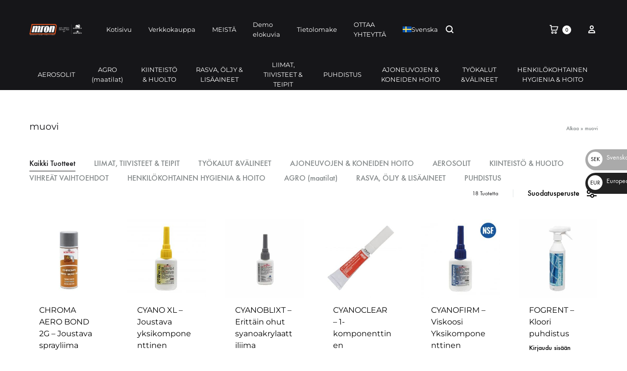

--- FILE ---
content_type: text/html; charset=UTF-8
request_url: https://mron.se/fi/tuotteiden-etiketit/muovi/
body_size: 91734
content:
<!doctype html>
<html lang="fi">
<head><meta charset="UTF-8"><script>if(navigator.userAgent.match(/MSIE|Internet Explorer/i)||navigator.userAgent.match(/Trident\/7\..*?rv:11/i)){var href=document.location.href;if(!href.match(/[?&]nowprocket/)){if(href.indexOf("?")==-1){if(href.indexOf("#")==-1){document.location.href=href+"?nowprocket=1"}else{document.location.href=href.replace("#","?nowprocket=1#")}}else{if(href.indexOf("#")==-1){document.location.href=href+"&nowprocket=1"}else{document.location.href=href.replace("#","&nowprocket=1#")}}}}</script><script>(()=>{class RocketLazyLoadScripts{constructor(){this.v="2.0.4",this.userEvents=["keydown","keyup","mousedown","mouseup","mousemove","mouseover","mouseout","touchmove","touchstart","touchend","touchcancel","wheel","click","dblclick","input"],this.attributeEvents=["onblur","onclick","oncontextmenu","ondblclick","onfocus","onmousedown","onmouseenter","onmouseleave","onmousemove","onmouseout","onmouseover","onmouseup","onmousewheel","onscroll","onsubmit"]}async t(){this.i(),this.o(),/iP(ad|hone)/.test(navigator.userAgent)&&this.h(),this.u(),this.l(this),this.m(),this.k(this),this.p(this),this._(),await Promise.all([this.R(),this.L()]),this.lastBreath=Date.now(),this.S(this),this.P(),this.D(),this.O(),this.M(),await this.C(this.delayedScripts.normal),await this.C(this.delayedScripts.defer),await this.C(this.delayedScripts.async),await this.T(),await this.F(),await this.j(),await this.A(),window.dispatchEvent(new Event("rocket-allScriptsLoaded")),this.everythingLoaded=!0,this.lastTouchEnd&&await new Promise(t=>setTimeout(t,500-Date.now()+this.lastTouchEnd)),this.I(),this.H(),this.U(),this.W()}i(){this.CSPIssue=sessionStorage.getItem("rocketCSPIssue"),document.addEventListener("securitypolicyviolation",t=>{this.CSPIssue||"script-src-elem"!==t.violatedDirective||"data"!==t.blockedURI||(this.CSPIssue=!0,sessionStorage.setItem("rocketCSPIssue",!0))},{isRocket:!0})}o(){window.addEventListener("pageshow",t=>{this.persisted=t.persisted,this.realWindowLoadedFired=!0},{isRocket:!0}),window.addEventListener("pagehide",()=>{this.onFirstUserAction=null},{isRocket:!0})}h(){let t;function e(e){t=e}window.addEventListener("touchstart",e,{isRocket:!0}),window.addEventListener("touchend",function i(o){o.changedTouches[0]&&t.changedTouches[0]&&Math.abs(o.changedTouches[0].pageX-t.changedTouches[0].pageX)<10&&Math.abs(o.changedTouches[0].pageY-t.changedTouches[0].pageY)<10&&o.timeStamp-t.timeStamp<200&&(window.removeEventListener("touchstart",e,{isRocket:!0}),window.removeEventListener("touchend",i,{isRocket:!0}),"INPUT"===o.target.tagName&&"text"===o.target.type||(o.target.dispatchEvent(new TouchEvent("touchend",{target:o.target,bubbles:!0})),o.target.dispatchEvent(new MouseEvent("mouseover",{target:o.target,bubbles:!0})),o.target.dispatchEvent(new PointerEvent("click",{target:o.target,bubbles:!0,cancelable:!0,detail:1,clientX:o.changedTouches[0].clientX,clientY:o.changedTouches[0].clientY})),event.preventDefault()))},{isRocket:!0})}q(t){this.userActionTriggered||("mousemove"!==t.type||this.firstMousemoveIgnored?"keyup"===t.type||"mouseover"===t.type||"mouseout"===t.type||(this.userActionTriggered=!0,this.onFirstUserAction&&this.onFirstUserAction()):this.firstMousemoveIgnored=!0),"click"===t.type&&t.preventDefault(),t.stopPropagation(),t.stopImmediatePropagation(),"touchstart"===this.lastEvent&&"touchend"===t.type&&(this.lastTouchEnd=Date.now()),"click"===t.type&&(this.lastTouchEnd=0),this.lastEvent=t.type,t.composedPath&&t.composedPath()[0].getRootNode()instanceof ShadowRoot&&(t.rocketTarget=t.composedPath()[0]),this.savedUserEvents.push(t)}u(){this.savedUserEvents=[],this.userEventHandler=this.q.bind(this),this.userEvents.forEach(t=>window.addEventListener(t,this.userEventHandler,{passive:!1,isRocket:!0})),document.addEventListener("visibilitychange",this.userEventHandler,{isRocket:!0})}U(){this.userEvents.forEach(t=>window.removeEventListener(t,this.userEventHandler,{passive:!1,isRocket:!0})),document.removeEventListener("visibilitychange",this.userEventHandler,{isRocket:!0}),this.savedUserEvents.forEach(t=>{(t.rocketTarget||t.target).dispatchEvent(new window[t.constructor.name](t.type,t))})}m(){const t="return false",e=Array.from(this.attributeEvents,t=>"data-rocket-"+t),i="["+this.attributeEvents.join("],[")+"]",o="[data-rocket-"+this.attributeEvents.join("],[data-rocket-")+"]",s=(e,i,o)=>{o&&o!==t&&(e.setAttribute("data-rocket-"+i,o),e["rocket"+i]=new Function("event",o),e.setAttribute(i,t))};new MutationObserver(t=>{for(const n of t)"attributes"===n.type&&(n.attributeName.startsWith("data-rocket-")||this.everythingLoaded?n.attributeName.startsWith("data-rocket-")&&this.everythingLoaded&&this.N(n.target,n.attributeName.substring(12)):s(n.target,n.attributeName,n.target.getAttribute(n.attributeName))),"childList"===n.type&&n.addedNodes.forEach(t=>{if(t.nodeType===Node.ELEMENT_NODE)if(this.everythingLoaded)for(const i of[t,...t.querySelectorAll(o)])for(const t of i.getAttributeNames())e.includes(t)&&this.N(i,t.substring(12));else for(const e of[t,...t.querySelectorAll(i)])for(const t of e.getAttributeNames())this.attributeEvents.includes(t)&&s(e,t,e.getAttribute(t))})}).observe(document,{subtree:!0,childList:!0,attributeFilter:[...this.attributeEvents,...e]})}I(){this.attributeEvents.forEach(t=>{document.querySelectorAll("[data-rocket-"+t+"]").forEach(e=>{this.N(e,t)})})}N(t,e){const i=t.getAttribute("data-rocket-"+e);i&&(t.setAttribute(e,i),t.removeAttribute("data-rocket-"+e))}k(t){Object.defineProperty(HTMLElement.prototype,"onclick",{get(){return this.rocketonclick||null},set(e){this.rocketonclick=e,this.setAttribute(t.everythingLoaded?"onclick":"data-rocket-onclick","this.rocketonclick(event)")}})}S(t){function e(e,i){let o=e[i];e[i]=null,Object.defineProperty(e,i,{get:()=>o,set(s){t.everythingLoaded?o=s:e["rocket"+i]=o=s}})}e(document,"onreadystatechange"),e(window,"onload"),e(window,"onpageshow");try{Object.defineProperty(document,"readyState",{get:()=>t.rocketReadyState,set(e){t.rocketReadyState=e},configurable:!0}),document.readyState="loading"}catch(t){console.log("WPRocket DJE readyState conflict, bypassing")}}l(t){this.originalAddEventListener=EventTarget.prototype.addEventListener,this.originalRemoveEventListener=EventTarget.prototype.removeEventListener,this.savedEventListeners=[],EventTarget.prototype.addEventListener=function(e,i,o){o&&o.isRocket||!t.B(e,this)&&!t.userEvents.includes(e)||t.B(e,this)&&!t.userActionTriggered||e.startsWith("rocket-")||t.everythingLoaded?t.originalAddEventListener.call(this,e,i,o):(t.savedEventListeners.push({target:this,remove:!1,type:e,func:i,options:o}),"mouseenter"!==e&&"mouseleave"!==e||t.originalAddEventListener.call(this,e,t.savedUserEvents.push,o))},EventTarget.prototype.removeEventListener=function(e,i,o){o&&o.isRocket||!t.B(e,this)&&!t.userEvents.includes(e)||t.B(e,this)&&!t.userActionTriggered||e.startsWith("rocket-")||t.everythingLoaded?t.originalRemoveEventListener.call(this,e,i,o):t.savedEventListeners.push({target:this,remove:!0,type:e,func:i,options:o})}}J(t,e){this.savedEventListeners=this.savedEventListeners.filter(i=>{let o=i.type,s=i.target||window;return e!==o||t!==s||(this.B(o,s)&&(i.type="rocket-"+o),this.$(i),!1)})}H(){EventTarget.prototype.addEventListener=this.originalAddEventListener,EventTarget.prototype.removeEventListener=this.originalRemoveEventListener,this.savedEventListeners.forEach(t=>this.$(t))}$(t){t.remove?this.originalRemoveEventListener.call(t.target,t.type,t.func,t.options):this.originalAddEventListener.call(t.target,t.type,t.func,t.options)}p(t){let e;function i(e){return t.everythingLoaded?e:e.split(" ").map(t=>"load"===t||t.startsWith("load.")?"rocket-jquery-load":t).join(" ")}function o(o){function s(e){const s=o.fn[e];o.fn[e]=o.fn.init.prototype[e]=function(){return this[0]===window&&t.userActionTriggered&&("string"==typeof arguments[0]||arguments[0]instanceof String?arguments[0]=i(arguments[0]):"object"==typeof arguments[0]&&Object.keys(arguments[0]).forEach(t=>{const e=arguments[0][t];delete arguments[0][t],arguments[0][i(t)]=e})),s.apply(this,arguments),this}}if(o&&o.fn&&!t.allJQueries.includes(o)){const e={DOMContentLoaded:[],"rocket-DOMContentLoaded":[]};for(const t in e)document.addEventListener(t,()=>{e[t].forEach(t=>t())},{isRocket:!0});o.fn.ready=o.fn.init.prototype.ready=function(i){function s(){parseInt(o.fn.jquery)>2?setTimeout(()=>i.bind(document)(o)):i.bind(document)(o)}return"function"==typeof i&&(t.realDomReadyFired?!t.userActionTriggered||t.fauxDomReadyFired?s():e["rocket-DOMContentLoaded"].push(s):e.DOMContentLoaded.push(s)),o([])},s("on"),s("one"),s("off"),t.allJQueries.push(o)}e=o}t.allJQueries=[],o(window.jQuery),Object.defineProperty(window,"jQuery",{get:()=>e,set(t){o(t)}})}P(){const t=new Map;document.write=document.writeln=function(e){const i=document.currentScript,o=document.createRange(),s=i.parentElement;let n=t.get(i);void 0===n&&(n=i.nextSibling,t.set(i,n));const c=document.createDocumentFragment();o.setStart(c,0),c.appendChild(o.createContextualFragment(e)),s.insertBefore(c,n)}}async R(){return new Promise(t=>{this.userActionTriggered?t():this.onFirstUserAction=t})}async L(){return new Promise(t=>{document.addEventListener("DOMContentLoaded",()=>{this.realDomReadyFired=!0,t()},{isRocket:!0})})}async j(){return this.realWindowLoadedFired?Promise.resolve():new Promise(t=>{window.addEventListener("load",t,{isRocket:!0})})}M(){this.pendingScripts=[];this.scriptsMutationObserver=new MutationObserver(t=>{for(const e of t)e.addedNodes.forEach(t=>{"SCRIPT"!==t.tagName||t.noModule||t.isWPRocket||this.pendingScripts.push({script:t,promise:new Promise(e=>{const i=()=>{const i=this.pendingScripts.findIndex(e=>e.script===t);i>=0&&this.pendingScripts.splice(i,1),e()};t.addEventListener("load",i,{isRocket:!0}),t.addEventListener("error",i,{isRocket:!0}),setTimeout(i,1e3)})})})}),this.scriptsMutationObserver.observe(document,{childList:!0,subtree:!0})}async F(){await this.X(),this.pendingScripts.length?(await this.pendingScripts[0].promise,await this.F()):this.scriptsMutationObserver.disconnect()}D(){this.delayedScripts={normal:[],async:[],defer:[]},document.querySelectorAll("script[type$=rocketlazyloadscript]").forEach(t=>{t.hasAttribute("data-rocket-src")?t.hasAttribute("async")&&!1!==t.async?this.delayedScripts.async.push(t):t.hasAttribute("defer")&&!1!==t.defer||"module"===t.getAttribute("data-rocket-type")?this.delayedScripts.defer.push(t):this.delayedScripts.normal.push(t):this.delayedScripts.normal.push(t)})}async _(){await this.L();let t=[];document.querySelectorAll("script[type$=rocketlazyloadscript][data-rocket-src]").forEach(e=>{let i=e.getAttribute("data-rocket-src");if(i&&!i.startsWith("data:")){i.startsWith("//")&&(i=location.protocol+i);try{const o=new URL(i).origin;o!==location.origin&&t.push({src:o,crossOrigin:e.crossOrigin||"module"===e.getAttribute("data-rocket-type")})}catch(t){}}}),t=[...new Map(t.map(t=>[JSON.stringify(t),t])).values()],this.Y(t,"preconnect")}async G(t){if(await this.K(),!0!==t.noModule||!("noModule"in HTMLScriptElement.prototype))return new Promise(e=>{let i;function o(){(i||t).setAttribute("data-rocket-status","executed"),e()}try{if(navigator.userAgent.includes("Firefox/")||""===navigator.vendor||this.CSPIssue)i=document.createElement("script"),[...t.attributes].forEach(t=>{let e=t.nodeName;"type"!==e&&("data-rocket-type"===e&&(e="type"),"data-rocket-src"===e&&(e="src"),i.setAttribute(e,t.nodeValue))}),t.text&&(i.text=t.text),t.nonce&&(i.nonce=t.nonce),i.hasAttribute("src")?(i.addEventListener("load",o,{isRocket:!0}),i.addEventListener("error",()=>{i.setAttribute("data-rocket-status","failed-network"),e()},{isRocket:!0}),setTimeout(()=>{i.isConnected||e()},1)):(i.text=t.text,o()),i.isWPRocket=!0,t.parentNode.replaceChild(i,t);else{const i=t.getAttribute("data-rocket-type"),s=t.getAttribute("data-rocket-src");i?(t.type=i,t.removeAttribute("data-rocket-type")):t.removeAttribute("type"),t.addEventListener("load",o,{isRocket:!0}),t.addEventListener("error",i=>{this.CSPIssue&&i.target.src.startsWith("data:")?(console.log("WPRocket: CSP fallback activated"),t.removeAttribute("src"),this.G(t).then(e)):(t.setAttribute("data-rocket-status","failed-network"),e())},{isRocket:!0}),s?(t.fetchPriority="high",t.removeAttribute("data-rocket-src"),t.src=s):t.src="data:text/javascript;base64,"+window.btoa(unescape(encodeURIComponent(t.text)))}}catch(i){t.setAttribute("data-rocket-status","failed-transform"),e()}});t.setAttribute("data-rocket-status","skipped")}async C(t){const e=t.shift();return e?(e.isConnected&&await this.G(e),this.C(t)):Promise.resolve()}O(){this.Y([...this.delayedScripts.normal,...this.delayedScripts.defer,...this.delayedScripts.async],"preload")}Y(t,e){this.trash=this.trash||[];let i=!0;var o=document.createDocumentFragment();t.forEach(t=>{const s=t.getAttribute&&t.getAttribute("data-rocket-src")||t.src;if(s&&!s.startsWith("data:")){const n=document.createElement("link");n.href=s,n.rel=e,"preconnect"!==e&&(n.as="script",n.fetchPriority=i?"high":"low"),t.getAttribute&&"module"===t.getAttribute("data-rocket-type")&&(n.crossOrigin=!0),t.crossOrigin&&(n.crossOrigin=t.crossOrigin),t.integrity&&(n.integrity=t.integrity),t.nonce&&(n.nonce=t.nonce),o.appendChild(n),this.trash.push(n),i=!1}}),document.head.appendChild(o)}W(){this.trash.forEach(t=>t.remove())}async T(){try{document.readyState="interactive"}catch(t){}this.fauxDomReadyFired=!0;try{await this.K(),this.J(document,"readystatechange"),document.dispatchEvent(new Event("rocket-readystatechange")),await this.K(),document.rocketonreadystatechange&&document.rocketonreadystatechange(),await this.K(),this.J(document,"DOMContentLoaded"),document.dispatchEvent(new Event("rocket-DOMContentLoaded")),await this.K(),this.J(window,"DOMContentLoaded"),window.dispatchEvent(new Event("rocket-DOMContentLoaded"))}catch(t){console.error(t)}}async A(){try{document.readyState="complete"}catch(t){}try{await this.K(),this.J(document,"readystatechange"),document.dispatchEvent(new Event("rocket-readystatechange")),await this.K(),document.rocketonreadystatechange&&document.rocketonreadystatechange(),await this.K(),this.J(window,"load"),window.dispatchEvent(new Event("rocket-load")),await this.K(),window.rocketonload&&window.rocketonload(),await this.K(),this.allJQueries.forEach(t=>t(window).trigger("rocket-jquery-load")),await this.K(),this.J(window,"pageshow");const t=new Event("rocket-pageshow");t.persisted=this.persisted,window.dispatchEvent(t),await this.K(),window.rocketonpageshow&&window.rocketonpageshow({persisted:this.persisted})}catch(t){console.error(t)}}async K(){Date.now()-this.lastBreath>45&&(await this.X(),this.lastBreath=Date.now())}async X(){return document.hidden?new Promise(t=>setTimeout(t)):new Promise(t=>requestAnimationFrame(t))}B(t,e){return e===document&&"readystatechange"===t||(e===document&&"DOMContentLoaded"===t||(e===window&&"DOMContentLoaded"===t||(e===window&&"load"===t||e===window&&"pageshow"===t)))}static run(){(new RocketLazyLoadScripts).t()}}RocketLazyLoadScripts.run()})();</script>
	
	<meta name="viewport" content="width=device-width, initial-scale=1">
	<link rel="profile" href="http://gmpg.org/xfn/11">

	<meta name='robots' content='index, follow, max-image-preview:large, max-snippet:-1, max-video-preview:-1' />
<link rel="preload" href="https://usercontent.one/wp/mron.se/wp-content/themes/konte/fonts/functionpro-light-webfont.woff2?media=1760974596" as="font" type="font/woff2" crossorigin><link rel="preload" href="https://usercontent.one/wp/mron.se/wp-content/themes/konte/fonts/functionpro-book-webfont.woff2?media=1760974596" as="font" type="font/woff2" crossorigin><link rel="preload" href="https://usercontent.one/wp/mron.se/wp-content/themes/konte/fonts/functionpro-medium-webfont.woff2?media=1760974596" as="font" type="font/woff2" crossorigin><link rel="preload" href="https://usercontent.one/wp/mron.se/wp-content/themes/konte/fonts/functionpro-demi-webfont.woff2?media=1760974596" as="font" type="font/woff2" crossorigin><link rel="preload" href="https://usercontent.one/wp/mron.se/wp-content/themes/konte/fonts/functionpro-bold-webfont.woff2?media=1760974596" as="font" type="font/woff2" crossorigin>
	<!-- This site is optimized with the Yoast SEO plugin v26.7 - https://yoast.com/wordpress/plugins/seo/ -->
	<title>muovi-arkiv - Mron Sales &amp; Solutions</title>
<style id="wpr-usedcss">img:is([sizes=auto i],[sizes^="auto," i]){contain-intrinsic-size:3000px 1500px}img.emoji{display:inline!important;border:none!important;box-shadow:none!important;height:1em!important;width:1em!important;margin:0 .07em!important;vertical-align:-.1em!important;background:0 0!important;padding:0!important}:where(.wp-block-button__link){border-radius:9999px;box-shadow:none;padding:calc(.667em + 2px) calc(1.333em + 2px);text-decoration:none}:root :where(.wp-block-button .wp-block-button__link.is-style-outline),:root :where(.wp-block-button.is-style-outline>.wp-block-button__link){border:2px solid;padding:.667em 1.333em}:root :where(.wp-block-button .wp-block-button__link.is-style-outline:not(.has-text-color)),:root :where(.wp-block-button.is-style-outline>.wp-block-button__link:not(.has-text-color)){color:currentColor}:root :where(.wp-block-button .wp-block-button__link.is-style-outline:not(.has-background)),:root :where(.wp-block-button.is-style-outline>.wp-block-button__link:not(.has-background)){background-color:initial;background-image:none}:where(.wp-block-calendar table:not(.has-background) th){background:#ddd}:where(.wp-block-columns){margin-bottom:1.75em}:where(.wp-block-columns.has-background){padding:1.25em 2.375em}:where(.wp-block-post-comments input[type=submit]){border:none}:where(.wp-block-cover-image:not(.has-text-color)),:where(.wp-block-cover:not(.has-text-color)){color:#fff}:where(.wp-block-cover-image.is-light:not(.has-text-color)),:where(.wp-block-cover.is-light:not(.has-text-color)){color:#000}:root :where(.wp-block-cover h1:not(.has-text-color)),:root :where(.wp-block-cover h2:not(.has-text-color)),:root :where(.wp-block-cover h3:not(.has-text-color)),:root :where(.wp-block-cover h4:not(.has-text-color)),:root :where(.wp-block-cover h5:not(.has-text-color)),:root :where(.wp-block-cover h6:not(.has-text-color)),:root :where(.wp-block-cover p:not(.has-text-color)){color:inherit}.wp-block-embed__wrapper{position:relative}.wp-embed-responsive .wp-has-aspect-ratio .wp-block-embed__wrapper:before{content:"";display:block;padding-top:50%}.wp-embed-responsive .wp-has-aspect-ratio iframe{bottom:0;height:100%;left:0;position:absolute;right:0;top:0;width:100%}.wp-embed-responsive .wp-embed-aspect-16-9 .wp-block-embed__wrapper:before{padding-top:56.25%}:where(.wp-block-file){margin-bottom:1.5em}:where(.wp-block-file__button){border-radius:2em;display:inline-block;padding:.5em 1em}:where(.wp-block-file__button):is(a):active,:where(.wp-block-file__button):is(a):focus,:where(.wp-block-file__button):is(a):hover,:where(.wp-block-file__button):is(a):visited{box-shadow:none;color:#fff;opacity:.85;text-decoration:none}.wp-block-group{box-sizing:border-box}:where(.wp-block-group.wp-block-group-is-layout-constrained){position:relative}.wp-block-image>a,.wp-block-image>figure>a{display:inline-block}.wp-block-image img{box-sizing:border-box;height:auto;max-width:100%;vertical-align:bottom}@media not (prefers-reduced-motion){.wp-block-image img.hide{visibility:hidden}.wp-block-image img.show{animation:.4s show-content-image}}.wp-block-image[style*=border-radius] img,.wp-block-image[style*=border-radius]>a{border-radius:inherit}.wp-block-image :where(figcaption){margin-bottom:1em;margin-top:.5em}:root :where(.wp-block-image.is-style-rounded img,.wp-block-image .is-style-rounded img){border-radius:9999px}.wp-block-image figure{margin:0}@keyframes show-content-image{0%{visibility:hidden}99%{visibility:hidden}to{visibility:visible}}:where(.wp-block-latest-comments:not([style*=line-height] .wp-block-latest-comments__comment)){line-height:1.1}:where(.wp-block-latest-comments:not([style*=line-height] .wp-block-latest-comments__comment-excerpt p)){line-height:1.8}:root :where(.wp-block-latest-posts.is-grid){padding:0}:root :where(.wp-block-latest-posts.wp-block-latest-posts__list){padding-left:0}ul{box-sizing:border-box}:root :where(.wp-block-list.has-background){padding:1.25em 2.375em}:where(.wp-block-navigation.has-background .wp-block-navigation-item a:not(.wp-element-button)),:where(.wp-block-navigation.has-background .wp-block-navigation-submenu a:not(.wp-element-button)){padding:.5em 1em}:where(.wp-block-navigation .wp-block-navigation__submenu-container .wp-block-navigation-item a:not(.wp-element-button)),:where(.wp-block-navigation .wp-block-navigation__submenu-container .wp-block-navigation-submenu a:not(.wp-element-button)),:where(.wp-block-navigation .wp-block-navigation__submenu-container .wp-block-navigation-submenu button.wp-block-navigation-item__content),:where(.wp-block-navigation .wp-block-navigation__submenu-container .wp-block-pages-list__item button.wp-block-navigation-item__content){padding:.5em 1em}:root :where(p.has-background){padding:1.25em 2.375em}:where(p.has-text-color:not(.has-link-color)) a{color:inherit}:where(.wp-block-post-comments-form) input:not([type=submit]),:where(.wp-block-post-comments-form) textarea{border:1px solid #949494;font-family:inherit;font-size:1em}:where(.wp-block-post-comments-form) input:where(:not([type=submit]):not([type=checkbox])),:where(.wp-block-post-comments-form) textarea{padding:calc(.667em + 2px)}:where(.wp-block-post-excerpt){box-sizing:border-box;margin-bottom:var(--wp--style--block-gap);margin-top:var(--wp--style--block-gap)}:where(.wp-block-preformatted.has-background){padding:1.25em 2.375em}:where(.wp-block-search__button){border:1px solid #ccc;padding:6px 10px}:where(.wp-block-search__input){font-family:inherit;font-size:inherit;font-style:inherit;font-weight:inherit;letter-spacing:inherit;line-height:inherit;text-transform:inherit}:where(.wp-block-search__button-inside .wp-block-search__inside-wrapper){border:1px solid #949494;box-sizing:border-box;padding:4px}:where(.wp-block-search__button-inside .wp-block-search__inside-wrapper) .wp-block-search__input{border:none;border-radius:0;padding:0 4px}:where(.wp-block-search__button-inside .wp-block-search__inside-wrapper) .wp-block-search__input:focus{outline:0}:where(.wp-block-search__button-inside .wp-block-search__inside-wrapper) :where(.wp-block-search__button){padding:4px 8px}:root :where(.wp-block-separator.is-style-dots){height:auto;line-height:1;text-align:center}:root :where(.wp-block-separator.is-style-dots):before{color:currentColor;content:"···";font-family:serif;font-size:1.5em;letter-spacing:2em;padding-left:2em}:root :where(.wp-block-site-logo.is-style-rounded){border-radius:9999px}:where(.wp-block-social-links:not(.is-style-logos-only)) .wp-social-link{background-color:#f0f0f0;color:#444}:where(.wp-block-social-links:not(.is-style-logos-only)) .wp-social-link-amazon{background-color:#f90;color:#fff}:where(.wp-block-social-links:not(.is-style-logos-only)) .wp-social-link-bandcamp{background-color:#1ea0c3;color:#fff}:where(.wp-block-social-links:not(.is-style-logos-only)) .wp-social-link-behance{background-color:#0757fe;color:#fff}:where(.wp-block-social-links:not(.is-style-logos-only)) .wp-social-link-bluesky{background-color:#0a7aff;color:#fff}:where(.wp-block-social-links:not(.is-style-logos-only)) .wp-social-link-codepen{background-color:#1e1f26;color:#fff}:where(.wp-block-social-links:not(.is-style-logos-only)) .wp-social-link-deviantart{background-color:#02e49b;color:#fff}:where(.wp-block-social-links:not(.is-style-logos-only)) .wp-social-link-discord{background-color:#5865f2;color:#fff}:where(.wp-block-social-links:not(.is-style-logos-only)) .wp-social-link-dribbble{background-color:#e94c89;color:#fff}:where(.wp-block-social-links:not(.is-style-logos-only)) .wp-social-link-dropbox{background-color:#4280ff;color:#fff}:where(.wp-block-social-links:not(.is-style-logos-only)) .wp-social-link-etsy{background-color:#f45800;color:#fff}:where(.wp-block-social-links:not(.is-style-logos-only)) .wp-social-link-facebook{background-color:#0866ff;color:#fff}:where(.wp-block-social-links:not(.is-style-logos-only)) .wp-social-link-fivehundredpx{background-color:#000;color:#fff}:where(.wp-block-social-links:not(.is-style-logos-only)) .wp-social-link-flickr{background-color:#0461dd;color:#fff}:where(.wp-block-social-links:not(.is-style-logos-only)) .wp-social-link-foursquare{background-color:#e65678;color:#fff}:where(.wp-block-social-links:not(.is-style-logos-only)) .wp-social-link-github{background-color:#24292d;color:#fff}:where(.wp-block-social-links:not(.is-style-logos-only)) .wp-social-link-goodreads{background-color:#eceadd;color:#382110}:where(.wp-block-social-links:not(.is-style-logos-only)) .wp-social-link-google{background-color:#ea4434;color:#fff}:where(.wp-block-social-links:not(.is-style-logos-only)) .wp-social-link-gravatar{background-color:#1d4fc4;color:#fff}:where(.wp-block-social-links:not(.is-style-logos-only)) .wp-social-link-instagram{background-color:#f00075;color:#fff}:where(.wp-block-social-links:not(.is-style-logos-only)) .wp-social-link-lastfm{background-color:#e21b24;color:#fff}:where(.wp-block-social-links:not(.is-style-logos-only)) .wp-social-link-linkedin{background-color:#0d66c2;color:#fff}:where(.wp-block-social-links:not(.is-style-logos-only)) .wp-social-link-mastodon{background-color:#3288d4;color:#fff}:where(.wp-block-social-links:not(.is-style-logos-only)) .wp-social-link-medium{background-color:#000;color:#fff}:where(.wp-block-social-links:not(.is-style-logos-only)) .wp-social-link-meetup{background-color:#f6405f;color:#fff}:where(.wp-block-social-links:not(.is-style-logos-only)) .wp-social-link-patreon{background-color:#000;color:#fff}:where(.wp-block-social-links:not(.is-style-logos-only)) .wp-social-link-pinterest{background-color:#e60122;color:#fff}:where(.wp-block-social-links:not(.is-style-logos-only)) .wp-social-link-pocket{background-color:#ef4155;color:#fff}:where(.wp-block-social-links:not(.is-style-logos-only)) .wp-social-link-reddit{background-color:#ff4500;color:#fff}:where(.wp-block-social-links:not(.is-style-logos-only)) .wp-social-link-skype{background-color:#0478d7;color:#fff}:where(.wp-block-social-links:not(.is-style-logos-only)) .wp-social-link-snapchat{background-color:#fefc00;color:#fff;stroke:#000}:where(.wp-block-social-links:not(.is-style-logos-only)) .wp-social-link-soundcloud{background-color:#ff5600;color:#fff}:where(.wp-block-social-links:not(.is-style-logos-only)) .wp-social-link-spotify{background-color:#1bd760;color:#fff}:where(.wp-block-social-links:not(.is-style-logos-only)) .wp-social-link-telegram{background-color:#2aabee;color:#fff}:where(.wp-block-social-links:not(.is-style-logos-only)) .wp-social-link-threads{background-color:#000;color:#fff}:where(.wp-block-social-links:not(.is-style-logos-only)) .wp-social-link-tiktok{background-color:#000;color:#fff}:where(.wp-block-social-links:not(.is-style-logos-only)) .wp-social-link-tumblr{background-color:#011835;color:#fff}:where(.wp-block-social-links:not(.is-style-logos-only)) .wp-social-link-twitch{background-color:#6440a4;color:#fff}:where(.wp-block-social-links:not(.is-style-logos-only)) .wp-social-link-twitter{background-color:#1da1f2;color:#fff}:where(.wp-block-social-links:not(.is-style-logos-only)) .wp-social-link-vimeo{background-color:#1eb7ea;color:#fff}:where(.wp-block-social-links:not(.is-style-logos-only)) .wp-social-link-vk{background-color:#4680c2;color:#fff}:where(.wp-block-social-links:not(.is-style-logos-only)) .wp-social-link-wordpress{background-color:#3499cd;color:#fff}:where(.wp-block-social-links:not(.is-style-logos-only)) .wp-social-link-whatsapp{background-color:#25d366;color:#fff}:where(.wp-block-social-links:not(.is-style-logos-only)) .wp-social-link-x{background-color:#000;color:#fff}:where(.wp-block-social-links:not(.is-style-logos-only)) .wp-social-link-yelp{background-color:#d32422;color:#fff}:where(.wp-block-social-links:not(.is-style-logos-only)) .wp-social-link-youtube{background-color:red;color:#fff}:where(.wp-block-social-links.is-style-logos-only) .wp-social-link{background:0 0}:where(.wp-block-social-links.is-style-logos-only) .wp-social-link svg{height:1.25em;width:1.25em}:where(.wp-block-social-links.is-style-logos-only) .wp-social-link-amazon{color:#f90}:where(.wp-block-social-links.is-style-logos-only) .wp-social-link-bandcamp{color:#1ea0c3}:where(.wp-block-social-links.is-style-logos-only) .wp-social-link-behance{color:#0757fe}:where(.wp-block-social-links.is-style-logos-only) .wp-social-link-bluesky{color:#0a7aff}:where(.wp-block-social-links.is-style-logos-only) .wp-social-link-codepen{color:#1e1f26}:where(.wp-block-social-links.is-style-logos-only) .wp-social-link-deviantart{color:#02e49b}:where(.wp-block-social-links.is-style-logos-only) .wp-social-link-discord{color:#5865f2}:where(.wp-block-social-links.is-style-logos-only) .wp-social-link-dribbble{color:#e94c89}:where(.wp-block-social-links.is-style-logos-only) .wp-social-link-dropbox{color:#4280ff}:where(.wp-block-social-links.is-style-logos-only) .wp-social-link-etsy{color:#f45800}:where(.wp-block-social-links.is-style-logos-only) .wp-social-link-facebook{color:#0866ff}:where(.wp-block-social-links.is-style-logos-only) .wp-social-link-fivehundredpx{color:#000}:where(.wp-block-social-links.is-style-logos-only) .wp-social-link-flickr{color:#0461dd}:where(.wp-block-social-links.is-style-logos-only) .wp-social-link-foursquare{color:#e65678}:where(.wp-block-social-links.is-style-logos-only) .wp-social-link-github{color:#24292d}:where(.wp-block-social-links.is-style-logos-only) .wp-social-link-goodreads{color:#382110}:where(.wp-block-social-links.is-style-logos-only) .wp-social-link-google{color:#ea4434}:where(.wp-block-social-links.is-style-logos-only) .wp-social-link-gravatar{color:#1d4fc4}:where(.wp-block-social-links.is-style-logos-only) .wp-social-link-instagram{color:#f00075}:where(.wp-block-social-links.is-style-logos-only) .wp-social-link-lastfm{color:#e21b24}:where(.wp-block-social-links.is-style-logos-only) .wp-social-link-linkedin{color:#0d66c2}:where(.wp-block-social-links.is-style-logos-only) .wp-social-link-mastodon{color:#3288d4}:where(.wp-block-social-links.is-style-logos-only) .wp-social-link-medium{color:#000}:where(.wp-block-social-links.is-style-logos-only) .wp-social-link-meetup{color:#f6405f}:where(.wp-block-social-links.is-style-logos-only) .wp-social-link-patreon{color:#000}:where(.wp-block-social-links.is-style-logos-only) .wp-social-link-pinterest{color:#e60122}:where(.wp-block-social-links.is-style-logos-only) .wp-social-link-pocket{color:#ef4155}:where(.wp-block-social-links.is-style-logos-only) .wp-social-link-reddit{color:#ff4500}:where(.wp-block-social-links.is-style-logos-only) .wp-social-link-skype{color:#0478d7}:where(.wp-block-social-links.is-style-logos-only) .wp-social-link-snapchat{color:#fff;stroke:#000}:where(.wp-block-social-links.is-style-logos-only) .wp-social-link-soundcloud{color:#ff5600}:where(.wp-block-social-links.is-style-logos-only) .wp-social-link-spotify{color:#1bd760}:where(.wp-block-social-links.is-style-logos-only) .wp-social-link-telegram{color:#2aabee}:where(.wp-block-social-links.is-style-logos-only) .wp-social-link-threads{color:#000}:where(.wp-block-social-links.is-style-logos-only) .wp-social-link-tiktok{color:#000}:where(.wp-block-social-links.is-style-logos-only) .wp-social-link-tumblr{color:#011835}:where(.wp-block-social-links.is-style-logos-only) .wp-social-link-twitch{color:#6440a4}:where(.wp-block-social-links.is-style-logos-only) .wp-social-link-twitter{color:#1da1f2}:where(.wp-block-social-links.is-style-logos-only) .wp-social-link-vimeo{color:#1eb7ea}:where(.wp-block-social-links.is-style-logos-only) .wp-social-link-vk{color:#4680c2}:where(.wp-block-social-links.is-style-logos-only) .wp-social-link-whatsapp{color:#25d366}:where(.wp-block-social-links.is-style-logos-only) .wp-social-link-wordpress{color:#3499cd}:where(.wp-block-social-links.is-style-logos-only) .wp-social-link-x{color:#000}:where(.wp-block-social-links.is-style-logos-only) .wp-social-link-yelp{color:#d32422}:where(.wp-block-social-links.is-style-logos-only) .wp-social-link-youtube{color:red}:root :where(.wp-block-social-links .wp-social-link a){padding:.25em}:root :where(.wp-block-social-links.is-style-logos-only .wp-social-link a){padding:0}:root :where(.wp-block-social-links.is-style-pill-shape .wp-social-link a){padding-left:.6666666667em;padding-right:.6666666667em}:root :where(.wp-block-tag-cloud.is-style-outline){display:flex;flex-wrap:wrap;gap:1ch}:root :where(.wp-block-tag-cloud.is-style-outline a){border:1px solid;font-size:unset!important;margin-right:0;padding:1ch 2ch;text-decoration:none!important}:root :where(.wp-block-table-of-contents){box-sizing:border-box}:where(.wp-block-term-description){box-sizing:border-box;margin-bottom:var(--wp--style--block-gap);margin-top:var(--wp--style--block-gap)}:where(pre.wp-block-verse){font-family:inherit}.entry-content{counter-reset:footnotes}:root{--wp--preset--font-size--normal:16px;--wp--preset--font-size--huge:42px}.screen-reader-text{border:0;clip-path:inset(50%);height:1px;margin:-1px;overflow:hidden;padding:0;position:absolute;width:1px;word-wrap:normal!important}.screen-reader-text:focus{background-color:#ddd;clip-path:none;color:#444;display:block;font-size:1em;height:auto;left:5px;line-height:normal;padding:15px 23px 14px;text-decoration:none;top:5px;width:auto;z-index:100000}html :where(.has-border-color){border-style:solid}html :where([style*=border-top-color]){border-top-style:solid}html :where([style*=border-right-color]){border-right-style:solid}html :where([style*=border-bottom-color]){border-bottom-style:solid}html :where([style*=border-left-color]){border-left-style:solid}html :where([style*=border-width]){border-style:solid}html :where([style*=border-top-width]){border-top-style:solid}html :where([style*=border-right-width]){border-right-style:solid}html :where([style*=border-bottom-width]){border-bottom-style:solid}html :where([style*=border-left-width]){border-left-style:solid}html :where(img[class*=wp-image-]){height:auto;max-width:100%}:where(figure){margin:0 0 1em}html :where(.is-position-sticky){--wp-admin--admin-bar--position-offset:var(--wp-admin--admin-bar--height,0px)}@media screen and (max-width:600px){html :where(.is-position-sticky){--wp-admin--admin-bar--position-offset:0px}}:root :where(.wp-block-image figcaption){color:#555;font-size:13px;text-align:center}.wp-block-image{margin:0 0 1em}:where(.wp-block-group.has-background){padding:1.25em 2.375em}:root :where(.wp-block-template-part.has-background){margin-bottom:0;margin-top:0;padding:1.25em 2.375em}body .wc-block-components-notice-banner{font-size:14px;font-size:.875rem;position:relative;padding:20px 40px!important;min-height:60px;margin-bottom:60px;background-color:#81cfe5;border-radius:0;border-width:0;gap:40px}body .wc-block-components-notice-banner.is-success{color:#fff;background-color:#8ed3af}body .wc-block-components-notice-banner.is-success>svg{border:2px solid}body .wc-block-components-notice-banner>svg{width:40px;height:40px;background-color:rgba(0,0,0,0)!important}body .wc-block-components-notice-banner .button{line-height:inherit;padding:0;border-bottom:2px solid;background:rgba(0,0,0,0);float:right;margin-left:10px}body .wc-block-components-notice-banner .button:hover{color:#161619}body .wc-block-components-notice-banner>.wc-block-components-notice-banner__close{align-self:flex-start;cursor:pointer;height:40px;display:inline-flex;align-items:center}:root{--wp--preset--aspect-ratio--square:1;--wp--preset--aspect-ratio--4-3:4/3;--wp--preset--aspect-ratio--3-4:3/4;--wp--preset--aspect-ratio--3-2:3/2;--wp--preset--aspect-ratio--2-3:2/3;--wp--preset--aspect-ratio--16-9:16/9;--wp--preset--aspect-ratio--9-16:9/16;--wp--preset--color--black:#000000;--wp--preset--color--cyan-bluish-gray:#abb8c3;--wp--preset--color--white:#ffffff;--wp--preset--color--pale-pink:#f78da7;--wp--preset--color--vivid-red:#cf2e2e;--wp--preset--color--luminous-vivid-orange:#ff6900;--wp--preset--color--luminous-vivid-amber:#fcb900;--wp--preset--color--light-green-cyan:#7bdcb5;--wp--preset--color--vivid-green-cyan:#00d084;--wp--preset--color--pale-cyan-blue:#8ed1fc;--wp--preset--color--vivid-cyan-blue:#0693e3;--wp--preset--color--vivid-purple:#9b51e0;--wp--preset--gradient--vivid-cyan-blue-to-vivid-purple:linear-gradient(135deg,rgba(6, 147, 227, 1) 0%,rgb(155, 81, 224) 100%);--wp--preset--gradient--light-green-cyan-to-vivid-green-cyan:linear-gradient(135deg,rgb(122, 220, 180) 0%,rgb(0, 208, 130) 100%);--wp--preset--gradient--luminous-vivid-amber-to-luminous-vivid-orange:linear-gradient(135deg,rgba(252, 185, 0, 1) 0%,rgba(255, 105, 0, 1) 100%);--wp--preset--gradient--luminous-vivid-orange-to-vivid-red:linear-gradient(135deg,rgba(255, 105, 0, 1) 0%,rgb(207, 46, 46) 100%);--wp--preset--gradient--very-light-gray-to-cyan-bluish-gray:linear-gradient(135deg,rgb(238, 238, 238) 0%,rgb(169, 184, 195) 100%);--wp--preset--gradient--cool-to-warm-spectrum:linear-gradient(135deg,rgb(74, 234, 220) 0%,rgb(151, 120, 209) 20%,rgb(207, 42, 186) 40%,rgb(238, 44, 130) 60%,rgb(251, 105, 98) 80%,rgb(254, 248, 76) 100%);--wp--preset--gradient--blush-light-purple:linear-gradient(135deg,rgb(255, 206, 236) 0%,rgb(152, 150, 240) 100%);--wp--preset--gradient--blush-bordeaux:linear-gradient(135deg,rgb(254, 205, 165) 0%,rgb(254, 45, 45) 50%,rgb(107, 0, 62) 100%);--wp--preset--gradient--luminous-dusk:linear-gradient(135deg,rgb(255, 203, 112) 0%,rgb(199, 81, 192) 50%,rgb(65, 88, 208) 100%);--wp--preset--gradient--pale-ocean:linear-gradient(135deg,rgb(255, 245, 203) 0%,rgb(182, 227, 212) 50%,rgb(51, 167, 181) 100%);--wp--preset--gradient--electric-grass:linear-gradient(135deg,rgb(202, 248, 128) 0%,rgb(113, 206, 126) 100%);--wp--preset--gradient--midnight:linear-gradient(135deg,rgb(2, 3, 129) 0%,rgb(40, 116, 252) 100%);--wp--preset--font-size--small:12px;--wp--preset--font-size--medium:24px;--wp--preset--font-size--large:40px;--wp--preset--font-size--x-large:42px;--wp--preset--font-size--normal:18px;--wp--preset--font-size--huge:64px;--wp--preset--spacing--20:0.44rem;--wp--preset--spacing--30:0.67rem;--wp--preset--spacing--40:1rem;--wp--preset--spacing--50:1.5rem;--wp--preset--spacing--60:2.25rem;--wp--preset--spacing--70:3.38rem;--wp--preset--spacing--80:5.06rem;--wp--preset--shadow--natural:6px 6px 9px rgba(0, 0, 0, .2);--wp--preset--shadow--deep:12px 12px 50px rgba(0, 0, 0, .4);--wp--preset--shadow--sharp:6px 6px 0px rgba(0, 0, 0, .2);--wp--preset--shadow--outlined:6px 6px 0px -3px rgba(255, 255, 255, 1),6px 6px rgba(0, 0, 0, 1);--wp--preset--shadow--crisp:6px 6px 0px rgba(0, 0, 0, 1)}:where(.is-layout-flex){gap:.5em}:where(.is-layout-grid){gap:.5em}.has-white-color{color:var(--wp--preset--color--white)!important}:where(.wp-block-post-template.is-layout-flex){gap:1.25em}:where(.wp-block-post-template.is-layout-grid){gap:1.25em}:where(.wp-block-columns.is-layout-flex){gap:2em}:where(.wp-block-columns.is-layout-grid){gap:2em}:root :where(.wp-block-pullquote){font-size:1.5em;line-height:1.6}.slick-slider{position:relative;display:block;box-sizing:border-box;-webkit-user-select:none;-moz-user-select:none;-ms-user-select:none;user-select:none;-webkit-touch-callout:none;-khtml-user-select:none;-ms-touch-action:pan-y;touch-action:pan-y;-webkit-tap-highlight-color:transparent}.slick-list{position:relative;display:block;overflow:hidden;margin:0;padding:0}.slick-slider .slick-list,.slick-slider .slick-track{-webkit-transform:translate3d(0,0,0);-moz-transform:translate3d(0,0,0);-ms-transform:translate3d(0,0,0);-o-transform:translate3d(0,0,0);transform:translate3d(0,0,0)}.slick-track{position:relative;top:0;left:0;display:block}.slick-track:after,.slick-track:before{display:table;content:''}.slick-slide{display:none;float:left;height:100%;min-height:1px}@font-face{font-display:swap;font-family:FontAwesome;src:url('https://usercontent.one/wp/mron.se/wp-content/plugins/widget-post-slider/assets/fonts/fontawesome-webfont.eot?v=4.6.3');src:url('https://usercontent.one/wp/mron.se/wp-content/plugins/widget-post-slider/assets/fonts/fontawesome-webfont.eot?#iefix&v=4.6.3') format('embedded-opentype'),url('https://usercontent.one/wp/mron.se/wp-content/plugins/widget-post-slider/assets/fonts/fontawesome-webfont.woff2?v=4.6.3') format('woff2'),url('https://usercontent.one/wp/mron.se/wp-content/plugins/widget-post-slider/assets/fonts/fontawesome-webfont.woff?v=4.6.3') format('woff'),url('https://usercontent.one/wp/mron.se/wp-content/plugins/widget-post-slider/assets/fonts/fontawesome-webfont.ttf?v=4.6.3') format('truetype'),url('https://usercontent.one/wp/mron.se/wp-content/plugins/widget-post-slider/assets/fonts/fontawesome-webfont.svg?v=4.6.3#fontawesomeregular') format('svg');font-weight:400;font-style:normal}.sp-widget-post-slider-section .slick-arrow{position:absolute;top:50%;margin-top:-30px;z-index:22;background-color:#00afd1;color:#fff;width:24px;height:30px;text-align:center;line-height:30px;cursor:pointer;-webkit-transition:.4s;-moz-transition:.4s;-ms-transition:.4s;-o-transition:.4s;transition:all .4s}.sp-widget-post-slider-section .slick-arrow.slick-prev{left:-35px}.sp-widget-post-slider-section .slick-arrow.slick-next{right:-35px}.sp-widget-post-slider-section:hover .slick-arrow.slick-prev{left:0}.sp-widget-post-slider-section:hover .slick-arrow.slick-next{right:0}.woocommerce-checkout-review-order-table .qty{max-width:85px}.shop_table .quantity{min-width:120px}.woocommerce form .form-row .required{visibility:visible}:root{--wcboost-swatches-item-width:30px;--wcboost-swatches-item-width:30px;--wcboost-swatches-item-padding:2px;--wcboost-swatches-item-gap:1em;--wcboost-swatches-color-border:rgba(0, 0, 0, .2);--wcboost-swatches-color-border-selected:rgba(0, 0, 0, .7);--wcboost-swatches-color-border-outstock:rgba(252, 56, 56, .7);--wcboost-swatches-color-tooltip:#333;--wcboost-swatches-color-tooltip-text:#fff;--wcboost-swatches-button-font-size:1em;--wcboost-swatches-label-font-size:1em;--wcboost-swatches-invalid-line-color:#ff0000;--wcboost-swatches-invalid-line-width:calc(100% + 6px);--wcboost-swatches-invalid-line-height:2px;--wcboost-swatches-invalid-line-radius:1px;--wcboost-swatches-invalid-opacity:0.2}.wcboost-variation-swatches>select{display:none!important}.wcboost-variation-swatches__wrapper{margin:0;padding:0;list-style:none;display:inline-flex;flex-wrap:wrap;align-items:center;gap:var(--wcboost-swatches-item-gap)}.wcboost-variation-swatches__item{transition:.3s;text-align:center;white-space:nowrap;width:var(--wcboost-swatches-item-width);height:var(--wcboost-swatches-item-height);padding:var(--wcboost-swatches-item-padding);line-height:1.1;display:inline-flex;align-items:center;justify-content:center;margin:0;position:relative;cursor:pointer;box-shadow:0 0 0 1px var(--wcboost-swatches-color-border)}.wcboost-variation-swatches__item:focus,.wcboost-variation-swatches__item:hover{box-shadow:0 0 0 2px var(--wcboost-swatches-color-border)}.wcboost-variation-swatches__item.selected{border-color:var(--wcboost-swatches-color-border-selected);box-shadow:0 0 0 2px var(--wcboost-swatches-color-border-selected)}.wcboost-variation-swatches__item.disabled{cursor:default}:where(.wcboost-variation-swatches--invalid-hide) .wcboost-variation-swatches__item.is-invalid{display:none!important}:is(.wcboost-variation-swatches--invalid-blur,.wcboost-variation-swatches--invalid-blur_cross,.wcboost-variation-swatches--invalid-blur_slash,.wcboost-variation-swatches--invalid-blur_line) .wcboost-variation-swatches__item.is-invalid{opacity:var(--wcboost-swatches-invalid-opacity)}:is(.wcboost-variation-swatches--invalid-cross,.wcboost-variation-swatches--invalid-blur_cross,.wcboost-variation-swatches--invalid-slash,.wcboost-variation-swatches--invalid-blur_slash,.wcboost-variation-swatches--invalid-line,.wcboost-variation-swatches--invalid-blur_line) .wcboost-variation-swatches__item.is-invalid{position:relative;overflow:visible}:is(.wcboost-variation-swatches--invalid-cross,.wcboost-variation-swatches--invalid-blur_cross) .wcboost-variation-swatches__item.is-invalid::after,:is(.wcboost-variation-swatches--invalid-cross,.wcboost-variation-swatches--invalid-blur_cross,.wcboost-variation-swatches--invalid-slash,.wcboost-variation-swatches--invalid-blur_slash,.wcboost-variation-swatches--invalid-line,.wcboost-variation-swatches--invalid-blur_line) .wcboost-variation-swatches__item.is-invalid::before{content:"";position:absolute;top:50%;left:50%;width:var(--wcboost-swatches-invalid-line-width);height:var(--wcboost-swatches-invalid-line-height);border:none;padding:0;margin:0;background:var(--wcboost-swatches-invalid-line-color);z-index:1;border-radius:var(--wcboost-swatches-invalid-line-radius);display:block;visibility:visible;opacity:1}:is(.wcboost-variation-swatches--invalid-cross,.wcboost-variation-swatches--invalid-blur_cross) .wcboost-variation-swatches__item.is-invalid::before{transform:translate(-50%,-50%) rotate(45deg)}:is(.wcboost-variation-swatches--invalid-cross,.wcboost-variation-swatches--invalid-blur_cross) .wcboost-variation-swatches__item.is-invalid::after{transform:translate(-50%,-50%) rotate(-45deg)}:is(.wcboost-variation-swatches--invalid-slash,.wcboost-variation-swatches--invalid-blur_slash) .wcboost-variation-swatches__item.is-invalid::before{transform:translate(-50%,-50%) rotate(-45deg)}:is(.wcboost-variation-swatches--invalid-line,.wcboost-variation-swatches--invalid-blur_line) .wcboost-variation-swatches__item.is-invalid::before{transform:translate(-50%,-50%) rotate(0)}:where(.wcboost-variation-swatches--invalid-cross,.wcboost-variation-swatches--invalid-blur_cross).wcboost-variation-swatches--button{--wcboost-swatches-invalid-line-width:calc(var(--wcboost-swatches-item-height) + 6px)}:where(.wcboost-variation-swatches--button) .wcboost-variation-swatches__item{font-size:var(--wcboost-swatches-button-font-size)}:where(.wcboost-variation-swatches--label) .wcboost-variation-swatches__item{font-size:var(--wcboost-swatches-label-font-size)}.wcboost-variation-swatches__selected-label::before{content:": "}:root{--wcboost-swatches-item-width:18px;--wcboost-swatches-item-height:18px}.wpml-ls-menu-item .wpml-ls-flag{display:inline;vertical-align:baseline}.wpml-ls-menu-item .wpml-ls-flag+span{margin-left:.3em}.rtl .wpml-ls-menu-item .wpml-ls-flag+span{margin-left:0;margin-right:.3em}ul .wpml-ls-menu-item a{display:flex;align-items:center}.select2-container{box-sizing:border-box;display:inline-block;margin:0;position:relative;vertical-align:middle}.select2-container .select2-selection--single{box-sizing:border-box;cursor:pointer;display:block;height:28px;margin:0 0 -4px;user-select:none;-webkit-user-select:none}.select2-container .select2-selection--single .select2-selection__rendered{display:block;padding-left:8px;padding-right:20px;overflow:hidden;text-overflow:ellipsis;white-space:nowrap}.select2-container .select2-selection--single .select2-selection__clear{position:relative}.select2-container[dir=rtl] .select2-selection--single .select2-selection__rendered{padding-right:8px;padding-left:20px}.select2-container .select2-selection--multiple{box-sizing:border-box;cursor:pointer;display:block;min-height:32px;user-select:none;-webkit-user-select:none}.select2-container .select2-selection--multiple .select2-selection__rendered{display:inline-block;overflow:hidden;padding-left:8px;text-overflow:ellipsis;white-space:nowrap}.select2-container .select2-search--inline{float:left;padding:0}.select2-container .select2-search--inline .select2-search__field{box-sizing:border-box;border:none;font-size:100%;margin:0;padding:0}.select2-container .select2-search--inline .select2-search__field::-webkit-search-cancel-button{-webkit-appearance:none}.select2-dropdown{background-color:var(--wc-form-color-background,#fff);color:var(--wc-form-color-text,#000);border:1px solid #aaa;border-radius:4px;box-sizing:border-box;display:block;position:absolute;left:-100000px;width:100%;z-index:1051}.select2-results{display:block}.select2-results__options{list-style:none;margin:0;padding:0}.select2-results__option{padding:6px;user-select:none;-webkit-user-select:none}.select2-results__option[aria-selected],.select2-results__option[data-selected]{cursor:pointer}.select2-container--open .select2-dropdown{left:0}.select2-container--open .select2-dropdown--above{border-bottom:none;border-bottom-left-radius:0;border-bottom-right-radius:0}.select2-container--open .select2-dropdown--below{border-top:none;border-top-left-radius:0;border-top-right-radius:0}.select2-search--dropdown{display:block;padding:4px}.select2-search--dropdown .select2-search__field{padding:4px;width:100%;box-sizing:border-box}.select2-search--dropdown .select2-search__field::-webkit-search-cancel-button{-webkit-appearance:none}.select2-search--dropdown.select2-search--hide{display:none}.select2-close-mask{border:0;margin:0;padding:0;display:block;position:fixed;left:0;top:0;min-height:100%;min-width:100%;height:auto;width:auto;opacity:0;z-index:99;background-color:#fff}.select2-hidden-accessible{border:0!important;clip:rect(0 0 0 0)!important;height:1px!important;margin:-1px!important;overflow:hidden!important;padding:0!important;position:absolute!important;width:1px!important}.select2-container--default .select2-selection--single{background-color:#fff;border:1px solid #aaa;border-radius:4px}.select2-container--default .select2-selection--single .select2-selection__rendered{color:#444;line-height:28px}.select2-container--default .select2-selection--single .select2-selection__clear{cursor:pointer;float:right;font-weight:700}.select2-container--default .select2-selection--single .select2-selection__placeholder{color:#999}.select2-container--default .select2-selection--single .select2-selection__arrow{height:26px;position:absolute;top:1px;right:1px;width:20px}.select2-container--default .select2-selection--single .select2-selection__arrow b{border-color:#888 transparent transparent;border-style:solid;border-width:5px 4px 0;height:0;left:50%;margin-left:-4px;margin-top:-2px;position:absolute;top:50%;width:0}.select2-container--default[dir=rtl] .select2-selection--single .select2-selection__clear{float:left}.select2-container--default[dir=rtl] .select2-selection--single .select2-selection__arrow{left:1px;right:auto}.select2-container--default.select2-container--disabled .select2-selection--single{background-color:#eee;cursor:default}.select2-container--default.select2-container--disabled .select2-selection--single .select2-selection__clear{display:none}.select2-container--default.select2-container--open .select2-selection--single .select2-selection__arrow b{border-color:transparent transparent #888;border-width:0 4px 5px}.select2-container--default .select2-selection--multiple{background-color:#fff;border:1px solid #aaa;border-radius:4px;cursor:text}.select2-container--default .select2-selection--multiple .select2-selection__rendered{box-sizing:border-box;list-style:none;margin:0;padding:0 5px;width:100%}.select2-container--default .select2-selection--multiple .select2-selection__rendered li{list-style:none;margin:5px 5px 0 0}.select2-container--default .select2-selection--multiple .select2-selection__rendered li:before{content:"";display:none}.select2-container--default .select2-selection--multiple .select2-selection__placeholder{color:#999;margin-top:5px;float:left}.select2-container--default .select2-selection--multiple .select2-selection__clear{cursor:pointer;float:right;font-weight:700;margin-top:5px;margin-right:10px}.select2-container--default .select2-selection--multiple .select2-selection__choice{background-color:#e4e4e4;border:1px solid #aaa;border-radius:4px;cursor:default;float:left;margin-right:5px;margin-top:5px;padding:0 5px}.select2-container--default .select2-selection--multiple .select2-selection__choice__remove{color:#999;cursor:pointer;display:inline-block;font-weight:700;margin-right:2px}.select2-container--default .select2-selection--multiple .select2-selection__choice__remove:hover{color:#333}.select2-container--default[dir=rtl] .select2-selection--multiple .select2-search--inline,.select2-container--default[dir=rtl] .select2-selection--multiple .select2-selection__choice,.select2-container--default[dir=rtl] .select2-selection--multiple .select2-selection__placeholder{float:right}.select2-container--default[dir=rtl] .select2-selection--multiple .select2-selection__choice{margin-left:5px;margin-right:auto}.select2-container--default[dir=rtl] .select2-selection--multiple .select2-selection__choice__remove{margin-left:2px;margin-right:auto}.select2-container--default.select2-container--focus .select2-selection--multiple{border:1px solid #000;outline:0}.select2-container--default.select2-container--disabled .select2-selection--multiple{background-color:#eee;cursor:default}.select2-container--default.select2-container--disabled .select2-selection__choice__remove{display:none}.select2-container--default.select2-container--open.select2-container--above .select2-selection--multiple,.select2-container--default.select2-container--open.select2-container--above .select2-selection--single{border-top-left-radius:0;border-top-right-radius:0}.select2-container--default.select2-container--open.select2-container--below .select2-selection--multiple,.select2-container--default.select2-container--open.select2-container--below .select2-selection--single{border-bottom-left-radius:0;border-bottom-right-radius:0}.select2-container--default .select2-search--dropdown .select2-search__field{border:1px solid #aaa}.select2-container--default .select2-search--inline .select2-search__field{background:0 0;border:none;outline:0;box-shadow:none;-webkit-appearance:textfield}.select2-container--default .select2-results>.select2-results__options{max-height:200px;overflow-y:auto}.select2-container--default .select2-results__option[role=group]{padding:0}.select2-container--default .select2-results__option[aria-disabled=true]{color:#999}.select2-container--default .select2-results__option[aria-selected=true],.select2-container--default .select2-results__option[data-selected=true]{background-color:#ddd}.select2-container--default .select2-results__option .select2-results__option{padding-left:1em}.select2-container--default .select2-results__option .select2-results__option .select2-results__group{padding-left:0}.select2-container--default .select2-results__option .select2-results__option .select2-results__option{margin-left:-1em;padding-left:2em}.select2-container--default .select2-results__option .select2-results__option .select2-results__option .select2-results__option{margin-left:-2em;padding-left:3em}.select2-container--default .select2-results__option .select2-results__option .select2-results__option .select2-results__option .select2-results__option{margin-left:-3em;padding-left:4em}.select2-container--default .select2-results__option .select2-results__option .select2-results__option .select2-results__option .select2-results__option .select2-results__option{margin-left:-4em;padding-left:5em}.select2-container--default .select2-results__option .select2-results__option .select2-results__option .select2-results__option .select2-results__option .select2-results__option .select2-results__option{margin-left:-5em;padding-left:6em}.select2-container--default .select2-results__option--highlighted[aria-selected],.select2-container--default .select2-results__option--highlighted[data-selected]{background-color:#0073aa;color:#fff}.select2-container--default .select2-results__group{cursor:default;display:block;padding:6px}.select2-container--classic .select2-selection--single{background-color:#f7f7f7;border:1px solid #aaa;border-radius:4px;outline:0;background-image:linear-gradient(to bottom,#fff 50%,#eee 100%);background-repeat:repeat-x}.select2-container--classic .select2-selection--single:focus{border:1px solid #0073aa}.select2-container--classic .select2-selection--single .select2-selection__rendered{color:#444;line-height:28px}.select2-container--classic .select2-selection--single .select2-selection__clear{cursor:pointer;float:right;font-weight:700;margin-right:10px}.select2-container--classic .select2-selection--single .select2-selection__placeholder{color:#999}.select2-container--classic .select2-selection--single .select2-selection__arrow{background-color:#ddd;border:none;border-left:1px solid #aaa;border-top-right-radius:4px;border-bottom-right-radius:4px;height:26px;position:absolute;top:1px;right:1px;width:20px;background-image:linear-gradient(to bottom,#eee 50%,#ccc 100%);background-repeat:repeat-x}.select2-container--classic .select2-selection--single .select2-selection__arrow b{border-color:#888 transparent transparent;border-style:solid;border-width:5px 4px 0;height:0;left:50%;margin-left:-4px;margin-top:-2px;position:absolute;top:50%;width:0}.select2-container--classic[dir=rtl] .select2-selection--single .select2-selection__clear{float:left}.select2-container--classic[dir=rtl] .select2-selection--single .select2-selection__arrow{border:none;border-right:1px solid #aaa;border-radius:0;border-top-left-radius:4px;border-bottom-left-radius:4px;left:1px;right:auto}.select2-container--classic.select2-container--open .select2-selection--single{border:1px solid #0073aa}.select2-container--classic.select2-container--open .select2-selection--single .select2-selection__arrow{background:0 0;border:none}.select2-container--classic.select2-container--open .select2-selection--single .select2-selection__arrow b{border-color:transparent transparent #888;border-width:0 4px 5px}.select2-container--classic.select2-container--open.select2-container--above .select2-selection--single{border-top:none;border-top-left-radius:0;border-top-right-radius:0;background-image:linear-gradient(to bottom,#fff 0,#eee 50%);background-repeat:repeat-x}.select2-container--classic.select2-container--open.select2-container--below .select2-selection--single{border-bottom:none;border-bottom-left-radius:0;border-bottom-right-radius:0;background-image:linear-gradient(to bottom,#eee 50%,#fff 100%);background-repeat:repeat-x}.select2-container--classic .select2-selection--multiple{background-color:#fff;border:1px solid #aaa;border-radius:4px;cursor:text;outline:0}.select2-container--classic .select2-selection--multiple:focus{border:1px solid #0073aa}.select2-container--classic .select2-selection--multiple .select2-selection__rendered{list-style:none;margin:0;padding:0 5px}.select2-container--classic .select2-selection--multiple .select2-selection__clear{display:none}.select2-container--classic .select2-selection--multiple .select2-selection__choice{background-color:#e4e4e4;border:1px solid #aaa;border-radius:4px;cursor:default;float:left;margin-right:5px;margin-top:5px;padding:0 5px}.select2-container--classic .select2-selection--multiple .select2-selection__choice__remove{color:#888;cursor:pointer;display:inline-block;font-weight:700;margin-right:2px}.select2-container--classic .select2-selection--multiple .select2-selection__choice__remove:hover{color:#555}.select2-container--classic[dir=rtl] .select2-selection--multiple .select2-selection__choice{float:right}.select2-container--classic[dir=rtl] .select2-selection--multiple .select2-selection__choice{margin-left:5px;margin-right:auto}.select2-container--classic[dir=rtl] .select2-selection--multiple .select2-selection__choice__remove{margin-left:2px;margin-right:auto}.select2-container--classic.select2-container--open .select2-selection--multiple{border:1px solid #0073aa}.select2-container--classic.select2-container--open.select2-container--above .select2-selection--multiple{border-top:none;border-top-left-radius:0;border-top-right-radius:0}.select2-container--classic.select2-container--open.select2-container--below .select2-selection--multiple{border-bottom:none;border-bottom-left-radius:0;border-bottom-right-radius:0}.select2-container--classic .select2-search--dropdown .select2-search__field{border:1px solid #aaa;outline:0}.select2-container--classic .select2-search--inline .select2-search__field{outline:0;box-shadow:none}.select2-container--classic .select2-dropdown{background-color:#fff;border:1px solid transparent}.select2-container--classic .select2-dropdown--above{border-bottom:none}.select2-container--classic .select2-dropdown--below{border-top:none}.select2-container--classic .select2-results>.select2-results__options{max-height:200px;overflow-y:auto}.select2-container--classic .select2-results__option[role=group]{padding:0}.select2-container--classic .select2-results__option[aria-disabled=true]{color:grey}.select2-container--classic .select2-results__option--highlighted[aria-selected],.select2-container--classic .select2-results__option--highlighted[data-selected]{background-color:#3875d7;color:#fff}.select2-container--classic .select2-results__group{cursor:default;display:block;padding:6px}.select2-container--classic.select2-container--open .select2-dropdown{border-color:#0073aa}.b2bking_before_quote_request_form{margin-top:15px;text-align:left;display:none}:root{--b2bking-font-family-a:'Roboto',sans-serif;--b2bking-font-family-b:"Roboto Medium",'Roboto';--b2bking-font-family-c:"DM Sans",sans-serif}#b2bking_request_custom_quote_button{margin-bottom:5px;position:initial;visibility:visible;height:auto}#b2bking_request_custom_quote_textarea{width:100%;min-height:150px;resize:vertical;margin-bottom:5px;display:none}.b2bking_button_quote_productpage:not(.b2bking_send_custom_quote_button){margin-left:5px}.b2bking_button_quote_productpage{max-width:fit-content;margin-bottom:0!important}#b2bking_request_custom_quote_email,#b2bking_request_custom_quote_name{width:50%;margin-bottom:5px;display:none}#b2bking_return_agent{display:flex;font-family:var(--b2bking-font-family-c);font-weight:700;text-align:center;vertical-align:middle;user-select:none;border:1px solid transparent;padding:.4375rem 1.125rem;font-size:.8125rem;line-height:1.25rem;border-radius:4px;transition:color .15s ease-in-out,background-color .15s ease-in-out,border-color .15s ease-in-out,box-shadow .15s ease-in-out;color:#fff;background-color:#854fff}#b2bking_return_agent:hover{color:#fff;background-color:#6a29ff}#b2bking_return_agent:focus{outline:0!important;border:1px solid transparent}.b2bking_image_preview{background-position:center}.b2bking_hidden_img,.b2bking_vat_hidden{display:none!important}.b2bking_invisible_img{visibility:hidden!important}img.b2bking_cream_add_selected_loader_icon{width:39px;position:absolute;left:12px;top:1px}.b2bking_loading_products_wrapper{display:flex;justify-content:center;align-items:center;flex-direction:column}.b2bking_loading_products_text{color:#393939;margin-top:34px;margin-bottom:14px;font-family:var(--b2bking-font-family-c);-webkit-font-smoothing:antialiased;font-size:16.7px}.b2bking_image_preview{display:none;position:absolute;z-index:999999;width:var(--b2bking-preview-width,300px);height:var(--b2bking-preview-height,300px);border:2px solid #ddd;background-repeat:no-repeat;background-size:cover;backdrop-filter:none;-webkit-backdrop-filter:none;isolation:isolate}.b2bking_tiered_total_price,select#b2bking_registration_roles_dropdown{display:inline-block}.b2bking_loader_icon_button{width:37px;position:relative;left:-7px}select#b2bking_registration_roles_dropdown{width:100%}.b2bking_vat_visible{display:block}button#b2bking_checkout_registration_validate_vat_button{margin-top:8px}table#b2bking_purchase_lists_table{padding-top:19px;padding-bottom:13px;width:100%}#b2bking_purchase_lists_table td,#b2bking_purchase_lists_table th{text-align:center}#b2bking_purchase_lists_table td{padding:12px 14px}table#b2bking_purchase_lists_table:not( .has-background ) tbody td{background:#fff}table#b2bking_purchase_lists_table td{border-bottom:1px solid #eee}.b2bking_tiered_active_price,.b2bking_tiered_range_replaced{visibility:visible!important;display:inline-block}.b2bking_shop_table{margin-top:50px}.b2bking_shop_table td,.b2bking_shop_table th{display:table-cell!important}.b2bking_shop_table tr{display:table-row!important}.b2bking_has_color,table.b2bking_tiered_price_table tbody td.b2bking_has_color{background:#1e73be;color:#fff!important}@media screen and (max-width:665px){#b2bking_purchase_lists_table td:nth-child(2),#b2bking_purchase_lists_table th:nth-child(2){display:none}.b2bking_bulkorder_form_container,.b2bking_bulkorder_form_container_bottom{display:block!important}}@media screen and (max-width:500px){#b2bking_purchase_lists_table td:nth-child(3),#b2bking_purchase_lists_table th:nth-child(3){display:none}#b2bking_return_agent{font-size:.7rem}}.hide_default_price{display:none}.animated{animation-duration:1s;animation-fill-mode:both}@keyframes swing{20%{transform:rotate3d(0,0,1,15deg)}40%{transform:rotate3d(0,0,1,-10deg)}60%{transform:rotate3d(0,0,1,5deg)}80%{transform:rotate3d(0,0,1,-5deg)}to{transform:rotate3d(0,0,1,0deg)}}.swing{transform-origin:top center;animation-name:swing}@keyframes fadeIn{from{opacity:0}to{opacity:1}}.fadeIn{animation-name:fadeIn}@keyframes fadeOut{from{opacity:1}to{opacity:0}}.fadeOut{animation-name:fadeOut}@font-face{font-display:swap;font-family:FontAwesome;src:url('https://usercontent.one/wp/mron.se/wp-content/themes/konte/fonts/fontawesome-webfont.eot?v=4.7.0');src:url('https://usercontent.one/wp/mron.se/wp-content/themes/konte/fonts/fontawesome-webfont.eot?#iefix&v=4.7.0') format('embedded-opentype'),url('https://usercontent.one/wp/mron.se/wp-content/themes/konte/fonts/fontawesome-webfont.woff2?v=4.7.0') format('woff2'),url('https://usercontent.one/wp/mron.se/wp-content/themes/konte/fonts/fontawesome-webfont.woff?v=4.7.0') format('woff'),url('https://usercontent.one/wp/mron.se/wp-content/themes/konte/fonts/fontawesome-webfont.ttf?v=4.7.0') format('truetype'),url('https://usercontent.one/wp/mron.se/wp-content/themes/konte/fonts/fontawesome-webfont.svg?v=4.7.0#fontawesomeregular') format('svg');font-weight:400;font-style:normal}.fa{display:inline-block;font:14px/1 FontAwesome;font-size:inherit;text-rendering:auto;-webkit-font-smoothing:antialiased;-moz-osx-font-smoothing:grayscale}.fa-facebook:before{content:"\f09a"}.fa-linkedin:before{content:"\f0e1"}.fa-youtube-play:before{content:"\f16a"}.fa-instagram:before{content:"\f16d"}*{-webkit-box-sizing:border-box;-moz-box-sizing:border-box;box-sizing:border-box}:after,:before{-webkit-box-sizing:border-box;-moz-box-sizing:border-box;box-sizing:border-box}html{-webkit-tap-highlight-color:transparent}hr{margin-top:20px;margin-bottom:20px;border:0;border-top:1px solid #eee}[role=button]{cursor:pointer}.container{margin-right:auto;margin-left:auto;padding-left:15px;padding-right:15px}@media (min-width:768px){.container{width:750px}}@media (min-width:992px){.container{width:970px}}@media (min-width:1200px){.container{width:1170px}}.row{margin-left:-15px;margin-right:-15px}.col-md-3,.col-md-4,.col-sm-6,.col-xs-12{position:relative;min-height:1px;padding-left:15px;padding-right:15px}.col-xs-12{float:left}.col-xs-12{width:100%}@media (min-width:768px){.col-sm-6{float:left}.col-sm-6{width:50%}}@media (min-width:992px){.col-md-3,.col-md-4{float:left}.col-md-4{width:33.33333333%}.col-md-3{width:25%}}.clearfix:after,.clearfix:before,.container:after,.container:before,.row:after,.row:before{content:" ";display:table}.clearfix:after,.container:after,.row:after{clear:both}.hide{display:none!important}.show{display:block!important}.invisible{visibility:hidden}.hidden{display:none!important}@-ms-viewport{width:device-width}@font-face{font-family:function_pro;src:url("https://usercontent.one/wp/mron.se/wp-content/themes/konte/fonts/functionpro-light-webfont.woff2") format("woff2");font-weight:300;font-style:normal;font-display:swap}@font-face{font-family:function_pro;src:url("https://usercontent.one/wp/mron.se/wp-content/themes/konte/fonts/functionpro-book-webfont.woff2") format("woff2");font-weight:400;font-style:normal;font-display:swap}@font-face{font-family:function_pro;src:url("https://usercontent.one/wp/mron.se/wp-content/themes/konte/fonts/functionpro-medium-webfont.woff2") format("woff2");font-weight:500;font-style:normal;font-display:swap}@font-face{font-family:function_pro;src:url("https://usercontent.one/wp/mron.se/wp-content/themes/konte/fonts/functionpro-demi-webfont.woff2") format("woff2");font-weight:600;font-style:normal;font-display:swap}@font-face{font-family:function_pro;src:url("https://usercontent.one/wp/mron.se/wp-content/themes/konte/fonts/functionpro-bold-webfont.woff2") format("woff2");font-weight:700;font-style:normal;font-display:swap}html{font-family:sans-serif;-webkit-text-size-adjust:100%;-ms-text-size-adjust:100%}body{margin:0}article,details,figure,footer,header,main,menu,nav,section,summary{display:block}audio,canvas,progress,video{display:inline-block;vertical-align:baseline}audio:not([controls]){display:none;height:0}[hidden],template{display:none}a{background-color:rgba(0,0,0,0)}a:active,a:hover{outline:0}abbr[title]{border-bottom:1px dotted}b,strong{font-weight:700}h1{font-size:2em;margin:.67em 0}small{font-size:80%}img{border:0}svg:not(:root){overflow:hidden}figure{margin:1em 40px}hr{box-sizing:content-box;height:0}code{font-family:monospace,monospace;font-size:1em}button,input,optgroup,select,textarea{color:inherit;font:inherit;margin:0}button{overflow:visible}button,select{text-transform:none}button,html input[type=button],input[type=reset],input[type=submit]{-webkit-appearance:button;cursor:pointer}button[disabled],html input[disabled]{cursor:default}button::-moz-focus-inner,input::-moz-focus-inner{border:0;padding:0}input{line-height:normal}input[type=checkbox],input[type=radio]{box-sizing:border-box;padding:0}input[type=number]::-webkit-inner-spin-button,input[type=number]::-webkit-outer-spin-button{height:auto}input[type=search]::-webkit-search-cancel-button,input[type=search]::-webkit-search-decoration{-webkit-appearance:none}fieldset{border:1px solid silver;margin:0 2px;padding:.35em .625em .75em}legend{border:0;padding:0}textarea{overflow:auto}optgroup{font-weight:700}table{border-collapse:collapse;border-spacing:0}td,th{padding:0}body{color:#161619;font-family:function_pro,sans-serif;font-size:18px;font-size:1.125rem;font-weight:400;line-height:1.5555555556;-ms-word-wrap:break-word;word-wrap:break-word;-webkit-font-smoothing:antialiased}a{color:#000;text-decoration:none;transition:.3s ease-in}a:active,a:focus,a:hover{outline:0}h1,h2,h5{font-weight:500}h1{font-size:60px;font-size:3.75rem}h2{font-size:40px;font-size:2.5rem}h5{font-size:18px;font-size:1.125rem}p{margin-bottom:1.5em}cite,em,i{font-style:italic}address{margin:0 0 1.5em}code,tt,var{font-family:Monaco,Consolas,"Andale Mono","DejaVu Sans Mono",monospace;font-size:14px;font-size:.875rem;padding:2px 4px;background:#e3e7e8}abbr{border-bottom:1px dotted #161619;cursor:help}ins{background:rgba(0,0,0,0);text-decoration:none}b,strong{font-weight:600}html{box-sizing:border-box}*,:after,:before{box-sizing:inherit}body{overflow-x:hidden;background:#fff}hr{background-color:#e3e7e8;border:0;height:1px;margin-bottom:1.5em}ul{margin:0 0 50px;padding-left:30px}ul{list-style:disc}ul ul{list-style:circle}li>ul{margin-bottom:0;margin-left:10px}dt{font-weight:500}img{height:auto;max-width:100%}figure{margin:1em 0}ins{background:rgba(0,0,0,0)}table{margin:0 0 1.5em;width:100%}td,th{padding:10px 0;border-bottom:1px solid #000}th{text-align:left}button,input[type=button],input[type=reset],input[type=submit]{font-size:14px;font-size:.875rem;color:#fff;font-weight:600;line-height:60px;border:0;border-radius:0;padding:0 40px;background:#161619;transition:.4s}button.alt,input[type=button].alt,input[type=reset].alt,input[type=submit].alt{color:#161619;border:1px solid #161619;background:rgba(0,0,0,0)}button.alt:hover,input[type=button].alt:hover,input[type=reset].alt:hover,input[type=submit].alt:hover{color:#fff;background:#161619}input[type=color],input[type=date],input[type=email],input[type=number],input[type=password],input[type=range],input[type=search],input[type=text],input[type=time],input[type=url],textarea{border:0;border-bottom:2px solid #e3e7e8;border-radius:0;padding:3px;transition:.4s;box-shadow:none;background-clip:padding-box}input[type=color]:focus,input[type=date]:focus,input[type=email]:focus,input[type=number]:focus,input[type=password]:focus,input[type=range]:focus,input[type=search]:focus,input[type=text]:focus,input[type=time]:focus,input[type=url]:focus,textarea:focus{outline:0;border-color:#161619}select{border:0;border-bottom:2px solid #e3e7e8}textarea{width:100%}@keyframes spin{from{transform:rotate(0)}to{transform:rotate(360deg)}}.spinner{display:inline-block;width:20px;height:20px;border-radius:50%;border:2px solid;border-top-color:transparent;animation:1s linear infinite spin}@keyframes konteFadeInUp{from{opacity:0;transform:translate3d(0,100px,0)}to{opacity:1;transform:none}}.konteFadeInUp{animation-name:konteFadeInUp}@keyframes checkmark{0%{height:0;width:0;opacity:1}20%{height:0;width:7px;opacity:1}40%{height:14px;width:7px;opacity:1}90%{height:14px;width:7px;opacity:1}100%{height:14px;width:7px;opacity:0}}@keyframes konteSlideOut{100%{width:0}}.login-panel .panel-content h2,.screen-reader-text,.site-branding .site-description,.site-branding .site-title{border:0;clip:rect(1px,1px,1px,1px);clip-path:inset(50%);height:1px;margin:-1px;overflow:hidden;padding:0;position:absolute!important;width:1px;word-wrap:normal!important}.login-panel .panel-content h2:focus,.screen-reader-text:focus,.site-branding .site-description:focus,.site-branding .site-title:focus{background-color:#f1f1f1;border-radius:3px;box-shadow:0 0 2px 2px rgba(0,0,0,.6);clip:auto!important;clip-path:none;color:#161619;display:block;font-size:14px;font-size:.875rem;font-weight:700;height:auto;left:5px;line-height:normal;padding:15px 23px 14px;text-decoration:none;top:5px;width:auto;z-index:100000}.visible{visibility:visible}.clear:after,.clear:before,.entry-content:after,.entry-content:before,.site-content:after,.site-content:before,.site-footer:after,.site-footer:before,.site-header:after,.site-header:before{content:"";display:table;table-layout:fixed}.clear:after,.entry-content:after,.site-content:after,.site-footer:after,.site-header:after{clear:both}.dark{background-color:#161619}.light{background-color:#fff}.text-light,.text-light a{color:#fff}.offscreen-panel{position:fixed;top:0;left:0;width:100%;height:100%;z-index:1600;display:none}.offscreen-panel .backdrop{position:absolute;top:0;left:0;width:100%;height:100%;cursor:pointer;background:rgba(22,22,25,.2)}.offscreen-panel .button-close{position:absolute;right:60px;top:45px}.offscreen-panel .panel{position:absolute;right:0;top:0;height:100%;width:600px;max-width:100%;margin:0;background:#fff;box-shadow:0 0 30px 0 rgba(0,0,0,.1);transform:translateX(100%);transition:transform .5s;display:flex;flex-direction:column}.offscreen-panel .panel-content,.offscreen-panel .panel-header{padding:0 60px}.offscreen-panel .panel-header{padding-top:50px}.offscreen-panel .panel__title{font-size:18px;font-size:1.125rem;font-weight:500;line-height:1;margin:0}.offscreen-panel .panel-content{padding-top:70px;flex:1;overflow-y:auto}.offscreen-panel.open .panel{transform:none}body.offcanvas-opened{overflow:hidden}.login-panel .panel-content{padding-top:0;padding-bottom:60px}.login-panel .panel-content form{padding:0 40px;height:100%;display:flex;flex-direction:column;justify-content:center}.login-panel .panel-content form>:first-child{margin-top:auto}.login-panel .panel-content form .form-row{margin:0 0 -6px}.login-panel .panel-content form .form-row:first-child{margin-top:auto}.login-panel .panel-content form .input-text{width:100%}.login-panel .panel-content form label{font-size:16px;font-size:1rem;transform:translateY(38px);transition:.4s;display:inline-block}.login-panel .panel-content form .focused label{font-size:14px;font-size:.875rem;color:#838889;transform:translateY(10px)}.login-panel .panel-content form .button{font-weight:600;width:100%;margin-bottom:30px}.login-panel .panel-content form .button.alt{color:#161619;border:1px solid;background:rgba(0,0,0,0)}.login-panel .panel-content form .button.alt:hover{color:#fff;border-color:#161619;background:#161619}.login-panel .panel-content form .button .spinner{vertical-align:middle}.login-panel .panel-content form.register button{margin-top:60px}.login-panel .panel-content .woocommerce-error{padding-left:80px;padding-right:60px;margin-top:60px;margin-bottom:10px}.quick-view-panel .button-close{z-index:10}.quick-view-panel .product{height:100%;padding:0;background:#fff;transition:.4s;opacity:1}.quick-view-panel .product .woocommerce-product-gallery{max-height:570px;overflow:hidden}.quick-view-panel .product .woocommerce-product-gallery img{height:100%;max-height:570px;display:block;-o-object-fit:cover;object-fit:cover}.quick-view-panel .product .flex-control-nav{display:none}.quick-view-panel .product.product-type-simple .cart{display:flex}.quick-view-panel .product.product-type-simple .cart .single_add_to_cart_button{flex:1}.quick-view-panel .woocommerce .product .woocommerce-product-gallery{width:100%;float:none}.quick-view-panel .woocommerce .product .woocommerce-product-gallery .woocommerce-product-gallery__image img{cursor:default}.quick-view-panel .woocommerce .product .summary{width:100%;padding:40px 60px;position:relative;float:none}.quick-view-panel .product-share{display:none}.quick-view-panel.loading .product{opacity:0}.mobile-menu-panel .header-mobile{display:none}.mobile-menu-panel .header-mobile .konte-container-fluid{padding-left:0;padding-right:0;margin-left:0;margin-right:0}.mobile-menu-panel .header-mobile .hamburger-menu .hamburger-inner{transform:rotate(45deg)}.mobile-menu-panel .header-mobile .hamburger-menu .hamburger-inner:before{top:0;opacity:0;width:100%}.mobile-menu-panel .header-mobile .hamburger-menu .hamburger-inner:after{bottom:0;transform:rotate(-90deg);width:100%}.mobile-menu-panel .panel{font-size:20px;font-size:1.25rem;padding-left:20px;padding-right:20px;transform:translateX(-100%);right:auto;left:0;overflow:hidden;overflow-y:auto;width:380px}.mobile-menu-panel .panel>:not(.divider){padding:13px 0}.mobile-menu-panel .panel .header-mobile{padding-top:0;padding-bottom:0}.mobile-menu-panel .panel .mobile-menu__search-form{padding-top:0;padding-bottom:0}.mobile-menu-panel .list-dropdown ul{left:auto;right:0}.modal{position:fixed;top:0;bottom:0;left:0;right:0;display:none;z-index:1100}.modal .modal-header{padding:45px 60px}.modal .modal__title{font-size:18px;font-size:1.125rem;font-weight:500;margin:0}.modal .modal-content{position:relative;background:#fff}.modal.open{visibility:visible;z-index:2000}.modal.open .modal-header{opacity:1}.modal.open .modal-content{opacity:1}.modal .backdrop{position:absolute;top:0;left:0;width:100%;height:100%;cursor:pointer;background:#161619;opacity:.5}.modal .button-close{position:absolute;right:60px;top:45px;z-index:1}body.modal-opened{overflow:hidden}.search-modal{background:#fff}.search-modal .modal-content,.search-modal .modal-footer,.search-modal .modal-header{width:100%;position:absolute;left:0}.search-modal .modal-content{max-height:100%;top:35%;transition:top .8s}.search-modal .modal-header{top:0}.search-modal .modal-footer{bottom:0}.search-modal .search-form .search-fields{position:relative}.search-modal .search-form .search-field{font-size:40px;font-size:2.5rem;width:100%;padding:17px 0;border-bottom-width:1px}.search-modal .search-form .search-field::placeholder{color:#a2a5a6}.search-modal .search-form .search-field::-webkit-input-placeholder{color:#a2a5a6}.search-modal .search-form .search-field::-moz-placeholder{color:#a2a5a6}.search-modal .search-form .search-field::-ms-input-placeholder{color:#a2a5a6}.search-modal .search-form .search-reset{color:#a2a5a6;line-height:1;position:absolute;right:0;top:50%;margin-top:-6px;padding:0;background:rgba(0,0,0,0);opacity:0;transition:opacity .4s;z-index:1}.search-modal .search-form .search-reset:hover{color:#161619}.search-modal .search-form .spinner{position:absolute;right:2px;top:50%;margin-top:-5px;opacity:0;transition:opacity .4s}.search-modal .search-result{position:relative;padding-top:70px;padding-bottom:40px;opacity:0;overflow:hidden}.search-modal .search-result .label{font-size:20px;font-size:1.25rem;color:#a2a5a6;margin:0 0 30px}.search-modal .search-result .searched-items{height:calc(100% - 61px);position:relative;overflow:hidden}.search-modal .search-result .searched-items .posts{display:flex;flex-wrap:wrap}.search-modal .search-result .searched-items .view-more{text-align:center;display:block;margin:30px 0 60px}.search-modal .search-result .ps__rail-x,.search-modal .search-result .ps__rail-y{display:none}.search-modal .search-result .view-more{display:none}.search-modal .quick-links{padding-top:20px;padding-bottom:50px}.search-modal .quick-links .label{font-size:20px;font-size:1.25rem;color:#a2a5a6;margin:0 0 20px}.search-modal .quick-links .links{list-style:none;margin:0;padding:0}.search-modal .quick-links .links li{font-size:16px;font-size:1rem;display:inline-block;margin-right:74px}.search-modal .quick-links .links li:last-child{margin-right:0}.search-modal.searching .spinner{opacity:1}.search-modal.searched .modal-content{bottom:0}.search-modal.searched .search-reset,.search-modal.searched .search-result{opacity:1}.search-modal.searched .search-result{height:calc(100% - 86px)}.popup-modal .button-close{top:12px;right:20px;z-index:2}.slick-slider{position:relative;display:block;box-sizing:border-box;-webkit-touch-callout:none;-webkit-user-select:none;-moz-user-select:none;user-select:none;touch-action:pan-y;-webkit-tap-highlight-color:transparent}.slick-list{position:relative;overflow:hidden;display:block;margin:0;padding:0}.slick-list:focus{outline:0}.slick-list.dragging{cursor:pointer;cursor:hand}.slick-loading .slick-list{background:var(--wpr-bg-670765c4-fdaf-4707-8460-e872d3491693) center center no-repeat}.slick-slider .slick-list,.slick-slider .slick-track{transform:translate3d(0,0,0)}.slick-track{position:relative;left:0;top:0;display:block;margin-left:auto;margin-right:auto}.slick-track:after,.slick-track:before{content:"";display:table}.slick-track:after{clear:both}.slick-loading .slick-track{visibility:hidden}.slick-slide{float:left;height:100%;min-height:1px;display:none}[dir=rtl] .slick-slide{float:right}.slick-slide img{display:block}.slick-slide.slick-loading img{display:none}.slick-slide.dragging img{pointer-events:none}.slick-initialized .slick-slide{display:block}.slick-loading .slick-slide{visibility:hidden}.slick-vertical .slick-slide{display:block;height:auto;border:1px solid transparent}.slick-arrow.slick-hidden{display:none}.slick-dots{list-style:none;margin:26px 0 0;padding:0}.slick-dots li{display:inline-block;line-height:1;margin:0 5px}.slick-dots li:first-child{margin-left:0}.slick-dots li:last-child{margin-right:0}.slick-dots button{font-size:0;line-height:0;width:20px;height:20px;padding:7px;border:0;outline:0;position:relative;background:rgba(0,0,0,0)}.slick-dots button:before{content:"";font-size:6px;line-height:20px;color:#161619;text-align:center;width:6px;height:6px;display:block;border-radius:50%;background:#cdcfd0}.slick-dots .slick-active button:before{background:#161619}.swiper-container{position:relative;overflow:hidden;list-style:none;padding:0;z-index:1}.swiper-wrapper{position:relative;width:100%;height:100%;z-index:1;display:flex;transition-property:transform;box-sizing:content-box}.swiper-wrapper{transform:translate3d(0,0,0)}.swiper-slide{flex-shrink:0;width:100%;height:100%;position:relative;transition-property:transform}.swiper-scrollbar{position:relative;-ms-touch-action:none;background:#e3e7e8}.swiper-pagination{margin-top:20px}.konte-swiper-container .swiper-pagination{position:static;text-align:inherit}.ps{overflow:hidden!important;overflow-anchor:none;-ms-overflow-style:none;touch-action:auto;-ms-touch-action:auto}.ps__rail-x{display:none;opacity:0;transition:background-color .2s linear,opacity .2s linear;-webkit-transition:background-color .2s linear,opacity .2s linear;height:15px;bottom:0;position:absolute}.ps__rail-y{display:none;opacity:0;transition:background-color .2s linear,opacity .2s linear;-webkit-transition:background-color .2s linear,opacity .2s linear;width:15px;right:0;position:absolute}.ps--focus>.ps__rail-x,.ps--focus>.ps__rail-y,.ps:hover>.ps__rail-x,.ps:hover>.ps__rail-y{opacity:.6}.ps .ps__rail-x.ps--clicking,.ps .ps__rail-x:focus,.ps .ps__rail-x:hover,.ps .ps__rail-y.ps--clicking,.ps .ps__rail-y:focus,.ps .ps__rail-y:hover{background-color:#eee;opacity:.9}.ps__thumb-x{background-color:#aaa;border-radius:6px;transition:background-color .2s linear,height .2s ease-in-out;-webkit-transition:background-color .2s linear,height .2s ease-in-out;height:6px;bottom:2px;position:absolute}.ps__thumb-y{background-color:#aaa;border-radius:6px;transition:background-color .2s linear,width .2s ease-in-out;-webkit-transition:background-color .2s linear,width .2s ease-in-out;width:6px;right:2px;position:absolute}.ps__rail-x.ps--clicking .ps__thumb-x,.ps__rail-x:focus>.ps__thumb-x,.ps__rail-x:hover>.ps__thumb-x{background-color:#999;height:11px}.ps__rail-y.ps--clicking .ps__thumb-y,.ps__rail-y:focus>.ps__thumb-y,.ps__rail-y:hover>.ps__thumb-y{background-color:#999;width:11px}@supports(-ms-overflow-style:none){.ps{overflow:auto!important}}@media screen and (-ms-high-contrast:active),(-ms-high-contrast:none){.ps{overflow:auto!important}}.preloader{position:fixed;top:0;left:0;width:100%;height:100%;z-index:99999999;background:#fff}.preloader .spinner{width:40px;height:40px;margin:-20px 0 0 -20px;transform:none}.no-js .preloader{display:none}.konte-tabs__nav li,.list-dropdown .current,.underline-hover{line-height:1;position:relative;display:inline-block;padding-bottom:8px}.konte-tabs__nav li:after,.list-dropdown .current:after,.underline-hover:after{content:"";position:absolute;right:0;bottom:0;width:0;border-bottom:1px solid;transition:width .4s}.konte-tabs__nav li.active,.konte-tabs__nav li:hover,.list-dropdown .active.current,.list-dropdown .current:hover,.underline-hover.active,.underline-hover:hover{text-decoration:none}.konte-tabs__nav li.active:after,.konte-tabs__nav li:hover:after,.list-dropdown .active.current:after,.list-dropdown .current:hover:after,.underline-hover.active:after,.underline-hover:hover:after{width:100%;left:0}.counter{font-size:11px;font-size:.6875rem;font-weight:500;color:#fff;text-align:center;line-height:11px;min-width:18px;height:18px;border-radius:9px;padding:4px;background:#161619;display:inline-block}.text-light .counter{color:#161619;background-color:#fff}.list-dropdown{position:relative;display:inline-block}.list-dropdown .label{margin-right:20px}.list-dropdown .dropdown{display:inline-block;position:relative}.list-dropdown .dropdown:hover ul{z-index:1600;opacity:1;pointer-events:initial}.list-dropdown .current{line-height:inherit;font-weight:500;cursor:pointer;display:block}.list-dropdown .current:before{content:"";position:absolute;right:0;bottom:0;width:100%;border-bottom:1px solid #e3e7e8}.list-dropdown .caret{margin-left:8px}.list-dropdown ul{list-style-type:none;margin:0;padding:0;min-width:-moz-max-content;min-width:max-content;white-space:nowrap;position:absolute;top:100%;left:-15px;background:#fff;opacity:0;z-index:-1;box-shadow:1px 2px 10px 0 rgba(0,0,0,.1);transition:opacity .4s;pointer-events:none}.list-dropdown ul li{text-align:initial}.list-dropdown ul li a{color:#161619;display:block;padding:10px 15px;margin:0;width:auto;height:auto}.list-dropdown ul li a .name,.list-dropdown ul li a img{display:none}.list-dropdown ul li a img{width:auto}.list-dropdown ul li a:hover{background:#e3e7e8}.list-dropdown img{max-height:1.2em;margin-right:6px;vertical-align:-.2em}.list-dropdown.up ul{top:auto;bottom:100%}.list-dropdown.open ul{z-index:1600;opacity:1;pointer-events:initial}.list-dropdown--show-flag ul li a img{display:inline;vertical-align:initial}hr.divider{margin:0}.dark hr.divider{background:hsla(0,0%,100%,.1)}.svg-icon{font-size:24px;font-size:1.5rem;line-height:1;display:inline-block}.svg-icon.icon-small{font-size:16px;font-size:1rem}.svg-icon.icon-smaller,.svg-icon.size-smaller{font-size:14px;font-size:.875rem}.svg-icon svg{vertical-align:-.125em;width:1em;height:1em;fill:currentColor;display:inline-block}.site{overflow-x:hidden}.konte-container{margin-left:auto;margin-right:auto;padding-left:15px;padding-right:15px;width:1430px}.konte-container:before{content:"";display:table;table-layout:fixed}.konte-container:after{content:"";display:table;table-layout:fixed;clear:both}.konte-container-fluid{margin-left:45px;margin-right:45px;padding-left:15px;padding-right:15px;width:auto}.konte-container-fluid:before{content:"";display:table;table-layout:fixed}.konte-container-fluid:after{content:"";display:table;table-layout:fixed;clear:both}.sidebar-left .content-area{width:65.7894736842%}.sidebar-left .konte-container .content-area{width:74.2857142857%}.sidebar-left .content-area{float:right}.site-content{padding-top:60px;padding-bottom:60px}.header-vertical .site{padding-left:360px}.header-vertical .container,.header-vertical .konte-container,.header-vertical .konte-container-fluid{max-width:100%}.konte-testimonial-carousel__photos{float:left;width:48.9795918367%}.konte-testimonial-carousel__photos .slick-list,.konte-testimonial-carousel__photos .slick-slide>div,.konte-testimonial-carousel__photos .slick-track{height:100%}.konte-testimonial-carousel__photos img{width:100%;height:100%;-o-object-fit:cover;object-fit:cover}.konte-testimonial-carousel__content .slick-dots{margin-top:100px}.konte-testimonial-carousel__content .slick-dots li{margin:0 10px}.konte-testimonial-carousel__content .slick-dots li:first-child{margin-left:0}.konte-testimonial-carousel__content .slick-dots li:last-child{margin-right:0}.konte-testimonial-carousel__content .slick-dots button{font-size:18px;font-size:1.125rem;font-weight:400;text-align:center;line-height:1.6666666667;height:auto;width:auto;min-width:20px;padding:0 0 3px;border-bottom:2px solid transparent}.konte-testimonial-carousel__content .slick-dots button:before{display:none}.konte-testimonial-carousel__content .slick-dots .slick-active button{border-color:#fff}.button{font-size:14px;font-size:.875rem;font-weight:500;color:#fff;text-transform:uppercase;text-align:center;display:inline-block;padding:0 40px;line-height:40px;background-color:#161619;cursor:pointer;transition:.4s}.button.medium{line-height:50px;padding:0 65px}.button.alt{color:#161619;border:1px solid;background:rgba(0,0,0,0)}.button.alt:hover{color:#fff;border-color:#161619;background:#161619}.konte-tabs__nav{text-align:center;margin:0 0 60px;padding:0;list-style:none}.konte-tabs__nav li{font-size:20px;font-size:1.25rem;font-weight:500;display:inline-block;margin:0 25px;cursor:pointer}.konte-tabs__nav li:first-child{margin-left:0}.konte-tabs__nav li:last-child{margin-right:0}.konte-tabs__nav li:after{border-bottom-width:2px}.konte-tabs__panels{position:relative}.konte-tabs__panel{opacity:0;visibility:hidden;position:absolute;top:0;left:0;width:100%;transition:opacity .4s}.konte-tabs__panel.active{opacity:1;display:block;visibility:visible;position:static}.konte-message-box{color:#fff;position:relative;padding:30px 40px 30px 120px;margin-bottom:40px}.konte-message-box.success{background-color:#8ed3af}.konte-message-box.info{background-color:#81cfe5}.konte-message-box.warning{background-color:#ffd07d}.konte-carousel .slick-list{margin-left:-20px;margin-right:-20px}.konte-carousel .slick-slide{padding:0 20px;position:relative}.konte-carousel__slide-index{line-height:1;position:absolute;left:0;top:10px;opacity:0;transform:rotate(-90deg) translate(-100%,-50%);transform-origin:top left;transition:opacity .8s,top .4s}.indexs-initialized .konte-carousel__slide-index{opacity:1;top:0}.konte-carousel__slide-index-number{font-size:14px;font-size:.875rem;font-weight:600;margin-left:10px}.konte-carousel__arrow{color:#161619;line-height:38px;width:40px;height:40px;padding:0;border:1px solid;background:rgba(0,0,0,0);position:absolute;z-index:9}.konte-carousel__arrow:hover{color:#fff;border-color:#161619;background-color:#161619}.konte-carousel__arrow .svg-icon{vertical-align:middle}.konte-carousel--arrows-center .slick-prev{left:-70px;top:35%}.konte-carousel--arrows-center .slick-next{right:-70px;top:35%}.konte-carousel--arrows-top-right .slick-prev{right:60px;top:-115px}.konte-carousel--arrows-top-right .slick-next{right:0;top:-115px}.konte-carousel--dots-left .slick-dots{text-align:left;margin-left:-7px}.konte-carousel--dots-center .slick-dots{text-align:center}.konte-carousel--dots-right .slick-dots{text-align:right;margin-right:-7px}.konte-carousel--free-mode .slick-list{overflow:visible}.konte-carousel--gap-20 .slick-list{margin-left:-10px;margin-right:-10px}.konte-carousel--gap-20 .slick-slide{padding-left:10px;padding-right:10px}.konte-carousel--gap-30 .slick-list{margin-left:-15px;margin-right:-15px}.konte-carousel--gap-30 .slick-slide{padding-left:15px;padding-right:15px}.konte-carousel--gap-60 .slick-list{margin-left:-30px;margin-right:-30px}.konte-carousel--gap-60 .slick-slide{padding-left:30px;padding-right:30px}.konte-carousel--gap-90 .slick-list{margin-left:-45px;margin-right:-45px}.konte-carousel--gap-90 .slick-slide{padding-left:45px;padding-right:45px}.konte-post-carousel .slick-list{margin-left:-20px;margin-right:-20px}.konte-post-carousel .slick-dots{margin-top:45px}.konte-post-carousel.dots-left .slick-dots{text-align:left;margin-left:-7px}.konte-post-carousel.dots-center .slick-dots{text-align:center}.konte-post-carousel.dots-right .slick-dots{text-align:right;margin-right:-7px}.konte-dash{display:inline-block}.konte-dash .konte-dash__line{display:inline-block;width:20px;border-bottom:2px solid;vertical-align:middle;position:relative;top:-1px}.konte-product-carousel .slick-list{width:100%}.konte-product-carousel .product-carousel-arrow.slick-disabled{opacity:1}.konte-product-carousel .product-carousel-arrow.slick-next{right:-175px}.konte-product-carousel .product-carousel-arrow.slick-prev{left:-175px}.konte-product-carousel .slick-next .icon-arrow-left svg{transform:rotate(180deg)}.konte-product-carousel .slick-dots{text-align:center;margin:0 auto;padding:0 20px;display:none!important}.konte-product-carousel2 .slick-list{overflow:visible}.konte-product-carousel2 .slick-slider{padding-bottom:80px}.konte-product-carousel2 .slick-arrow{color:inherit;line-height:1;text-align:center;position:absolute;bottom:0;padding:0;width:40px;height:40px;border:1px solid;background:rgba(0,0,0,0)}.konte-product-carousel2 .slick-arrow .svg-icon{font-size:16px;font-size:1rem}.konte-product-carousel2 .slick-arrow.slick-disabled{opacity:.5}.konte-product-carousel2 .slick-arrow.slick-next{left:80px}.konte-product-carousel2 .slick-arrow.slick-prev{left:20px}.konte-product-carousel2 .slick-arrow:hover{color:#fff;background-color:#161619}.konte-product-carousel2.arrow-light .slick-arrow{color:#fff}.konte-product-carousel2.arrow-light .slick-arrow:hover{color:#161619;border-color:#fff;background-color:#fff}.konte-product-masonry ul.products{display:flex;flex-wrap:wrap}.konte-product-masonry ul.products li.product{width:25%}.konte-product-masonry ul.products li.product.first{clear:none}.konte-product-masonry ul.products li.product .product-thumbnail{padding-bottom:125%}.konte-product-masonry ul.products li.product .product-thumbnail>.slick-list,.konte-product-masonry ul.products li.product .product-thumbnail>a{display:block;width:100%;position:absolute;top:50%;transform:translateY(-50%)}.konte-product-masonry ul.products li.product .woocommerce-loop-product__title{white-space:nowrap;text-overflow:ellipsis;overflow:hidden;max-height:1.55556em}.konte-product-masonry ul.products li.product:nth-child(10n+2),.konte-product-masonry ul.products li.product:nth-child(10n+6){width:50%}.konte-product-masonry ul.products li.product:nth-child(10n+2) .product-thumbnail,.konte-product-masonry ul.products li.product:nth-child(10n+6) .product-thumbnail{padding-bottom:135.2941176471%}.konte-product-tabs .konte-tabs__nav li{padding-bottom:16px}.konte-product-tabs .konte-tabs__panels:after,.konte-product-tabs .konte-tabs__panels:before{content:"";position:absolute;z-index:-1;opacity:0;visibility:hidden;transition:opacity .7s}.konte-product-tabs .konte-tabs__panels:before{top:0;left:0;width:100%;height:100%}.konte-product-tabs .konte-tabs__panels:after{top:150px;left:50%;margin-left:-15px;width:30px;height:30px;border-radius:50%;border:2px solid;animation:1s linear infinite spin;clip-path:polygon(50% 0,100% 0,100% 100%,0 100%,50% 50%)}.konte-product-tabs .konte-tabs__panels.loading{min-height:200px}.konte-product-tabs .konte-tabs__panels.loading:after,.konte-product-tabs .konte-tabs__panels.loading:before{visibility:visible;z-index:10;opacity:1}.konte-product-tabs .konte-tabs__panels.loading .konte-tabs__panel{opacity:0}.konte-instagram__list{margin:0;padding:0;list-style:none;display:flex;flex-wrap:wrap;position:relative;overflow:hidden}.konte-instagram-carousel .slick-prev{left:-175px}.konte-instagram-carousel .slick-next{right:-175px}.konte-instagram-carousel .slick-dots{text-align:center;margin-top:40px}.konte-carousel__arrow{transition:.4s;top:50%;transform:translateY(-50%)}.konte-product-carousel2--elementor{padding-bottom:100px}.konte-product-carousel2--elementor ul.products{flex-wrap:nowrap}.konte-product-masonry--elementor li.product:nth-child(15n+13) .product-thumbnail .slick-list,.konte-product-masonry--elementor li.product:nth-child(15n+13) .product-thumbnail .slick-slide a,.konte-product-masonry--elementor li.product:nth-child(15n+2) .product-thumbnail .slick-list,.konte-product-masonry--elementor li.product:nth-child(15n+2) .product-thumbnail .slick-slide a,.konte-product-masonry--elementor li.product:nth-child(15n+6) .product-thumbnail .slick-list,.konte-product-masonry--elementor li.product:nth-child(15n+6) .product-thumbnail .slick-slide a{display:block;height:100%;overflow:hidden}.konte-product-masonry--elementor li.product:nth-child(15n+13) .product-thumbnail .slick-slide,.konte-product-masonry--elementor li.product:nth-child(15n+13) .product-thumbnail .slick-slide div,.konte-product-masonry--elementor li.product:nth-child(15n+13) .product-thumbnail .slick-track,.konte-product-masonry--elementor li.product:nth-child(15n+2) .product-thumbnail .slick-slide,.konte-product-masonry--elementor li.product:nth-child(15n+2) .product-thumbnail .slick-slide div,.konte-product-masonry--elementor li.product:nth-child(15n+2) .product-thumbnail .slick-track,.konte-product-masonry--elementor li.product:nth-child(15n+6) .product-thumbnail .slick-slide,.konte-product-masonry--elementor li.product:nth-child(15n+6) .product-thumbnail .slick-slide div,.konte-product-masonry--elementor li.product:nth-child(15n+6) .product-thumbnail .slick-track{height:100%}.nav-menu,.nav-menu ul{margin:0;padding:0;list-style:none}.nav-menu ul{white-space:nowrap;position:absolute;left:-20px;top:100%;opacity:0;padding:20px 0;background:#fff;transform:translate(0,20px);transition:transform .3s,opacity .3s;box-shadow:0 0 30px 0 rgba(0,0,0,.1);z-index:1000;pointer-events:none}.nav-menu li{display:inline-block;position:relative}.nav-menu li:hover>ul{opacity:1;transform:none;pointer-events:initial}.nav-menu li li{text-align:left;display:block;padding:15px 40px}.nav-menu li li ul{left:100%;top:-20px;transform:translate(10px,0)}.nav-menu>li{padding:0 17px}.nav-menu>li:first-child{padding-left:0}.nav-menu>li:last-child{padding-right:0}.nav-menu a{display:block}.nav-menu ul a{display:inline-block}.main-navigation{height:100%}.main-navigation .nav-menu{height:100%;display:flex;align-items:center}.main-navigation .nav-menu>li{height:100%;display:flex;align-items:center}.main-navigation li ul{min-width:180px;margin-top:2px;padding:20px 0;left:-40px}.main-navigation li ul:before{content:"";width:100%;height:var(--submenu-offset,2px);position:absolute;top:calc(-1*var(--submenu-offset,2px));left:0}.main-navigation li li{padding-top:10px;padding-bottom:10px}.main-navigation li li ul{margin:0 0 0 3px}.main-navigation li li ul:before{top:0;left:-3px;height:100%;width:3px}.main-navigation li li a{font-size:14px;font-size:.875rem}.main-navigation a{font-size:16px;font-size:1rem;position:relative;z-index:100}.main-navigation a:after{content:"";position:absolute;right:0;bottom:-4px;width:0;border-bottom:1px solid;transition:width .3s}.main-navigation a:hover{text-decoration:none}.main-navigation a:hover:after,.main-navigation li.menu-item-has-children:hover>a:after{width:100%;left:0}.text-light .main-navigation a{color:#fff}.text-light .main-navigation li li a,.text-light .main-navigation li li span{color:#000}.main-navigation .caret{font-size:75%;margin-left:4px}.main-navigation .sub-menu .caret{display:none}.header-vertical .main-navigation{width:100%;height:auto}.header-vertical .main-navigation .nav-menu{display:block;height:auto}.header-vertical .main-navigation .nav-menu>li{padding:20px 0;display:block}.header-vertical .main-navigation .nav-menu>li>a{font-size:24px;font-size:1.5rem;font-weight:600}.header-vertical .main-navigation .nav-menu>li>a:after{bottom:50%;left:-60px;border-bottom-width:2px}.header-vertical .main-navigation .nav-menu>li:hover>a:after{width:20px}.header-vertical .main-navigation .sub-menu li{padding:12px 0}.header-vertical .main-navigation .sub-menu li li{padding:5px 0}.header-vertical .main-navigation .sub-menu li li:last-child{padding-bottom:0}.header-vertical .main-navigation .sub-menu li.active>a:after{width:0}.header-vertical .main-navigation .sub-menu a{font-size:18px;font-size:1.125rem;font-weight:400}.header-vertical .main-navigation .sub-menu ul a{font-size:14px;font-size:.875rem}.header-vertical .main-navigation .nav-menu--submenu-slidedown li{position:relative}.header-vertical .main-navigation .nav-menu--submenu-slidedown .sub-menu{position:static;padding:5px 0 0 20px;margin-bottom:-10px;visibility:visible;opacity:1;transform:none;display:none;transition:none;min-height:0;min-width:0;box-shadow:none;background:rgba(0,0,0,0)}.header-vertical .text-light .main-navigation .nav-menu--submenu-slidedown li li a,.header-vertical .text-light .main-navigation .nav-menu--submenu-slidedown li li span{color:#fff}.main-navigation .menu-item-mega{position:static}.main-navigation .menu-item--tab{padding:10px 15px;cursor:pointer}.main-navigation .menu-item--tab>a{font-weight:500;text-transform:uppercase}.main-navigation .menu-item--tab>a:after{display:none}.main-navigation .menu-item--tab.active{background-color:rgba(0,0,0,.15)}.breadcrumbs{font-size:11px;font-size:.6875rem;font-weight:500;color:#838889}.breadcrumbs a{color:#838889}.breadcrumbs a:hover{color:#161619}.breadcrumbs .delimiter{font-size:inherit;vertical-align:baseline;margin:0 2px}.breadcrumbs .delimiter svg{vertical-align:bottom}.next-posts-navigation{text-align:center;padding-top:40px}.next-posts-navigation a{font-size:11px;font-size:.6875rem;font-weight:600;text-transform:uppercase;position:relative;display:flex;align-items:center;justify-content:center;width:100px;height:100px;padding:10px;border-radius:50%;border:1px solid #e3e7e8;vertical-align:middle}.next-posts-navigation a:hover{border-color:#161619}.next-posts-navigation a:after{content:"";position:absolute;top:-1px;bottom:-1px;left:-1px;right:-1px;border-radius:50%;border:1px solid transparent;border-top-color:#161619;animation:2s linear infinite spin;opacity:0}.next-posts-navigation a.loading{cursor:default}.next-posts-navigation a.loading:hover{border-color:#e3e7e8}.next-posts-navigation a.loading:after{opacity:1}.widget{margin:0 0 40px;padding:16px 26px 28px;border:1px solid #e3e7e8}.widget select{width:100%}.widget input,.widget select,.widget textarea{padding:10px 20px;border:1px solid #161619}.widget ul{margin-bottom:0}.widget ul{list-style:none;padding-left:0}.widget li{padding:10px 0}.widget td,.widget th{border-color:#cdcfd0}.posts-slider-widget .slick-arrow{text-align:center;line-height:40px;position:absolute;top:60px;width:30px;height:40px;opacity:0;background:#fff;transition:opacity .4s;cursor:pointer;z-index:1}.posts-slider-widget .slick-arrow .slick-disabled{opacity:0}.posts-slider-widget .slick-next{right:0}.posts-slider-widget .slick-prev{left:0}.posts-slider-widget .posts-slider:hover .slick-arrow{opacity:1}.social-links-widget .social-links{overflow:hidden;margin:-5px}.social-links-widget a{font-size:13px;font-size:.8125rem;color:#fff;text-align:center;line-height:32px;display:inline-block;width:32px;height:32px;margin:5px;border-radius:50%;background-color:#cdcfd0}.social-links-widget a svg{width:1em;height:1em;fill:currentColor;vertical-align:-.15em}.social-links-widget .facebook{background-color:#306199}.social-links-widget .linkedin{background-color:#0077b5}.social-links-widget .instagram{background-color:#e1306c}.social-links-widget .youtube{background-color:red}.social-links-widget .vimeo{background-color:#1ab7ea}.topbar{font-size:14px;font-size:.875rem;height:40px;position:relative;z-index:1500}.topbar .konte-container-fluid{display:flex;align-items:center;justify-content:space-between;height:100%}.topbar .konte-container-fluid:after,.topbar .konte-container-fluid:before{display:none}.topbar.dark{background-color:#000}.topbar.light{background-color:#e3e7e8}.topbar .list-dropdown .current{padding-bottom:0}.topbar .list-dropdown .current:after,.topbar .list-dropdown .current:before{display:none}.topbar .list-dropdown ul{margin-top:2px}.topbar .list-dropdown ul:before{content:"";position:absolute;top:-2px;left:0;width:100%;height:2px}.topbar .close-topbar{cursor:pointer}.site-header .konte-container-fluid{display:flex;align-items:center;height:100%}.site-header.transparent{position:absolute;width:100%;z-index:999}.header-main{height:120px}.header-contents{position:relative}.header-items{display:flex;align-items:center;height:100%}.header-items>*{position:relative;z-index:100}.header-left-items{flex:1;text-align:left;justify-content:flex-start}.header-left-items>*{margin-right:30px}.header-left-items>:last-child{margin-right:0}.header-left-items .main-navigation{margin-left:20px}.header-left-items .main-navigation:first-child{margin-left:0}.header-left-items .hamburger-menu:first-child{margin-right:34px}.header-center-items{text-align:center;justify-content:center}.header-center-items>*{margin:0 17px}.header-right-items{flex:1;text-align:right;justify-content:flex-end}.header-right-items>*{margin-left:30px}.header-right-items>:first-child{margin-left:0}.header-right-items .main-navigation{margin-right:20px}.header-right-items .main-navigation:last-child{margin-right:0}.no-center .has-menu{flex:3}.has-menu>*{position:static}.no-sides .header-center-items{flex:1}.header-v10 .site-header__container{display:block}.header-v10 .header-main .header-left-items{position:fixed;left:0;top:0;bottom:0;width:360px;padding-left:60px;z-index:1000;flex-direction:column;justify-content:center;align-items:flex-start}.header-v10.light .header-main .header-left-items{background-color:#fff}.header-v10.dark .header-main .header-left-items{background-color:#161619}.header-v10.dark .header-main .header-right-items,.header-v10.dark .header-main .header-right-items a{color:#161619}.header-v10.dark .header-main .header-right-items .counter{color:#fff;background-color:#161619}.header-v10.transparent{right:0;width:auto}.header-v10.transparent .header-main .header-left-items{color:#161619;background:#fff}.header-v10.transparent .header-main .header-left-items a{color:#161619}.header-v10.transparent .logo-dark{opacity:1}.header-v10.transparent .logo-light{opacity:0}.header-v10.header-sticky--smart{position:absolute;right:0;width:auto}.header-v10 .header-main .site-branding{position:absolute;top:0;left:0;margin:0 0 0 60px;display:flex;align-items:center}.header-v10 .header-main .logo{vertical-align:middle;display:inline-block}.header-v10 .header-main .main-navigation{margin-left:0}.header-v10 .sticky{position:fixed;top:0;right:0;width:auto;padding-right:15px;display:flex}.header-v10 .headroom--not-top{position:fixed;top:0;right:0;padding-right:15px;width:auto;z-index:1400}.header-v10 .konte-container-fluid .headroom--not-top,.header-v10 .konte-container-fluid .sticky{padding-right:60px}.header-v10 .sticky--ignore{transform:translateY(-100%)}@media screen and (max-width:992px){.header-v10 .header-main .header-left-items{display:none;width:0}}.header-sticky--smart{position:absolute;width:100%}.header-sticky--smart{position:fixed;z-index:1400}.topbar+.header-sticky--smart{position:absolute}.header-sticky--smart.headroom--not-top{position:fixed;top:0;width:100%;z-index:1400}.header-sticky--smart.headroom--not-top.transparent.text-light{background-color:rgba(0,0,0,.7)}.header-sticky--smart.sticky--ignore{transform:translateY(-100%)!important}.headroom{will-change:transform;transition:transform 250ms linear}.headroom--pinned{transform:translateY(0)}.headroom--unpinned{transform:translateY(-100%)}.site-header.transparent+.site-header-space{display:none}.page-template-flex-posts .site-header.transparent+.site-header-space{display:block}.header-mobile .konte-container-fluid{display:flex;align-items:center;height:100%}.header-mobile button{line-height:inherit;padding:0;background:rgba(0,0,0,0)}.header-mobile.logo-left .site-branding{flex:1;padding:0 15px}.mobile-header-icons{display:flex;align-items:center;justify-content:flex-end}.mobile-header-icons>*{margin-left:15px}.mobile-menu-panel hr.divider{min-height:1px;margin:15px 0}.mobile-menu-panel .header-mobile{flex-shrink:0}.mobile-menu-panel .list-dropdown .dropdown{float:right;margin-top:2px}.mobile-menu-panel .list-dropdown .dropdown .current{font-weight:400}.mobile-menu-panel .list-dropdown .dropdown .current:after,.mobile-menu-panel .list-dropdown .dropdown .current:before{display:none}.mobile-menu__search-form label{display:block;position:relative}.mobile-menu__search-form .search-icon{position:absolute;left:0;top:50%;margin-top:-13px}.mobile-menu__search-form .search-field{font-size:14px;font-size:.875rem;width:100%;padding:13px 0 13px 30px;border-bottom-width:1px}.mobile-menu__nav ul{margin:0;list-style:none;line-height:1.2}.mobile-menu__nav .menu{padding:0}.mobile-menu__nav .menu>li{padding:15px 0}.mobile-menu__nav .sub-menu{padding-left:30px;margin-top:30px;border-left:1px solid #e3e7e8;display:none}.mobile-menu__nav .sub-menu>li{padding:15px 0}.mobile-menu__nav .sub-menu>li:first-child{padding-top:0}.mobile-menu__nav .sub-menu>li:last-child{padding-bottom:0}.mobile-menu__nav .sub-menu>li>a{font-size:16px;font-size:1rem}.mobile-menu__nav .sub-menu :first-child{padding-top:0}.mobile-menu__nav .sub-menu ul li{padding:10px 0}.mobile-menu__nav .sub-menu ul a{font-size:14px;font-size:.875rem}.mobile-menu__nav .current-menu-ancestor>.sub-menu,.mobile-menu__nav .current-menu-item>.sub-menu{display:block}.mobile-menu__cart-icon{float:right;margin-top:4px}.mobile-menu__cart-icon .counter{vertical-align:4px}.site-branding{flex:0 1 auto;position:relative;z-index:100}.site-branding .logo{position:relative;display:block;line-height:1}.site-branding .logo:hover{text-decoration:none}.site-branding .logo img{display:inline-block;vertical-align:middle}.site-branding .logo svg{fill:currentColor;vertical-align:middle}.site-branding .logo-light{opacity:0;position:absolute;left:0;top:0}.text-light .logo-light{position:static;opacity:1}.text-light .logo-dark{opacity:0;position:absolute;left:0;top:0}.header-search{position:relative;height:100%;display:flex;align-items:center}.header-search label{display:block}.header-search form{position:relative}.header-search .search-icon{line-height:1;cursor:pointer;position:relative;top:.125em;z-index:1}.header-search .search-field{font-size:14px;font-size:.875rem;border-width:0 0 1px;border-color:transparent;padding:7px 0 7px 25px;width:75%;position:absolute;left:0;top:0;transition:.4s;background:rgba(0,0,0,0)}.header-search .search-field.focused,.header-search .search-field:focus{border-color:inherit;width:100%}.header-search .search-field::-webkit-input-placeholder{color:inherit}.header-search .search-field::-moz-placeholder{color:inherit}.header-search .search-field:-ms-input-placeholder{color:inherit}.header-search .search-field:-moz-placeholder{color:inherit}.header-search .quick-links{position:absolute;top:100%;width:100%;opacity:0;padding:25px 40px;background:#fff;z-index:200;pointer-events:none;box-shadow:2px 3px 18px 0 rgba(0,0,0,.12);transform:translate(0,20px);transition:transform .5s,opacity .4s}.header-search .quick-links.open{opacity:1;transform:translate(0,10px);pointer-events:initial;transition-delay:.4s}.header-search .quick-links .label{font-size:14px;font-size:.875rem;color:#a2a5a6;display:block;margin:0 0 10px}.header-search .quick-links ul{list-style:none;margin:0;padding:0}.header-search .quick-links li{padding:5px 0}.header-search .quick-links li a{color:#161619;font-size:16px;font-size:1rem}.header-search.input-focused{z-index:200}.header-search.show-results .quick-links{display:none}.header-search.icon{flex-basis:20px}.header-search.icon .search-field{width:25px}.header-search.icon .search-field.focused,.header-search.icon .search-field:focus{width:300px;background-color:rgba(0,0,0,0)}.header-search.icon .quick-links{width:300px;flex-basis:300px}.header-search.icon.input-focused{z-index:101}.header-search.icon-modal .search-icon{left:auto;top:auto}.header-search.form form{width:100%}.header-search.form .search-icon{left:-4px}.header-search.form .search-field{width:200px}.header-search.form .search-field.focused,.header-search.form .search-field:focus{width:300px}.header-search.form .quick-links{width:300px}.header-search__results{font-size:16px;font-size:1rem;position:absolute;top:100%;width:100%;min-width:300px;padding:20px;margin-top:10px;color:#161619;background:#fff;z-index:200;box-shadow:2px 3px 18px 0 rgba(0,0,0,.12);display:none}.input-focused.show-results .header-search__results{display:block}.header-search__results ul{list-style:none;padding:0;margin:0}.header-search__results li{line-height:1.3;margin-bottom:10px;overflow:hidden}.header-search__results li:last-child{margin-bottom:0}.header-search__results li img{width:50px;height:auto;float:left;margin-right:15px}.header-search__results li .price{font-size:14px;font-size:.875rem}.header-search__results a{color:inherit}.header-search__results .view-more-results{font-weight:500;padding-top:10px;border-top:1px solid #e3e7e8}.ajax-loading .search-icon::after{content:"";width:16px;height:16px;border-radius:50%;border:2px solid;border-top-color:transparent;animation:1s linear infinite spin;position:absolute;top:50%;left:50%;margin:-8px 0 0 -8px}.ajax-loading .search-icon svg{opacity:0}.ajax-loading .header-search__results ul{opacity:.5;pointer-events:none}.dark .header-search.icon .search-field.focused,.dark .header-search.icon .search-field:focus{background-color:#161619}.light .header-search.icon .search-field.focused,.light .header-search.icon .search-field:focus{color:#161619;background-color:#fff}.transparent .header-search.icon .search-field{border-bottom:0}.transparent .header-search.icon .search-field.focused,.transparent .header-search.icon .search-field:focus{border-radius:15px;color:#161619;background-color:#fff}.transparent .header-right-items .header-search.icon .search-field.focused,.transparent .header-right-items .header-search.icon .search-field:focus{padding-left:15px;margin-right:-5px}.transparent .header-left-items .header-search.icon .search-field.focused,.transparent .header-left-items .header-search.icon .search-field:focus{padding-left:30px;padding-right:15px;margin-left:-5px}.header-center-items .header-search.form,.header-left-items .header-search.form:not(:last-child),.header-right-items .header-search.form{width:300px}.transparent .header-center-items .header-search.form .search-field,.transparent .header-left-items .header-search.form:not(:last-child) .search-field,.transparent .header-right-items .header-search.form .search-field{border-radius:15px;color:#161619;width:100%;padding-left:30px;padding-right:30px;border-bottom:0;background-color:#fff}.transparent .header-center-items .header-search.form .search-icon,.transparent .header-left-items .header-search.form:not(:last-child) .search-icon,.transparent .header-right-items .header-search.form .search-icon{left:5px}.header-right-items .header-search{text-align:left}.header-right-items .header-search .header-search__results,.header-right-items .header-search .quick-links{left:auto;right:0}.header-right-items .header-search.icon{margin-right:-8px}.header-right-items .header-search.icon .search-field{left:auto;right:0;padding-left:0;padding-right:25px}.header-center-items .header-search.form{text-align:left}.header-center-items .header-search__results,.header-center-items .quick-links{text-align:initial}.header-account{font-size:14px;font-size:.875rem;position:relative;height:100%;display:flex;align-items:center}.header-account>a{display:block;white-space:nowrap}.header-account>a:hover{text-decoration:none}.header-account .icon-account{vertical-align:middle}.header-cart>a{display:block;line-height:1;white-space:nowrap}.header-cart .counter{vertical-align:.35em}.header-left-items .header-cart{margin-left:-4px}.header-right-items .header-cart{margin-left:26px}.hamburger-menu{cursor:pointer}.hamburger-menu .hamburger-box{display:inline-block;vertical-align:-1px;position:relative;width:20px;height:12px;padding:0;border:0;background:rgba(0,0,0,0)}.hamburger-menu .hamburger-box .hamburger-inner{position:absolute;top:50%;left:0;margin-top:-1px;width:100%;height:2px;background:#161619;transition:transform .2s ease}.hamburger-menu .hamburger-box .hamburger-inner:after,.hamburger-menu .hamburger-box .hamburger-inner:before{content:"";display:block;position:absolute;width:100%;height:2px;background-color:inherit}.hamburger-menu .hamburger-box .hamburger-inner:before{top:-5px;transition:top .2s ease .22s,opacity .2s ease,width .2s ease}.hamburger-menu .hamburger-box .hamburger-inner:after{bottom:-5px;transition:bottom .2s ease .22s,transform .2s ease,width .2s ease}.hamburger-menu .menu-text{font-size:14px;font-size:.875rem;font-weight:600;display:inline-block;opacity:0;transform:translateX(-10px);transition:opacity .2s ease,transform .2s ease}.hamburger-menu.active .hamburger-inner{transform:rotate(45deg);transition-delay:.22s}.hamburger-menu.active .hamburger-inner:before{top:0;opacity:0;width:100%;transition:top .2s ease,opacity .2s ease .22s,width .1s ease}.hamburger-menu.active .hamburger-inner:after{bottom:0;transform:rotate(-90deg);width:100%;transition:bottom .2s ease,transform .2s ease .22s,width .1s ease}.hamburger-menu.active .menu-text{transition-delay:.42s;opacity:1;transform:translateX(0)}.hamburger-menu.active .menu-text+.hamburger-box{margin-left:4px}.text-light .hamburger-menu .hamburger-inner{background-color:#fff}.hamburger-fullscreen{position:fixed;top:0;left:0;width:100%;height:100%;z-index:2000;display:none;background:#fff}.hamburger-fullscreen>.button-close{position:absolute;top:46px;left:60px;z-index:100}.hamburger-fullscreen>.site-branding{position:absolute;left:50%;top:48px;transform:translateX(-50%)}.hamburger-fullscreen .social-icons{position:fixed;left:60px;bottom:60px}.hamburger-fullscreen .social-icons li{display:block;margin:10px 0 0;padding:0}.hamburger-fullscreen .social-icons a{color:#a2a5a6;font-size:12px;text-align:center;line-height:28px;display:block;width:30px;height:30px;border-radius:50%;border:1px solid #e3e7e8}.hamburger-fullscreen .social-icons a:hover{color:#161619;border-color:#161619}.hamburger-fullscreen .currency{margin-right:40px}.hamburger-fullscreen .currency,.hamburger-fullscreen .language,.hamburger-fullscreen .menu>li,.hamburger-fullscreen .widget{animation-duration:.7s;animation-fill-mode:both;animation-name:fadeOut}.hamburger-fullscreen.open .currency,.hamburger-fullscreen.open .language,.hamburger-fullscreen.open .menu>li,.hamburger-fullscreen.open .widget{animation-name:fadeIn}.hamburger-fullscreen.content-animation-fade.open .currency,.hamburger-fullscreen.content-animation-fade.open .language,.hamburger-fullscreen.content-animation-fade.open .menu>li,.hamburger-fullscreen.content-animation-fade.open .widget{animation-duration:.85s}.hamburger-screen-content{position:absolute;top:0;left:0;width:50%;height:100%}.hamburger-screen-content{padding:70px 50px 10px 200px;display:flex;flex-direction:column;overflow:auto}.hamburger-screen-content .list-dropdown .current{color:#000}.hamburger-screen-content .ps__rail-y{right:auto!important;left:0}.header-items .list-dropdown{font-size:16px;font-size:1rem;height:100%}.header-items .list-dropdown .current,.header-items .list-dropdown .dropdown{height:100%}.header-items .list-dropdown .current{padding-bottom:0;display:flex;align-items:center}.header-items .list-dropdown .current:after,.header-items .list-dropdown .current:before{display:none}.header-items .list-dropdown ul{text-align:initial;margin-top:2px}.header-items .list-dropdown ul:before{content:"";position:absolute;top:-2px;left:0;width:100%;height:2px}.header-items .list-dropdown ul a{font-size:14px;font-size:.875rem}.sticky{display:block}.hentry{margin:0 0 40px}.hentry.page{margin-bottom:0}.entry-content{margin:15px 0 0}.entry-content{margin-top:40px;margin-bottom:20px}.entry-content>:first-child{margin-top:0}.entry-content li{margin-bottom:6px}.hfeed .hentry{margin-bottom:40px;display:flex;align-items:flex-start;flex-wrap:wrap}.hfeed .hentry .entry{padding-bottom:36px;border-bottom:1px solid #e3e7e8;flex:1;width:100%}.hfeed .hentry.has-post-thumbnail .entry{min-height:210px;padding-bottom:18px}.hfeed .hentry.sticky{position:relative}.hfeed .hentry.sticky:first-child{margin-top:15px}.hfeed .hentry.sticky .entry{border-bottom:0;position:relative}.hfeed .hentry.sticky:before{content:"";position:absolute;top:-15px;bottom:-15px;left:-15px;right:-15px;background:#fff;box-shadow:0 4px 22px -2px rgba(0,0,0,.1)}.featured-content-carousel{height:790px;overflow:hidden}.featured-content-carousel .featured-item{height:790px;position:relative;background:center center no-repeat #838889;background-size:cover}.featured-content-carousel .featured-item.loading{background-image:var(--wpr-bg-33a5efcb-d565-4060-827a-62b76d6966d9);background-size:auto}.featured-content-carousel .slick-arrow{color:#fff;text-align:center;line-height:34px;position:absolute;bottom:60px;width:40px;height:40px;border:1px solid;z-index:1;cursor:pointer;transition:.4s}.featured-content-carousel .slick-arrow svg{vertical-align:middle}.featured-content-carousel .slick-arrow:hover{color:#161619;border-color:#fff;background:#fff}.featured-content-carousel .slick-next{right:130px}.featured-content-carousel .slick-prev{right:190px}.featured-content-carousel.carousel:hover .slick-arrow{opacity:1}.featured-content-carousel.carousel .slick-arrow{color:#161619;bottom:50%;margin-top:20px;border-color:#fff;background:#fff;opacity:0;transition:.5s}.featured-content-carousel.carousel .slick-arrow.slick-disabled{opacity:0}.featured-content-carousel.carousel .slick-next{right:0}.featured-content-carousel.carousel .slick-prev{left:0;right:auto}.flex-posts{margin:-15px}.flex-posts .flex_post{margin-bottom:140px}.flex-posts+.next-posts-navigation{margin-top:-50px;margin-bottom:120px;padding-top:0}.flex_post{width:50%;padding:15px;float:left;position:relative;visibility:hidden}.flex_post.konteFadeInUp{visibility:visible}.sticky-socials{position:fixed;left:60px;bottom:60px}.sticky-socials li{display:block;padding:0;margin-top:10px}.sticky-socials li:first-child{margin-top:0}.sticky-socials a{color:#a2a5a6;font-size:12px;text-align:center;line-height:28px;display:block;width:30px;height:30px;border-radius:50%;border:1px solid #e3e7e8}.sticky-socials a:hover{color:#fff;border-color:#161619;background-color:#161619}.sticky-scrolldown{text-transform:uppercase;font-weight:600;font-size:12px;font-size:.75rem;color:#a2a5a6;position:fixed;right:60px;bottom:60px;transform:rotate(-90deg) translate(100%,0);transform-origin:right bottom;cursor:pointer;transition:color .4s}.sticky-scrolldown:hover{color:#161619}.sticky-scrolldown .svg-icon{font-size:32px;vertical-align:-.25em}.portfolio-filter{padding:60px 0}.portfolio-filter a{color:#838889;font-weight:500;display:inline-block;margin-right:60px}.portfolio-filter a:last-child{margin-right:0}.portfolio-filter a.active,.portfolio-filter a:hover{color:#161619}.portfolio-projects{margin-left:-40px;margin-right:-40px}.portfolio-projects .hentry{float:left;width:50%;padding-left:40px;padding-right:40px;margin-bottom:72px}.portfolio-projects.loading{position:relative;min-height:200px}.portfolio-projects.loading .loading-screen{position:absolute;top:0;left:0;width:100%;height:100%;background:#fff;z-index:40}.portfolio-projects.loading .spinner{color:#161619;width:40px;height:40px;position:absolute;left:50%;top:160px;transform:translate(-50%,0)}.portfolio-projects.loading~.navigation{opacity:0}.next-projects-navigation{margin-bottom:60px}.page .page>.entry-content:first-child{margin-top:0}.page .page .entry-content{margin-bottom:0}.page-template-split .site-content{padding-top:0;padding-bottom:0}.page-template-split .content-area,.page-template-split .site-content-container,.page-template-split .site-main{height:100%}.page-template-split .split-page-content{height:100%;padding:170px 0 100px}.page-template-split .split-page-content .konte-container{display:flex;align-items:center;height:100%}.page-template-split .split-page-content .entry-content{width:50%;max-height:100%;overflow:hidden;padding-left:110px;float:right;margin:0 0 0 50%;position:relative}.page-template-split .split-page-content .ps__rail-x{display:none}.page-template-split .footer-main .divider{display:none}.video-background{max-width:none;position:relative;z-index:0;opacity:0}.search .site-content{padding-top:0}.search.woocommerce .site-content{padding-top:60px}.search .site-main article.product{margin-bottom:40px}.search .site-main article.product .entry{min-height:210px;padding-bottom:18px;border-bottom:1px solid #e3e7e8}.site-footer.light{border-top:1px solid #e3e7e8}.site-footer.light>.footer-main:first-child>.footer-container:first-child .divider{display:none}.site-footer.dark{color:#838889}.site-footer.transparent{position:absolute;bottom:0;width:100%;z-index:999}.header-vertical .site-footer.transparent{left:0;padding-left:360px}.footer-widgets{padding:50px 0}.footer-widgets:first-child{padding-top:65px}.footer-widgets{font-size:14px;font-size:.875rem}.footer-widgets .footer-widgets-area{padding-left:40px;padding-right:40px}.footer-widgets .footer-widgets-area:first-child{padding-left:15px}.footer-widgets .footer-widgets-area:last-child{padding-right:15px}.footer-widgets .widget{padding:0;border:0}.footer-widgets .widget:last-child{margin-bottom:0}.footer-widgets .widget ul{margin-top:-5px}.footer-widgets .widget li{padding:15px 0}.footer-widgets .widget ul>li:last-child{padding-bottom:0}.footer-widgets .widget a{line-height:1;position:relative;display:inline-block;padding-bottom:8px;padding-bottom:0;line-height:inherit}.footer-widgets .widget a:after{content:"";position:absolute;right:0;bottom:0;width:0;border-bottom:1px solid;transition:width .4s}.footer-widgets .widget a.active:after,.footer-widgets .widget a:hover:after{width:100%;left:0}.footer-widgets .widget a:after{bottom:-4px}.footer-widgets .social-links-widget a{line-height:32px}.footer-widgets-flex .row{display:flex;justify-content:space-between}.footer-widgets-flex .row:after,.footer-widgets-flex .row:before{display:none}.footer-widgets-flex .footer-widgets-area{width:auto}.footer-widgets-flex .footer-widgets-area:last-child{text-align:right}.footer-main{font-size:14px;font-size:.875rem;padding:40px 0 35px}.footer-main .footer-container{display:flex;position:relative}.footer-main .divider{flex:1;margin-top:-40px}.footer-main .footer-items{display:flex;flex-direction:column}.footer-main .footer-items>*{margin-top:auto;margin-bottom:75px}.footer-main .footer-items>:last-child{margin-bottom:0}.footer-main .footer-left{flex:1}.footer-main.items-horizontal .footer-items{flex-direction:row}.footer-main.items-horizontal .footer-items>*{margin:0}.footer-main.items-horizontal .footer-left>*{margin-right:40px}.footer-main.items-horizontal .footer-left>:last-child{margin-right:0}.gotop{position:fixed;right:60px;bottom:60px;z-index:999;width:40px;height:40px;color:#838889;text-align:center;line-height:42px;border-radius:50%;border:1px solid;display:none;transition:color .4s,background .4s}.gotop:hover{color:#fff;border-color:#161619;background:#161619}.gotop .svg-icon{transform:rotate(180deg)}.wp-block-image{margin-top:20px;margin-bottom:20px}.wp-block-image img{display:block}.wp-block-image+.wp-block-image{margin-top:20px}@media(min-width:600px){.wp-block-image{margin-top:34px;margin-bottom:34px}}iframe,object{max-width:100%}@media(max-width:1440px){.konte-container{width:auto;max-width:100%;margin-left:45px;margin-right:45px}.konte-product-carousel .product-carousel-arrow.slick-prev{left:-60px}.konte-product-carousel .product-carousel-arrow.slick-next{right:-60px}.konte-instagram-carousel .slick-prev{left:-80px}.konte-instagram-carousel .slick-next{right:-80px}.header-vertical .site{padding-left:280px}.header-vertical .site-footer.transparent{padding-left:280px}.header-v10 .site-header__container{margin-right:auto}.header-v10 .site-header__container .headroom--not-top,.header-v10 .site-header__container .sticky{padding-right:15px}.sticky-scrolldown,.sticky-socials{display:none!important}.konte-product-masonry ul.products li.product:nth-child(10n+2) .product-thumbnail,.konte-product-masonry ul.products li.product:nth-child(10n+6) .product-thumbnail{padding-bottom:136.29412%}}@media(max-width:1280px){.konte-product-masonry ul.products li.product .product-thumbnail{background:#fff}.konte-product-masonry ul.products li.product .product-thumbnail{padding-bottom:124%}}@media(min-width:1200px){.header-v10{background:rgba(0,0,0,0)}.header-mobile{display:none}.mobile-menu-panel{display:none!important}}@media(max-width:1199px){.konte-container,.konte-container-fluid{margin-left:25px;margin-right:25px}.header-vertical .site,.header-vertical .site-footer.transparent{padding-left:0!important}.header-bottom,.header-main{display:none}.header-v10.transparent{width:100%;position:absolute}.header-v10.header-sticky--smart{width:100%}.header-v10 .site-branding{height:auto}.featured-content-carousel .slick-next{right:60px}.featured-content-carousel .slick-prev{right:120px}.hfeed .hentry .entry{min-height:0}.search .site-main article.product{display:flex}.search .site-main article.product .entry{min-height:0}.hfeed.sidebar-left .hentry:before{content:"";display:table;table-layout:fixed}.hfeed.sidebar-left .hentry:after{content:"";display:table;table-layout:fixed;clear:both}.page-template-split .split-page-content .entry-content{padding-left:60px}.portfolio-projects .hentry{display:block}.konte-carousel__slide-index{display:none}.konte-carousel--free-mode .slick-slide{max-width:992px}.konte-product-masonry ul.products li.product .product-thumbnail{padding-bottom:122.5%}.offscreen-panel .panel-content,.offscreen-panel .panel-header{padding-left:40px;padding-right:40px}.offscreen-panel .panel-header{padding-top:35px}.offscreen-panel .button-close{right:38px;top:28px}.modal .modal-header{padding:30px 40px}.modal .button-close{right:38px;top:28px}.search-modal .search-form .search-field{font-size:24px;font-size:1.5rem}.search-modal .quick-links{padding-bottom:30px}.gotop{right:40px;bottom:40px}}@media(max-width:991px){.container{width:auto;margin-left:25px;margin-right:25px}.konte-container,.konte-container-fluid{margin-left:25px;margin-right:25px}.sidebar-left .content-area{width:100%;float:none}.sidebar-left .konte-container .content-area{width:100%}.header-vertical .site{padding-left:0!important}.featured-content-carousel .slick-next{right:40px;bottom:40px}.featured-content-carousel .slick-prev{right:100px;bottom:40px}.konte-testimonial-carousel__photos{width:100%}.konte-testimonial-carousel__content .slick-dots{margin-top:40px}.page-template-split .split-page-content{padding-top:40px;padding-bottom:40px;height:auto}.page-template-split .split-page-content .konte-container{height:auto}.page-template-split .split-page-content .entry-content{max-height:none;width:100%;margin:0;padding:0;float:none}.page-template-split .site-footer{position:static}.portfolio-projects{margin-left:-20px;margin-right:-20px}.portfolio-projects .hentry{width:50%;padding-left:20px;padding-right:20px;margin-bottom:32px}.konte-carousel--free-mode .slick-slide{max-width:690px}.konte-carousel--gap-40 .slick-list,.konte-carousel--gap-60 .slick-list,.konte-carousel--gap-90 .slick-list{margin-left:-15px;margin-right:-15px}.konte-carousel--gap-40 .slick-slide,.konte-carousel--gap-60 .slick-slide,.konte-carousel--gap-90 .slick-slide{padding-left:15px;padding-right:15px}.konte-product-masonry ul.products{height:auto!important}.konte-product-masonry ul.products li.product{width:50%;position:static!important}.konte-product-masonry ul.products li.product:nth-child(odd):last-child{display:none}.konte-product-masonry ul.products li.product .product-inner .product-thumbnail{padding-bottom:0}.konte-product-masonry ul.products li.product .product-thumbnail>.slick-list,.konte-product-masonry ul.products li.product .product-thumbnail>a{position:relative;top:0;transform:none}.site-footer.transparent{position:static}.footer-widgets .footer-widgets-area{padding-left:15px;padding-right:15px;margin-bottom:60px}.footer-widgets .footer-widgets-area:last-child{margin-bottom:0}.footer-widgets-flex .row{flex-wrap:wrap}.footer-widgets-flex .footer-widgets-area{width:50%}.footer-widgets-flex .footer-widgets-area:last-child{text-align:left}.footer-main .footer-container{flex-direction:column}.footer-main .divider{flex:0}.footer-main .footer-items{justify-content:center;text-align:center;padding:10px 0}.footer-main .footer-left{order:2}.popup-modal button,.popup-modal input,.popup-modal select,.popup-modal textarea{width:100%}.popup-modal input[type=email],.popup-modal input[type=text],.popup-modal select{margin-right:0}}@media(max-width:767px){.container{margin-left:auto;margin-right:auto;padding-left:20px;padding-right:20px}.konte-container,.konte-container-fluid{margin-left:5px;margin-right:5px}.topbar{display:none}.featured-content-carousel .slick-arrow{display:none!important}.hfeed .hentry,.search .site-main article.product{display:block}.konte-message-box{padding-left:60px;padding-right:20px}.konte-tabs__nav{margin-bottom:40px}.konte-tabs__nav li{font-size:16px;font-size:1rem;margin:0 15px}.flex_post{width:100%;float:none;padding:20px!important;margin:0 0 40px!important}.flex-posts{margin:0}.flex-posts+.next-posts-navigation{margin-top:80px;margin-bottom:0;clear:both}.portfolio-filter{padding:40px 20px;margin-left:-20px;margin-right:-20px;white-space:nowrap;overflow-x:auto;overflow:-moz-scrollbars-none;-ms-overflow-style:none}.portfolio-filter::-webkit-scrollbar{display:none}.portfolio-filter a{margin-right:40px}.portfolio-projects{margin-left:0;margin-right:0}.portfolio-projects .hentry{width:100%;float:none;padding-left:0;padding-right:0}.konte-product-carousel2 .slick-arrow.slick-prev{left:10px}.konte-product-carousel2 .slick-arrow.slick-next{left:60px}.konte-carousel--gap-40 .slick-list,.konte-carousel--gap-60 .slick-list,.konte-carousel--gap-90 .slick-list{margin-left:-10px;margin-right:-10px}.konte-carousel--gap-40 .slick-slide,.konte-carousel--gap-60 .slick-slide,.konte-carousel--gap-90 .slick-slide{padding-left:10px;padding-right:10px}.footer-widgets:first-child{padding-top:30px}.footer-widgets{padding-bottom:0}.footer-widgets .widget li{padding:10px 0}.footer-main .footer-items{display:block}.footer-main .footer-items>*{margin-bottom:30px}.offscreen-panel .button-close{top:16px;right:20px}.offscreen-panel .button-close .menu-text{display:none}.offscreen-panel .panel-content,.offscreen-panel .panel-header{padding-left:20px;padding-right:20px}.offscreen-panel .panel-header{padding:21px 20px}.offscreen-panel .panel-content{padding-top:20px}.modal .modal-header{padding:20px}.modal .button-close{top:18px;right:18px}.modal .button-close .menu-text{display:none}.search-modal .search-result{padding-top:40px}.search-modal .quick-links .label{font-size:12px;font-size:.75rem}.search-modal .quick-links .links{display:flex;flex-wrap:wrap}.search-modal .quick-links .links li{font-size:12px;font-size:.75rem;width:50%;margin-right:0;padding:5px 0}.search-modal.searched .search-result{height:100%}.login-panel .panel-content form{padding:0}.gotop{right:20px;bottom:20px}.modal-opened .site,.offcanvas-opened .site{margin-bottom:0}}@media(max-width:414px){.mobile-menu-panel .header-mobile{display:block;opacity:0;transition:opacity .2s linear .4s}.mobile-menu-panel.open .header-mobile{opacity:1}.mobile-menu-panel .panel{width:100%}}.topbar{height:40px}:root{--header-main-height:120px}:root{--header-bottom-height:64px}.header-main,.header-v10 .header-main .header-right-items,.header-v10 .site-branding{height:120px}.header-bottom{height:64px}.header-mobile{height:60px}.logo img{width:350px}.logo svg{width:350px;height:auto}.site-footer.custom{background-color:#1a515e}table.shop_table td,table.shop_table th{border-color:#e3e7e8}ul.products{margin:0 -20px;padding:0;list-style:none}ul.products:after,ul.products:before{content:"";display:table;table-layout:fixed}ul.products:after{clear:both}ul.products li.product{position:relative;padding:0 20px;margin-bottom:40px;float:left}ul.products li.product.first{clear:both}ul.products li.product .product-thumbnail{overflow:hidden;position:relative}ul.products li.product .product-thumbnail img{display:block;width:100%}ul.products li.product .product-thumbnails--slider a{display:block}ul.products li.product .product-thumbnails--slider .slick-arrow{text-align:center;line-height:48px;position:absolute;top:50%;transform:translateY(-50%);margin-top:-20px;width:30px;height:50px;background:#fff;z-index:1;opacity:0;cursor:pointer;transition:.4s}ul.products li.product .product-thumbnails--slider .slick-arrow svg{vertical-align:middle}ul.products li.product .product-thumbnails--slider .slick-prev{left:0}ul.products li.product .product-thumbnails--slider .slick-next{right:0}ul.products li.product .product-thumbnails--slider .slick-loading{display:none}ul.products li.product .product-thumbnails--slider .slick-slide .slick-loading{display:block;opacity:0;transition:opacity .4s}ul.products li.product .product-thumbnails--hover img{transition:opacity .4s}ul.products li.product .product-thumbnails--hover .hover-image{position:absolute;top:0;left:0;opacity:0}ul.products li.product .product-thumbnail-zoom{display:block}ul.products li.product .product-summary{padding:14px 20px;transition:transform .4s}ul.products li.product .woocommerce-loop-product__title{font-size:16px;font-size:1rem;font-weight:400;margin:0 0 6px}ul.products li.product .price{font-size:14px;font-size:.875rem;font-weight:500;display:block;transition:.4s}ul.products li.product .buttons{text-align:right;padding-top:15px;position:absolute;left:20px;right:20px;height:40px;opacity:0;transform:translateY(50%);transition:.4s}ul.products li.product .button{color:#161619;text-align:initial;line-height:25px;line-height:1.5rem;padding:0;margin-left:14px;background:rgba(0,0,0,0)}ul.products li.product .button:first-child{font-weight:600;float:left;margin-left:0}ul.products li.product .button:nth-of-type(2){margin-left:0}ul.products li.product .added_to_cart{display:none}ul.products li.product .ajax_add_to_cart{position:relative}ul.products li.product .ajax_add_to_cart:before{content:"";vertical-align:-.25em;display:inline-block;width:0;height:16px;opacity:0}ul.products li.product .ajax_add_to_cart.loading:before{opacity:1;width:16px;margin-right:10px;border-radius:50%;border:2px solid;border-top-color:transparent;animation:1s linear infinite spin;transition:opacity .2s linear .2s}ul.products li.product .ajax_add_to_cart.added:before{width:30px;animation:.2s linear 2s forwards konteSlideOut}ul.products li.product .ajax_add_to_cart.added:after{content:"";position:absolute;top:12px;left:2px;border-top:2px solid;border-right:2px solid;transition:none;transform:scaleX(-1) rotate(135deg);transform-origin:left top;animation:2s forwards checkmark}ul.products .product-inner{position:relative;overflow:hidden;transition:box-shadow .4s,background-color .3s}ul.products .product-inner:hover{color:#161619;background-color:#fff;box-shadow:0 8px 32px 0 rgba(0,0,0,.1);transition:box-shadow .4s}ul.products .product-inner:hover a{color:#161619}ul.products .product-inner:hover .product-summary{transform:translateY(-40px);background-color:#fff}ul.products .product-inner:hover .buttons{transform:none;opacity:1}ul.products.columns-6 li.product .button{margin-left:10px}ul.products.columns-6 li.product .button:first-child{font-size:12px;font-size:.75rem;margin-left:0}ul.products.columns-6 li.product .quick_view_button{margin-left:0}ul.products.hover-slider .product-inner:hover .slick-arrow{opacity:1}ul.products.hover-other_image .product-inner:hover .product-thumbnails--hover img{opacity:0}ul.products.hover-other_image .product-inner:hover .product-thumbnails--hover .hover-image{opacity:1}ul.products.loading{position:relative;min-height:200px}ul.products.loading .loading-screen{position:absolute;top:0;left:0;width:100%;height:100%;background:#fff;z-index:40}ul.products.loading .spinner{color:#161619;width:40px;height:40px;position:absolute;left:50%;top:160px;transform:translate(-50%,0)}ul.products.layout-masonry li.product .product-thumbnail>.slick-list{display:block;width:100%;height:100%;position:absolute;top:0;left:0}ul.products.layout-masonry li.product .product-thumbnail>.slick-list img{-o-object-fit:cover;object-fit:cover;-o-object-position:50% 50%;object-position:50% 50%;width:100%;min-height:100%;max-width:none;position:absolute;left:50%;top:50%;transform:translate(-50%,-50%)}ul.products.layout-masonry li.product .product-thumbnail .slick-slide,ul.products.layout-masonry li.product .product-thumbnail .slick-track{height:100%}ul.products.layout-masonry li.product .product-thumbnail .slick-slide{position:relative}ul.products.layout-carousel{margin-left:0;margin-right:0;margin-bottom:60px}ul.products.layout-carousel li.product{padding-left:0;padding-right:0;margin-bottom:0}ul.products.layout-carousel li.product.first{clear:none}ul.products.layout-carousel .loading-placeholder .spinner{position:absolute;top:50%;left:50%;transform:translate(-50%,-50%)}.products-carousel{width:100vw;position:relative;left:50%;margin-left:-50vw;padding-left:calc(50vw - 50%);padding-right:calc(50vw - 50%);margin-top:20px}@media(min-width:992px){.footer-widgets-flex .footer-widgets-area.col-md-4{max-width:33.33%}ul.products li.product{width:25%}ul.products li.product.first{clear:both}ul.products.columns-6 li.product{width:16.66%}}.woocommerce-navigation{padding-top:0;margin-top:75px;margin-bottom:60px}.woocommerce-products-header{margin-bottom:30px}.woocommerce-products-header .page-title{font-size:20px;font-size:1.25rem;font-weight:500;float:left;margin:0}.woocommerce-products-header .breadcrumbs{float:right;margin-top:10px}.woocommerce-products-header.layout-standard{background-repeat:no-repeat;background-position:center center;background-size:cover;text-align:center}.woocommerce-products-header.layout-standard .woocommerce-products-header__container{height:100%;display:flex;flex-direction:column;align-items:center;justify-content:center}.woocommerce-products-header.layout-standard .page-title{font-size:80px;font-size:5rem;font-weight:400;color:inherit;float:none;margin-top:auto;position:relative;align-self:center}.woocommerce-products-header.layout-standard .breadcrumbs{float:none;justify-self:flex-end;margin-top:auto;margin-bottom:35px}.woocommerce-products-header.layout-standard .breadcrumbs a:hover{color:inherit}.woocommerce-products-header.text-light .breadcrumbs,.woocommerce-products-header.text-light .breadcrumbs a{color:#fff}.products-quick-search .select2{vertical-align:top;margin:0 12px}.products-quick-search .select2 .select2-selection--single{border:0}.products-quick-search .select2 .select2-selection--single .select2-selection__rendered{color:#161619;line-height:1.4;text-transform:lowercase;border-bottom:2px solid;padding:0 32px 0 0}.products-quick-search .select2 .select2-selection--single .select2-selection__arrow{margin-top:-5px}.products-quick-search .filtering .select2 .select2-selection--single .select2-selection__rendered{color:#838889}.products-tools{position:relative;padding:38px 0;transition:opacity .4s}.products-tools.out{opacity:0}.products-tools .woocommerce-ordering{font-size:14px;font-size:.875rem;font-weight:500;position:relative}.products-tools .woocommerce-ordering select{border-width:1px;min-width:105px;display:none}.products-tools .woocommerce-ordering .select2{min-width:105px;position:static}.products-tools .woocommerce-ordering .select2 .selection{position:relative}.products-tools .woocommerce-ordering .select2 .select2-selection--single{border:0}.products-tools .woocommerce-ordering .select2 .select2-selection--single .select2-selection__rendered{color:#161619;font-weight:500;line-height:1.4;position:relative;min-height:30px;padding:7px 32px 4px 0;border-bottom:1px solid #e3e7e8;overflow:visible}.products-tools .woocommerce-ordering .select2 .select2-selection--single .select2-selection__rendered:after{content:"";position:absolute;right:0;bottom:-1px;width:0;border-bottom:1px solid;transition:width .3s}.products-tools .woocommerce-ordering .select2 .select2-selection--single .select2-selection__arrow{margin-top:-7px}.products-tools .woocommerce-ordering .select2 .select2-selection--single:hover .select2-selection__rendered:after{width:100%;left:0}.products-tools .woocommerce-result-count{font-size:12px;font-size:.75rem;margin:0}.products-tools .columns-switcher{margin:0}.products-tools .products-filter-toggle{font-size:16px;font-size:1rem;font-weight:500;margin:0;position:relative;z-index:60}.products-tools .products-filter-toggle a{display:inline-block}.products-tools .products-filter-toggle .svg-icon{margin-right:13px}.products-tools .products-filter-toggle svg{vertical-align:-.3em}.products-tools .products-filter-toggle .toggle-filters{margin-right:30px}.products-tools .products-filter-toggle .remove-filtered{font-size:14px;font-size:.875rem;color:#838889;margin-left:40px}.products-tools .products-filter-toggle .remove-filtered:hover{color:inherit}.products-tools .products-filter-toggle .remove-filtered .svg-icon{font-size:20px;margin-right:0;margin-left:16px}.products-tools .products-filter{font-size:16px;font-size:1rem}.products-tools .products-filter .widget{border:0;padding:0;margin:0}.products-tools .products-filter .widget li{padding:5px 0}.products-tools .products-filter .widget a{color:#838889}.products-tools .products-filter .widget a:hover{color:#161619}.products-tools .products-filter.offscreen-panel .filter-widgets{padding-top:45px;width:100%}.products-tools .products-filter.dropdown-panel{font-size:14px;font-size:.875rem;width:100vw;position:relative;left:50%;margin-left:-50vw;position:absolute;top:0;padding:38px 0 40px;background:#fff;box-shadow:0 8px 32px -8px rgba(0,0,0,.1);z-index:50;display:none}.products-tools .products-filter.dropdown-panel .panel-header{display:none}.products-tools .products-filter.dropdown-panel .filter-widgets{display:flex;justify-content:space-between;margin-left:-15px;margin-right:-15px}.products-tools .products-filter.dropdown-panel .widget{max-width:280px;padding-left:15px;padding-right:15px}.products-tools .products-filter.dropdown-panel .products-filter-widget{width:100%;max-width:100%}.products-tools .products-filter.dropdown-panel .products-filter-widget .filters{display:flex;flex-wrap:wrap;justify-content:space-between;margin-left:-15px;margin-right:-15px}.products-tools .products-filter.dropdown-panel .products-filter-widget .filter{margin-bottom:30px;padding-left:15px;padding-right:15px}.products-tools .products-filter.dropdown-panel .products-filter-widget .filter-name{margin:2px 0 23px}.products-tools .products-filter.dropdown-panel .products-filter-widget .filter.dropdown,.products-tools .products-filter.dropdown-panel .products-filter-widget .slider .filter-control{width:310px;max-width:100%}.products-tools .products-filter.dropdown-panel .products-filter-widget .slider .widget{padding-left:0;padding-right:0;max-width:100%}.products-tools .products-filter.dropdown-panel .products-filter-widget .select2 .select2-selection__rendered{color:#161619}.products-tools .products-filter.dropdown-panel .products-filter-widget .button{width:280px;max-width:100%}.products-tools .products-filter.dropdown-panel .products-filter-widget .reset-button{margin-left:40px;margin-top:0}.products-tools .products-filter.dropdown-panel .products-filter-widget .products-loader{display:inline-block;vertical-align:-.2em;margin:20px 0 20px 40px}.products-tools .products-tabs{margin:0}.products-tools .products-tabs a{font-size:16px;font-size:1rem;color:#838889;font-weight:500;display:inline-block;margin-right:38px}.products-tools .products-tabs a:last-child{margin-right:0}.products-tools .products-tabs a.active,.products-tools .products-tabs a:hover{color:#161619}.products-toolbar.layout-v2 .woocommerce-result-count{float:left;padding:8px 0}.products-toolbar.layout-v2 .woocommerce-ordering{float:right}.products-toolbar.layout-v2 .woocommerce-ordering .select2-container{left:auto!important;right:0}.products-toolbar.layout-v2 .woocommerce-ordering .select2-dropdown{left:auto;right:0}.products-toolbar.layout-v3 .woocommerce-ordering .select2-container{left:auto!important;right:0}.products-toolbar.layout-v3 .woocommerce-ordering .select2-dropdown{left:auto;right:0}.products-toolbar.layout-v4 .products-tools{padding-top:32px}.products-toolbar.layout-v4 .products-tabs,.products-toolbar.layout-v4 .woocommerce-ordering{float:left}.products-toolbar.layout-v4 .columns-switcher,.products-toolbar.layout-v4 .products-filter-toggle{float:right}.products-toolbar.layout-v4 .woocommerce-ordering{display:none}.products-toolbar.layout-v4 .products-filter-toggle{position:relative;margin-left:30px;padding-left:30px;margin-top:1px}.products-toolbar.layout-v4 .products-filter-toggle:before{content:"";display:block;position:absolute;top:50%;left:0;margin-top:-8px;height:16px;border-left:1px solid #e3e7e8}.products-toolbar.layout-v4 .products-filter-toggle .toggle-filters{margin-right:0}.products-toolbar.layout-v4 .products-filter-toggle .remove-filtered{display:none}.products-toolbar.layout-v4 .toggle-filters{display:flex;flex-direction:row-reverse;align-items:center}.products-toolbar.layout-v4 .toggle-filters .svg-icon{margin-right:0;margin-left:13px}.products-toolbar.layout-v5 .products-tools{padding-top:17px}.products-toolbar.layout-v5 .products-tabs,.products-toolbar.layout-v5 .woocommerce-ordering{float:left}.products-toolbar.layout-v5 .products-filter-toggle,.products-toolbar.layout-v5 .woocommerce-result-count{float:right}.products-toolbar.layout-v5 .woocommerce-ordering{display:none}.products-toolbar.layout-v5 .products-filter-toggle{position:relative;margin-left:30px;padding-left:30px;margin-top:1px}.products-toolbar.layout-v5 .products-filter-toggle:before{content:"";display:block;position:absolute;top:50%;left:0;margin-top:-8px;height:16px;border-left:1px solid #e3e7e8}.products-toolbar.layout-v5 .products-filter-toggle .toggle-filters{margin-right:0}.products-toolbar.layout-v5 .products-filter-toggle .remove-filtered{display:none}.products-toolbar.layout-v5 .toggle-filters{display:flex;flex-direction:row-reverse;align-items:center}.products-toolbar.layout-v5 .toggle-filters .svg-icon{margin-right:0;margin-left:13px}.products-toolbar.layout-v5 .woocommerce-result-count{padding:6px 0}.products-toolbar.layout-v6{margin-bottom:20px}.products-toolbar.layout-v6 .products-tools{text-align:center}.select2-container .products-quick-search-options{min-width:220px}.select2-container .products-quick-search-options.select2-dropdown{padding:0;margin-left:-10px}.select2-container .products-quick-search-options .select2-results .select2-results__option{font-size:32px;font-size:2rem;text-transform:lowercase;padding:5px 10px}.select2-container .products-ordering{min-width:220px}.select2-container .products-ordering.select2-dropdown{padding:0}.select2-container .products-ordering .select2-results__options{max-height:none}.select2-container .products-ordering .select2-results .select2-results__option{padding:5px 10px}.select2-container .products-filter-dropdown.select2-dropdown{padding:0}.select2-container .products-filter-dropdown .select2-results__options{max-height:300px}.select2-container .products-filter-dropdown .select2-results .select2-results__option{padding:5px 10px}.woocommerce div.product{position:relative}.woocommerce div.product .woocommerce-product-gallery{width:62.8571428571%;float:left}.woocommerce div.product .summary{width:37.1428571429%;float:right;margin-top:0;padding-left:60px;position:relative}.woocommerce div.product .woocommerce-variation-description{font-size:14px;font-size:.875rem;margin-bottom:5px}.woocommerce div.product .woocommerce-variation-description p:first-child{margin-top:0}.woocommerce div.product .woocommerce-variation-description p:last-child{margin-bottom:0}.woocommerce div.product .price{font-size:30px;font-size:1.875rem;margin:15px 0 27px}.woocommerce div.product .price ins{background:rgba(0,0,0,0)}.woocommerce div.product .variations_form{margin-top:-10px}.woocommerce div.product .quantity{margin-right:16px;display:flex}.woocommerce div.product .quantity .qty{flex:1 1 auto}.woocommerce div.product .cart{margin:0}.woocommerce div.product .cart .button.disabled{background:#cdcfd0}.woocommerce div.product .cart .added_to_cart{display:none}.woocommerce div.product .variations{font-size:14px;font-size:.875rem;margin-bottom:30px;table-layout:fixed}.woocommerce div.product .variations td,.woocommerce div.product .variations th{border-bottom:0}.woocommerce div.product .variations th{font-weight:400}.woocommerce div.product .variations select{color:#000;font-weight:500;padding:3px 20px 4px 0;border-radius:0;border-bottom:1px solid #cdcfd0;background-color:rgba(0,0,0,0);background-image:url([data-uri]);background-repeat:no-repeat;background-position:right center;transition:.4s;-webkit-appearance:none;-moz-appearance:none;appearance:none;max-width:100%}.woocommerce div.product .variations select::-ms-expand{opacity:0;visibility:hidden}.woocommerce div.product .variations select:focus,.woocommerce div.product .variations select:hover{border-bottom-color:#161619}.woocommerce div.product .variations .reset_variations{color:#838889;margin-left:30px}.woocommerce div.product .variations .reset_variations:hover{color:#161619}.woocommerce div.product .woocommerce-variation-price{margin-bottom:30px}.woocommerce div.product .swatches-support .variations{margin-bottom:17px}.woocommerce div.product .swatches-support tr{display:block;margin-bottom:10px}.woocommerce div.product .swatches-support td,.woocommerce div.product .swatches-support th{display:block;padding:6px 0 7px}.woocommerce div.product .swatches-support td.value{display:flex;position:relative;justify-content:space-between}.woocommerce div.product .swatches-support .reset_variations{display:none!important}.woocommerce div.product .single_add_to_cart_button{color:#fff;line-height:60px;border:0;min-width:200px;background:#161619;vertical-align:top}.woocommerce div.product .single_add_to_cart_button.loading:before{content:"";display:inline-block;margin-right:6px;vertical-align:-.25em;width:20px;height:20px;border-radius:50%;border:2px solid;border-top-color:transparent;animation:1s linear infinite spin}.woocommerce div.product .bundle_form{margin-top:40px}.woocommerce div.product .bundle_form .woocommerce-error,.woocommerce div.product .bundle_form .woocommerce-info,.woocommerce div.product .bundle_form .woocommerce-message{padding-left:20px;padding-right:20px}.woocommerce div.product .bundle_form .woocommerce-info ul{padding-left:0}.woocommerce div.product .bundle_form .woocommerce-variation-price{margin:0}.woocommerce div.product .bundle_form .swatches-support tr{margin-bottom:0}.woocommerce div.product.product-type-external .single_add_to_cart_button{width:100%}.woocommerce div.product .product_meta{font-size:11px;font-size:.6875rem;font-weight:500;text-transform:uppercase;margin-top:36px;width:100%}.woocommerce div.product .product_meta>span{margin-bottom:5px;display:block}.woocommerce div.product .product_meta .label{color:#838889;padding-right:10px;display:inline-block;min-width:80px}.woocommerce div.product .woocommerce-tabs{clear:both}.woocommerce div.product .woocommerce-tabs ul.tabs{display:flex;flex-wrap:wrap;justify-content:space-between}.woocommerce div.product.layout-v2{position:relative;width:100vw;max-width:100vw;left:50%;margin-left:-50vw;padding-left:60px;padding-right:60px}.woocommerce div.product.layout-v2 .woocommerce-product-gallery{width:72.619047619%}.woocommerce div.product.layout-v2 .summary{width:27.380952381%}.woocommerce div.product.layout-v2 .product-toolbar{padding-top:0;padding-bottom:52px;margin-top:-2px}.woocommerce div.product.layout-v2 .woocommerce-product-gallery__wrapper{margin:-2px;overflow:hidden}.woocommerce div.product.layout-v2 .woocommerce-product-gallery__image{width:50%;float:left;border:2px solid transparent}.woocommerce div.product.layout-v2 .woocommerce-product-gallery__image img{display:block;width:100%}.woocommerce div.product.layout-v2 .woocommerce-product-gallery__image:nth-child(odd){clear:left}.woocommerce div.product.layout-v2.product-type-simple .cart{display:flex;flex-wrap:wrap}.woocommerce div.product.layout-v2.product-type-simple .single_add_to_cart_button{flex:1}.woocommerce div.product.layout-v2 .product-share{float:right;line-height:30px;margin:30px 0;position:relative}.woocommerce div.product.layout-v2 .product_meta{clear:both;padding-bottom:20px;border-bottom:1px solid #e3e7e8}.woocommerce div.product.layout-v2 .woocommerce-tabs{padding-top:20px}.woocommerce div.product.layout-v4{position:relative}.woocommerce div.product.layout-v4 .woocommerce-product-gallery{width:50%;padding-left:130px}.woocommerce div.product.layout-v4 .summary{width:50%;padding-left:110px}.woocommerce div.product.layout-v4 .flex-control-nav{position:absolute;top:0;left:0;width:120px;height:100%;overflow:hidden}.woocommerce div.product.layout-v4 .flex-control-nav li{width:100%;float:none;display:block;margin-bottom:10px}.woocommerce div.product.layout-v4 .flex-control-nav li:last-child{margin-bottom:0}.woocommerce div.product.layout-v4 .flex-control-nav img{transition:.3s;opacity:1;display:block;border:1px solid transparent}.woocommerce div.product.layout-v4 .flex-control-nav .slick-disabled{visibility:hidden;opacity:0}.woocommerce div.product.layout-v4 .flex-control-nav.slick-vertical .slick-list{height:100%!important}.woocommerce div.product.layout-v4 .flex-control-nav.slick-vertical .slick-arrow{padding:7px 0;text-align:center;position:absolute;width:100%;z-index:1;cursor:pointer}.woocommerce div.product.layout-v4 .flex-control-nav.slick-vertical .slick-arrow svg{transform:rotate(90deg)}.woocommerce div.product.layout-v4 .flex-control-nav.slick-vertical .slick-prev{background:linear-gradient(to bottom,rgba(255,255,255,.7) 0,rgba(255,255,255,0) 100%)}.woocommerce div.product.layout-v4 .flex-control-nav.slick-vertical .slick-next{bottom:0;background:linear-gradient(to top,rgba(255,255,255,.7) 0,rgba(255,255,255,0) 100%)}.woocommerce div.product.layout-v4 .product-toolbar{padding-top:0;padding-bottom:40px;margin:-3px 0 0}.woocommerce div.product.layout-v4 .cart{display:flex;flex-wrap:wrap}.woocommerce div.product.layout-v4 .price{margin-top:15px;margin-bottom:35px}.woocommerce div.product.layout-v4 .variations{margin-bottom:40px}.woocommerce div.product.layout-v4 .variations:before{content:"";display:table;table-layout:fixed}.woocommerce div.product.layout-v4 .variations:after{content:"";display:table;table-layout:fixed;clear:both}.woocommerce div.product.layout-v4 .variations tbody{display:block;margin-left:-40px;margin-right:-40px}.woocommerce div.product.layout-v4 .variations tr{display:block;width:33.33%;float:left;padding:0 40px}.woocommerce div.product.layout-v4 .variations td{display:block;position:relative}.woocommerce div.product.layout-v4 .variations td.label{color:#838889;padding-top:5px;padding-bottom:5px}.woocommerce div.product.layout-v4 .variations td.value{position:relative}.woocommerce div.product.layout-v4 .variations select{width:100%}.woocommerce div.product.layout-v4 .variations .reset_variations{display:none!important}.woocommerce div.product.layout-v4 .swatches-support .variations{margin-bottom:0}.woocommerce div.product.layout-v4 .swatches-support tr{float:none;width:100%}.woocommerce div.product.layout-v4 .swatches-support td.value{display:flex}.woocommerce div.product.layout-v4 .swatches-support select{width:auto;min-width:120px;max-width:100%}.woocommerce div.product.layout-v4 .swatches-support .qty-dropdown{min-width:120px}.woocommerce div.product.layout-v4 .single_variation_wrap{width:100%}.woocommerce div.product.layout-v4 .woocommerce-variation-description{margin-bottom:20px}.woocommerce div.product.layout-v4 .quantity-dropdown{display:block;width:100%;border-width:0;margin:0 0 60px}.woocommerce div.product.layout-v4 .quantity-dropdown label{font-size:14px;font-size:.875rem;color:#838889;position:static!important;width:auto;height:auto;clip:unset;clip-path:none;display:block}.woocommerce div.product.layout-v4 .qty-dropdown{font-size:14px;font-size:.875rem;font-weight:500;display:block;width:24%;margin-top:10px;border-bottom:1px solid #cdcfd0;transition:.4s}.woocommerce div.product.layout-v4 .qty-dropdown.active,.woocommerce div.product.layout-v4 .qty-dropdown:hover{border-color:#161619}.woocommerce div.product.layout-v4 .qty-dropdown .current{padding:5px 0}.woocommerce div.product.layout-v4 .qty-dropdown .svg-icon{float:right;margin-top:5px}.woocommerce div.product.layout-v4 .qty-dropdown li{padding:5px 0 5px 5px}.woocommerce div.product.layout-v4 .single_add_to_cart_button{flex:1}.woocommerce div.product.layout-v4 .single_add_to_cart_button .shopping-cart-icon{margin-right:6px}.woocommerce div.product.layout-v4 .single_add_to_cart_button svg{vertical-align:middle}.woocommerce div.product.layout-v4 .single_add_to_cart_button.loading .shopping-cart-icon{display:none}.woocommerce div.product.layout-v4 ul.products div.cart{justify-content:center}.woocommerce div.product.layout-v4 ul.products .qty-dropdown{width:120px;margin-left:auto;margin-right:auto}.woocommerce div.product.layout-v4 .product-share{float:right;line-height:30px;margin:48px 0 40px;position:relative;max-width:200px}.woocommerce div.product.layout-v4 .product_meta{margin:56px 200px 35px 0;width:auto}.woocommerce div.product.layout-v4 .woocommerce-tabs{margin-top:40px;padding-top:28px;border-top:1px solid #e3e7e8}.woocommerce div.product.layout-v5{position:relative;width:100vw;left:50%;margin-left:-50vw}.woocommerce div.product.layout-v5 .summary,.woocommerce div.product.layout-v5 .woocommerce-product-gallery{width:50%}.woocommerce div.product.layout-v5 .product-gallery-summary{position:relative;display:flex}.woocommerce div.product.layout-v5 .product-gallery-summary.summary-sticky-bottom{position:static}.woocommerce div.product.layout-v5 .product-gallery-summary.summary-sticky-bottom .product-share{opacity:0}.woocommerce div.product.layout-v5 .summary{position:static;padding-left:240px;padding-right:calc(50vw - 700px + 60px)}.woocommerce div.product.layout-v5 .summary-inner{display:flex;flex-direction:column;height:100%}.woocommerce div.product.layout-v5 .woocommerce-tabs{align-self:flex-end;margin-top:auto;margin-bottom:50px;padding-top:15px;width:100%}.woocommerce div.product.layout-v5 .product-toolbar{margin-right:-60px;padding-bottom:67px}.woocommerce div.product.layout-v5.product-type-simple .cart{display:flex;flex-wrap:wrap}.woocommerce div.product.layout-v5.product-type-simple .single_add_to_cart_button{flex:1}.woocommerce div.product.layout-v5 .product-share{position:fixed;left:60px;bottom:60px;z-index:99;transition:.4s}.woocommerce div.product.layout-v5 .woocommerce-product-gallery .wp-post-image{width:100%}.woocommerce div.product.layout-v5 .woocommerce-product-gallery .woocommerce-product-gallery__image:first-child{width:100%;padding:0;float:none}.woocommerce div.product.layout-v5 .woocommerce-product-gallery__image{width:50%;float:left}.woocommerce div.product.layout-v5 .woocommerce-product-gallery__image:nth-child(6n+1),.woocommerce div.product.layout-v5 .woocommerce-product-gallery__image:nth-child(6n+4){text-align:center;clear:both;padding:40px 165px;width:100%}.woocommerce div.product.layout-v5 .woocommerce-product-gallery__image:nth-child(6n+2){clear:left;padding:40px 10px 40px 40px;text-align:right}.woocommerce div.product.layout-v5 .woocommerce-product-gallery__image:nth-child(6n+3){padding:240px 40px 40px 115px;text-align:right}.woocommerce div.product.layout-v5 .woocommerce-product-gallery__image:nth-child(6n+4){clear:both;padding:40px 165px;width:100%}.woocommerce div.product.layout-v5 .woocommerce-product-gallery__image:nth-child(6n+5){clear:left;padding:160px 95px 40px 60px}.woocommerce div.product.layout-v5 .woocommerce-product-gallery__image:nth-child(6n+6){padding:40px 0 40px 50px}.woocommerce div.product.layout-v6 .product-toolbar{padding-top:70px;padding-bottom:68px}.woocommerce div.product.layout-v6 .woocommerce-product-gallery{width:58.0714285714%;padding-left:90px;margin-bottom:80px}.woocommerce div.product.layout-v6 .summary{width:41.9285714286%;padding-right:90px;padding-left:97px;margin-bottom:70px}.woocommerce div.product.layout-v6 .flex-control-thumbs{position:absolute;top:0;left:0;width:80px;height:100%}.woocommerce div.product.layout-v6 .flex-control-thumbs li{width:100%;float:none;display:block;margin-bottom:10px}.woocommerce div.product.layout-v6 .flex-control-thumbs li:last-child{margin-bottom:0}.woocommerce div.product.layout-v6 .flex-control-thumbs img{transition:.3s;opacity:1;display:block;border:1px solid transparent}.woocommerce div.product.layout-v6 .flex-control-thumbs .slick-disabled{visibility:hidden;opacity:0}.woocommerce div.product.layout-v6 .flex-control-thumbs.slick-vertical .slick-list{height:100%!important}.woocommerce div.product.layout-v6 .flex-control-thumbs.slick-vertical .slick-arrow{padding:7px 0;text-align:center;position:absolute;width:100%;z-index:1;cursor:pointer}.woocommerce div.product.layout-v6 .flex-control-thumbs.slick-vertical .slick-arrow svg{transform:rotate(90deg)}.woocommerce div.product.layout-v6 .flex-control-thumbs.slick-vertical .slick-prev{background:linear-gradient(to bottom,rgba(255,255,255,.7) 0,rgba(255,255,255,0) 100%)}.woocommerce div.product.layout-v6 .flex-control-thumbs.slick-vertical .slick-next{bottom:0;background:linear-gradient(to top,rgba(255,255,255,.7) 0,rgba(255,255,255,0) 100%)}.woocommerce div.product.layout-v6 .variations{margin-bottom:50px;padding-right:40px;display:block}.woocommerce div.product.layout-v6 .variations:before{content:"";display:table;table-layout:fixed}.woocommerce div.product.layout-v6 .variations:after{content:"";display:table;table-layout:fixed;clear:both}.woocommerce div.product.layout-v6 .variations tbody{display:block;margin-left:-40px;margin-right:-40px}.woocommerce div.product.layout-v6 .variations tr{display:block;width:50%;float:left;padding:0 40px}.woocommerce div.product.layout-v6 .variations td{display:block;position:relative}.woocommerce div.product.layout-v6 .variations td.label{color:#838889;padding-top:14px;padding-bottom:5px}.woocommerce div.product.layout-v6 .variations td.value{position:relative}.woocommerce div.product.layout-v6 .variations select{width:100%}.woocommerce div.product.layout-v6 .variations .reset_variations{position:absolute;margin-left:40px;margin-top:5px}.woocommerce div.product.layout-v6 .swatches-support .variations{display:table;padding-right:0;margin-bottom:37px}.woocommerce div.product.layout-v6 .swatches-support .variations tbody{display:table-row-group}.woocommerce div.product.layout-v6 .swatches-support .variations tr{width:auto;float:none;padding:0;margin-bottom:0}.woocommerce div.product.layout-v6 .swatches-support .variations td.label{padding-top:6px;padding-bottom:7px}.woocommerce div.product.layout-v6 .swatches-support .variations td.value{display:flex}.woocommerce div.product.layout-v6 .swatches-support .variations select{width:auto;max-width:100%}.woocommerce div.product.layout-v6 .single_variation_wrap{clear:both}.woocommerce div.product.layout-v6.product-type-simple .cart{display:flex;flex-wrap:wrap}.woocommerce div.product.layout-v6.product-type-simple .single_add_to_cart_button{flex:1}.woocommerce div.product.layout-v6 .product-share{float:right;line-height:30px;margin:30px 0;position:relative}.woocommerce div.product.layout-v6 .product_meta{clear:both}.woocommerce div.product.layout-v6 .woocommerce-tabs{margin-top:60px;padding-top:48px;border-top:1px solid #e3e7e8}.woocommerce div.product.layout-v6 .woocommerce-tabs .tabs{display:block;width:240px;float:left;overflow:hidden;border-right:1px solid #e3e7e8}.woocommerce div.product.layout-v6 .woocommerce-tabs .tabs li{display:block;margin-right:0;margin-bottom:30px}.woocommerce div.product.layout-v6 .woocommerce-tabs .tabs li:last-child{margin-bottom:0}.woocommerce div.product.layout-v6 .woocommerce-tabs .tabs a{font-size:20px;font-size:1.25rem;color:#838889;text-transform:none;padding-left:30px;padding-bottom:0;transform:translateX(-30px)}.woocommerce div.product.layout-v6 .woocommerce-tabs .tabs a:after{display:none}.woocommerce div.product.layout-v6 .woocommerce-tabs .tabs a:before{content:"";position:absolute;left:0;top:50%;margin-top:-1px;width:20px;border-bottom:2px solid;transition:width .4s}.woocommerce div.product.layout-v6 .woocommerce-tabs .tabs a:hover{color:#161619}.woocommerce div.product.layout-v6 .woocommerce-tabs .tabs .active a{color:#161619;transform:none}.woocommerce div.product.layout-v6 .woocommerce-tabs .panel{font-size:18px;font-size:1.125rem;line-height:1.6666666667;color:#838889;margin-left:239px;margin-top:0;padding-left:85px;border-left:1px solid #e3e7e8}.woocommerce div.product.layout-v6 .woocommerce-tabs .panel h1,.woocommerce div.product.layout-v6 .woocommerce-tabs .panel h2,.woocommerce div.product.layout-v6 .woocommerce-tabs .panel h5,.woocommerce div.product.layout-v6 .woocommerce-tabs .panel label,.woocommerce div.product.layout-v6 .woocommerce-tabs .panel strong,.woocommerce div.product.layout-v6 .woocommerce-tabs .panel u{color:#161619}.woocommerce div.product.layout-v6 .bundle_form{margin-top:0}.woocommerce div.product.layout-v6 .bundle_form .variations{margin-bottom:0}.woocommerce div.product.layout-v7 .woocommerce-product-gallery{width:40%}.woocommerce div.product.layout-v7 .summary{width:39.2857142857%;padding-right:90px;padding-left:60px;float:left}.woocommerce div.product.layout-v7 .flex-control-thumbs{margin-top:10px}.woocommerce div.product.layout-v7 .flex-control-thumbs.slick-slider{overflow:hidden}.woocommerce div.product.layout-v7 .flex-control-thumbs li{width:80px;float:left;margin-right:10px}.woocommerce div.product.layout-v7 .flex-control-thumbs li:last-child{margin-right:0}.woocommerce div.product.layout-v7 .flex-control-thumbs img{transition:.3s;opacity:1;display:block;border:1px solid transparent}.woocommerce div.product.layout-v7 .flex-control-thumbs .slick-list{margin:0 -5px}.woocommerce div.product.layout-v7 .flex-control-thumbs .slick-slide{padding:0 5px}.woocommerce div.product.layout-v7 .flex-control-thumbs .slick-arrow{padding:0 7px;text-align:center;position:absolute;top:0;height:100%;z-index:1;cursor:pointer}.woocommerce div.product.layout-v7 .flex-control-thumbs .slick-arrow svg{position:relative;top:50%;transform:translateY(-50%)}.woocommerce div.product.layout-v7 .flex-control-thumbs .slick-disabled{visibility:hidden;opacity:0}.woocommerce div.product.layout-v7 .flex-control-thumbs .slick-prev{left:0;background:linear-gradient(to right,rgba(255,255,255,.7) 0,rgba(255,255,255,0) 100%)}.woocommerce div.product.layout-v7 .flex-control-thumbs .slick-next{right:0;background:linear-gradient(to left,rgba(255,255,255,.7) 0,rgba(255,255,255,0) 100%)}.woocommerce div.product.layout-v7 .product-toolbar{padding:0 0 17px;margin-top:-3px}.woocommerce div.product.layout-v7.product-type-simple .cart{display:flex;flex-wrap:wrap}.woocommerce div.product.layout-v7.product-type-simple .single_add_to_cart_button{flex:1}.woocommerce div.product.layout-v7 .product-share{float:right;line-height:30px;margin:30px 0;position:relative}.woocommerce div.product.layout-v7 .product-share{margin-top:20px}.woocommerce div.product.layout-v7 .product_meta{margin-top:26px;clear:both}.woocommerce div.product.layout-v7 .woocommerce-tabs{padding-top:110px}.woocommerce div.product.layout-v7 .woocommerce-tabs .tabs{display:block;text-align:center;border-bottom:1px solid #e3e7e8}.woocommerce div.product.layout-v7 .woocommerce-tabs .tabs li{margin:0 60px}.woocommerce div.product.layout-v7 .woocommerce-tabs .tabs li:first-child{margin-left:0}.woocommerce div.product.layout-v7 .woocommerce-tabs .tabs li:last-child{margin-right:0}.woocommerce div.product.layout-v7 .woocommerce-tabs .tabs a{font-size:14px;font-size:.875rem;font-weight:500;color:#838889;padding-bottom:12px}.woocommerce div.product.layout-v7 .woocommerce-tabs .tabs a:after{border-bottom-width:2px}.woocommerce div.product.layout-v7 .woocommerce-tabs .tabs .active a{border-bottom-color:#161619}.woocommerce div.product.layout-v7 .woocommerce-tabs .tabs .active a,.woocommerce div.product.layout-v7 .woocommerce-tabs .tabs a:hover{color:#161619}.woocommerce div.product.layout-v7 .woocommerce-tabs .panel{max-width:780px;padding:0 15px;margin:45px auto 0}.woocommerce-product-gallery{position:relative}.woocommerce-product-gallery .woocommerce-product-gallery__trigger{display:none;font-size:0;width:24px;height:24px;background-repeat:no-repeat;background-image:url([data-uri])}.woocommerce-product-gallery .woocommerce-product-gallery__trigger img{display:none!important}.woocommerce-product-gallery figure{margin:0}.woocommerce-product-gallery .woocommerce-product-gallery__image a{text-align:center;display:block}.woocommerce-product-gallery .woocommerce-product-gallery__image img{display:block}.woocommerce-product-gallery .flex-control-thumbs{margin:0;padding:0}.woocommerce-product-gallery .flex-control-thumbs li{list-style:none;cursor:pointer;float:left}.woocommerce-product-gallery .flex-control-thumbs li img{opacity:.5}.woocommerce-product-gallery .flex-control-thumbs li:hover img{opacity:1}.woocommerce-product-gallery--nav-thumbnails .flex-control-nav li span{display:none}.stock{font-size:14px;font-size:.875rem;font-weight:500}.stock:empty:before{display:none}.product-toolbar{padding-top:17px;padding-bottom:45px;display:flex}.product-toolbar .breadcrumbs{float:left}.product-toolbar .breadcrumbs{position:relative;z-index:99}.products.related{padding-top:107px}.products.related h2{font-size:32px;font-size:2rem;font-weight:400;margin:0 0 50px}.linked-products-carousel{padding-left:20px;padding-right:20px;margin-left:-20px;margin-right:-20px}.linked-products-carousel ul.products{margin:0}.linked-products-carousel ul.products li.product{padding-left:0;padding-right:0}.sticky-cart-form{position:fixed;left:0;z-index:999;width:100%;padding:15px 0;background:#fff;transition:transform .25s}.sticky-cart-form div.sticky-cart-form__product-summary .price{font-size:16px;font-size:1rem;margin:0}.sticky-cart-form form.cart{display:flex}.sticky-cart-form form.cart .single_add_to_cart_button{line-height:50px;flex-basis:fit-content}.sticky-cart-form form.cart .product-share{display:none}.sticky-cart-form form.variations_form{align-items:center}.sticky-cart-form form.variations_form .variations{display:block!important;margin:0!important}.sticky-cart-form form.variations_form .variations tbody{display:flex!important;justify-content:space-between}.sticky-cart-form form.variations_form .variations tr{align-items:center;margin:0}.sticky-cart-form form.variations_form .variations .label,.sticky-cart-form form.variations_form .variations .value{padding:0 20px}.sticky-cart-form form.variations_form .variations .wcboost-variation-swatches__wrapper{margin:7px 0;display:flex}.sticky-cart-form form.variations_form .single_variation_wrap{margin-left:60px}.sticky-cart-form .woocommerce-variation{display:none!important}div.product.layout-v4 .sticky-cart-form .cart{flex-wrap:nowrap}div.product.layout-v4 .sticky-cart-form .variations:after,div.product.layout-v4 .sticky-cart-form .variations:before{display:none}div.product.layout-v4 .sticky-cart-form .variations tbody{margin-left:auto;margin-right:auto}div.product.layout-v4 .sticky-cart-form .variations tr{padding:0;width:auto}div.product.layout-v4 .sticky-cart-form .variations td.label,div.product.layout-v4 .sticky-cart-form .variations td.value{padding:0 20px}div.product.layout-v4 .sticky-cart-form .price{margin:0}div.product.layout-v6 .sticky-cart-form .variations tbody{margin:0}div.product.layout-v6 .sticky-cart-form .variations tr{width:auto;padding:0}.sticky-cart-form--pin{transform:none}.sticky-cart-form__product-summary{display:grid;grid-template-columns:50px auto;grid-gap:0 20px}.sticky-cart-form__product-summary .sticky-cart-form__product-image{grid-row-start:1;grid-row-end:3}.sticky-cart-form__product-summary .sticky-cart-form__product-image img{display:block;max-height:100%}.sticky-cart-form__product-summary .stock{font-weight:400;margin:0}.sticky-cart-form__mobile-button{display:none;line-height:50px}.sticky-cart-form__mobile-button .svg-icon{display:none;vertical-align:-.125em}table.cart{margin-bottom:0}table.cart td,table.cart th{padding:20px;border-bottom-color:#e3e7e8}table.cart th{font-size:11px;font-size:.6875rem;font-weight:600;text-transform:uppercase}table.cart .product-thumbnail{width:130px;padding-left:0;padding-right:0}table.cart .product-thumbnail img{display:block}table.cart .product-subtotal{font-weight:500}table.cart .product-quantity .quantity{min-width:142px}table.cart .product-remove{text-align:right;padding-left:0;padding-right:0}table.cart .product-remove svg{vertical-align:middle}table.cart a.remove{color:#a2a5a6}table.cart a.remove:hover{color:#161619}table.cart .actions{padding-top:30px;padding-left:0;padding-right:0;border-bottom:0}table.cart .actions .button{color:#161619;font-weight:600;line-height:1.8571428571;float:right;padding:0;margin-top:3px;border-bottom:2px solid;background:rgba(0,0,0,0)}table.cart .coupon{display:inline-block;width:40.350877193%;position:relative}table.cart .coupon label{display:none}table.cart .coupon .input-text{font-size:16px;font-size:1rem;border:0;padding:4px 0;border-bottom:2px solid #e3e7e8;width:100%}table.cart .coupon .input-text:focus,table.cart .coupon .input-text:hover{border-bottom-color:#161619}table.cart .coupon .button{float:none;border-bottom:0;position:absolute;right:0;top:0}.cart-collaterals{padding:30px 40px 40px;margin-top:20px;border:1px solid #161619}.cart-collaterals .shop_table{margin-bottom:20px;border-top:1px solid #e3e7e8}.cart-collaterals .shop_table td,.cart-collaterals .shop_table th{padding:30px 0;border-color:#e3e7e8}.cart-collaterals .shop_table th{font-size:18px;font-size:1.125rem;font-weight:500;text-transform:none;width:155px}.cart-collaterals .shop_table .shipping th{vertical-align:top}.shipping ul{margin:0;padding:0;list-style:none;display:flex;flex-wrap:wrap;justify-content:space-between}.shipping ul label{color:#838889;position:relative;padding-left:30px;display:inline-block;cursor:pointer}.shipping ul label:after,.shipping ul label:before{content:"";width:20px;height:20px;margin-right:10px;background:#e3e7e8;position:absolute;left:0;top:.2em;transition:.4s}.shipping ul label:before{border:1px solid #e3e7e8;background:#e3e7e8}.shipping ul label:after{opacity:0;background:url([data-uri]) center center no-repeat}.shipping ul :checked+label,.shipping ul input[type=hidden]+label{color:#161619}.shipping ul :checked+label:before,.shipping ul input[type=hidden]+label:before{border-color:#161619;background:rgba(0,0,0,0)}.shipping ul :checked+label:after,.shipping ul input[type=hidden]+label:after{opacity:1}.woocommerce-shipping-calculator .select2 .select2-selection--single .select2-selection__rendered{font-size:16px;font-size:1rem}.cart-panel .panel-header{padding-bottom:60px}.cart-panel .panel-content{padding-top:10px}.cart-panel .widget_shopping_cart_content{display:flex;flex-direction:column;height:100%}.cart-panel .widget_shopping_cart_content .cart_list{flex:1}.cart-panel .widget_shopping_cart_content .woocommerce-mini-cart-item__name{font-size:18px;font-size:1.125rem}.cart-panel .widget_shopping_cart_content .buttons,.cart-panel .widget_shopping_cart_content .total{width:100%;margin:0;padding-top:30px}.cart-panel .widget_shopping_cart_content .buttons{text-align:center;margin-bottom:60px}.cart-panel .widget_shopping_cart_content .buttons .button{color:#161619;font-weight:600;display:block;border:1px solid;margin-bottom:20px;background:rgba(0,0,0,0)}.cart-panel .widget_shopping_cart_content .buttons .button:hover{color:#fff;border-color:#161619;background:#161619}.cart-panel .widget_shopping_cart_content .buttons .button:last-child{margin-bottom:0}.cart-panel .widget_shopping_cart_content .buttons .checkout{color:#fff;border:0;background:#161619}.cart-panel .woocommerce-mini-cart__empty-message{text-align:center;color:#838889;justify-self:center;margin:auto 0;position:relative;top:-70px}.cart-panel .woocommerce-mini-cart__empty-message img{opacity:.25;width:40%;display:block;margin:0 auto 60px}form.woocommerce-checkout{clear:both}form.woocommerce-checkout .form-row{display:flex;flex-wrap:wrap}form.woocommerce-checkout .form-row label{font-weight:500;display:inline-block;flex-basis:195px;margin-top:10px}form.woocommerce-checkout .form-row label.screen-reader-text{clip-path:none;position:static!important;width:auto;height:auto;display:block;text-indent:-9999em}form.woocommerce-checkout .form-row-first .select2-container{margin-right:0}form.woocommerce-checkout .input-text,form.woocommerce-checkout .select2-container,form.woocommerce-checkout .woocommerce-input-wrapper{flex:1;margin-right:195px}form.woocommerce-checkout .woocommerce-input-wrapper .input-text,form.woocommerce-checkout .woocommerce-input-wrapper .select2-container{margin-right:0;width:100%}form.woocommerce-checkout .select2-container{position:relative}form.woocommerce-checkout .select2-container .select2-selection--single .select2-selection__rendered{font-size:16px;font-size:1rem}form.woocommerce-checkout .input-text,form.woocommerce-checkout textarea{font-size:16px;font-size:1rem;border-color:#cdcfd0}form.woocommerce-checkout textarea{padding:10px 0 0}form.woocommerce-checkout abbr[title]{text-decoration:none;border-bottom:0}.woocommerce-checkout-review-order-table{width:calc(100% - 195px);margin-bottom:0}.woocommerce-checkout-review-order-table th{font-weight:500}.woocommerce-checkout-review-order-table th:first-child{width:195px;border-bottom:0}.woocommerce-checkout-review-order-table tbody td,.woocommerce-checkout-review-order-table tbody th{padding:15px 0}.woocommerce-checkout-review-order-table tbody th{text-indent:-9999em}.woocommerce-checkout-review-order-table tbody td{border-bottom-width:0}.woocommerce-checkout-review-order-table tbody tr:first-child th{text-indent:0}.woocommerce-checkout-review-order-table tbody tr:last-child td{padding-bottom:23px;border-bottom-width:1px}.woocommerce-checkout-2-columns .select2 .select2-selection--single{border:1px solid #cdcfd0}.woocommerce-checkout-2-columns .select2 .select2-selection--single .select2-selection__rendered{padding:14px 20px}.woocommerce-checkout-2-columns .select2 .select2-selection--single .select2-selection__arrow{right:20px}.woocommerce-checkout-2-columns .select2 .select2-selection--single:focus,.woocommerce-checkout-2-columns .select2 .select2-selection--single:hover{border-color:#161619}.woocommerce-checkout-2-columns .select2.select2-container--open .select2-selection--single{border-color:#161619}.woocommerce-checkout-2-columns .select2-container .select2-dropdown{margin-top:10px;padding:20px;border:1px solid #161619}.woocommerce-checkout-2-columns .select2-search--dropdown .select2-search__field{padding:12px 20px}.woocommerce-account .site-content{padding-bottom:90px}.woocommerce-address-fields .select2-container{flex:1}.woocommerce-address-fields .woocommerce-input-wrapper .select2-container{width:100%}.site-header-cart .widget_shopping_cart{display:none}.site-header-cart .product_list_widget{margin:0;padding:0}@media screen and (min-width:48em){.site-header-cart .widget_shopping_cart{position:absolute;top:100%;width:100%;z-index:999999;left:-999em;display:block;box-shadow:0 3px 3px rgba(0,0,0,.2)}.site-header-cart.focus .widget_shopping_cart,.site-header-cart:hover .widget_shopping_cart{left:0;display:block}}.woocommerce-tabs ul.tabs{list-style:none;margin:0;padding:0;text-align:left}.woocommerce-tabs ul.tabs li{display:inline-block;margin:0;position:relative}.woocommerce-tabs ul.tabs li a{font-size:11px;font-size:.6875rem;font-weight:500;text-transform:uppercase;display:block;padding-bottom:8px;position:relative}.woocommerce-tabs ul.tabs li a:after{content:"";position:absolute;right:0;bottom:0;width:0;border-bottom:1px solid;transition:width .4s}.woocommerce-tabs ul.tabs .active a:after{width:100%;left:0}.woocommerce-password-strength{margin-top:5px}.woocommerce-password-strength.strong{color:#8ed3af}.woocommerce-password-strength.short{color:#f49090}.woocommerce-password-strength.bad{color:#f49090}.woocommerce-password-strength.good{color:#ffd07d}.woocommerce form .password-input{display:block;position:relative}.woocommerce form .show-password-input{transition:.35s;cursor:pointer;opacity:.5;position:absolute;right:0;top:12px;width:24px;height:24px;padding:0;background:center center no-repeat;background-image:url("[data-uri]")}.woocommerce form .show-password-input.display-password,.woocommerce form .show-password-input:hover{opacity:1}.form-row{margin:20px 0}.form-row input.input-text{font-size:16px;font-size:1rem;padding:14px 0}.form-row input.input-text:hover{border-bottom-color:#161619}.form-row label .optional{display:none}.clear{clear:both}.select2 .selection{display:block}.select2 .select2-selection--single{border-radius:0;border:0;border-bottom:2px solid #e3e7e8;background:rgba(0,0,0,0);height:auto;transition:border .4s}.select2 .select2-selection--single:hover{border-bottom-color:#161619}.select2 .select2-selection--single .select2-selection__rendered{font-size:inherit;line-height:inherit;height:auto;min-height:50px;padding:13px 20px 13px 0}.select2 .select2-selection--single .select2-selection__arrow{top:50%;margin-top:-7px;width:14px;height:14px;background:url([data-uri]) right center no-repeat}.select2 .select2-selection--single .select2-selection__arrow b{display:none}.select2.select2-container--open .select2-selection--single{border-bottom-color:#161619}.select2.select2-container--open .select2-selection--single .select2-selection__arrow{transform:rotate(180deg)}.select2.select2-container--disabled .select2-selection--single{background:rgba(0,0,0,0)}.select2-container.select2-container--open{z-index:10000}.select2-container .select2-dropdown{font-size:16px;font-size:1rem}.select2-container .select2-search--dropdown{padding:0;margin-bottom:10px}.select2-container .select2-search--dropdown .select2-search__field{border-color:#838889}.select2-container .select2-dropdown{text-align:initial;border-radius:0;border:0;padding:10px;background:#fff;box-shadow:0 0 30px -2px rgba(0,0,0,.1);z-index:1151}.select2-container .select2-results__options::-webkit-scrollbar{width:0;opacity:0}.select2-container .select2-results__options:hover::-webkit-scrollbar{width:6px}.select2-container .select2-results__options::-webkit-scrollbar-track{border-radius:3px;background:#e3e7e8}.select2-container .select2-results__options::-webkit-scrollbar-thumb{border-radius:3px;background:#838889}.select2-container .select2-results__options::-webkit-scrollbar-thumb:hover{background:#161619}.select2-container .select2-results__options .select2-results__option--highlighted{background-color:#161619}.required{color:#000}.woocommerce-error,.woocommerce-info,.woocommerce-message{color:#fff;font-size:14px;font-size:.875rem;position:relative;padding:20px 80px 20px 100px;margin-bottom:60px;background-color:#8ed3af;min-height:60px}.woocommerce-error .svg-icon,.woocommerce-info .svg-icon,.woocommerce-message .svg-icon{position:absolute;left:20px;top:50%;transform:translateY(-50%);line-height:0}.woocommerce-error .message-icon,.woocommerce-info .message-icon,.woocommerce-message .message-icon{font-size:40px}.woocommerce-error .close-message,.woocommerce-info .close-message,.woocommerce-message .close-message{right:20px;left:auto;cursor:pointer}.woocommerce-error .button,.woocommerce-info .button,.woocommerce-message .button{line-height:inherit;padding:0;border-bottom:2px solid;background:rgba(0,0,0,0);float:right;margin-left:10px}.woocommerce-error .button:hover,.woocommerce-info .button:hover,.woocommerce-message .button:hover{color:#161619}.woocommerce-info{background-color:#ffd07d}.woocommerce-error{background-color:#f49090}.woocommerce-error .error-message{margin:0;padding:0;list-style:none}.woocommerce-error .error-message li{margin-bottom:20px}.woocommerce-error .error-message li:last-child{margin-bottom:0}.woocommerce .quantity{display:inline-block;border:1px solid #cdcfd0;transition:.4s}.woocommerce .quantity:hover{border-color:#161619}.woocommerce .quantity input{background:rgba(0,0,0,0);border:0}.woocommerce .quantity .qty{font-size:14px;font-size:.875rem;font-weight:600;text-align:center;width:34px;padding:0;-moz-appearance:textfield}.woocommerce .quantity .qty::-webkit-inner-spin-button,.woocommerce .quantity .qty::-webkit-outer-spin-button{-webkit-appearance:none}.woocommerce .quantity-dropdown{min-width:55px}.woocommerce .quantity-dropdown:after{display:none}.woocommerce .quantity-dropdown .qty{display:none}.woocommerce .quantity-dropdown .qty-dropdown{position:relative;cursor:pointer;display:block}.woocommerce .quantity-dropdown .current{display:block}.woocommerce .quantity-dropdown .qty-options{position:absolute;top:15px;transform:translate(0,-50%);width:100%;display:none;background:#fff;box-shadow:1px 2px 10px 0 rgba(0,0,0,.1);z-index:1000;overflow:hidden}.woocommerce .quantity-dropdown .qty-options ul{position:relative;top:0;left:0;display:block;margin:0;padding:0;list-style:none;transition:transform .2s ease}.woocommerce .quantity-dropdown .qty-options ul li{transition:.4s;display:block;padding:4.5px 0}.woocommerce .quantity-dropdown .qty-options ul li.active,.woocommerce .quantity-dropdown .qty-options ul li:hover{background-color:#e3e7e8}.woocommerce .tawcvs-swatches{min-height:28px;padding:0;display:inline-block}.woocommerce .tawcvs-swatches .swatch{font-size:14px;font-size:.875rem;font-weight:600;color:#838889;box-shadow:none;border-radius:0;border:0;opacity:1;background:rgba(0,0,0,0);width:18px;height:18px;line-height:18px;min-width:18px;margin:0 22px 10px 0;position:relative}.woocommerce .tawcvs-swatches .swatch:last-child{margin-right:0}.woocommerce .tawcvs-swatches .swatch:after{content:"";display:block;width:100%;border-bottom:2px solid transparent;position:absolute;bottom:-10px;transition:.4s}.woocommerce .tawcvs-swatches .swatch.selected{color:#161619}.woocommerce .tawcvs-swatches .swatch.selected:after{border-color:#161619}body{--wcboost-swatches-invalid-line-height:1px;--wcboost-swatches-invalid-line-color:#000}.woocommerce .wcboost-variation-swatches__wrapper{margin:0 0 20px;display:inline-flex;flex-wrap:wrap;gap:20px}.woocommerce .wcboost-variation-swatches__item{margin:0}.konte-woocommerce-alert{position:fixed;left:0;bottom:0;width:100%;opacity:0;transition:.5s;transform:translate3d(0,100%,0);z-index:9999}.konte-woocommerce-alert.active{transform:translate3d(0,0,0);opacity:1}.konte-woocommerce-alert .wc-block-components-notice-banner,.konte-woocommerce-alert .woocommerce-error,.konte-woocommerce-alert .woocommerce-info,.konte-woocommerce-alert .woocommerce-message{margin:0}.konte-woocommerce-alert .wc-block-components-notice-banner{display:flex}.blockOverlay{background:#fff!important}.bct-canvas-image{display:none!important}.widget .product_list_widget li{overflow:hidden;padding:0;margin-bottom:30px;display:flex;align-items:center}.widget .product_list_widget li:last-child{margin-bottom:0}.widget .product_list_widget .cart_item--summary{flex:1}.widget .product_list_widget img{margin-right:30px;width:80px}.widget .product_list_widget .product-title,.widget .product_list_widget .star-rating{display:block}.widget .product_list_widget .product-title{font-size:16px;font-size:1rem;color:#161619;font-weight:500;margin-bottom:8px}.widget .product_list_widget .star-rating{margin-bottom:5px}.widget .product_list_widget .amount{color:#161619}.shop-sidebar .products-filter-widget .select2{margin-bottom:16px}.widget_price_filter .price_slider_amount{text-align:center;line-height:2.4em;display:flex;flex-direction:column-reverse}.widget_price_filter .price_slider_amount .button{line-height:60px;display:block;width:100%}.widget_price_filter .price_slider_amount .price_label{font-size:12px;font-size:.75rem;color:#161619;font-weight:500;text-align:center;margin-bottom:15px}.products-filter-widget .products-filter__activated{margin-bottom:30px}.products-filter-widget a.remove-filtered{display:inline-block;margin-right:10px}.products-filter-widget a.remove-filtered .svg-icon{font-size:20px;margin-left:6px}.products-filter-widget a.remove-filtered svg{vertical-align:-.3em}.products-filter-widget .counter{margin-left:10px;color:#161619;background-color:#e3e7e8}.products-filter-widget .products-filter__search-box{width:100%;margin-bottom:10px}.products-filter-widget .filter{margin-bottom:46px}.products-filter-widget .filter-name{font-size:14px;font-size:.875rem;font-weight:500;text-transform:uppercase;margin-bottom:18px;display:block}.products-filter-widget .filter-control{position:relative}.products-filter-widget input[type=checkbox],.products-filter-widget input[type=radio]{display:none}.products-filter-widget label{font-weight:400;cursor:pointer}.products-filter-widget .products-filter__option-toggler{cursor:pointer;-webkit-user-select:none;-moz-user-select:none;user-select:none}.products-filter-widget .list label{display:block}.products-filter-widget .select2 .select2-selection--single{border-bottom-width:1px}.products-filter-widget .select2 .select2-selection--single .select2-selection__rendered{color:#838889;transition:color .4s;min-height:30px}.products-filter-widget .select2 .select2-selection--single:hover{border-color:#e3e7e8}.products-filter-widget .select2 .select2-selection--single:hover .select2-selection__rendered{color:#161619}.products-filter-widget .select2 .select2-selection--single:hover .select2-selection__rendered:after{width:100%;left:0}.products-filter-widget .select2 .select2-selection__rendered{padding-top:4px;padding-bottom:4px;position:relative;overflow:visible}.products-filter-widget .select2 .select2-selection__rendered:after{content:"";position:absolute;right:0;bottom:-1px;width:0;border-bottom:1px solid;transition:width .3s}.products-filter-widget .swatch{transition:.5s;display:inline-block;width:24px;height:24px;cursor:pointer;margin:0 16px 16px 0;text-align:center;overflow:visible;position:relative}.products-filter-widget .swatch.selected{font-weight:700;opacity:1}.products-filter-widget .swatch .counter{text-indent:0;position:absolute;top:-9px;right:-9px}.products-filter-widget .list input:checked+span{font-weight:400;text-decoration:underline}.products-filter-widget .slider .filter-control{width:100%;padding:0 8px}.products-filter-widget .price_slider_amount .button{display:none}.products-filter-widget .price_slider_amount .price_label{font-size:12px;font-size:.75rem;font-weight:500;text-align:center}.products-filter-widget .button{line-height:60px;width:100%;margin-top:13px}.products-filter-widget .button.alt{line-height:58px}.products-filter-widget .reset-button{margin-top:20px}.products-filter-widget .products-loader{text-align:center;display:block;margin:20px 0;opacity:0;transition:opacity .4s}.products-filter-widget .filtering .products-loader{opacity:1}.products-filter-widget .products-filter--collapsible .products-filter__option-toggler{float:right;padding:3px}.products-filter-widget .products-filter--collapsible .products-filter__option-toggler:before{content:"";vertical-align:.3em;display:inline-block;padding:3px;border-style:solid;border-width:0 1px 1px 0;transform:rotate(45deg)}.products-filter-widget .products-filter--collapsible .active>.products-filter__option-toggler:before{vertical-align:.1em;transform:rotate(-135deg)}.widget_shopping_cart .woocommerce-mini-cart__empty-message img{display:none}.widget_shopping_cart_content{position:relative}.widget_shopping_cart_content a.remove{color:#a2a5a6;position:absolute;right:0;top:50%;margin-top:-30px;line-height:1}.widget_shopping_cart_content a.remove:hover{color:#161619}.widget_shopping_cart_content a.remove .svg-icon{font-size:18px;font-size:1.125rem}.widget_shopping_cart_content ul.cart_list{margin:0;padding:0}.widget_shopping_cart_content ul.cart_list .mini_cart_item{display:flex;padding:0;margin-bottom:24px;position:relative}.widget_shopping_cart_content .woocommerce-mini-cart-item__thumbnail{padding-right:30px}.widget_shopping_cart_content .woocommerce-mini-cart-item__thumbnail img{display:block;float:none;margin-right:0;width:120px}.widget_shopping_cart_content .woocommerce-mini-cart-item__summary{flex:1;display:flex;flex-flow:column;justify-content:center}.widget_shopping_cart_content .woocommerce-mini-cart-item__name{font-size:16px;font-size:1rem;font-weight:500;color:#161619;margin-bottom:9px;padding-right:20px;display:block}.widget_shopping_cart_content .woocommerce-mini-cart-item__name a{color:#161619}.widget_shopping_cart_content .woocommerce-mini-cart-item__remove{text-align:right;display:flex;flex-flow:column;justify-content:center}.widget_shopping_cart_content .variation{font-size:14px;font-size:.875rem;margin:0}.widget_shopping_cart_content .variation dt{font-weight:400;display:inline-block}.widget_shopping_cart_content .variation dt:before{content:"|";display:inline-block;margin:0 4px 0 0}.widget_shopping_cart_content .variation dt:first-child:before{display:none}.widget_shopping_cart_content .variation dd{display:inline-block;margin:0 0 0 5px}.widget_shopping_cart_content .variation dd :first-child{margin-top:0}.widget_shopping_cart_content .variation dd :last-child{margin-bottom:0}.widget_shopping_cart_content .quantity{border:0}.widget_shopping_cart_content .quantity .qty-button{display:none}.widget_shopping_cart_content .quantity .qty{color:#000;text-align:center;font-weight:400}.widget_shopping_cart_content .quantity .qty-dropdown{color:#000}.widget_shopping_cart_content .quantity .current{text-align:center;padding:4.5px 15px 4.5px 0;position:relative}.widget_shopping_cart_content .quantity .current .svg-icon{position:absolute;right:0;top:50%;margin-top:-7px}.widget_shopping_cart_content .quantity .qty-options{text-align:center;width:auto;left:0;right:15px}.widget_shopping_cart_content span.quantity{text-align:center;min-width:40px}.widget_shopping_cart_content .woocommerce-mini-cart-item__qty{font-size:14px;font-size:.875rem}.widget_shopping_cart_content .woocommerce-mini-cart-item__qty .label{color:#686b6c}.widget_shopping_cart_content .woocommerce-mini-cart-item__qty .price{font-weight:500;float:right;margin-top:5px}.widget_shopping_cart_content .total{font-size:18px;font-size:1.125rem;text-align:right;color:#161619;margin:20px 0 32px}.widget_shopping_cart_content .total strong{font-weight:400;float:left}.widget_shopping_cart_content .buttons .button{color:#fff;line-height:60px;width:100%;display:none}.widget_shopping_cart_content .buttons .button:hover{color:#fff}.widget_shopping_cart_content .buttons .checkout{display:block}.widget-area .widget_shopping_cart_content .button{line-height:40px}.widget-area .woocommerce-mini-cart-item .woocommerce-mini-cart-item__thumbnail{padding-right:20px}.widget-area .woocommerce-mini-cart-item img{width:80px}.widget-area .woocommerce-mini-cart-item .price{margin-top:0}.widget-area .woocommerce-mini-cart-item a.remove{top:0;margin-top:0}.widget-area .woocommerce-mini-cart-item__name{margin-bottom:0}.widget_layered_nav .select2-selection--single{border-bottom-width:1px}.widget_layered_nav .select2-selection__clear{display:none}.quick-view-modal .button-close{right:32px;top:11px;transition:opacity .4s}.quick-view-modal .modal-content{height:700px;max-height:100%;position:absolute;top:50%;left:50%;transform:translate(-50%,-50%);background:rgba(0,0,0,0)}.quick-view-modal .product{height:100%;padding:0;background:#fff;opacity:1;transition:opacity .4s}.quick-view-modal .product .product{background:rgba(0,0,0,0)}.quick-view-modal .product-type-simple .cart{display:flex;flex-wrap:wrap}.quick-view-modal .product-type-simple .cart .single_add_to_cart_button{flex:1}.quick-view-modal .woocommerce .product .woocommerce-product-gallery{width:52.6315789474%;float:left}.quick-view-modal .woocommerce .product .woocommerce-product-gallery .woocommerce-product-gallery__image img{cursor:default;-o-object-fit:cover;object-fit:cover}.quick-view-modal .woocommerce .product .woocommerce-product-gallery .flex-control-nav{list-style:none;margin:0;padding:0;position:absolute;left:30px;top:50%;transform:translateY(-50%);z-index:99}.quick-view-modal .woocommerce .product .woocommerce-product-gallery .flex-control-nav li{cursor:pointer;margin-bottom:20px}.quick-view-modal .woocommerce .product .woocommerce-product-gallery .flex-control-nav li:last-child{margin-bottom:0}.quick-view-modal .woocommerce .product .woocommerce-product-gallery .flex-control-nav a{font-size:14px;font-size:.875rem;font-weight:600;display:block;position:relative;padding-left:20px}.quick-view-modal .woocommerce .product .woocommerce-product-gallery .flex-control-nav a:before{content:"";display:block;width:0;height:1px;position:absolute;left:0;top:50%;transition:.4s;box-shadow:inset 0 0 0 transparent,inset 0 -1px 0 #161619}.quick-view-modal .woocommerce .product .summary{width:47.3684210526%;height:100%;padding:60px 70px;position:relative}.quick-view-modal .woocommerce .product .summary .product-share{display:none}.quick-view-modal .woocommerce .product .price{margin-top:7px}.quick-view-modal .woocommerce .product .single_add_to_cart_button .svg-icon{display:none}.quick-view-modal .woocommerce .product .swatches-support .variations{margin-bottom:17px}.quick-view-modal .woocommerce .product .swatches-support tr{display:block;margin-bottom:10px}.quick-view-modal .woocommerce .product .swatches-support td{display:block;padding:6px 0 7px}.quick-view-modal .woocommerce .product .swatches-support .label{padding:0 0 2px}.quick-view-modal .woocommerce .product .swatches-support .reset_variations{display:none!important}.quick-view-modal .woocommerce .product .product-share{position:absolute;left:30px;bottom:30px;z-index:99}.quick-view-modal .modal-loader{color:#fff;display:none;position:absolute;top:50%;left:50%;transform:translate(-50%,-50%)}.quick-view-modal .modal-loader .spinner{width:40px;height:40px}.quick-view-modal.loading .button-close,.quick-view-modal.loading .product{transition:none;opacity:0}.quick-view-modal.loading .modal-loader{display:block}@media(max-width:1440px){.woocommerce div.product .single_add_to_cart_button{min-width:160px}.woocommerce div.product.layout-v2.product-type-simple .cart{flex-direction:column}.woocommerce div.product.layout-v2.product-type-simple .quantity{margin-right:0;margin-bottom:15px}.woocommerce div.product.layout-v2.product-type-simple .quantity .qty{flex:1;width:auto}.woocommerce div.product.layout-v2 .sticky-cart-form form.cart{flex-direction:row;gap:20px}.woocommerce div.product.layout-v2 .sticky-cart-form form.cart .quantity{margin-bottom:0}.woocommerce div.product.layout-v5 .summary{padding-left:120px}.woocommerce div.product.layout-v5 .product-toolbar{margin-right:0}.woocommerce div.product.layout-v6 .summary{padding-right:0}.woocommerce div.product.layout-v7 .summary{padding-right:60px;padding-left:40px}}@media(max-width:1280px){ul.products.columns-6 li.product .quick_view_button{display:none}.woocommerce div.product.layout-v4 .woocommerce-product-gallery{padding-left:100px}.woocommerce div.product.layout-v4 .flex-control-thumbs{width:90px}}@media(max-width:1199px){ul.products{display:flex;flex-wrap:wrap}ul.products:after,ul.products:before{display:none}ul.products.layout-carousel{flex-wrap:nowrap}ul.products li.product .button{margin-left:10px}ul.products li.product .quick_view_button{display:none}.linked-products-carousel ul.products{flex-wrap:nowrap}.sidebar-left ul.products.columns-6 li.product{width:33.33%}.woocommerce div.product .summary,.woocommerce div.product .woocommerce-product-gallery{width:50%}.woocommerce div.product.layout-v2{padding-left:40px;padding-right:40px}.woocommerce div.product.layout-v2 .woocommerce-product-gallery{width:62%}.woocommerce div.product.layout-v2 .summary{width:38%}.woocommerce div.product.layout-v5 .summary{padding-left:80px}.woocommerce div.product.layout-v5 .woocommerce-product-gallery__image:nth-child(6n+1),.woocommerce div.product.layout-v5 .woocommerce-product-gallery__image:nth-child(6n+4){padding:30px 100px}.woocommerce div.product.layout-v5 .woocommerce-product-gallery__image:nth-child(6n+3){padding:180px 30px 30px 60px}.woocommerce div.product.layout-v5 .woocommerce-product-gallery__image:nth-child(6n+5){padding:80px 35px 40px 60px}.woocommerce div.product.layout-v5 .woocommerce-product-gallery__image:nth-child(6n+6){padding:40px 0 40px 30px}.woocommerce div.product.layout-v6 .summary{padding-left:60px}.woocommerce div.product.layout-v7 .woocommerce-product-gallery{width:50%}.woocommerce div.product.layout-v7 .summary{padding-right:0;width:50%}form.woocommerce-checkout .input-text,form.woocommerce-checkout .select2-container,form.woocommerce-checkout .woocommerce-input-wrapper{margin-right:0}.woocommerce-checkout-review-order-table{width:100%}.cart-panel .panel-header{padding-bottom:35px}}@media(max-width:1199px)and (min-width:992px){ul.products.columns-6 li.product{width:25%}}@media(max-width:991px){.woocommerce-tabs ul.tabs li a{font-size:16px;font-size:1rem}.woocommerce div.product .product-toolbar{display:none}.woocommerce div.product .summary,.woocommerce div.product .woocommerce-product-gallery{width:auto;float:none}.woocommerce div.product .woocommerce-product-gallery__image{width:100%}.woocommerce div.product .woocommerce-product-gallery__image a img{width:100%}.woocommerce div.product .summary{position:relative}.woocommerce div.product .woocommerce-variation-description{margin-bottom:20px}.woocommerce div.product .quantity .qty{width:60px}.woocommerce div.product .product_meta{font-size:14px;font-size:.875rem}.woocommerce-product-gallery .flex-control-thumbs li{position:relative;overflow:hidden}.woocommerce-product-gallery__wrapper{overflow:hidden}.woocommerce-product-gallery--mobile-nav-dots .flex-control-nav{line-height:12px;list-style:none;margin:0;padding:0;position:absolute;bottom:40px;left:40px;z-index:10}.woocommerce-product-gallery--mobile-nav-dots .flex-control-nav li{position:relative;overflow:hidden;display:inline-block;margin-right:30px}.woocommerce-product-gallery--mobile-nav-dots .flex-control-nav li:last-child{margin-right:0}.woocommerce-product-gallery--mobile-nav-dots .flex-control-nav li img{opacity:0!important;position:absolute}.woocommerce-product-gallery--mobile-nav-dots .flex-control-nav li span{text-indent:-9999em;width:12px;height:12px;border-radius:50%;display:block;background:#cdcfd0;transition:background-color .4s}.woocommerce-product-gallery--mobile-nav-thumbnails{height:auto!important}.woocommerce-product-gallery--mobile-nav-thumbnails .flex-control-nav{position:relative;width:100%;margin-top:10px;padding-left:30px;padding-right:30px;position:relative;overflow:hidden}.woocommerce-product-gallery--mobile-nav-thumbnails .flex-control-nav li{padding:10px}.woocommerce-product-gallery--mobile-nav-thumbnails .flex-control-nav li img{opacity:1!important;width:120px;height:auto;display:block;border:1px solid transparent}.woocommerce-product-gallery--mobile-nav-thumbnails .flex-control-nav li span{display:none}.woocommerce-product-gallery--mobile-nav-thumbnails .flex-control-nav .slick-list{overflow:visible}.woocommerce-product-gallery--mobile-nav-thumbnails .flex-control-nav .slick-slide>div{line-height:0}.woocommerce-product-gallery--mobile-nav-thumbnails .flex-control-nav .slick-arrow{width:40px;height:40px;display:flex;justify-content:center;align-items:center;position:absolute;top:50%;transform:translateY(-50%);background-color:#fff;border-radius:99em;box-shadow:0 2px 4px rgba(0,0,0,.25);z-index:10}.woocommerce-product-gallery--mobile-nav-thumbnails .flex-control-nav .slick-arrow.slick-disabled{visibility:hidden}.woocommerce-product-gallery--mobile-nav-thumbnails .flex-control-nav .slick-prev{left:20px}.woocommerce-product-gallery--mobile-nav-thumbnails .flex-control-nav .slick-next{right:20px}.woocommerce div.product.layout-v2 .summary,.woocommerce div.product.layout-v2 .woocommerce-product-gallery{width:auto}.woocommerce div.product.layout-v2 .woocommerce-product-gallery{margin-left:-40px;margin-right:-40px}.woocommerce div.product.layout-v2 .woocommerce-product-gallery__image{width:100%;border:0}.woocommerce div.product.layout-v2 .woocommerce-product-gallery__image:nth-child(odd){clear:none}.woocommerce div.product.layout-v2 .summary{padding-left:0;padding-right:0;padding-top:60px}.woocommerce div.product.layout-v2.product-type-simple .cart{flex-direction:row}.woocommerce div.product.layout-v2.product-type-simple .cart .quantity{margin-bottom:0;margin-right:10px}.woocommerce div.product.layout-v2.product-type-simple .cart .quantity .qty{width:60px}.woocommerce div.product.layout-v2 .product-share{display:flex;justify-content:space-between;align-items:center;position:static;margin:0;padding:35px 0;width:100%}.woocommerce div.product.layout-v2 .product_meta{font-size:14px;font-size:.875rem;margin-top:0;padding-top:23px;border-top:1px solid #e3e7e8}.woocommerce div.product.layout-v2 .woocommerce-tabs{padding-top:30px}.woocommerce div.product.layout-v4 .summary,.woocommerce div.product.layout-v4 .woocommerce-product-gallery{width:100%}.woocommerce div.product.layout-v4 .woocommerce-product-gallery{padding-left:0;width:auto;margin-left:-40px;margin-right:-40px}.woocommerce div.product.layout-v4 .woocommerce-product-gallery img{width:100%}.woocommerce div.product.layout-v4 .woocommerce-product-gallery--mobile-nav-dots .flex-control-nav{top:auto;left:40px;bottom:40px;height:auto;width:auto}.woocommerce div.product.layout-v4 .woocommerce-product-gallery--mobile-nav-dots .flex-control-nav li{display:inline-block;width:auto;margin-bottom:0}.woocommerce div.product.layout-v4 .woocommerce-product-gallery--mobile-nav-thumbnails .flex-control-nav{width:auto;position:relative;top:auto;left:auto}.woocommerce div.product.layout-v4 .woocommerce-product-gallery--mobile-nav-thumbnails .flex-control-nav li{width:auto;margin:0;float:left}.woocommerce div.product.layout-v4 .woocommerce-product-gallery--mobile-nav-thumbnails .flex-control-nav li img{width:120px}.woocommerce div.product.layout-v4 .summary{padding-left:0;padding-top:60px;position:relative}.woocommerce div.product.layout-v4 .product-share{display:flex;justify-content:space-between;align-items:center;position:static;margin:0;padding:35px 0;width:100%;float:none;max-width:none;line-height:inherit}.woocommerce div.product.layout-v4 .product_meta{margin:0;padding:25px 0 20px;border-top:1px solid #e3e7e8}.woocommerce div.product.layout-v4 .woocommerce-tabs{margin-top:0;padding-bottom:10px;border-bottom:1px solid #e3e7e8}.woocommerce div.product.layout-v5 .product-gallery-summary{display:block}.woocommerce div.product.layout-v5 .summary,.woocommerce div.product.layout-v5 .woocommerce-product-gallery{width:100%}.woocommerce div.product.layout-v5 .woocommerce-product-gallery .woocommerce-product-gallery__image{width:100%;clear:none;padding:0;float:none}.woocommerce div.product.layout-v5 .summary{padding-left:40px;padding-right:40px;position:relative}.woocommerce div.product.layout-v5 .summary-inner{display:block;height:auto;max-height:none!important}.woocommerce div.product.layout-v5 .product-share{display:flex;justify-content:space-between;align-items:center;position:static;margin:0;padding:35px 0;width:100%;margin-bottom:0!important}.woocommerce div.product.layout-v5 .product_meta{margin:0;padding:30px 0 25px;border-top:1px solid #e3e7e8;border-bottom:1px solid #e3e7e8}.woocommerce div.product.layout-v6 .woocommerce-product-gallery{width:auto;width:calc(100% + 80px)}.woocommerce div.product.layout-v6 .summary{width:100%}.woocommerce div.product.layout-v6 .woocommerce-product-gallery{padding-left:0;margin-bottom:0;margin-left:-40px;margin-right:-40px}.woocommerce div.product.layout-v6 .woocommerce-product-gallery--mobile-nav-dots .flex-control-nav{top:auto;left:40px;bottom:40px;height:auto;width:auto}.woocommerce div.product.layout-v6 .woocommerce-product-gallery--mobile-nav-dots .flex-control-nav li{display:inline-block;width:auto;margin-bottom:0}.woocommerce div.product.layout-v6 .woocommerce-product-gallery--mobile-nav-dots .flex-control-nav li:last-child{margin-right:0}.woocommerce div.product.layout-v6 .woocommerce-product-gallery--mobile-nav-thumbnails .flex-control-nav{position:relative;top:auto;left:auto;width:auto;height:auto}.woocommerce div.product.layout-v6 .woocommerce-product-gallery--mobile-nav-thumbnails .flex-control-nav li{width:auto;margin:0;float:left}.woocommerce div.product.layout-v6 .summary{padding-left:0;padding-top:60px;margin:0}.woocommerce div.product.layout-v6 .product-share{display:flex;justify-content:space-between;align-items:center;position:static;margin:0;padding:35px 0;width:100%}.woocommerce div.product.layout-v6 .product_meta{margin-top:0;padding:25px 0 20px;border-top:1px solid #e3e7e8}.woocommerce div.product.layout-v6 .woocommerce-tabs{padding-top:25px}.woocommerce div.product.layout-v6 .woocommerce-tabs .tabs{width:auto;float:none;border-right:0;margin-bottom:30px}.woocommerce div.product.layout-v6 .woocommerce-tabs .tabs li{display:block;margin:0 0 23px}.woocommerce div.product.layout-v6 .woocommerce-tabs .tabs li:last-child{margin-bottom:0}.woocommerce div.product.layout-v6 .woocommerce-tabs .tabs a{font-size:16px;font-size:1rem;text-transform:uppercase;padding-left:0;transform:none;display:inline-block}.woocommerce div.product.layout-v6 .woocommerce-tabs .tabs a:before{display:none}.woocommerce div.product.layout-v6 .woocommerce-tabs .tabs .active a{border-bottom:1px solid}.woocommerce div.product.layout-v6 .woocommerce-tabs .panel{margin-left:0;padding-left:0;border-left:0}.woocommerce div.product.layout-v7 .summary,.woocommerce div.product.layout-v7 .woocommerce-product-gallery{width:auto;float:none}.woocommerce div.product.layout-v7 .woocommerce-product-gallery{margin-left:-40px;margin-right:-40px}.woocommerce div.product.layout-v7 .woocommerce-product-gallery--mobile-nav-dots .flex-control-nav{top:auto;left:40px;bottom:40px;height:auto;width:auto}.woocommerce div.product.layout-v7 .woocommerce-product-gallery--mobile-nav-dots .flex-control-nav li{display:inline-block;width:auto;margin-right:30px}.woocommerce div.product.layout-v7 .woocommerce-product-gallery--mobile-nav-dots .flex-control-nav li:last-child{margin-right:0}.woocommerce div.product.layout-v7 .woocommerce-product-gallery--mobile-nav-thumbnails .flex-control-nav li{width:auto;margin:0}.woocommerce div.product.layout-v7 .woocommerce-product-gallery--mobile-nav-thumbnails .flex-control-nav .slick-list{margin:0}.woocommerce div.product.layout-v7 .woocommerce-product-gallery--mobile-nav-thumbnails .flex-control-nav .slick-slide{padding:0}.woocommerce div.product.layout-v7 .woocommerce-product-gallery--mobile-nav-thumbnails .flex-control-nav .slick-arrow{top:50%;height:40px;padding:0;background:#fff}.woocommerce div.product.layout-v7 .woocommerce-product-gallery--mobile-nav-thumbnails .flex-control-nav .slick-arrow svg{position:static;transform:none}.woocommerce div.product.layout-v7 .woocommerce-product-gallery--mobile-nav-thumbnails .flex-control-nav .slick-next{right:20px}.woocommerce div.product.layout-v7 .woocommerce-product-gallery--mobile-nav-thumbnails .flex-control-nav .slick-prev{left:20px}.woocommerce div.product.layout-v7 .summary{padding-left:0;padding-top:60px}.woocommerce div.product.layout-v7 .product-share{display:flex;justify-content:space-between;align-items:center;position:static;margin:0;padding:35px 0;width:100%}.woocommerce div.product.layout-v7 .product_meta{margin-top:0;padding-top:25px;padding-bottom:20px;border-top:1px solid #e3e7e8}.woocommerce div.product.layout-v7 .woocommerce-tabs{padding-top:25px;border-top:1px solid #e3e7e8}.woocommerce div.product.layout-v7 .woocommerce-tabs .tabs{text-align:left;border-bottom:0}.woocommerce div.product.layout-v7 .woocommerce-tabs .tabs a{padding-bottom:3px;border-bottom-width:1px}.woocommerce div.product.layout-v7 .woocommerce-tabs .panel{padding:0}.products.related{margin-top:30px;padding-top:30px;border-top:1px solid #e3e7e8}.products-tools .products-filter.dropdown-panel .widget{max-width:50%}.products-tools .products-filter.dropdown-panel .products-filter-widget{max-width:100%}.products-tools .products-filter.dropdown-panel .products-filter-widget .filter{width:50%}.products-tools .columns-switcher{display:none}ul.products li.product{width:33.33%}ul.products li.product .product-thumbnails--slider .slick-arrow{margin-top:0}ul.products.layout-masonry li.product .product-thumbnail>.slick-list{display:block;position:static;transform:none}ul.products.layout-masonry li.product .product-thumbnail>.slick-list img{position:static;transform:none}.shipping ul{display:block}.shipping ul li{margin-bottom:10px}.shipping ul li:last-child{margin-bottom:0}table.cart .product-thumbnail{width:80px}.sticky-cart-form form.variations_form{display:none!important}}@media(max-width:767px){.woocommerce-error,.woocommerce-info,.woocommerce-message{padding-left:80px;padding-right:40px}.woocommerce-error .message-icon,.woocommerce-info .message-icon,.woocommerce-message .message-icon{font-size:40px;left:20px}.woocommerce-error .close-message,.woocommerce-info .close-message,.woocommerce-message .close-message{right:10px}.woocommerce-tabs ul.tabs li{display:block;margin:0 0 15px}.woocommerce-tabs ul.tabs li:last-child{margin-bottom:0}.woocommerce-tabs ul.tabs li a{display:inline-block;padding-bottom:0}.woocommerce div.product .price{margin-top:0}.woocommerce div.product .quantity{width:100%;margin-right:0;margin-bottom:20px}.woocommerce div.product .variations{font-size:20px;font-size:1.25rem}.woocommerce div.product .variations td.label{vertical-align:top}.woocommerce div.product .variations td.value{text-align:right}.woocommerce div.product .variations .reset_variations{display:none!important}.woocommerce div.product .swatches-support td.value{text-align:left;display:block;position:relative}.woocommerce div.product .bundle_form .cart .quantity{width:100%}.woocommerce div.product .bundle_form ul.products .swatches-support td.value{text-align:center}.woocommerce div.product .product_meta span.label{min-width:100px}.woocommerce div.product .woocommerce-tabs{margin-top:20px}.woocommerce div.product .woocommerce-tabs ul.tabs{display:block}.woocommerce div.product .woocommerce-tabs .tabs a{color:#161619}.woocommerce-product-gallery .woocommerce-product-gallery__trigger{width:16px;height:16px;background-size:16px}.woocommerce-product-gallery--mobile-nav-dots .flex-control-nav{line-height:6px;bottom:17px;left:20px}.woocommerce-product-gallery--mobile-nav-dots .flex-control-nav li{padding:5px;margin-right:10px}.woocommerce-product-gallery--mobile-nav-dots .flex-control-nav li span{width:6px;height:6px}.woocommerce-product-gallery--mobile-nav-thumbnails .flex-control-nav{padding-left:10px;padding-right:10px}.woocommerce-product-gallery--mobile-nav-thumbnails .flex-control-nav li img{width:70px}.woocommerce-product-gallery--mobile-nav-thumbnails .flex-control-nav .slick-next{right:10px}.woocommerce-product-gallery--mobile-nav-thumbnails .flex-control-nav .slick-prev{left:10px}.products.related{margin-top:20px}.products.related h2{font-size:24px;font-size:1.5rem;margin-bottom:30px}.woocommerce div.product.layout-v2{padding-left:20px;padding-right:20px}.woocommerce div.product.layout-v2 .woocommerce-product-gallery{margin-left:-20px;margin-right:-20px}.woocommerce div.product.layout-v2 .summary{padding-top:30px}.woocommerce div.product.layout-v2.product-type-simple .cart{flex-direction:column}.woocommerce div.product.layout-v2.product-type-simple .cart .quantity{margin-bottom:20px;margin-right:0}.woocommerce div.product.layout-v2 .product-share{padding:25px 0}.woocommerce div.product.layout-v2 .product_meta{padding:25px 0 20px}.woocommerce div.product.layout-v2 .woocommerce-tabs{padding-top:20px}.woocommerce div.product.layout-v2 .woocommerce-tabs .tabs li{margin-right:0;margin-bottom:23px}.woocommerce div.product.layout-v2 .woocommerce-tabs .tabs li:last-child{margin-bottom:0}.woocommerce div.product.layout-v4 .woocommerce-product-gallery{margin-left:-20px;margin-right:-20px}.woocommerce div.product.layout-v4 .woocommerce-product-gallery--mobile-nav-dots .flex-control-nav{bottom:17px;left:20px}.woocommerce div.product.layout-v4 .woocommerce-product-gallery--mobile-nav-thumbnails .flex-control-nav li img{width:70px}.woocommerce div.product.layout-v4 .summary{padding-top:30px}.woocommerce div.product.layout-v4 .quantity-dropdown{border-width:1px;display:flex;margin-bottom:20px}.woocommerce div.product.layout-v4 .quantity-dropdown label{display:none}.woocommerce div.product.layout-v4 .quantity-dropdown .qty{display:inline-block}.woocommerce div.product.layout-v4 .quantity-dropdown .qty{flex:1}.woocommerce div.product.layout-v4 .quantity-dropdown .qty-dropdown{display:none}.woocommerce div.product.layout-v4 .variations tbody{margin-left:0;margin-right:0;display:table-row-group}.woocommerce div.product.layout-v4 .variations tr{display:table-row;width:auto;float:none;padding:0}.woocommerce div.product.layout-v4 .variations td{display:table-cell}.woocommerce div.product.layout-v4 .variations td.value{text-align:right}.woocommerce div.product.layout-v4 .variations select{width:auto}.woocommerce div.product.layout-v4 .swatches-support tr{display:block}.woocommerce div.product.layout-v4 .swatches-support td.value{text-align:left}.woocommerce div.product.layout-v4 .cart{width:100%}.woocommerce div.product.layout-v4 .bundle_form ul.products .variations td{display:block}.woocommerce div.product.layout-v4 .product-share{padding:25px 0}.woocommerce div.product.layout-v4 .product_meta{padding:25px 0 20px}.woocommerce div.product.layout-v5 .summary{padding:30px 20px 0!important}.woocommerce div.product.layout-v5 .cart{flex-wrap:wrap}.woocommerce div.product.layout-v5 .single_add_to_cart_button{width:100%}.woocommerce div.product.layout-v5 .product-share{padding:25px 0}.woocommerce div.product.layout-v5 .product_meta{padding:25px 0 20px;margin-top:0;border-bottom:1px solid #e3e7e8}.woocommerce div.product.layout-v5 .woocommerce-tabs{padding-top:20px;margin-bottom:0}.woocommerce div.product.layout-v5 .woocommerce-tabs .tabs li{margin-bottom:23px}.woocommerce div.product.layout-v5 .woocommerce-tabs .tabs li:last-child{margin-bottom:0}.woocommerce div.product.layout-v6 .woocommerce-product-gallery{margin-left:-20px;margin-right:-20px;width:auto}.woocommerce div.product.layout-v6 .woocommerce-product-gallery--mobile-nav-dots .flex-control-nav{bottom:17px;left:20px}.woocommerce div.product.layout-v6 .summary{padding-top:30px}.woocommerce div.product.layout-v6 .cart{flex-wrap:wrap}.woocommerce div.product.layout-v6 .variations{display:table;padding-right:0;margin-bottom:30px}.woocommerce div.product.layout-v6 .variations tbody{margin-left:0;margin-right:0;display:table-row-group}.woocommerce div.product.layout-v6 .variations tr{display:table-row;width:auto;float:none;padding:0}.woocommerce div.product.layout-v6 .variations td{display:table-cell}.woocommerce div.product.layout-v6 .variations td.value{text-align:right}.woocommerce div.product.layout-v6 .variations select{width:auto}.woocommerce div.product.layout-v6 .swatches-support tr{display:block}.woocommerce div.product.layout-v6 .swatches-support .variations td.value{display:block;text-align:left}.woocommerce div.product.layout-v6 .bundle_form ul.products .variations td{display:block}.woocommerce div.product.layout-v6 .product-share{padding:25px 0}.woocommerce div.product.layout-v6 .product_meta{padding:25px 0 20px}.woocommerce div.product.layout-v7 .woocommerce-product-gallery{margin-left:-20px;margin-right:-20px}.woocommerce div.product.layout-v7 .woocommerce-product-gallery--mobile-nav-dots .flex-control-nav{bottom:17px;left:20px}.woocommerce div.product.layout-v7 .woocommerce-product-gallery--mobile-nav-dots .flex-control-nav li:not(:last-child){margin-right:10px}.woocommerce div.product.layout-v7 .woocommerce-product-gallery--mobile-nav-thumbnails .flex-control-nav .slick-next{right:10px}.woocommerce div.product.layout-v7 .woocommerce-product-gallery--mobile-nav-thumbnails .flex-control-nav .slick-prev{left:10px}.woocommerce div.product.layout-v7 .summary{padding-top:30px}.woocommerce div.product.layout-v7 .cart{flex-wrap:wrap}.woocommerce div.product.layout-v7 .product-share{padding:25px 0}.woocommerce div.product.layout-v7 .product_meta{padding:25px 0 20px}.woocommerce div.product.layout-v7 .woocommerce-tabs{padding-top:20px}.woocommerce div.product.layout-v7 .woocommerce-tabs .tabs li{display:block;margin:0 0 23px}.woocommerce div.product.layout-v7 .woocommerce-tabs .tabs li:last-child{margin-bottom:0}.woocommerce div.product.layout-v7 .woocommerce-tabs .tabs li a{font-size:16px;font-size:1rem;color:#161619}.woocommerce-products-header.layout-minimal{margin:10px 0}.woocommerce-products-header.layout-standard .page-title{font-size:32px;font-size:2rem}.woocommerce-products-header.layout-standard .breadcrumbs{margin-bottom:20px}.select2-container .products-quick-search-options{min-width:110px}.select2-container .products-quick-search-options.select2-dropdown{margin-left:0}.select2-container .products-quick-search-options .select2-results .select2-results__option{font-size:18px;font-size:1.125rem}.products-tools{padding:28px 0}.products-tools .woocommerce-ordering .select2{min-width:0}.products-tools .woocommerce-ordering .select2 .select2-selection--single .select2-selection__rendered{padding-right:24px}.products-tools .woocommerce-ordering .select2 .select2-selection--single .select2-selection__arrow{margin-top:-4px}.products-tools .products-filter-toggle .remove-filtered{display:none}.products-tools .products-filter.offscreen-panel .filter-widgets{padding:20px 40px}.products-tools .products-filter.dropdown-panel{position:fixed;top:0;left:0;margin-left:0!important;width:100%!important;height:100%;padding-top:0;z-index:1100;overflow-y:auto}.products-tools .products-filter.dropdown-panel .button-close{top:18px}.products-tools .products-filter.dropdown-panel .button-close .menu-text{display:none}.products-tools .products-filter.dropdown-panel .panel-header{display:block;padding:21px 0}.products-tools .products-filter.dropdown-panel .filter-widgets{padding-left:20px;padding-right:20px;padding-top:20px}.products-tools .products-filter.dropdown-panel .products-filter-widget .filter{width:100%}.products-tools .products-filter.dropdown-panel .products-filter-widget .button{width:100%}.products-tools .products-filter.dropdown-panel .products-filter-widget .reset-button{margin-left:0;margin-top:20px}.products-tools .products-filter.dropdown-panel .products-filter-widget .products-loader{text-align:center;display:block;margin-left:0}.products-toolbar.layout-v4 .products-tabs,.products-toolbar.layout-v5 .products-tabs{display:none}.products-toolbar.layout-v4 .woocommerce-ordering,.products-toolbar.layout-v5 .woocommerce-ordering{display:block}.products-toolbar.layout-v4 .columns-switcher{display:none}.products-toolbar.layout-v4 .products-filter-toggle{margin-left:0;padding-left:0;border-left:0}.products-toolbar.layout-v5 .woocommerce-result-count{display:none}.products-toolbar.layout-v5 .products-filter-toggle{margin-left:0;padding-left:0;border-left:0}ul.products{margin-left:-10px;margin-right:-10px}ul.products li.product{width:50%;padding-left:10px;padding-right:10px;margin-bottom:20px}ul.products li.product .product-summary{padding:10px}ul.products li.product .buttons{left:10px;right:10px}.sidebar-left ul.products.columns-6 li.product{width:50%}.mobile-shop-buttons ul.products li.product .buttons{position:static;transform:none;opacity:1;padding-top:10px}.mobile-shop-buttons ul.products .product-inner:hover .product-summary{transform:none}.mobile-shop-buttons ul.products .product-inner:hover .buttons,.mobile-shop-buttons ul.products .product-inner:hover .price{transform:none;opacity:1}.products-quick-search .select2 .select2-selection--single .select2-selection__rendered{min-height:0}.products-quick-search__intro-text+select+.select2{margin-left:0}.products-toolbar.layout-v6 .products-tools{text-align:left;padding:50px 0 10px}.woocommerce-navigation{margin-top:40px}.cart-panel .widget_shopping_cart_content .woocommerce-mini-cart-item__thumbnail img{width:75px}.cart-panel .widget_shopping_cart_content .total,.cart-panel .widget_shopping_cart_content .woocommerce-mini-cart-item__name,.cart-panel .widget_shopping_cart_content .woocommerce-mini-cart-item__qty{font-size:16px;font-size:1rem}.cart-panel .widget_shopping_cart_content .total{margin-top:30px;border-top:1px solid #e3e7e8}.cart-panel .widget_shopping_cart_content .buttons{margin-bottom:20px}.cart-panel .widget_shopping_cart_content .buttons .button{font-size:16px;font-size:1rem;line-height:50px}table.cart{width:100%}table.cart tr{border-bottom:1px solid #e3e7e8}table.cart td{border-bottom:0}table.cart .product-thumbnail{width:77px}table.cart .product-remove,table.cart .product-subtotal{display:none}table.cart .product-quantity{text-align:right;padding-left:0;padding-right:0}table.cart .product-quantity .quantity{min-width:0}table.cart .quantity{text-align:center;border:0}table.cart .quantity .qty{width:40px}table.cart .actions{padding-left:0;padding-right:0}table.cart .coupon{width:100%;margin-bottom:30px}.cart-collaterals{padding:15px 20px 20px;margin-top:40px}.cart-collaterals .shop_table tbody{display:block}.cart-collaterals .shop_table tr{display:flex}.cart-collaterals .shop_table th{flex:1}.cart-collaterals .shop_table tr.shipping{flex-direction:column;border-bottom:1px solid #e3e7e8}.cart-collaterals .shop_table tr.shipping td,.cart-collaterals .shop_table tr.shipping th{display:block;width:100%;border-bottom:0}.cart-collaterals .shop_table tr.shipping th{padding-bottom:0}form.woocommerce-checkout .form-row{display:block}form.woocommerce-checkout .form-row label.screen-reader-text{display:none}.woocommerce-checkout-review-order-table tr{display:block;border-bottom:1px solid #e3e7e8}.woocommerce-checkout-review-order-table td,.woocommerce-checkout-review-order-table th{display:block;border-bottom:0}.woocommerce-checkout-review-order-table tbody th{display:none}.woocommerce-checkout-review-order-table tbody tr:first-child th{display:block;width:100%}.sticky-cart-form__product-summary{display:none}.sticky-cart-form form.cart,.sticky-cart-form__mobile-button{width:100%}.sticky-cart-form form.cart .quantity{display:none}.sticky-cart-form form.cart .single_add_to_cart_button{width:100%;flex-basis:100%}}@media(max-width:380px){.mobile-shop-buttons ul.products li.product .woocommerce-loop-product__button{font-size:0}.mobile-shop-buttons ul.products li.product .woocommerce-loop-product__button:before{content:"";display:block;width:24px;height:24px;opacity:1;background-image:url([data-uri])}.mobile-shop-buttons ul.products li.product .ajax_add_to_cart.loading:before{width:16px;height:16px;background:0 0;margin-top:3px}.mobile-shop-buttons ul.products li.product .ajax_add_to_cart.added:before{animation:none}.mobile-shop-buttons ul.products li.product .ajax_add_to_cart.added:after{display:none}.mobile-shop-buttons ul.products li.product .ajax_add_to_cart.loading:before{margin-right:0}}.woocommerce-products-header .page-title,.woocommerce-products-header.layout-standard .page-title{font-family:Montserrat;font-size:19px;font-weight:400}:root{--wcboost-swatches-item-gap:0}.aiovg-player{display:block;position:relative;padding-bottom:56.25%;width:100%;height:0;overflow:hidden}.aiovg-player .video-js,.aiovg-player iframe{--plyr-color-main:#00b2ff;position:absolute;inset:0;margin:0;padding:0;width:100%;height:100%}#b2bking_return_agent,button.b2bking_bulkorder_form_container_bottom_add_button,button.b2bking_subaccounts_container_top_button,button.b2bking_subaccounts_edit_account_container_content_bottom_button,button.b2bking_subaccounts_new_account_container_content_bottom_button{background:#1a515e}.b2bking_has_color{background:#1a515e!important;background-color:#1a515e!important}table.b2bking_tiered_price_table tbody td.b2bking_has_color{background:#1a515e!important;background-color:#1a515e!important}#b2bking_return_agent:hover,button:hover.b2bking_bulkorder_form_container_bottom_add_button,button:hover.b2bking_subaccounts_container_top_button,button:hover.b2bking_subaccounts_edit_account_container_content_bottom_button,button:hover.b2bking_subaccounts_new_account_container_content_bottom_button{background:#78cade}body{font-size:18px;line-height:1.55556;color:#161619}h1{font-family:Montserrat;font-size:60px;font-weight:400;line-height:1.55556;text-transform:none;color:#161619}h2{font-family:Montserrat;font-size:40px;font-weight:400;line-height:1.55556;text-transform:none;color:#161619}h5{font-family:Montserrat;font-size:18px;font-weight:400;line-height:1.55556;text-transform:none;color:#161619}.header-vertical .main-navigation .nav-menu>li>a,.main-navigation a{font-family:Montserrat;font-size:13px;text-transform:none}.header-vertical .main-navigation .sub-menu a,.main-navigation li li a{font-size:12px;text-transform:none}.footer-widgets{font-family:inherit;font-size:18px;text-transform:none}.footer-main{font-family:inherit;font-size:14px;text-transform:none}@font-face{font-family:Montserrat;font-style:normal;font-weight:300;font-display:swap;src:url(https://usercontent.one/wp/mron.se/wp-content/fonts/montserrat/JTUSjIg1_i6t8kCHKm459Wlhyw.woff2?media=1760974596) format('woff2');unicode-range:U+0000-00FF,U+0131,U+0152-0153,U+02BB-02BC,U+02C6,U+02DA,U+02DC,U+0304,U+0308,U+0329,U+2000-206F,U+20AC,U+2122,U+2191,U+2193,U+2212,U+2215,U+FEFF,U+FFFD}@font-face{font-family:Montserrat;font-style:normal;font-weight:400;font-display:swap;src:url(https://usercontent.one/wp/mron.se/wp-content/fonts/montserrat/JTUSjIg1_i6t8kCHKm459Wlhyw.woff2?media=1760974596) format('woff2');unicode-range:U+0000-00FF,U+0131,U+0152-0153,U+02BB-02BC,U+02C6,U+02DA,U+02DC,U+0304,U+0308,U+0329,U+2000-206F,U+20AC,U+2122,U+2191,U+2193,U+2212,U+2215,U+FEFF,U+FFFD}@font-face{font-family:Montserrat;font-style:normal;font-weight:600;font-display:swap;src:url(https://usercontent.one/wp/mron.se/wp-content/fonts/montserrat/JTUSjIg1_i6t8kCHKm459Wlhyw.woff2?media=1760974596) format('woff2');unicode-range:U+0000-00FF,U+0131,U+0152-0153,U+02BB-02BC,U+02C6,U+02DA,U+02DC,U+0304,U+0308,U+0329,U+2000-206F,U+20AC,U+2122,U+2191,U+2193,U+2212,U+2215,U+FEFF,U+FFFD}.L6cTce{display:none}.Bz112c-E3DyYd{height:20px;width:20px}.Bz112c-uaxL4e{-webkit-border-radius:10px;border-radius:10px}.LgbsSe-Bz112c{display:block}.S9gUrf-YoZ4jf,.S9gUrf-YoZ4jf *{border:none;margin:0;padding:0}.nsm7Bb-HzV7m-LgbsSe{border-radius:4px;box-sizing:border-box;-webkit-transition:background-color .218s,border-color .218s;transition:background-color .218s,border-color .218s;-moz-user-select:none;-webkit-user-select:none;-ms-user-select:none;-webkit-appearance:none;background-color:#fff;background-image:none;border:1px solid #dadce0;color:#3c4043;cursor:pointer;font-family:"Google Sans",arial,sans-serif;font-size:14px;height:40px;letter-spacing:.25px;outline:0;overflow:hidden;padding:0 12px;position:relative;text-align:center;vertical-align:middle;white-space:nowrap;width:auto}@media screen and (-ms-high-contrast:active){.nsm7Bb-HzV7m-LgbsSe{border:2px solid windowText;color:windowText}}@media screen and (preferes-contrast:more){.nsm7Bb-HzV7m-LgbsSe{color:#000}}.nsm7Bb-HzV7m-LgbsSe.pSzOP-SxQuSe{font-size:14px;height:32px;letter-spacing:.25px;padding:0 10px}.nsm7Bb-HzV7m-LgbsSe.purZT-SxQuSe{font-size:11px;height:20px;letter-spacing:.3px;padding:0 8px}.nsm7Bb-HzV7m-LgbsSe.Bz112c-LgbsSe{padding:0;width:40px}.nsm7Bb-HzV7m-LgbsSe.Bz112c-LgbsSe.pSzOP-SxQuSe{width:32px}.nsm7Bb-HzV7m-LgbsSe.Bz112c-LgbsSe.purZT-SxQuSe{width:20px}.nsm7Bb-HzV7m-LgbsSe.JGcpL-RbRzK{border-radius:20px}.nsm7Bb-HzV7m-LgbsSe.JGcpL-RbRzK.pSzOP-SxQuSe{border-radius:16px}.nsm7Bb-HzV7m-LgbsSe.JGcpL-RbRzK.purZT-SxQuSe{border-radius:10px}.nsm7Bb-HzV7m-LgbsSe.MFS4be-Ia7Qfc{border:none;color:#fff}.nsm7Bb-HzV7m-LgbsSe.MFS4be-v3pZbf-Ia7Qfc{background-color:#1a73e8}.nsm7Bb-HzV7m-LgbsSe.MFS4be-JaPV2b-Ia7Qfc{background-color:#202124;color:#e8eaed}.nsm7Bb-HzV7m-LgbsSe .nsm7Bb-HzV7m-LgbsSe-Bz112c{height:18px;margin-right:8px;min-width:18px;width:18px}.nsm7Bb-HzV7m-LgbsSe.pSzOP-SxQuSe .nsm7Bb-HzV7m-LgbsSe-Bz112c{height:14px;min-width:14px;width:14px}.nsm7Bb-HzV7m-LgbsSe.purZT-SxQuSe .nsm7Bb-HzV7m-LgbsSe-Bz112c{height:10px;min-width:10px;width:10px}.nsm7Bb-HzV7m-LgbsSe.jVeSEe .nsm7Bb-HzV7m-LgbsSe-Bz112c{margin-left:8px;margin-right:-4px}.nsm7Bb-HzV7m-LgbsSe.Bz112c-LgbsSe .nsm7Bb-HzV7m-LgbsSe-Bz112c{margin:0;padding:10px}.nsm7Bb-HzV7m-LgbsSe.Bz112c-LgbsSe.pSzOP-SxQuSe .nsm7Bb-HzV7m-LgbsSe-Bz112c{padding:8px}.nsm7Bb-HzV7m-LgbsSe.Bz112c-LgbsSe.purZT-SxQuSe .nsm7Bb-HzV7m-LgbsSe-Bz112c{padding:4px}.nsm7Bb-HzV7m-LgbsSe .nsm7Bb-HzV7m-LgbsSe-Bz112c-haAclf{border-top-left-radius:3px;border-bottom-left-radius:3px;display:-webkit-box;display:-webkit-flex;display:flex;-webkit-box-pack:center;-webkit-justify-content:center;justify-content:center;-webkit-box-align:center;-webkit-align-items:center;align-items:center;background-color:#fff;height:36px;margin-left:-10px;margin-right:12px;min-width:36px;width:36px}.nsm7Bb-HzV7m-LgbsSe .nsm7Bb-HzV7m-LgbsSe-Bz112c-haAclf .nsm7Bb-HzV7m-LgbsSe-Bz112c,.nsm7Bb-HzV7m-LgbsSe.Bz112c-LgbsSe .nsm7Bb-HzV7m-LgbsSe-Bz112c-haAclf .nsm7Bb-HzV7m-LgbsSe-Bz112c{margin:0;padding:0}.nsm7Bb-HzV7m-LgbsSe.pSzOP-SxQuSe .nsm7Bb-HzV7m-LgbsSe-Bz112c-haAclf{height:28px;margin-left:-8px;margin-right:10px;min-width:28px;width:28px}.nsm7Bb-HzV7m-LgbsSe.purZT-SxQuSe .nsm7Bb-HzV7m-LgbsSe-Bz112c-haAclf{height:16px;margin-left:-6px;margin-right:8px;min-width:16px;width:16px}.nsm7Bb-HzV7m-LgbsSe.Bz112c-LgbsSe .nsm7Bb-HzV7m-LgbsSe-Bz112c-haAclf{border-radius:3px;margin-left:2px;margin-right:0;padding:0}.nsm7Bb-HzV7m-LgbsSe.JGcpL-RbRzK .nsm7Bb-HzV7m-LgbsSe-Bz112c-haAclf{border-radius:18px}.nsm7Bb-HzV7m-LgbsSe.pSzOP-SxQuSe.JGcpL-RbRzK .nsm7Bb-HzV7m-LgbsSe-Bz112c-haAclf{border-radius:14px}.nsm7Bb-HzV7m-LgbsSe.purZT-SxQuSe.JGcpL-RbRzK .nsm7Bb-HzV7m-LgbsSe-Bz112c-haAclf{border-radius:8px}.nsm7Bb-HzV7m-LgbsSe .nsm7Bb-HzV7m-LgbsSe-bN97Pc-sM5MNb{display:-webkit-box;display:-webkit-flex;display:flex;-webkit-align-items:center;-webkit-box-align:center;align-items:center;-webkit-flex-direction:row;-webkit-box-orient:horizontal;-webkit-box-direction:normal;flex-direction:row;-webkit-box-pack:justify;-webkit-justify-content:space-between;justify-content:space-between;-webkit-flex-wrap:nowrap;flex-wrap:nowrap;height:100%;position:relative;width:100%}.nsm7Bb-HzV7m-LgbsSe .oXtfBe-l4eHX{-webkit-box-pack:center;-webkit-justify-content:center;justify-content:center}.nsm7Bb-HzV7m-LgbsSe .nsm7Bb-HzV7m-LgbsSe-BPrWId{-webkit-flex-grow:1;-webkit-box-flex:1;flex-grow:1;font-family:"Google Sans",arial,sans-serif;font-weight:500;overflow:hidden;text-overflow:ellipsis;vertical-align:top}.nsm7Bb-HzV7m-LgbsSe.purZT-SxQuSe .nsm7Bb-HzV7m-LgbsSe-BPrWId{font-weight:300}.nsm7Bb-HzV7m-LgbsSe .oXtfBe-l4eHX .nsm7Bb-HzV7m-LgbsSe-BPrWId{-webkit-flex-grow:0;-webkit-box-flex:0;flex-grow:0}.nsm7Bb-HzV7m-LgbsSe .nsm7Bb-HzV7m-LgbsSe-MJoBVe{-webkit-transition:background-color .218s;transition:background-color .218s;bottom:0;left:0;position:absolute;right:0;top:0}.nsm7Bb-HzV7m-LgbsSe:focus,.nsm7Bb-HzV7m-LgbsSe:hover{box-shadow:none;border-color:#d2e3fc;outline:0}.nsm7Bb-HzV7m-LgbsSe:focus-within{outline:#00639b solid 2px;border-color:transparent}.nsm7Bb-HzV7m-LgbsSe:hover .nsm7Bb-HzV7m-LgbsSe-MJoBVe{background:rgba(66,133,244,.08)}.nsm7Bb-HzV7m-LgbsSe:active .nsm7Bb-HzV7m-LgbsSe-MJoBVe,.nsm7Bb-HzV7m-LgbsSe:focus .nsm7Bb-HzV7m-LgbsSe-MJoBVe{background:rgba(66,133,244,.1)}.nsm7Bb-HzV7m-LgbsSe.MFS4be-Ia7Qfc:hover .nsm7Bb-HzV7m-LgbsSe-MJoBVe{background:rgba(255,255,255,.24)}.nsm7Bb-HzV7m-LgbsSe.MFS4be-Ia7Qfc:active .nsm7Bb-HzV7m-LgbsSe-MJoBVe,.nsm7Bb-HzV7m-LgbsSe.MFS4be-Ia7Qfc:focus .nsm7Bb-HzV7m-LgbsSe-MJoBVe{background:rgba(255,255,255,.32)}.nsm7Bb-HzV7m-LgbsSe .n1UuX-DkfjY{border-radius:50%;display:-webkit-box;display:-webkit-flex;display:flex;height:20px;margin-left:-4px;margin-right:8px;min-width:20px;width:20px}.nsm7Bb-HzV7m-LgbsSe.jVeSEe .nsm7Bb-HzV7m-LgbsSe-BPrWId{font-family:Roboto;font-size:12px;text-align:left}.nsm7Bb-HzV7m-LgbsSe.jVeSEe .nsm7Bb-HzV7m-LgbsSe-BPrWId .K4efff .fmcmS,.nsm7Bb-HzV7m-LgbsSe.jVeSEe .nsm7Bb-HzV7m-LgbsSe-BPrWId .ssJRIf{overflow:hidden;text-overflow:ellipsis}.nsm7Bb-HzV7m-LgbsSe.jVeSEe .nsm7Bb-HzV7m-LgbsSe-BPrWId .K4efff{display:-webkit-box;display:-webkit-flex;display:flex;-webkit-align-items:center;-webkit-box-align:center;align-items:center;color:#5f6368;fill:#5f6368;font-size:11px;font-weight:400}.nsm7Bb-HzV7m-LgbsSe.jVeSEe.MFS4be-Ia7Qfc .nsm7Bb-HzV7m-LgbsSe-BPrWId .K4efff{color:#e8eaed;fill:#e8eaed}@media screen and (prefers-contrast:more){.nsm7Bb-HzV7m-LgbsSe.MFS4be-JaPV2b-Ia7Qfc{color:#fff}.nsm7Bb-HzV7m-LgbsSe.jVeSEe .nsm7Bb-HzV7m-LgbsSe-BPrWId .K4efff,.nsm7Bb-HzV7m-LgbsSe.jVeSEe.MFS4be-Ia7Qfc .nsm7Bb-HzV7m-LgbsSe-BPrWId .K4efff{color:#000;fill:#000}}.nsm7Bb-HzV7m-LgbsSe.jVeSEe .nsm7Bb-HzV7m-LgbsSe-BPrWId .K4efff .Bz112c{height:18px;margin:-3px -3px -3px 2px;min-width:18px;width:18px}.nsm7Bb-HzV7m-LgbsSe.jVeSEe .nsm7Bb-HzV7m-LgbsSe-Bz112c-haAclf{border-top-left-radius:0;border-bottom-left-radius:0;border-top-right-radius:3px;border-bottom-right-radius:3px;margin-left:12px;margin-right:-10px}.nsm7Bb-HzV7m-LgbsSe.jVeSEe.JGcpL-RbRzK .nsm7Bb-HzV7m-LgbsSe-Bz112c-haAclf{border-radius:18px}#credential_picker_container{border:none;height:330px;position:fixed;right:20px;top:20px;width:391px;z-index:9999}#credential_picker_container .L5Fo6c-PQbLGe{border:none;width:391px;height:330px}@media only screen and (max-width:410px){#credential_picker_container{overflow-x:hidden;overflow-y:auto;right:0;width:100vw}#credential_picker_container .L5Fo6c-PQbLGe{width:100vw}}#g_a11y_announcement{height:1px;left:-10000px;overflow:hidden;position:absolute;top:auto;width:1px}.L5Fo6c-sM5MNb{border:0;display:block;left:0;position:relative;top:0}.L5Fo6c-bF1uUb{-webkit-border-radius:4px;border-radius:4px;bottom:0;cursor:pointer;left:0;position:absolute;right:0;top:0}.L5Fo6c-bF1uUb:focus{border:none;outline:0}[data-notify-text]{position:relative}.screen-reader-text{clip:rect(1px,1px,1px,1px);word-wrap:normal!important;border:0;clip-path:inset(50%);height:1px;margin:-1px;overflow:hidden;overflow-wrap:normal!important;padding:0;position:absolute!important;width:1px}.screen-reader-text:focus{clip:auto!important;background-color:#fff;border-radius:3px;box-shadow:0 0 2px 2px rgba(0,0,0,.6);clip-path:none;color:#2b2d2f;display:block;font-size:.875rem;font-weight:700;height:auto;left:5px;line-height:normal;padding:15px 23px 14px;text-decoration:none;top:5px;width:auto;z-index:100000}.wc-block-components-notice-banner{align-content:flex-start;align-items:stretch;background-color:#fff;border:1px solid #2f2f2f;border-radius:4px;box-sizing:border-box;color:#2f2f2f;display:flex;font-size:.875em;font-weight:400;gap:12px;line-height:1.5;margin:16px 0;padding:16px!important}.wc-block-components-notice-banner>svg{fill:#fff;background-color:#2f2f2f;border-radius:50%;flex-grow:0;flex-shrink:0;height:100%;padding:2px}.wc-block-components-notice-banner.is-success{background-color:#f4fff7;border-color:#4ab866}.wc-block-components-notice-banner.is-success>svg{background-color:#4ab866}.wc-block-components-notice-banner:focus{outline-width:0}.wc-block-components-notice-banner:focus-visible{outline-style:solid;outline-width:2px}.woocs_auto_switcher li{cursor:pointer}.woocs_auto_switcher a{color:#fff;text-decoration:none}.woocs_auto_switcher{position:fixed;z-index:99999;overflow:visible;width:90px}.woocs_auto_switcher.right{right:0}.woocs_auto_switcher.right ul{margin:0;-webkit-transform:translate(0,0);-moz-transform:translate(0,0);-ms-transform:translate(0,0);-o-transform:translate(0,0);transform:translate(0,0)}.woocs_auto_switcher ul{margin:0;padding:0;-webkit-transform:translate(-230px,0);-moz-transform:translate(-230px,0);-ms-transform:translate(-230px,0);-o-transform:translate(-230px,0);transform:translate(-230px,0)}.woocs_auto_switcher ul li{height:43px;font-size:14px;vertical-align:middle;display:block;margin:5px;background:rgba(0,0,0,.36);width:307px;text-align:right;padding:5px;-webkit-border-radius:0 30px 30px 0;-moz-border-radius:0 30px 30px 0;border-radius:0 30px 30px 0;-webkit-transition:.7s;-moz-transition:.7s;-ms-transition:.7s;-o-transition:.7s;transition:all .7s}.woocs_auto_switcher.right ul li{text-align:left;-webkit-border-radius:30px 0 0 30px;-moz-border-radius:30px 0 0 30px;border-radius:30px 0 0 30px}.woocs_auto_switcher ul li:hover a{color:#eee}.woocs_auto_switcher ul li:hover a span{color:#fff;background:red;-webkit-transform:rotate(360deg);-moz-transform:rotate(360deg);-ms-transform:rotate(360deg);-o-transform:rotate(360deg);transform:rotate(360deg);-webkit-transition:1s;-moz-transition:1s;-ms-transition:1s;-o-transition:1s;transition:all 1s}.woocs_auto_switcher.right ul li:hover a span{-webkit-transform:rotate(-360deg);-moz-transform:rotate(-360deg);-ms-transform:rotate(-360deg);-o-transform:rotate(-360deg);transform:rotate(-360deg)}.woocs_auto_switcher ul li img{height:auto;width:35px;display:inline-block;vertical-align:middle}.woocs_auto_switcher.right ul li span{margin-right:4px;margin-left:0}.woocs_auto_switcher ul li span{line-height:26px;font-size:12px;vertical-align:middle;text-align:center;display:inline-block;margin-left:7px;color:#000;background:#fff;padding:2px;overflow:hidden;-webkit-border-radius:50%;-moz-border-radius:50%;border-radius:50%;width:30px;height:30px;background:#fff;-webkit-transform:rotate(0);-moz-transform:rotate(0);-ms-transform:rotate(0);-o-transform:rotate(0);transform:rotate(0)}.woocommerce-currency-switcher .hentry .entry-content a:not(.button){text-decoration:none!important}.woocommerce-currency-switcher option{height:23px;padding-bottom:3px}a.woocs_flag_view_item{display:inline-block;margin:0 3px 3px 0;width:50px;height:40px}a.woocs_flag_view_item img{width:100%}a.woocs_flag_view_item_current{opacity:.65}.woocs_converter_shortcode_from,.woocs_converter_shortcode_to{width:45%}.woocs_converter_shortcode_amount{width:99%;margin-bottom:4px;display:inline-block}.woocs_converter_shortcode_results{width:99%;margin-top:4px;margin-bottom:4px;display:inline-block}.woocs_price_info{position:relative;display:inline;margin-left:3px}.woocs_price_info+.woocs_price_info{display:none!important}div.woocs_price_info ul{list-style:none;position:absolute;width:auto!important;min-width:120px;max-width:400px;color:#fff!important;background:#000!important;height:auto;min-height:19px;font-size:14px!important;line-height:normal;vertical-align:middle;text-align:left;visibility:hidden;border-radius:6px;padding:7px!important}div:hover.woocs_price_info ul{visibility:visible;opacity:.85;bottom:5px;left:50%;margin-left:-5px;z-index:999}div.woocs_price_info ul li{padding-bottom:4px;white-space:nowrap;margin:0!important}.woocs_auto_switcher>li{margin-bottom:0!important}.woocs_auto_switcher{top:300px}.woocs_auto_switcher ul li:hover{background:#aaa}.woocs_auto_switcher ul li{background:#222}.woocs_auto_switcher ul li.woocs_auto_bg_woocs_curr_curr{background:#aaa}.woocs_auto_switcher ul li:hover{-webkit-transform:translate(90px,0);-moz-transform:translate(90px,0);-ms-transform:translate(90px,0);-o-transform:translate(90px,0);transform:translate(90px,0)}.woocs_auto_switcher.right ul li:hover{-webkit-transform:translate(-90px,0);-moz-transform:translate(-90px,0);-ms-transform:translate(-90px,0);-o-transform:translate(-90px,0);transform:translate(-90px,0)}.rs-p-wp-fix{display:none!important;margin:0!important;height:0!important}.wp-block-themepunch-revslider{position:relative}rs-modal-cover{width:100%;height:100%;z-index:0;background:0 0;position:absolute;top:0;left:0;cursor:pointer;pointer-events:auto}body>rs-modal-cover{position:fixed;z-index:9999995!important}rs-sbg-px{pointer-events:none}.rs-forceuntouchable,.rs-forceuntouchable *{pointer-events:none!important}.rs-forcehidden *{visibility:hidden!important}.rs_splitted_lines{display:block;white-space:nowrap!important}.rs-go-fullscreen{position:fixed!important;width:100%!important;height:100%!important;top:0!important;left:0!important;z-index:9999999!important;background:#fff}.rtl{direction:rtl}rs-module i[class*=" fa-"],rs-module i[class^=fa-]{display:inline-block;font:14px/1 FontAwesome;font-size:inherit;text-rendering:auto;-webkit-font-smoothing:antialiased;-moz-osx-font-smoothing:grayscale}rs-module [class*=" fa-"]:before,rs-module [class^=fa-]:before{font-family:FontAwesome;font-style:normal;font-weight:400;speak:never;speak-as:spell-out;display:inline-block;text-decoration:inherit;width:auto;margin-right:0;text-align:center;font-variant:normal;text-transform:none;line-height:inherit;margin-left:0}rs-module-wrap{visibility:hidden}rs-module-wrap,rs-module-wrap *{box-sizing:border-box;-webkit-tap-highlight-color:transparent}rs-module-wrap{position:relative;z-index:1;width:100%;display:block}.rs-fixedscrollon rs-module-wrap{position:fixed!important;top:0!important;z-index:1000;left:0!important}.rs-stickyscrollon rs-module-wrap{position:sticky!important;top:0;z-index:1000}.rs-stickyscrollon{overflow:visible!important}rs-module{position:relative;overflow:hidden;display:block}rs-module.disableVerticalScroll{-ms-touch-action:pan-x;touch-action:pan-x}rs-sbg{display:block;pointer-events:none}rs-sbg-px,rs-sbg-wrap{position:absolute;top:0;left:0;z-index:0;width:100%;height:100%;display:block}a.rs-layer,a.rs-layer:-webkit-any-link{text-decoration:none}.entry-content rs-module a,rs-module a{box-shadow:none}.rs-forceoverflow,.rs-forceoverflow rs-module,.rs-forceoverflow rs-module-wrap,.rs-forceoverflow rs-slide,.rs-forceoverflow rs-slides{overflow:visible!important}.rs-parallax-hidden-of rs-slide{overflow:hidden!important}rs-module img{max-width:none!important;transition:none;margin:0;padding:0;border:none}rs-slide,rs-slide:before,rs-slides{position:absolute;text-indent:0;top:0;left:0}rs-slide,rs-slide:before{display:block;visibility:hidden}.rs-layer .rs-toggled-content{display:none}.rs-tc-active.rs-layer>.rs-toggled-content{display:block}.rs-layer-video{overflow:hidden}.rs_html5vidbasicstyles{position:relative;top:0;left:0;width:100%;height:100%;overflow:hidden}rs-module .rs-layer,rs-module rs-layer{opacity:0;position:relative;visibility:hidden;display:block;-webkit-font-smoothing:antialiased!important;-webkit-tap-highlight-color:transparent;-moz-osx-font-smoothing:grayscale;z-index:1;font-display:swap}rs-layer-wrap,rs-module .rs-layer,rs-module img,rs-module-wrap{user-select:none}.rs-svg svg{width:100%;height:100%;position:relative;vertical-align:top}.rs-layer :not(.rs-wtbindex),.rs-layer:not(.rs-wtbindex),rs-layer:not(.rs-wtbindex){outline:0!important}rs-module audio,rs-module iframe,rs-module object,rs-module video{max-width:none!important;border:none}.tp-blockmask_in,.tp-blockmask_out{position:absolute;top:0;left:0;width:100%;height:100%;background:#fff;z-index:1000;transform:scaleX(0) scaleY(0)}rs-zone{position:absolute;width:100%;left:0;box-sizing:border-box;min-height:50px;font-size:0px;pointer-events:none}rs-row-wrap{display:block;visibility:hidden}rs-layer-wrap,rs-parallax-wrap{display:block}rs-layer-wrap{transform-style:flat}.safarifix rs-layer-wrap{perspective:1000000}@-moz-document url-prefix(){rs-layer-wrap{perspective:none}}rs-fullwidth-wrap{position:relative;width:100%;height:auto;display:block;overflow:visible;max-width:none!important}.rev_row_zone_top{top:0}.rev_row_zone_bottom{bottom:0}.rev_row_zone_middle{top:0}rs-column-wrap .rs-parallax-wrap{vertical-align:top}.rs-layer img,rs-layer img{vertical-align:top}.rs-layer.rs-waction.iospermaccwait.permanenthidden{display:none!important;visibility:hidden!important;pointer-events:none!important}rs-column-wrap{display:table-cell;position:relative;vertical-align:top;height:auto;box-sizing:border-box;font-size:0px}.rs-pelock *{pointer-events:none!important}.rev_break_columns{display:block!important}.rev_break_columns rs-column-wrap.rs-parallax-wrap{display:block!important;width:100%!important}.rev_break_columns rs-column-wrap.rs-parallax-wrap.rs-layer-hidden,.rs-layer-audio.rs-layer-hidden,.rs-layer.rs-layer-hidden,.rs-parallax-wrap.rs-layer-hidden,.tp-forcenotvisible,rs-column-wrap.rs-layer-hidden,rs-row-wrap.rs-layer-hidden{visibility:hidden!important;display:none!important}.rs-layer.rs-nointeraction:not(a),a.rs-layer.rs-nointeraction>.div,rs-layer.rs-nointeraction:not(a){pointer-events:none!important}rs-static-layers{position:absolute;z-index:101;top:0;left:0;display:block;width:100%;height:100%;pointer-events:none;overflow:hidden}.rs-stl-visible{overflow:visible!important}.rs-layer rs-fcr{width:0;height:0;border-left:40px solid transparent;border-right:0px solid transparent;border-bottom-width:0!important;border-top:40px solid #00a8ff;position:absolute;right:100%;top:0}.rs-layer rs-fcrt{width:0;height:0;border-left:40px solid transparent;border-right:0px solid transparent;border-top-width:0!important;border-bottom:40px solid #00a8ff;position:absolute;right:100%;top:0}.rs-layer rs-bcr{width:0;height:0;border-left:0 solid transparent;border-right:40px solid transparent;border-bottom:40px solid #00a8ff;border-top-width:0!important;position:absolute;left:100%;top:0}rs-bgvideo{position:absolute;top:0;left:0;width:100%;height:100%;z-index:0;display:block}.rs-layer.rs-fsv{top:0;left:0;position:absolute;width:100%;height:100%}.rs-layer.rs-fsv audio,.rs-layer.rs-fsv iframe,.rs-layer.rs-fsv iframe audio,.rs-layer.rs-fsv iframe video,.rs-layer.rs-fsv video{width:100%;height:100%}.rs-fsv video{background:#000}.fullcoveredvideo rs-poster{background-position:center center;background-size:cover;width:100%;height:100%;top:0;left:0}.tp-video-play-button{background:#000;background:rgba(0,0,0,.3);border-radius:5px;position:absolute;top:50%;left:50%;color:#fff;z-index:3;margin-top:-25px;margin-left:-25px;line-height:50px!important;text-align:center;cursor:pointer;width:50px;height:50px;box-sizing:border-box;display:inline-block;vertical-align:top;z-index:4;opacity:0;transition:opacity .3s ease-out!important}.rs-ISM .tp-video-play-button{opacity:1;transition:none!important;z-index:6}.rs-audio .tp-video-play-button{display:none!important}.tp-video-play-button i{width:50px;height:50px;display:inline-block;text-align:center!important;vertical-align:top;line-height:50px!important;font-size:30px!important}.rs-layer:hover .tp-video-play-button{opacity:1;display:block;z-index:6}.videoisplaying .tp-video-play-button{display:none}.fullcoveredvideo .tp-video-play-button{display:none!important}.rs-fsv .rs-fsv audio{object-fit:contain!important}.rs-fsv .rs-fsv video{object-fit:contain!important}@supports not (-ms-high-contrast:none){.rs-fsv .fullcoveredvideo audio{object-fit:cover!important}.rs-fsv .fullcoveredvideo video{object-fit:cover!important}}.rs-fullvideo-cover{width:100%;height:100%;top:0;left:0;position:absolute;background:0 0;z-index:5}rs-bgvideo audio::-webkit-media-controls,rs-bgvideo video::-webkit-media-controls,rs-bgvideo video::-webkit-media-controls-start-playback-button{display:none!important}rs-module div.rs-layer,rs-module h1.rs-layer,rs-module h2.rs-layer,rs-module h5.rs-layer,rs-module p.rs-layer,rs-module span.rs-layer{margin:0;padding:0;margin-block-start:0;margin-block-end:0;margin-inline-start:0;margin-inline-end:0}rs-module h1.rs-layer:before,rs-module h2.rs-layer:before,rs-module h5.rs-layer:before{content:none}rs-dotted{background-repeat:repeat;width:100%;height:100%;position:absolute;top:0;left:0;z-index:3;display:block;pointer-events:none}rs-sbg-wrap rs-dotted{z-index:31}.rs-progress-bar,rs-progress-bar{display:block;z-index:20;box-sizing:border-box;background-clip:content-box;position:absolute;line-height:0;width:100%;height:100%}.rs-layer img{background:0 0}.rs-layer.slidelink{cursor:pointer;width:100%;height:100%}.rs-layer.slidelink a{width:100%;height:100%;display:block}.rs-layer.slidelink a div{width:3000px;height:1500px;background:var(--wpr-bg-1ba3fb13-8494-47cf-8435-1b2c19fe7ff2)}.rs-layer.slidelink a span{background:var(--wpr-bg-8a1716ef-8604-4eb2-aa8e-51214a44452a);width:100%;height:100%;display:block}rs-layer iframe{visibility:hidden}rs-layer.rs-ii-o iframe{visibility:visible}rs-layer input[type=date],rs-layer input[type=email],rs-layer input[type=number],rs-layer input[type=password],rs-layer input[type=range],rs-layer input[type=search],rs-layer input[type=text],rs-layer input[type=time],rs-layer input[type=url]{display:inline-block}rs-layer input::placeholder{vertical-align:middle;line-height:inherit!important}a.rs-layer{transition:none}rs-bullet,rs-navmask,rs-tab,rs-thumb{display:block;pointer-events:all}.tp-bullets,.tp-tabs,.tp-thumbs{position:absolute;display:block;z-index:1000;top:0;left:0}.tp-tab,.tp-thumb{cursor:pointer;position:absolute;opacity:.5;box-sizing:border-box}.tp-arr-imgholder,.tp-tab-image,.tp-thumb-image,rs-poster{background-position:center center;background-size:cover;width:100%;height:100%;display:block;position:absolute;top:0;left:0}rs-poster{cursor:pointer;z-index:3}.tp-tab.rs-touchhover,.tp-tab.selected,.tp-thumb.rs-touchhover,.tp-thumb.selected{opacity:1}.tp-tab-mask,.tp-thumb-mask{box-sizing:border-box!important}.tp-tabs,.tp-thumbs{box-sizing:content-box!important}.tp-bullet{width:15px;height:15px;position:absolute;background:#fff;background:rgba(255,255,255,.3);cursor:pointer}.tp-bullet.rs-touchhover,.tp-bullet.selected{background:#fff}.tparrows{cursor:pointer;background:#000;background:rgba(0,0,0,.5);width:40px;height:40px;position:absolute;display:block;z-index:1000}.tparrows.rs-touchhover{background:#000}.tparrows:before{font-family:revicons;font-size:15px;color:#fff;display:block;line-height:40px;text-align:center}.tparrows.tp-leftarrow:before{content:'\e824'}body.rtl .rs-pzimg{left:0!important}.rs_fake_cube{transform-style:preserve-3d}.rs_fake_cube,.rs_fake_cube_wall{position:absolute;-webkit-backface-visibility:hidden;backface-visibility:hidden;left:0;top:0;z-index:0}rs-sbg canvas{overflow:hidden;z-index:5;-webkit-backface-visibility:hidden;backface-visibility:hidden}.dddwrappershadow{box-shadow:0 45px 100px rgba(0,0,0,.4)}.dddwrapper{transform-style:flat;perspective:10000px}.RSscrollbar-measure{width:100px;height:100px;overflow:scroll;position:absolute;top:-9999px}</style>
	<link rel="canonical" href="https://mron.se/fi/tuotteiden-etiketit/muovi/" />
	<meta property="og:locale" content="fi_FI" />
	<meta property="og:type" content="article" />
	<meta property="og:title" content="muovi-arkiv - Mron Sales &amp; Solutions" />
	<meta property="og:url" content="https://mron.se/fi/tuotteiden-etiketit/muovi/" />
	<meta property="og:site_name" content="Mron Sales &amp; Solutions" />
	<meta name="twitter:card" content="summary_large_image" />
	<script type="application/ld+json" class="yoast-schema-graph">{"@context":"https://schema.org","@graph":[{"@type":"CollectionPage","@id":"https://mron.se/fi/tuotteiden-etiketit/muovi/","url":"https://mron.se/fi/tuotteiden-etiketit/muovi/","name":"muovi-arkiv - Mron Sales &amp; Solutions","isPartOf":{"@id":"https://mron.se/fi/#website"},"primaryImageOfPage":{"@id":"https://mron.se/fi/tuotteiden-etiketit/muovi/#primaryimage"},"image":{"@id":"https://mron.se/fi/tuotteiden-etiketit/muovi/#primaryimage"},"thumbnailUrl":"https://mron.se/wp-content/uploads/2022/01/chroma-aero-bond-2g.jpg","breadcrumb":{"@id":"https://mron.se/fi/tuotteiden-etiketit/muovi/#breadcrumb"},"inLanguage":"fi"},{"@type":"ImageObject","inLanguage":"fi","@id":"https://mron.se/fi/tuotteiden-etiketit/muovi/#primaryimage","url":"https://mron.se/wp-content/uploads/2022/01/chroma-aero-bond-2g.jpg","contentUrl":"https://mron.se/wp-content/uploads/2022/01/chroma-aero-bond-2g.jpg","width":1200,"height":1200},{"@type":"BreadcrumbList","@id":"https://mron.se/fi/tuotteiden-etiketit/muovi/#breadcrumb","itemListElement":[{"@type":"ListItem","position":1,"name":"Alkaa","item":"https://mron.se/fi/"},{"@type":"ListItem","position":2,"name":"muovi"}]},{"@type":"WebSite","@id":"https://mron.se/fi/#website","url":"https://mron.se/fi/","name":"www.mron.se","description":"maintenance | repair | operation | nordic","publisher":{"@id":"https://mron.se/fi/#organization"},"potentialAction":[{"@type":"SearchAction","target":{"@type":"EntryPoint","urlTemplate":"https://mron.se/fi/?s={search_term_string}"},"query-input":{"@type":"PropertyValueSpecification","valueRequired":true,"valueName":"search_term_string"}}],"inLanguage":"fi"},{"@type":"Organization","@id":"https://mron.se/fi/#organization","name":"Mron Sales & Solutions","url":"https://mron.se/fi/","logo":{"@type":"ImageObject","inLanguage":"fi","@id":"https://mron.se/fi/#/schema/logo/image/","url":"https://mron.se/wp-content/uploads/2021/12/mron_logo_petroleum_orange.png","contentUrl":"https://mron.se/wp-content/uploads/2021/12/mron_logo_petroleum_orange.png","width":1701,"height":633,"caption":"Mron Sales & Solutions"},"image":{"@id":"https://mron.se/fi/#/schema/logo/image/"}}]}</script>
	<!-- / Yoast SEO plugin. -->


<link rel='dns-prefetch' href='//www.googletagmanager.com' />
<link rel='dns-prefetch' href='//usercontent.one' />
<link href='//usercontent.one' rel='preconnect' />
<link rel="alternate" type="application/rss+xml" title="Mron Sales &amp; Solutions &raquo; syöte" href="https://mron.se/fi/feed/" />
<link rel="alternate" type="application/rss+xml" title="Mron Sales &amp; Solutions &raquo; kommenttien syöte" href="https://mron.se/fi/comments/feed/" />
<link rel="alternate" type="application/rss+xml" title="Syöte: Mron Sales &amp; Solutions &raquo; muovi Avainsana" href="https://mron.se/fi/tuotteiden-etiketit/muovi/feed/" />
<style id='wp-img-auto-sizes-contain-inline-css' type='text/css'></style>
<style id='wp-emoji-styles-inline-css' type='text/css'></style>

<style id='wp-block-heading-inline-css' type='text/css'></style>
<style id='wp-block-image-inline-css' type='text/css'></style>
<style id='wp-block-image-theme-inline-css' type='text/css'></style>
<style id='wp-block-group-inline-css' type='text/css'></style>
<style id='wp-block-group-theme-inline-css' type='text/css'></style>
<style id='wp-block-paragraph-inline-css' type='text/css'></style>

<style id='global-styles-inline-css' type='text/css'></style>

<style id='classic-theme-styles-inline-css' type='text/css'></style>





<style id='woocommerce-inline-inline-css' type='text/css'></style>

<style id='wcboost-variation-swatches-inline-css' type='text/css'></style>









<style id='konte-inline-css' type='text/css'></style>
<style id='posts-table-pro-head-inline-css' type='text/css'></style>

<style id='konte-woocommerce-inline-css' type='text/css'></style>
<script type="text/template" id="tmpl-variation-template">
	<div class="woocommerce-variation-description">{{{ data.variation.variation_description }}}</div>
	<div class="woocommerce-variation-price">{{{ data.variation.price_html }}}</div>
	<div class="woocommerce-variation-availability">{{{ data.variation.availability_html }}}</div>
</script>
<script type="text/template" id="tmpl-unavailable-variation-template">
	<p role="alert">Pahoittelemme, tämä tuote ei ole saatavilla. Ole hyvä, valitse eri tavalla.</p>
</script>
<script type="rocketlazyloadscript" data-rocket-type="text/javascript" data-rocket-src="https://mron.se/wp-includes/js/jquery/jquery.min.js?ver=3.7.1" id="jquery-core-js"></script>
<script type="rocketlazyloadscript" data-rocket-type="text/javascript" data-rocket-src="https://mron.se/wp-includes/js/jquery/jquery-migrate.min.js?ver=3.4.1" id="jquery-migrate-js"></script>
<script type="text/javascript" id="wpml-cookie-js-extra">
/* <![CDATA[ */
var wpml_cookies = {"wp-wpml_current_language":{"value":"fi","expires":1,"path":"/"}};
var wpml_cookies = {"wp-wpml_current_language":{"value":"fi","expires":1,"path":"/"}};
//# sourceURL=wpml-cookie-js-extra
/* ]]> */
</script>
<script type="rocketlazyloadscript" data-rocket-type="text/javascript" data-rocket-src="https://usercontent.one/wp/mron.se/wp-content/plugins/sitepress-multilingual-cms/res/js/cookies/language-cookie.js?media=1760974596?ver=486900" id="wpml-cookie-js" defer="defer" data-wp-strategy="defer"></script>
<script type="rocketlazyloadscript" data-rocket-type="text/javascript" data-rocket-src="https://usercontent.one/wp/mron.se/wp-content/plugins/stop-user-enumeration/frontend/js/frontend.js?ver=1.7.7&media=1760974596" id="stop-user-enumeration-js" defer="defer" data-wp-strategy="defer"></script>
<script type="text/javascript" id="wbulite-js-extra">
/* <![CDATA[ */
var wbuSettings = {"cart_ajax_method":"make_specific_ajax","cart_updating_display":"yes","cart_updating_location":"checkout_btn","cart_updating_text":"Uppdaterar varukorg...","cart_hide_update":"yes","cart_hide_quantity":"no","cart_fix_enter_key":"","ajax_timeout":"800","confirmation_zero_qty":"no","zero_qty_confirmation_text":"Are you sure you want to remove this item from cart?","enable_auto_update_cart":"yes","qty_buttons_lock_input":"no","enable_quantity_on_shop":"no","checkout_allow_change_qty":"yes","hide_addtocart_button":"no","hide_viewcart_link":"no"};
var wbuInfo = {"isCart":"","isShop":"","isSingleProduct":"","isCheckout":"","ajaxUrl":"https://mron.se/wp-admin/admin-ajax.php","quantityLabel":"Quantity"};
//# sourceURL=wbulite-js-extra
/* ]]> */
</script>
<script type="rocketlazyloadscript" data-rocket-type="text/javascript" data-rocket-src="https://usercontent.one/wp/mron.se/wp-content/plugins/woo-better-usability/assets/wbulite.js?ver=6.9&media=1760974596" id="wbulite-js" data-rocket-defer defer></script>
<script type="rocketlazyloadscript" data-rocket-type="text/javascript" data-rocket-src="https://usercontent.one/wp/mron.se/wp-content/plugins/woocommerce/assets/js/jquery-blockui/jquery.blockUI.min.js?ver=2.7.0-wc.10.4.3&media=1760974596" id="wc-jquery-blockui-js" data-wp-strategy="defer" data-rocket-defer defer></script>
<script type="text/javascript" id="wc-add-to-cart-js-extra">
/* <![CDATA[ */
var wc_add_to_cart_params = {"ajax_url":"/wp-admin/admin-ajax.php?lang=fi","wc_ajax_url":"/fi/?wc-ajax=%%endpoint%%","i18n_view_cart":"N\u00e4yt\u00e4 ostoskori","cart_url":"https://mron.se/fi/cart/","is_cart":"","cart_redirect_after_add":"no"};
//# sourceURL=wc-add-to-cart-js-extra
/* ]]> */
</script>
<script type="rocketlazyloadscript" data-rocket-type="text/javascript" data-rocket-src="https://usercontent.one/wp/mron.se/wp-content/plugins/woocommerce/assets/js/frontend/add-to-cart.min.js?ver=10.4.3&media=1760974596" id="wc-add-to-cart-js" data-wp-strategy="defer" data-rocket-defer defer></script>
<script type="rocketlazyloadscript" data-rocket-type="text/javascript" data-rocket-src="https://usercontent.one/wp/mron.se/wp-content/plugins/woocommerce/assets/js/js-cookie/js.cookie.min.js?ver=2.1.4-wc.10.4.3&media=1760974596" id="wc-js-cookie-js" defer="defer" data-wp-strategy="defer"></script>
<script type="text/javascript" id="woocommerce-js-extra">
/* <![CDATA[ */
var woocommerce_params = {"ajax_url":"/wp-admin/admin-ajax.php?lang=fi","wc_ajax_url":"/fi/?wc-ajax=%%endpoint%%","i18n_password_show":"N\u00e4yt\u00e4 salasana","i18n_password_hide":"Piilota salasana"};
//# sourceURL=woocommerce-js-extra
/* ]]> */
</script>
<script type="rocketlazyloadscript" data-rocket-type="text/javascript" data-rocket-src="https://usercontent.one/wp/mron.se/wp-content/plugins/woocommerce/assets/js/frontend/woocommerce.min.js?ver=10.4.3&media=1760974596" id="woocommerce-js" defer="defer" data-wp-strategy="defer"></script>
<script type="rocketlazyloadscript" data-rocket-type="text/javascript" data-rocket-src="https://usercontent.one/wp/mron.se/wp-content/plugins/woocommerce/assets/js/selectWoo/selectWoo.full.min.js?ver=1.0.9-wc.10.4.3&media=1760974596" id="selectWoo-js" defer="defer" data-wp-strategy="defer"></script>
<script type="text/javascript" id="wc-country-select-js-extra">
/* <![CDATA[ */
var wc_country_select_params = {"countries":"{\"FI\":[],\"SE\":[]}","i18n_select_state_text":"Valitse joku vaihtoehto...","i18n_no_matches":"Ei l\u00f6ytynyt","i18n_ajax_error":"Lataus ep\u00e4onnistui","i18n_input_too_short_1":"Kirjoita yksi -1- tai useampi merkki","i18n_input_too_short_n":"Kirjoita %qty% tai useampi merkki","i18n_input_too_long_1":"Poista yksi -1- merkki","i18n_input_too_long_n":"Poista %qty% merkki\u00e4","i18n_selection_too_long_1":"Voit lis\u00e4t\u00e4 vain yhden -1- tuotteen","i18n_selection_too_long_n":"Voit lis\u00e4t\u00e4 vain %qty% tuotetta","i18n_load_more":"Lataa lis\u00e4\u00e4 ...","i18n_searching":"Etsii ..."};
//# sourceURL=wc-country-select-js-extra
/* ]]> */
</script>
<script type="rocketlazyloadscript" data-rocket-type="text/javascript" data-rocket-src="https://usercontent.one/wp/mron.se/wp-content/plugins/woocommerce/assets/js/frontend/country-select.min.js?ver=10.4.3&media=1760974596" id="wc-country-select-js" defer="defer" data-wp-strategy="defer"></script>
<script type="text/javascript" id="zxcvbn-async-js-extra">
/* <![CDATA[ */
var _zxcvbnSettings = {"src":"https://mron.se/wp-includes/js/zxcvbn.min.js"};
//# sourceURL=zxcvbn-async-js-extra
/* ]]> */
</script>
<script type="rocketlazyloadscript" data-rocket-type="text/javascript" data-rocket-src="https://mron.se/wp-includes/js/zxcvbn-async.min.js?ver=1.0" id="zxcvbn-async-js" data-rocket-defer defer></script>
<script type="rocketlazyloadscript" data-rocket-type="text/javascript" data-rocket-src="https://mron.se/wp-includes/js/dist/hooks.min.js?ver=dd5603f07f9220ed27f1" id="wp-hooks-js"></script>
<script type="rocketlazyloadscript" data-rocket-type="text/javascript" data-rocket-src="https://mron.se/wp-includes/js/dist/i18n.min.js?ver=c26c3dc7bed366793375" id="wp-i18n-js"></script>
<script type="rocketlazyloadscript" data-rocket-type="text/javascript" id="wp-i18n-js-after">
/* <![CDATA[ */
wp.i18n.setLocaleData( { 'text direction\u0004ltr': [ 'ltr' ] } );
//# sourceURL=wp-i18n-js-after
/* ]]> */
</script>
<script type="text/javascript" id="password-strength-meter-js-extra">
/* <![CDATA[ */
var pwsL10n = {"unknown":"Salasanan vahvuus tuntematon","short":"Eritt\u00e4in heikko","bad":"Heikko","good":"Keskiverto","strong":"Vahva","mismatch":"Eiv\u00e4t t\u00e4sm\u00e4\u00e4"};
//# sourceURL=password-strength-meter-js-extra
/* ]]> */
</script>
<script type="rocketlazyloadscript" data-rocket-type="text/javascript" id="password-strength-meter-js-translations">
/* <![CDATA[ */
( function( domain, translations ) {
	var localeData = translations.locale_data[ domain ] || translations.locale_data.messages;
	localeData[""].domain = domain;
	wp.i18n.setLocaleData( localeData, domain );
} )( "default", {"translation-revision-date":"2022-03-07 15:07:01+0000","generator":"WPML String Translation 3.2.1","domain":"messages","locale_data":{"messages":{"":{"domain":"messages","plural-forms":"nplurals=2; plural=n != 1;","lang":"fi"},"%1$s is deprecated since version %2$s! Use %3$s instead. Please consider writing more inclusive code.":["Funktio %1$s on vanhentunut versiosta %2$s l\u00e4htien! K\u00e4yt\u00e4 sen sijaan funktiota %3$s. Kannattaisi my\u00f6s harkita hieman osallistavamman koodin kirjoittamista."]}}} );
//# sourceURL=password-strength-meter-js-translations
/* ]]> */
</script>
<script type="rocketlazyloadscript" data-rocket-type="text/javascript" data-rocket-src="https://mron.se/wp-admin/js/password-strength-meter.min.js?ver=6.9" id="password-strength-meter-js" data-rocket-defer defer></script>
<script type="text/javascript" id="wc-password-strength-meter-js-extra">
/* <![CDATA[ */
var wc_password_strength_meter_params = {"min_password_strength":"3","stop_checkout":"","i18n_password_error":"Kirjoita turvallisempi salasana.","i18n_password_hint":"Vihje: Salasanan tulee olla v\u00e4hint\u00e4\u00e4n kaksitoista merkki\u00e4 pitk\u00e4. Vahvistaaksesi, k\u00e4yt\u00e4 isoja ja pieni\u00e4 kirjaimia, numeroita ja symboleja, kuten ! \" ? $ % ^ & )."};
//# sourceURL=wc-password-strength-meter-js-extra
/* ]]> */
</script>
<script type="rocketlazyloadscript" data-rocket-type="text/javascript" data-rocket-src="https://usercontent.one/wp/mron.se/wp-content/plugins/woocommerce/assets/js/frontend/password-strength-meter.min.js?ver=10.4.3&media=1760974596" id="wc-password-strength-meter-js" defer="defer" data-wp-strategy="defer"></script>
<script type="rocketlazyloadscript" data-rocket-type="text/javascript" data-rocket-src="https://usercontent.one/wp/mron.se/wp-content/plugins/js_composer/assets/js/vendors/woocommerce-add-to-cart.js?ver=8.7.2&media=1760974596" id="vc_woocommerce-add-to-cart-js-js" data-rocket-defer defer></script>
<script type="rocketlazyloadscript" data-rocket-type="text/javascript" data-rocket-src="https://mron.se/wp-includes/js/underscore.min.js?ver=1.13.7" id="underscore-js" data-rocket-defer defer></script>
<script type="text/javascript" id="wp-util-js-extra">
/* <![CDATA[ */
var _wpUtilSettings = {"ajax":{"url":"/wp-admin/admin-ajax.php"}};
//# sourceURL=wp-util-js-extra
/* ]]> */
</script>
<script type="rocketlazyloadscript" data-rocket-type="text/javascript" data-rocket-src="https://mron.se/wp-includes/js/wp-util.min.js?ver=6.9" id="wp-util-js" data-rocket-defer defer></script>

<!-- Google tag (gtag.js) snippet added by Site Kit -->
<!-- Google Analytics snippet added by Site Kit -->
<script type="rocketlazyloadscript" data-rocket-type="text/javascript" data-rocket-src="https://www.googletagmanager.com/gtag/js?id=GT-MR59QGH" id="google_gtagjs-js" async></script>
<script type="rocketlazyloadscript" data-rocket-type="text/javascript" id="google_gtagjs-js-after">
/* <![CDATA[ */
window.dataLayer = window.dataLayer || [];function gtag(){dataLayer.push(arguments);}
gtag("set","linker",{"domains":["mron.se"]});
gtag("js", new Date());
gtag("set", "developer_id.dZTNiMT", true);
gtag("config", "GT-MR59QGH");
//# sourceURL=google_gtagjs-js-after
/* ]]> */
</script>
<script type="rocketlazyloadscript" data-rocket-type="text/javascript" data-rocket-src="https://usercontent.one/wp/mron.se/wp-content/plugins/woocommerce/assets/js/flexslider/jquery.flexslider.min.js?ver=2.7.2-wc.10.4.3&media=1760974596" id="wc-flexslider-js" defer="defer" data-wp-strategy="defer"></script>
<script type="rocketlazyloadscript" data-rocket-type="text/javascript" data-rocket-src="https://usercontent.one/wp/mron.se/wp-content/plugins/woocommerce/assets/js/select2/select2.full.min.js?ver=4.0.3-wc.10.4.3&media=1760974596" id="wc-select2-js" defer="defer" data-wp-strategy="defer"></script>
<script type="text/javascript" id="wc-add-to-cart-variation-js-extra">
/* <![CDATA[ */
var wc_add_to_cart_variation_params = {"wc_ajax_url":"/fi/?wc-ajax=%%endpoint%%","i18n_no_matching_variations_text":"Pahoittelemme, valitun kaltaisia tuotteita ei l\u00f6ytynyt. Ole hyv\u00e4, valitse eri tavalla.","i18n_make_a_selection_text":"Valitse jotain tuotteen vaihtoehdoista ennen kuin lis\u00e4\u00e4t tuotteen ostoskoriin.","i18n_unavailable_text":"Pahoittelemme, t\u00e4m\u00e4 tuote ei ole saatavilla. Ole hyv\u00e4, valitse eri tavalla.","i18n_reset_alert_text":"Your selection has been reset. Please select some product options before adding this product to your cart."};
//# sourceURL=wc-add-to-cart-variation-js-extra
/* ]]> */
</script>
<script type="rocketlazyloadscript" data-rocket-type="text/javascript" data-rocket-src="https://usercontent.one/wp/mron.se/wp-content/plugins/woocommerce/assets/js/frontend/add-to-cart-variation.min.js?ver=10.4.3&media=1760974596" id="wc-add-to-cart-variation-js" defer="defer" data-wp-strategy="defer"></script>
<script type="text/javascript" id="wc-cart-fragments-js-extra">
/* <![CDATA[ */
var wc_cart_fragments_params = {"ajax_url":"/wp-admin/admin-ajax.php?lang=fi","wc_ajax_url":"/fi/?wc-ajax=%%endpoint%%","cart_hash_key":"wc_cart_hash_7a2abe21980cffbc0899fbc6e7a97fa5-fi","fragment_name":"wc_fragments_7a2abe21980cffbc0899fbc6e7a97fa5","request_timeout":"5000"};
//# sourceURL=wc-cart-fragments-js-extra
/* ]]> */
</script>
<script type="rocketlazyloadscript" data-rocket-type="text/javascript" data-rocket-src="https://usercontent.one/wp/mron.se/wp-content/plugins/woocommerce/assets/js/frontend/cart-fragments.min.js?ver=10.4.3&media=1760974596" id="wc-cart-fragments-js" defer="defer" data-wp-strategy="defer"></script>
<script type="rocketlazyloadscript"></script><link rel="https://api.w.org/" href="https://mron.se/fi/wp-json/" /><link rel="alternate" title="JSON" type="application/json" href="https://mron.se/fi/wp-json/wp/v2/product_tag/1857" /><link rel="EditURI" type="application/rsd+xml" title="RSD" href="https://mron.se/xmlrpc.php?rsd" />
<meta name="generator" content="WordPress 6.9" />
<meta name="generator" content="WooCommerce 10.4.3" />
<meta name="generator" content="WPML ver:4.8.6 stt:18,50;" />
<style type="text/css"></style><meta name="generator" content="Site Kit by Google 1.168.0" /><style></style>
		<style type="text/css"></style>

		<!-- Google site verification - Google for WooCommerce -->
<meta name="google-site-verification" content="G8oJzvuRuFRRSL0bV2HZEFLsvNjFWo_0AXFUOsSS1NM" />
	<noscript><style>.woocommerce-product-gallery{ opacity: 1 !important; }</style></noscript>
	<meta name="generator" content="Powered by WPBakery Page Builder - drag and drop page builder for WordPress."/>
<meta name="generator" content="Powered by Slider Revolution 6.7.40 - responsive, Mobile-Friendly Slider Plugin for WordPress with comfortable drag and drop interface." />
<link rel="icon" href="https://usercontent.one/wp/mron.se/wp-content/uploads/2021/12/cropped-favicon_mron_1-32x32.png?media=1760974596" sizes="32x32" />
<link rel="icon" href="https://usercontent.one/wp/mron.se/wp-content/uploads/2021/12/cropped-favicon_mron_1-192x192.png?media=1760974596" sizes="192x192" />
<link rel="apple-touch-icon" href="https://usercontent.one/wp/mron.se/wp-content/uploads/2021/12/cropped-favicon_mron_1-180x180.png?media=1760974596" />
<meta name="msapplication-TileImage" content="https://usercontent.one/wp/mron.se/wp-content/uploads/2021/12/cropped-favicon_mron_1-270x270.png?media=1760974596" />
<script type="rocketlazyloadscript">function setREVStartSize(e){
			//window.requestAnimationFrame(function() {
				window.RSIW = window.RSIW===undefined ? window.innerWidth : window.RSIW;
				window.RSIH = window.RSIH===undefined ? window.innerHeight : window.RSIH;
				try {
					var pw = document.getElementById(e.c).parentNode.offsetWidth,
						newh;
					pw = pw===0 || isNaN(pw) || (e.l=="fullwidth" || e.layout=="fullwidth") ? window.RSIW : pw;
					e.tabw = e.tabw===undefined ? 0 : parseInt(e.tabw);
					e.thumbw = e.thumbw===undefined ? 0 : parseInt(e.thumbw);
					e.tabh = e.tabh===undefined ? 0 : parseInt(e.tabh);
					e.thumbh = e.thumbh===undefined ? 0 : parseInt(e.thumbh);
					e.tabhide = e.tabhide===undefined ? 0 : parseInt(e.tabhide);
					e.thumbhide = e.thumbhide===undefined ? 0 : parseInt(e.thumbhide);
					e.mh = e.mh===undefined || e.mh=="" || e.mh==="auto" ? 0 : parseInt(e.mh,0);
					if(e.layout==="fullscreen" || e.l==="fullscreen")
						newh = Math.max(e.mh,window.RSIH);
					else{
						e.gw = Array.isArray(e.gw) ? e.gw : [e.gw];
						for (var i in e.rl) if (e.gw[i]===undefined || e.gw[i]===0) e.gw[i] = e.gw[i-1];
						e.gh = e.el===undefined || e.el==="" || (Array.isArray(e.el) && e.el.length==0)? e.gh : e.el;
						e.gh = Array.isArray(e.gh) ? e.gh : [e.gh];
						for (var i in e.rl) if (e.gh[i]===undefined || e.gh[i]===0) e.gh[i] = e.gh[i-1];
											
						var nl = new Array(e.rl.length),
							ix = 0,
							sl;
						e.tabw = e.tabhide>=pw ? 0 : e.tabw;
						e.thumbw = e.thumbhide>=pw ? 0 : e.thumbw;
						e.tabh = e.tabhide>=pw ? 0 : e.tabh;
						e.thumbh = e.thumbhide>=pw ? 0 : e.thumbh;
						for (var i in e.rl) nl[i] = e.rl[i]<window.RSIW ? 0 : e.rl[i];
						sl = nl[0];
						for (var i in nl) if (sl>nl[i] && nl[i]>0) { sl = nl[i]; ix=i;}
						var m = pw>(e.gw[ix]+e.tabw+e.thumbw) ? 1 : (pw-(e.tabw+e.thumbw)) / (e.gw[ix]);
						newh =  (e.gh[ix] * m) + (e.tabh + e.thumbh);
					}
					var el = document.getElementById(e.c);
					if (el!==null && el) el.style.height = newh+"px";
					el = document.getElementById(e.c+"_wrapper");
					if (el!==null && el) {
						el.style.height = newh+"px";
						el.style.display = "block";
					}
				} catch(e){
					console.log("Failure at Presize of Slider:" + e)
				}
			//});
		  };</script>
<style id="kirki-inline-styles"></style><noscript><style> .wpb_animate_when_almost_visible { opacity: 1; }</style></noscript><noscript><style id="rocket-lazyload-nojs-css">.rll-youtube-player, [data-lazy-src]{display:none !important;}</style></noscript>

<style id='woocommerce-currency-switcher-inline-css' type='text/css'></style>

<style id='rs-plugin-settings-inline-css' type='text/css'>
#rs-demo-id {}
/*# sourceURL=rs-plugin-settings-inline-css */
</style>
<style id="wpr-lazyload-bg-container"></style><style id="wpr-lazyload-bg-exclusion"></style>
<noscript>
<style id="wpr-lazyload-bg-nostyle">.slick-loading .slick-list{--wpr-bg-670765c4-fdaf-4707-8460-e872d3491693: url('https://usercontent.one/wp/mron.se/wp-content/themes/konte/images/loading.svg');}.rs-layer.slidelink a div{--wpr-bg-1ba3fb13-8494-47cf-8435-1b2c19fe7ff2: url('https://usercontent.one/wp/www.mron.se/wp-content/plugins/revslider/sr6/assets/assets/coloredbg.png');}.rs-layer.slidelink a span{--wpr-bg-8a1716ef-8604-4eb2-aa8e-51214a44452a: url('https://usercontent.one/wp/www.mron.se/wp-content/plugins/revslider/sr6/assets/assets/coloredbg.png');}.featured-content-carousel .featured-item.loading{--wpr-bg-33a5efcb-d565-4060-827a-62b76d6966d9: url('https://usercontent.one/wp/mron.se/wp-content/themes/konte/images/loading.svg');}</style>
</noscript>
<script type="application/javascript">const rocket_pairs = [{"selector":".slick-loading .slick-list","style":".slick-loading .slick-list{--wpr-bg-670765c4-fdaf-4707-8460-e872d3491693: url('https:\/\/usercontent.one\/wp\/mron.se\/wp-content\/themes\/konte\/images\/loading.svg');}","hash":"670765c4-fdaf-4707-8460-e872d3491693","url":"https:\/\/usercontent.one\/wp\/mron.se\/wp-content\/themes\/konte\/images\/loading.svg"},{"selector":".rs-layer.slidelink a div","style":".rs-layer.slidelink a div{--wpr-bg-1ba3fb13-8494-47cf-8435-1b2c19fe7ff2: url('https:\/\/usercontent.one\/wp\/www.mron.se\/wp-content\/plugins\/revslider\/sr6\/assets\/assets\/coloredbg.png');}","hash":"1ba3fb13-8494-47cf-8435-1b2c19fe7ff2","url":"https:\/\/usercontent.one\/wp\/www.mron.se\/wp-content\/plugins\/revslider\/sr6\/assets\/assets\/coloredbg.png"},{"selector":".rs-layer.slidelink a span","style":".rs-layer.slidelink a span{--wpr-bg-8a1716ef-8604-4eb2-aa8e-51214a44452a: url('https:\/\/usercontent.one\/wp\/www.mron.se\/wp-content\/plugins\/revslider\/sr6\/assets\/assets\/coloredbg.png');}","hash":"8a1716ef-8604-4eb2-aa8e-51214a44452a","url":"https:\/\/usercontent.one\/wp\/www.mron.se\/wp-content\/plugins\/revslider\/sr6\/assets\/assets\/coloredbg.png"},{"selector":".featured-content-carousel .featured-item.loading","style":".featured-content-carousel .featured-item.loading{--wpr-bg-33a5efcb-d565-4060-827a-62b76d6966d9: url('https:\/\/usercontent.one\/wp\/mron.se\/wp-content\/themes\/konte\/images\/loading.svg');}","hash":"33a5efcb-d565-4060-827a-62b76d6966d9","url":"https:\/\/usercontent.one\/wp\/mron.se\/wp-content\/themes\/konte\/images\/loading.svg"}]; const rocket_excluded_pairs = [];</script><meta name="generator" content="WP Rocket 3.20.3" data-wpr-features="wpr_lazyload_css_bg_img wpr_remove_unused_css wpr_delay_js wpr_defer_js wpr_minify_js wpr_lazyload_images wpr_lazyload_iframes wpr_minify_css wpr_cdn wpr_preload_links wpr_desktop" /></head>

<body class="archive tax-product_tag term-muovi term-1857 wp-embed-responsive wp-theme-konte theme-konte woocommerce woocommerce-page woocommerce-no-js b2bking_pro_version_v5.4.70 b2bking_logged_out hfeed no-sidebar header-sticky wpb-js-composer js-comp-ver-8.7.2 vc_responsive woocommerce-active woocommerce-archive shop-layout-standard woocommerce-nav-infinite mobile-shop-buttons mobile-shop-columns-2 currency-sek">


<div data-rocket-location-hash="1cee713d29afcfd563c25963eb21e746" id="svg-defs" class="svg-defs hidden" aria-hidden="true" tabindex="-1"><svg xmlns="http://www.w3.org/2000/svg" xmlns:xlink="http://www.w3.org/1999/xlink"><symbol style="enable-background:new 0 0 24 24" xml:space="preserve" viewBox="0 0 24 24" id="account" xmlns="http://www.w3.org/2000/svg"><path d="M12 12c-2.5 0-4-1.5-4-4 0-2.39 1.61-4 4-4s4 1.61 4 4c0 2.5-1.5 4-4 4zm0-6c-.6 0-2 .19-2 2 0 1.42.58 2 2 2s2-.58 2-2c0-1.81-1.4-2-2-2zM18 20H6c-.55 0-1-.45-1-1 0-4.21 2.09-6 7-6s7 1.79 7 6c0 .55-.45 1-1 1zM7.04 18h9.92c-.17-1.76-1.04-3-4.96-3s-4.79 1.24-4.96 3z"/><path fill="none" d="M0 0h24v24H0z"/></symbol><symbol viewBox="2 2 10 10" xml:space="preserve" id="arrow-breadcrumb" xmlns="http://www.w3.org/2000/svg"><path d="m9.156 7-2.5 3.125-.669-.536L8.058 7 5.987 4.411l.669-.536z"/><path fill="none" d="M2 2h10v10H2z"/></symbol><symbol xml:space="preserve" viewBox="0 0 32 32" id="arrow-down" xmlns="http://www.w3.org/2000/svg"><path fill="none" d="M0 0h32v32H0z"/><path d="M17 18V4h-2v14H9l7 10 7-10h-6zm-1.04 6.512L12.841 20H19.079l-3.119 4.512z"/></symbol><symbol xml:space="preserve" viewBox="0 0 14 14" id="arrow-dropdown" xmlns="http://www.w3.org/2000/svg"><path d="M7 10.773 1.531 6.398l.938-1.171L7 8.851l4.531-3.624.938 1.171z"/><path fill="none" d="M0 0h14v14H0z"/></symbol><symbol viewBox="0 0 32 32" style="enable-background:new 0 0 32 32" xml:space="preserve" id="arrow-left" xmlns="http://www.w3.org/2000/svg"><path style="fill:none" d="M0 0h32v32H0z"/><path d="M14 17h14v-2H14V9L4 16l10 7v-6zm-6.512-1.04L12 12.841V19.079L7.488 15.96z"/></symbol><symbol xml:space="preserve" viewBox="0 0 24 24" id="cart" xmlns="http://www.w3.org/2000/svg"><path fill="none" d="M0 0h24v24H0z"/><path d="M19 10h-3V7c0-2.206-1.794-4-4-4S8 4.794 8 7v3H5c-.55 0-.908.441-.797.979l1.879 9.042c.112.538.654.979 1.204.979h9.429c.55 0 1.092-.441 1.203-.979l1.879-9.042C19.908 10.441 19.55 10 19 10zm-9-3c0-1.103.897-2 2-2s2 .897 2 2v3h-4V7zm6.087 12H7.913l-1.455-7h11.313l-1.684 7z"/></symbol><symbol xml:space="preserve" viewBox="0 0 12 12" id="check-checkbox" xmlns="http://www.w3.org/2000/svg"><path d="M4.177 10.543.434 6.8l1.132-1.132 2.611 2.611 6.258-6.256 1.13 1.132z"/></symbol><symbol xml:space="preserve" viewBox="0 0 24 24" id="close" xmlns="http://www.w3.org/2000/svg"><path fill="none" d="M0 0h24v24H0z"/><path d="m19.778 5.636-1.414-1.414L12 10.586 5.636 4.222 4.222 5.636 10.586 12l-6.364 6.364 1.414 1.414L12 13.414l6.364 6.364 1.414-1.414L13.414 12z"/></symbol><symbol xml:space="preserve" viewBox="0 0 18 18" id="close-mini" xmlns="http://www.w3.org/2000/svg"><path fill="none" d="M0 0h18v18H0z"/><path d="M11.576 5.576 9 8.152 6.424 5.576l-.848.848L8.152 9l-2.576 2.576.848.848L9 9.848l2.576 2.576.848-.848L9.848 9l2.576-2.576z"/><path d="M9 1a8 8 0 1 0 0 16A8 8 0 0 0 9 1zm0 15c-3.86 0-7-3.14-7-7s3.14-7 7-7 7 3.14 7 7-3.14 7-7 7z"/></symbol><symbol xml:space="preserve" viewBox="0 0 16 16" id="comment" xmlns="http://www.w3.org/2000/svg"><path fill="none" d="M0 0h16v16H0z"/><path d="M13 3v8.826l-1.849-1.585L10.87 10H3V3h10m1-1H2v9h8.5l3.5 3V2z"/></symbol><symbol xml:space="preserve" viewBox="0 0 40 40" id="error" xmlns="http://www.w3.org/2000/svg"><path d="M20 0C8.972 0 0 8.972 0 20s8.972 20 20 20 20-8.972 20-20S31.028 0 20 0zm0 38c-9.925 0-18-8.075-18-18S10.075 2 20 2s18 8.075 18 18-8.075 18-18 18z"/><path d="M25.293 13.293 20 18.586l-5.293-5.293-1.414 1.414L18.586 20l-5.293 5.293 1.414 1.414L20 21.414l5.293 5.293 1.414-1.414L21.414 20l5.293-5.293z"/></symbol><symbol xml:space="preserve" viewBox="0 0 24 24" id="eye" xmlns="http://www.w3.org/2000/svg"><circle cx="12" cy="12" r="2"/><path d="M16.466 6.748C15.238 5.583 13.619 5 12 5s-3.238.583-4.466 1.748L2 12l5.534 5.252C8.762 18.417 10.381 19 12 19s3.238-.583 4.466-1.748L22 12l-5.534-5.252zm-1.377 9.053C14.274 16.574 13.177 17 12 17s-2.274-.426-3.089-1.199L4.905 12 8.91 8.199C9.726 7.426 10.823 7 12 7s2.274.426 3.089 1.199L19.095 12l-4.006 3.801z"/><path fill="none" d="M0 0h24v24H0z"/></symbol><symbol viewBox="0 0 24 24" style="enable-background:new 0 0 24 24" xml:space="preserve" id="filter" xmlns="http://www.w3.org/2000/svg"><path style="fill:none" d="M0 0h24v24H0z"/><path d="M9.859 7A3.991 3.991 0 0 0 6 4a4 4 0 0 0 0 8c1.862 0 3.412-1.278 3.859-3H22V7H9.859zM6 10a1.994 1.994 0 0 1-1.723-1C4.106 8.705 4 8.366 4 8s.106-.705.277-1c.347-.595.985-1 1.723-1s1.376.405 1.723 1c.171.295.277.634.277 1s-.106.705-.277 1c-.347.595-.985 1-1.723 1zM13 12a3.991 3.991 0 0 0-3.859 3H2v2h7.141c.446 1.722 1.997 3 3.859 3s3.412-1.278 3.859-3H22v-2h-5.141A3.991 3.991 0 0 0 13 12zm0 6a1.994 1.994 0 0 1-1.723-1c-.171-.295-.277-.634-.277-1s.106-.705.277-1c.346-.595.984-1 1.723-1s1.376.405 1.723 1c.171.295.277.634.277 1s-.106.705-.277 1c-.347.595-.985 1-1.723 1z"/></symbol><symbol xml:space="preserve" viewBox="0 0 20 20" id="gallery" xmlns="http://www.w3.org/2000/svg"><path d="M15 13H1V3h14v10zM3 11h10V5H3v6z"/><path d="M19 17H6v-2h11V8h2z"/><path fill="none" d="M0 0h20v20H0z"/></symbol><symbol xml:space="preserve" viewBox="0 0 24 24" id="heart" xmlns="http://www.w3.org/2000/svg"><path d="M16.243 3.843c-1.28 0-2.559.488-3.536 1.464L12 6.015l-.707-.707c-.976-.976-2.256-1.464-3.536-1.464s-2.559.487-3.535 1.464a5 5 0 0 0 0 7.071L6.343 14.5l2.121 2.121L12 20.157l3.536-3.536 2.121-2.121 2.121-2.121a5 5 0 0 0-3.535-8.536z"/><path fill="none" d="M0 0h24v24H0z"/></symbol><symbol xml:space="preserve" viewBox="0 0 24 24" id="heart-o" xmlns="http://www.w3.org/2000/svg"><path d="M16.243 5.843c.801 0 1.555.312 2.121.879a3.003 3.003 0 0 1 0 4.243l-2.121 2.121-2.121 2.121L12 17.328l-2.121-2.121-2.121-2.121-2.121-2.121a2.98 2.98 0 0 1-.879-2.121c0-.801.312-1.555.879-2.121a2.98 2.98 0 0 1 2.121-.879c.801 0 1.555.312 2.121.879l.707.707L12 8.843l1.414-1.414.707-.707a2.98 2.98 0 0 1 2.122-.879m0-2c-1.28 0-2.559.488-3.536 1.464L12 6.015l-.707-.707c-.976-.976-2.256-1.464-3.536-1.464s-2.559.487-3.535 1.464a5 5 0 0 0 0 7.071L6.343 14.5l2.121 2.121L12 20.157l3.536-3.536 2.121-2.121 2.121-2.121a5 5 0 0 0-3.535-8.536z"/><path fill="none" d="M0 0h24v24H0z"/></symbol><symbol viewBox="0 0 24 24" id="home" xmlns="http://www.w3.org/2000/svg"><g fill="none" fill-rule="evenodd"><path d="M0 0h24v24H0z"/><path d="M5 10v9a1 1 0 0 0 1 1h12a1 1 0 0 0 1-1v-9" stroke="currentColor" stroke-width="2" stroke-linecap="round"/><path d="m21 11-8.693-6.761a.5.5 0 0 0-.614 0L3 11" stroke="currentColor" stroke-width="2" stroke-linecap="round"/></g></symbol><symbol xml:space="preserve" viewBox="0 0 40 40" id="information" xmlns="http://www.w3.org/2000/svg"><path d="M20 40C8.972 40 0 31.028 0 20S8.972 0 20 0s20 8.972 20 20-8.972 20-20 20zm0-38C10.075 2 2 10.075 2 20s8.075 18 18 18 18-8.075 18-18S29.925 2 20 2z"/><path d="M19 16h2v12h-2zM19 12h2v2h-2z"/></symbol><symbol xml:space="preserve" viewBox="0 0 16 16" id="left" xmlns="http://www.w3.org/2000/svg"><path fill="none" d="M0 0h16v16H0z"/><path d="M8.394 13.941 4.073 8l4.321-5.941 1.212.882L5.927 8l3.679 5.059z"/></symbol><symbol xml:space="preserve" viewBox="0 0 24 24" id="menu" xmlns="http://www.w3.org/2000/svg"><path fill="none" d="M0 0h24v24H0z"/><path d="M2 6h20v2H2zM2 16h20v2H2zM2 11h20v2H2z"/></symbol><symbol xml:space="preserve" viewBox="0 0 16 16" id="minus" xmlns="http://www.w3.org/2000/svg"><path fill="none" d="M0 0h16v16H0z"/><path d="M3 7h10v2H3z"/></symbol><symbol xml:space="preserve" viewBox="0 0 16 16" id="plus" xmlns="http://www.w3.org/2000/svg"><path fill="none" d="M0 0h16v16H0z"/><path d="M13 7H9V3H7v4H3v2h4v4h2V9h4z"/></symbol><symbol viewBox="3.5 4.5 16 16" xml:space="preserve" id="plus-mini" xmlns="http://www.w3.org/2000/svg"><path fill="none" d="M3.5 4.5h16v16h-16z"/><path d="M15.5 11.5h-3v-3h-2v3h-3v2h3v3h2v-3h3z"/></symbol><symbol xml:space="preserve" viewBox="0 0 24 24" id="plus-zoom" xmlns="http://www.w3.org/2000/svg"><path fill="none" d="M0 0h24v24H0z"/><path d="M20 11h-7V4h-2v7H4v2h7v7h2v-7h7z"/></symbol><symbol xml:space="preserve" viewBox="0 0 16 16" id="right" xmlns="http://www.w3.org/2000/svg"><path fill="none" d="M0 0h16v16H0z"/><path d="M7.606 13.941 11.927 8 7.606 2.059l-1.212.882L10.073 8l-3.679 5.059z"/></symbol><symbol xml:space="preserve" viewBox="0 0 24 24" id="search" xmlns="http://www.w3.org/2000/svg"><path fill="none" d="M0 0h24v24H0z"/><path d="m20 18.586-3.402-3.402A6.953 6.953 0 0 0 18 11c0-3.86-3.141-7-7-7-3.86 0-7 3.14-7 7 0 3.859 3.14 7 7 7 1.57 0 3.015-.526 4.184-1.402L18.586 20 20 18.586zM6 11c0-2.757 2.243-5 5-5s5 2.243 5 5-2.243 5-5 5-5-2.243-5-5z"/></symbol><symbol xml:space="preserve" viewBox="0 0 16 16" id="share" xmlns="http://www.w3.org/2000/svg"><path d="M7 2.957V10h1V2.957l1.646 1.647.708-.708L7.5 1.043 4.646 3.896l.708.708z"/><path d="M10 6v1h1v6H4V7h1V6H3v8h9V6z"/><path fill="none" d="M0 0h16v16H0z"/></symbol><symbol xml:space="preserve" viewBox="0 0 24 24" id="shop-bag" xmlns="http://www.w3.org/2000/svg"><path fill="none" d="M0 0h24v24H0z"/><path d="m20.958 19.465-.906-14.969a1.613 1.613 0 0 0-1.59-1.492H5.507c-.835 0-1.541.668-1.592 1.492l-.913 14.969c-.05.821.58 1.492 1.408 1.492H19.55a1.39 1.39 0 0 0 1.41-1.492Zm-15.926-.503L5.884 5h12.2l.845 13.963H5.032Z"/><path d="M13.97 6.993v2.52c0 .146-.06.447-.232.734-.286.476-.801.763-1.763.763-.961 0-1.477-.286-1.762-.763a1.594 1.594 0 0 1-.232-.735V6.993H7.986v2.52c0 .475.127 1.11.516 1.76.649 1.083 1.817 1.732 3.473 1.732 1.657 0 2.825-.65 3.474-1.732a3.473 3.473 0 0 0 .516-1.76v-2.52H13.97Z"/></symbol><symbol xml:space="preserve" viewBox="0 0 24 24" id="shop-bag-2" xmlns="http://www.w3.org/2000/svg"><path fill="none" d="M0 0h24v24H0z"/><path d="M18.395 3H4.87a.847.847 0 0 0-.847.847v16.27c0 .467.378.847.846.847h13.527c.469 0 .848-.38.848-.846V3.847A.848.848 0 0 0 18.395 3Zm-.847 16.27H5.715V4.694H17.55V19.27Z"/><path d="M11.631 14.657a4.31 4.31 0 0 0 4.304-4.304V6.895a.847.847 0 1 0-1.693 0v3.458a2.615 2.615 0 0 1-2.611 2.61 2.614 2.614 0 0 1-2.611-2.61V6.895a.847.847 0 0 0-1.694 0v3.458a4.311 4.311 0 0 0 4.305 4.304Z"/></symbol><symbol xml:space="preserve" viewBox="0 0 24 24" id="shop-bag-3" xmlns="http://www.w3.org/2000/svg"><path fill="none" d="M0 0h24v24H0z"/><path d="m18.388 19.768-.81-12.346a1.071 1.071 0 0 0-1.069-1.001h-1.384A3.432 3.432 0 0 0 11.696 3a3.432 3.432 0 0 0-3.428 3.421H6.884c-.565 0-1.032.438-1.07 1.001l-.812 12.392a1.072 1.072 0 0 0 1.07 1.141h11.25a1.071 1.071 0 0 0 1.066-1.187ZM11.696 5.143c.707 0 1.282.573 1.286 1.278h-2.571a1.287 1.287 0 0 1 1.285-1.278Zm-4.48 13.67.671-10.25h7.619l.672 10.25H7.215Z"/></symbol><symbol xml:space="preserve" viewBox="0 0 24 24" id="shop-bag-4" xmlns="http://www.w3.org/2000/svg"><path fill="none" d="M0 0h24v24H0z"/><path d="M18.633 20.101 18.09 8.143a.818.818 0 0 0-.817-.78h-2.455V6c0-1.654-1.346-3-3-3s-3 1.346-3 3v1.362H6.364a.818.818 0 0 0-.818.781l-.545 12.002a.818.818 0 0 0 .817.855H17.82a.818.818 0 0 0 .814-.899Zm-8.179-14.1c0-.753.612-1.365 1.364-1.365.752 0 1.364.612 1.364 1.364v1.362h-2.728V6Zm-3.78 13.363.471-10.365h1.673v.818a.818.818 0 0 0 1.636 0v-.818h2.728v.818a.818.818 0 0 0 1.636 0v-.818h1.673l.47 10.365H6.675Z"/></symbol><symbol xml:space="preserve" viewBox="0 0 24 24" id="shop-bag-5" xmlns="http://www.w3.org/2000/svg"><path fill="none" d="M0 0h24v24H0z"/><path d="M19.311 20.091 18.256 8.486a.794.794 0 0 0-.79-.723h-2.383V5.912A2.915 2.915 0 0 0 12.171 3 2.915 2.915 0 0 0 9.26 5.912v1.851H6.877a.794.794 0 0 0-.79.723l-1.06 11.648a.794.794 0 0 0 .791.866H18.525a.794.794 0 0 0 .786-.909Zm-8.463-14.18c0-.729.594-1.323 1.323-1.323.73 0 1.324.594 1.324 1.324v1.851h-2.647V5.912Zm-4.16 13.5.914-10.06h9.138l.915 10.06H6.688Z"/><path d="M10.615 10.643a.801.801 0 0 0-.561-.233.801.801 0 0 0-.562.233.8.8 0 0 0-.232.562.8.8 0 0 0 .232.561.801.801 0 0 0 .562.232.8.8 0 0 0 .561-.232.799.799 0 0 0 .233-.561.799.799 0 0 0-.233-.562ZM14.85 10.643a.801.801 0 0 0-.561-.233.8.8 0 0 0-.562.233.8.8 0 0 0-.232.562.8.8 0 0 0 .232.561.8.8 0 0 0 .562.232.8.8 0 0 0 .562-.232.8.8 0 0 0 .232-.561.8.8 0 0 0-.232-.562Z"/></symbol><symbol xml:space="preserve" viewBox="0 0 24 24" id="shop-cart" xmlns="http://www.w3.org/2000/svg"><path fill="none" d="M0 0h24v24H0z"/><path d="M20.347 6.057a.818.818 0 0 0-.656-.33H7.09l-.222-2A.818.818 0 0 0 6.054 3H3.873a.818.818 0 0 0 0 1.636h1.45l.22 1.99.003.021.786 7.08a.818.818 0 0 0 .813.728H17.57c.362 0 .68-.238.784-.584l2.122-7.091a.818.818 0 0 0-.128-.723Zm-3.387 6.761H7.878l-.606-5.454h11.32l-1.632 5.454ZM8.782 16.09a2.457 2.457 0 0 0-2.455 2.455A2.457 2.457 0 0 0 8.782 21a2.457 2.457 0 0 0 2.454-2.455 2.457 2.457 0 0 0-2.454-2.454Zm0 3.274a.82.82 0 0 1 0-1.637.82.82 0 0 1 0 1.637ZM15.273 16.09a2.457 2.457 0 0 0-2.455 2.455A2.457 2.457 0 0 0 15.273 21a2.457 2.457 0 0 0 2.454-2.455 2.457 2.457 0 0 0-2.454-2.454Zm0 3.274a.82.82 0 0 1 0-1.637.82.82 0 0 1 0 1.637Z"/></symbol><symbol xml:space="preserve" viewBox="0 0 24 24" id="socials" xmlns="http://www.w3.org/2000/svg"><path d="M17 13c-1.2 0-2.266.542-3 1.382l-3.091-1.546c.058-.27.091-.549.091-.836 0-.287-.033-.566-.091-.836L14 9.618c.734.84 1.8 1.382 3 1.382 2.206 0 4-1.794 4-4s-1.794-4-4-4-4 1.794-4 4c0 .287.033.566.091.836L10 9.382A3.975 3.975 0 0 0 7 8c-2.206 0-4 1.794-4 4s1.794 4 4 4c1.2 0 2.266-.542 3-1.382l3.091 1.546c-.058.27-.091.549-.091.836 0 2.206 1.794 4 4 4s4-1.794 4-4-1.794-4-4-4zm0-8c1.103 0 2 .897 2 2s-.897 2-2 2-2-.897-2-2 .897-2 2-2zM7 14c-1.103 0-2-.897-2-2s.897-2 2-2 2 .897 2 2-.897 2-2 2zm10 5c-1.103 0-2-.897-2-2s.897-2 2-2 2 .897 2 2-.897 2-2 2z"/><path fill="none" d="M0 0h24v24H0z"/></symbol><symbol xml:space="preserve" viewBox="0 0 12 12" id="star" xmlns="http://www.w3.org/2000/svg"><path fill="none" d="M0 0h12v12H0z"/><path d="m6 1 1.18 3.82L11 5 7.91 7.18 9.09 11 6 8.639 2.91 11l1.18-3.82L1 5l3.82-.18z"/></symbol><symbol viewBox="0 0 0.72 0.72" id="store" xmlns="http://www.w3.org/2000/svg"><path d="M.574.089A.06.06 0 0 0 .523.06H.197a.06.06 0 0 0-.051.029L.064.225A.03.03 0 0 0 .06.24a.12.12 0 0 0 .03.079V.57c0 .033.027.06.06.06h.42A.06.06 0 0 0 .63.57V.319A.12.12 0 0 0 .66.24.03.03 0 0 0 .656.225zm.025.158A.06.06 0 0 1 .54.3.06.06 0 0 1 .48.24L.479.234H.48L.457.12h.066zM.325.12h.071L.42.242C.419.274.392.3.36.3S.301.274.3.242zm-.128 0h.066L.24.234h.001L.24.24A.06.06 0 0 1 .18.3.06.06 0 0 1 .12.248zM.3.57V.48h.12v.09zm.18 0V.48A.06.06 0 0 0 .42.42H.3a.06.06 0 0 0-.06.06v.09H.15V.356Q.165.36.18.36A.12.12 0 0 0 .27.319a.12.12 0 0 0 .18 0A.12.12 0 0 0 .54.36Q.555.36.57.356V.57z"/></symbol><symbol xml:space="preserve" viewBox="0 0 40 40" id="success" xmlns="http://www.w3.org/2000/svg"><path d="M20 40C8.972 40 0 31.028 0 20S8.972 0 20 0s20 8.972 20 20-8.972 20-20 20zm0-38C10.075 2 2 10.075 2 20s8.075 18 18 18 18-8.075 18-18S29.925 2 20 2z"/><path d="m18 27.414-6.707-6.707 1.414-1.414L18 24.586l11.293-11.293 1.414 1.414z"/></symbol><symbol xml:space="preserve" viewBox="0 0 20 20" id="video" xmlns="http://www.w3.org/2000/svg"><path fill="none" d="M0 0h20v20H0z"/><path d="m5 4 10 6-10 6z"/></symbol><symbol xml:space="preserve" viewBox="0 0 40 40" id="warning" xmlns="http://www.w3.org/2000/svg"><path d="M20 40C8.972 40 0 31.028 0 20S8.972 0 20 0s20 8.972 20 20-8.972 20-20 20zm0-38C10.075 2 2 10.075 2 20s8.075 18 18 18 18-8.075 18-18S29.925 2 20 2z"/><path d="M19 15h2v6h-2zM19 23h2v2h-2z"/><path d="M26 29H14c-1.673 0-3.016-.648-3.684-1.778s-.589-2.618.218-4.085l6.18-11.238c.825-1.5 1.992-2.325 3.286-2.325s2.461.825 3.285 2.325l6.182 11.238c.807 1.467.886 2.955.218 4.085S27.674 29 26 29zm-6-17.426c-.524 0-1.083.47-1.534 1.289l-6.18 11.238c-.457.831-.548 1.598-.249 2.104.299.505 1.015.795 1.963.795h12c.948 0 1.664-.29 1.963-.796s.209-1.272-.248-2.103l-6.182-11.239c-.451-.818-1.01-1.288-1.533-1.288z"/></symbol></svg></div>
<div id="page" class="site">

	
			<header id="masthead" class="site-header dark text-light header-sticky--smart">

					<div class="header-main header-contents no-center">
			<div class="konte-container-fluid site-header__container">
									
					<div class="header-left-items header-items has-menu">
						<div class="site-branding">
	<a href="https://mron.se/fi/" class="logo">
					<img src="data:image/svg+xml,%3Csvg%20xmlns='http://www.w3.org/2000/svg'%20viewBox='0%200%20350%200'%3E%3C/svg%3E" alt="Mron Sales &amp; Solutions" class="logo-dark" width="350" height="0" data-lazy-src="https://usercontent.one/wp/mron.se/wp-content/uploads/2022/01/mron_horizontal_logo_pos.png?media=1760974596"><noscript><img src="https://usercontent.one/wp/mron.se/wp-content/uploads/2022/01/mron_horizontal_logo_pos.png?media=1760974596" alt="Mron Sales &amp; Solutions" class="logo-dark" width="350" height="0"></noscript>
			<img src="data:image/svg+xml,%3Csvg%20xmlns='http://www.w3.org/2000/svg'%20viewBox='0%200%20350%200'%3E%3C/svg%3E" alt="Mron Sales &amp; Solutions" class="logo-light" width="350" height="0" data-lazy-src="https://usercontent.one/wp/mron.se/wp-content/uploads/2022/11/mron_horizontal_logo_neg.png?media=1760974596"><noscript><img src="https://usercontent.one/wp/mron.se/wp-content/uploads/2022/11/mron_horizontal_logo_neg.png?media=1760974596" alt="Mron Sales &amp; Solutions" class="logo-light" width="350" height="0"></noscript>
			</a>

	<p class="site-title"><a href="https://mron.se/fi/" rel="home">Mron Sales &amp; Solutions</a></p>	<p class="site-description">maintenance | repair | operation | nordic</p></div>
<nav id="primary-menu" class="main-navigation primary-navigation">
	<ul id="menu-huvudmeny-fin" class="menu nav-menu"><li id="menu-item-4296" class="menu-item menu-item-type-post_type menu-item-object-page menu-item-home menu-item-4296"><a href="https://mron.se/fi/">Kotisivu</a></li>
<li id="menu-item-7207" class="menu-item menu-item-type-post_type menu-item-object-page menu-item-7207"><a href="https://mron.se/fi/verkkokauppa/">Verkkokauppa</a></li>
<li id="menu-item-4297" class="menu-item menu-item-type-post_type menu-item-object-page menu-item-4297"><a href="https://mron.se/fi/meista/">MEISTÄ</a></li>
<li id="menu-item-6954" class="menu-item menu-item-type-post_type menu-item-object-page menu-item-6954"><a href="https://mron.se/fi/demo-elokuvia/">Demo elokuvia</a></li>
<li id="menu-item-10010" class="menu-item menu-item-type-post_type menu-item-object-page menu-item-10010"><a href="https://mron.se/fi/tietolomakkeet/">Tietolomake</a></li>
<li id="menu-item-4299" class="menu-item menu-item-type-post_type menu-item-object-page menu-item-4299"><a href="https://mron.se/fi/yhteytta/">OTTAA YHTEYTTÄ</a></li>
<li id="menu-item-wpml-ls-2-sv" class="menu-item wpml-ls-slot-2 wpml-ls-item wpml-ls-item-sv wpml-ls-menu-item wpml-ls-first-item wpml-ls-last-item menu-item-type-wpml_ls_menu_item menu-item-object-wpml_ls_menu_item menu-item-wpml-ls-2-sv"><a href="https://mron.se/produktetikett/plast/" title="Switch to Svenska" aria-label="Switch to Svenska" role="menuitem"><img
            class="wpml-ls-flag"
            src="data:image/svg+xml,%3Csvg%20xmlns='http://www.w3.org/2000/svg'%20viewBox='0%200%200%200'%3E%3C/svg%3E"
            alt=""
            
            
    data-lazy-src="https://usercontent.one/wp/mron.se/wp-content/plugins/sitepress-multilingual-cms/res/flags/sv.svg?media=1760974596" /><noscript><img
            class="wpml-ls-flag"
            src="https://usercontent.one/wp/mron.se/wp-content/plugins/sitepress-multilingual-cms/res/flags/sv.svg?media=1760974596"
            alt=""
            
            
    /></noscript><span class="wpml-ls-native" lang="sv">Svenska</span></a></li>
</ul></nav>

<div class="header-search icon-modal">
			<span class="svg-icon icon-search search-icon" data-toggle="modal" data-target="search-modal">
			<svg role="img"><use href="#search" xlink:href="#search"></use></svg>
		</span>
		<span class="screen-reader-text">Haku</span>
	</div>
					</div>

									
					<div class="header-right-items header-items ">
						
<div class="header-cart">
	<a href="https://mron.se/fi/cart/" data-toggle="link" data-target="cart-panel">
		<span class="svg-icon icon-shop-cart size-normal shopping-cart-icon"><svg> <use xlink:href="#shop-cart"></use> </svg></span>		<span class="screen-reader-text">Ostoskori</span>
		<span class="counter cart-counter">0</span>
	</a>
</div>
<div class="header-account header-account--icon">
			<a href="https://mron.se/fi/my-account/" data-toggle="link" data-target="login-panel">
			<span class="svg-icon icon-account size-normal "><svg> <use xlink:href="#account"></use> </svg></span><span class="screen-reader-text">Kirjaudu sisään</span>		</a>
	</div>
					</div>

							</div>
		</div>
				<div class="header-bottom header-contents has-center menu-center no-sides">
			<div class="konte-container-fluid site-header__container">
									
					<div class="header-center-items header-items has-menu">
						<nav id="secondary-menu" class="main-navigation secondary-navigation">
	<ul id="menu-undermeny-suomi" class="menu nav-menu"><li id="menu-item-13154" class="menu-item menu-item-type-taxonomy menu-item-object-product_cat menu-item-has-children menu-item-13154"><a href="https://mron.se/fi/tuotekategoria/aerosolit/">AEROSOLIT</a>
<ul class="sub-menu">
	<li id="menu-item-10639" class="menu-item menu-item-type-taxonomy menu-item-object-product_cat menu-item-10639"><a href="https://mron.se/fi/tuotekategoria/aerosolit/markintamaali/">MÄRKINTÄMAALI</a></li>
	<li id="menu-item-10640" class="menu-item menu-item-type-taxonomy menu-item-object-product_cat menu-item-10640"><a href="https://mron.se/fi/tuotekategoria/aerosolit/puhdistussuite/">PUHDISTUSSUITE</a></li>
	<li id="menu-item-10641" class="menu-item menu-item-type-taxonomy menu-item-object-product_cat menu-item-10641"><a href="https://mron.se/fi/tuotekategoria/aerosolit/ruosteratkaisu/">RUOSTERATKAISU</a></li>
	<li id="menu-item-10642" class="menu-item menu-item-type-taxonomy menu-item-object-product_cat menu-item-10642"><a href="https://mron.se/fi/tuotekategoria/aerosolit/voitelu/">VOITELU</a></li>
	<li id="menu-item-10643" class="menu-item menu-item-type-taxonomy menu-item-object-product_cat menu-item-10643"><a href="https://mron.se/fi/tuotekategoria/aerosolit/muut-aerosolit/">MUUT AEROSOLIT</a></li>
</ul>
</li>
<li id="menu-item-11298" class="menu-item menu-item-type-taxonomy menu-item-object-product_cat menu-item-has-children menu-item-11298"><a href="https://mron.se/fi/tuotekategoria/agro-fi/">AGRO (maatilat)</a>
<ul class="sub-menu">
	<li id="menu-item-11299" class="menu-item menu-item-type-taxonomy menu-item-object-product_cat menu-item-11299"><a href="https://mron.se/fi/tuotekategoria/agro-fi/hygieniajauhe-cloverin-juverin-puhdistaminen/">HYGIENIAJAUHE | CLOVERIN &amp; JUVERIN PUHDISTAMINEN</a></li>
	<li id="menu-item-11300" class="menu-item menu-item-type-taxonomy menu-item-object-product_cat menu-item-11300"><a href="https://mron.se/fi/tuotekategoria/agro-fi/kylmahuoneiden-ja-lypistajarjestelmien-puhdistus/">KYLMÄHUONEIDEN JA LYPISTÄJÄRJESTELMIEN PUHDISTUS</a></li>
	<li id="menu-item-11301" class="menu-item menu-item-type-taxonomy menu-item-object-product_cat menu-item-11301"><a href="https://mron.se/fi/tuotekategoria/agro-fi/asuntoalojen-puhdistus-ja-desinfiointi/">ASUNTOALOJEN PUHDISTUS JA DESINFIOINTI</a></li>
	<li id="menu-item-11302" class="menu-item menu-item-type-taxonomy menu-item-object-product_cat menu-item-11302"><a href="https://mron.se/fi/tuotekategoria/agro-fi/kunnossapito-rakennukset-suunnittele-silo-ja-lattia/">KUNNOSSAPITO RAKENNUKSET, SUUNNITTELE SILO JA LATTIA</a></li>
	<li id="menu-item-11303" class="menu-item menu-item-type-taxonomy menu-item-object-product_cat menu-item-11303"><a href="https://mron.se/fi/tuotekategoria/agro-fi/huolto-puutarha-pysakointiala/">HUOLTO PUUTARHA &amp; PYSÄKÖINTIALA</a></li>
</ul>
</li>
<li id="menu-item-11304" class="menu-item menu-item-type-taxonomy menu-item-object-product_cat menu-item-has-children menu-item-11304"><a href="https://mron.se/fi/tuotekategoria/kiinteisto-huolto/">KIINTEISTÖ &amp; HUOLTO</a>
<ul class="sub-menu">
	<li id="menu-item-11305" class="menu-item menu-item-type-taxonomy menu-item-object-product_cat menu-item-11305"><a href="https://mron.se/fi/tuotekategoria/kiinteisto-huolto/imeytyminen/">IMEYTYMINEN</a></li>
	<li id="menu-item-11306" class="menu-item menu-item-type-taxonomy menu-item-object-product_cat menu-item-has-children menu-item-11306"><a href="https://mron.se/fi/tuotekategoria/puhdistus/viemarin-puhdistus-tukoksen-aukaisu/">VIEMÄRIN PUHDISTUS &amp; TUKOKSEN AUKAISU</a>
	<ul class="sub-menu">
		<li id="menu-item-11307" class="menu-item menu-item-type-taxonomy menu-item-object-product_cat menu-item-11307"><a href="https://mron.se/fi/tuotekategoria/puhdistus/viemarin-puhdistus-tukoksen-aukaisu/tiedon-estaminen/">TIEDON ESTÄMINEN</a></li>
		<li id="menu-item-11308" class="menu-item menu-item-type-taxonomy menu-item-object-product_cat menu-item-11308"><a href="https://mron.se/fi/tuotekategoria/puhdistus/viemarin-puhdistus-tukoksen-aukaisu/viemariston-haju-poistaminen-vahemman-pysaytys/">VIEMÄRISTÖN HAJU POISTAMINEN / VÄHEMMÄN PYSÄYTYS</a></li>
		<li id="menu-item-11309" class="menu-item menu-item-type-taxonomy menu-item-object-product_cat menu-item-11309"><a href="https://mron.se/fi/tuotekategoria/puhdistus/viemarin-puhdistus-tukoksen-aukaisu/tyhjennys-vaikea-pysaytys/">TYHJENNYS VAIKEA PYSÄYTYS</a></li>
	</ul>
</li>
	<li id="menu-item-11310" class="menu-item menu-item-type-taxonomy menu-item-object-product_cat menu-item-has-children menu-item-11310"><a href="https://mron.se/fi/tuotekategoria/kiinteisto-huolto/pinnoitus-ja-korjaus/">PINNOITUS JA KORJAUS</a>
	<ul class="sub-menu">
		<li id="menu-item-8184" class="menu-item menu-item-type-taxonomy menu-item-object-product_cat menu-item-8184"><a href="https://mron.se/fi/tuotekategoria/kiinteisto-huolto/pinnoitus-ja-korjaus/tiivistysaine/">Tiivistysaine</a></li>
	</ul>
</li>
	<li id="menu-item-11311" class="menu-item menu-item-type-taxonomy menu-item-object-product_cat menu-item-11311"><a href="https://mron.se/fi/tuotekategoria/kiinteisto-huolto/julkisivun-metallin-ja-puun-kasittely/">JULKISIVUN, METALLIN JA PUUN KÄSITTELY</a></li>
	<li id="menu-item-11312" class="menu-item menu-item-type-taxonomy menu-item-object-product_cat menu-item-11312"><a href="https://mron.se/fi/tuotekategoria/aerosolit/markintamaali/">MÄRKINTÄMAALI</a></li>
	<li id="menu-item-11313" class="menu-item menu-item-type-taxonomy menu-item-object-product_cat menu-item-11313"><a href="https://mron.se/fi/tuotekategoria/kiinteisto-huolto/tien-maankunnossapito/">TIEN- &amp; MAANKUNNOSSAPITO</a></li>
</ul>
</li>
<li id="menu-item-11314" class="menu-item menu-item-type-taxonomy menu-item-object-product_cat menu-item-has-children menu-item-11314"><a href="https://mron.se/fi/tuotekategoria/rasvat-oljyt-lisaanieet/">RASVA, ÖLJY &amp; LISÄAINEET</a>
<ul class="sub-menu">
	<li id="menu-item-11315" class="menu-item menu-item-type-taxonomy menu-item-object-product_cat menu-item-11315"><a href="https://mron.se/fi/tuotekategoria/rasvat-oljyt-lisaanieet/lisaaine/">LISÄAINE</a></li>
	<li id="menu-item-11316" class="menu-item menu-item-type-taxonomy menu-item-object-product_cat menu-item-11316"><a href="https://mron.se/fi/tuotekategoria/rasvat-oljyt-lisaanieet/kokoaminen-pasta/">KOKOAMINEN PASTA</a></li>
	<li id="menu-item-11317" class="menu-item menu-item-type-taxonomy menu-item-object-product_cat menu-item-11317"><a href="https://mron.se/fi/tuotekategoria/rasvat-oljyt-lisaanieet/oljyt/">ÖLJYT</a></li>
	<li id="menu-item-11318" class="menu-item menu-item-type-taxonomy menu-item-object-product_cat menu-item-11318"><a href="https://mron.se/fi/tuotekategoria/rasvat-oljyt-lisaanieet/voitelurasva/">VOITELURASVA</a></li>
</ul>
</li>
<li id="menu-item-11319" class="menu-item menu-item-type-taxonomy menu-item-object-product_cat menu-item-has-children menu-item-11319"><a href="https://mron.se/fi/tuotekategoria/limi-tiivisteet-teippi/">LIIMAT, TIIVISTEET &amp; TEIPIT</a>
<ul class="sub-menu">
	<li id="menu-item-11320" class="menu-item menu-item-type-taxonomy menu-item-object-product_cat menu-item-11320"><a href="https://mron.se/fi/tuotekategoria/limi-tiivisteet-teippi/2-komponenttiliima/">2-KOMPONENTTILIIMA</a></li>
	<li id="menu-item-11321" class="menu-item menu-item-type-taxonomy menu-item-object-product_cat menu-item-has-children menu-item-11321"><a href="https://mron.se/fi/tuotekategoria/limi-tiivisteet-teippi/syanoakrylaatti/">SYANOAKRYLAATTI</a>
	<ul class="sub-menu">
		<li id="menu-item-11205" class="menu-item menu-item-type-taxonomy menu-item-object-product_cat menu-item-11205"><a href="https://mron.se/fi/tuotekategoria/limi-tiivisteet-teippi/syanoakrylaatti/viskoosinen/">VISKOOSINEN</a></li>
		<li id="menu-item-11206" class="menu-item menu-item-type-taxonomy menu-item-object-product_cat menu-item-11206"><a href="https://mron.se/fi/tuotekategoria/limi-tiivisteet-teippi/syanoakrylaatti/oheet-virtaava/">OHEET VIRTAAVA</a></li>
		<li id="menu-item-11207" class="menu-item menu-item-type-taxonomy menu-item-object-product_cat menu-item-11207"><a href="https://mron.se/fi/tuotekategoria/limi-tiivisteet-teippi/syanoakrylaatti/joustava/">JOUSTAVA</a></li>
		<li id="menu-item-11208" class="menu-item menu-item-type-taxonomy menu-item-object-product_cat menu-item-11208"><a href="https://mron.se/fi/tuotekategoria/limi-tiivisteet-teippi/syanoakrylaatti/korkean-lampotilan-kestava/">KORKEAN LÄMPÖTILAN KESTÄVÄ</a></li>
		<li id="menu-item-11209" class="menu-item menu-item-type-taxonomy menu-item-object-product_cat menu-item-11209"><a href="https://mron.se/fi/tuotekategoria/limi-tiivisteet-teippi/syanoakrylaatti/greenline-fi/">GREENLINE</a></li>
		<li id="menu-item-11210" class="menu-item menu-item-type-taxonomy menu-item-object-product_cat menu-item-11210"><a href="https://mron.se/fi/tuotekategoria/limi-tiivisteet-teippi/syanoakrylaatti/lisavarusteet-pikaliima/">LISÄVARUSTEET pikaliima</a></li>
	</ul>
</li>
	<li id="menu-item-11322" class="menu-item menu-item-type-taxonomy menu-item-object-product_cat menu-item-11322"><a href="https://mron.se/fi/tuotekategoria/limi-tiivisteet-teippi/lukitusnesteet/">LUKITUSNESTEET</a></li>
	<li id="menu-item-11323" class="menu-item menu-item-type-taxonomy menu-item-object-product_cat menu-item-has-children menu-item-11323"><a href="https://mron.se/fi/tuotekategoria/limi-tiivisteet-teippi/pakkausmateriaalit-siiveet/">PAKKAUSMATERIAALIT &amp; SIIVEET</a>
	<ul class="sub-menu">
		<li id="menu-item-8185" class="menu-item menu-item-type-taxonomy menu-item-object-product_cat menu-item-8185"><a href="https://mron.se/fi/tuotekategoria/limi-tiivisteet-teippi/pakkausmateriaalit-siiveet/laippa-ja-kierretiiviste/">Laippa- ja kierretiiviste</a></li>
		<li id="menu-item-8186" class="menu-item menu-item-type-taxonomy menu-item-object-product_cat menu-item-8186"><a href="https://mron.se/fi/tuotekategoria/limi-tiivisteet-teippi/pakkausmateriaalit-siiveet/liimat-ja-tiivisteet/">Liimat ja tiivisteet</a></li>
		<li id="menu-item-8187" class="menu-item menu-item-type-taxonomy menu-item-object-product_cat menu-item-8187"><a href="https://mron.se/fi/tuotekategoria/limi-tiivisteet-teippi/pakkausmateriaalit-siiveet/pakkausliima/">Pakkausliima</a></li>
		<li id="menu-item-8188" class="menu-item menu-item-type-taxonomy menu-item-object-product_cat menu-item-8188"><a href="https://mron.se/fi/tuotekategoria/limi-tiivisteet-teippi/pakkausmateriaalit-siiveet/tiiviste-silikoni/">Tiiviste silikoni</a></li>
	</ul>
</li>
	<li id="menu-item-11324" class="menu-item menu-item-type-taxonomy menu-item-object-product_cat menu-item-11324"><a href="https://mron.se/fi/tuotekategoria/limi-tiivisteet-teippi/korjausmassa/">KORJAUSMASSA</a></li>
	<li id="menu-item-11325" class="menu-item menu-item-type-taxonomy menu-item-object-product_cat menu-item-has-children menu-item-11325"><a href="https://mron.se/fi/tuotekategoria/limi-tiivisteet-teippi/teippi/">TEIPPI</a>
	<ul class="sub-menu">
		<li id="menu-item-13563" class="menu-item menu-item-type-taxonomy menu-item-object-product_cat menu-item-13563"><a href="https://mron.se/fi/tuotekategoria/limi-tiivisteet-teippi/teippi/alumiiniteippi/">Alumiiniteippi</a></li>
		<li id="menu-item-13564" class="menu-item menu-item-type-taxonomy menu-item-object-product_cat menu-item-13564"><a href="https://mron.se/fi/tuotekategoria/limi-tiivisteet-teippi/teippi/kaksipuolinen-liima/">Kaksipuolinen liima</a></li>
		<li id="menu-item-13565" class="menu-item menu-item-type-taxonomy menu-item-object-product_cat menu-item-13565"><a href="https://mron.se/fi/tuotekategoria/limi-tiivisteet-teippi/teippi/erikoisnauha/">Erikoisnauha</a></li>
		<li id="menu-item-13566" class="menu-item menu-item-type-taxonomy menu-item-object-product_cat menu-item-13566"><a href="https://mron.se/fi/tuotekategoria/limi-tiivisteet-teippi/teippi/yleiskayttoinen-teippi/">Yleiskäyttöinen teippi</a></li>
		<li id="menu-item-13567" class="menu-item menu-item-type-taxonomy menu-item-object-product_cat menu-item-13567"><a href="https://mron.se/fi/tuotekategoria/limi-tiivisteet-teippi/teippi/kangas-hopeinen-teippi/">Kangas/hopeinen teippi</a></li>
	</ul>
</li>
	<li id="menu-item-11326" class="menu-item menu-item-type-taxonomy menu-item-object-product_cat menu-item-11326"><a href="https://mron.se/fi/tuotekategoria/limi-tiivisteet-teippi/lisatarvikkeet/">LISÄTARVIKKEET</a></li>
</ul>
</li>
<li id="menu-item-11537" class="menu-item menu-item-type-taxonomy menu-item-object-product_cat menu-item-has-children menu-item-11537"><a href="https://mron.se/fi/tuotekategoria/puhdistus/">PUHDISTUS</a>
<ul class="sub-menu">
	<li id="menu-item-11327" class="menu-item menu-item-type-taxonomy menu-item-object-product_cat menu-item-has-children menu-item-11327"><a href="https://mron.se/fi/tuotekategoria/puhdistus/rasvanpoisto-karkea-puhdistus/">RASVANPOISTO &amp; KARKEA PUHDISTUS</a>
	<ul class="sub-menu">
		<li id="menu-item-11329" class="menu-item menu-item-type-taxonomy menu-item-object-product_cat menu-item-11329"><a href="https://mron.se/fi/tuotekategoria/puhdistus/rasvanpoisto-karkea-puhdistus/rastonpoistaja-uunit-ja-kiinteista/">RASTONPOISTAJA UUNIT JA KIINTEISTÄ</a></li>
		<li id="menu-item-12291" class="menu-item menu-item-type-taxonomy menu-item-object-product_cat menu-item-12291"><a href="https://mron.se/fi/tuotekategoria/puhdistus/rasvanpoisto-karkea-puhdistus/universaali-rasvanpoisto/">Universaali rasvanpoisto</a></li>
		<li id="menu-item-12292" class="menu-item menu-item-type-taxonomy menu-item-object-product_cat menu-item-12292"><a href="https://mron.se/fi/tuotekategoria/tyokalut-valineet/laitteiston-rasvapoista/">LAITTEISTON RASVAPOISTA</a></li>
	</ul>
</li>
	<li id="menu-item-11330" class="menu-item menu-item-type-taxonomy menu-item-object-product_cat menu-item-has-children menu-item-11330"><a href="https://mron.se/fi/tuotekategoria/puhdistus/kalkinpoisto-saniteeti/">KALKINPOISTO &amp; SANITEETTI</a>
	<ul class="sub-menu">
		<li id="menu-item-11331" class="menu-item menu-item-type-taxonomy menu-item-object-product_cat menu-item-11331"><a href="https://mron.se/fi/tuotekategoria/puhdistus/kalkinpoisto-saniteeti/kodinkoneiden-kalkinpoisto/">KODINKONEIDEN KALKINPOISTO</a></li>
		<li id="menu-item-11332" class="menu-item menu-item-type-taxonomy menu-item-object-product_cat menu-item-11332"><a href="https://mron.se/fi/tuotekategoria/puhdistus/kalkinpoisto-saniteeti/kalkinpoisto-pinnoilta/">KALKINPOISTO PINNOILTA</a></li>
		<li id="menu-item-11333" class="menu-item menu-item-type-taxonomy menu-item-object-product_cat menu-item-11333"><a href="https://mron.se/fi/tuotekategoria/tyokalut-valineet/laitteiston-kalkinpoisto/">LAITTEISTON KALKINPOISTO</a></li>
		<li id="menu-item-11334" class="menu-item menu-item-type-taxonomy menu-item-object-product_cat menu-item-11334"><a href="https://mron.se/fi/tuotekategoria/puhdistus/kalkinpoisto-saniteeti/puhdistussanit/">PUHDISTUSSANIT</a></li>
	</ul>
</li>
	<li id="menu-item-11335" class="menu-item menu-item-type-taxonomy menu-item-object-product_cat menu-item-has-children menu-item-11335"><a href="https://mron.se/fi/tuotekategoria/puhdistus/viemarin-puhdistus-tukoksen-aukaisu/">VIEMÄRIN PUHDISTUS &amp; TUKOKSEN AUKAISU</a>
	<ul class="sub-menu">
		<li id="menu-item-11336" class="menu-item menu-item-type-taxonomy menu-item-object-product_cat menu-item-11336"><a href="https://mron.se/fi/tuotekategoria/puhdistus/viemarin-puhdistus-tukoksen-aukaisu/tiedon-estaminen/">TIEDON ESTÄMINEN</a></li>
		<li id="menu-item-11337" class="menu-item menu-item-type-taxonomy menu-item-object-product_cat menu-item-11337"><a href="https://mron.se/fi/tuotekategoria/puhdistus/viemarin-puhdistus-tukoksen-aukaisu/viemariston-haju-poistaminen-vahemman-pysaytys/">VIEMÄRISTÖN HAJU POISTAMINEN / VÄHEMMÄN PYSÄYTYS</a></li>
		<li id="menu-item-11338" class="menu-item menu-item-type-taxonomy menu-item-object-product_cat menu-item-11338"><a href="https://mron.se/fi/tuotekategoria/puhdistus/viemarin-puhdistus-tukoksen-aukaisu/tyhjennys-vaikea-pysaytys/">TYHJENNYS VAIKEA PYSÄYTYS</a></li>
	</ul>
</li>
	<li id="menu-item-11339" class="menu-item menu-item-type-taxonomy menu-item-object-product_cat menu-item-11339"><a href="https://mron.se/fi/tuotekategoria/puhdistus/desinfiointi/">DESINFIOINTI</a></li>
	<li id="menu-item-11340" class="menu-item menu-item-type-taxonomy menu-item-object-product_cat menu-item-has-children menu-item-11340"><a href="https://mron.se/fi/tuotekategoria/puhdistus/astiat-pyykki/">ASTIAT &amp; PYYKKI</a>
	<ul class="sub-menu">
		<li id="menu-item-11341" class="menu-item menu-item-type-taxonomy menu-item-object-product_cat menu-item-11341"><a href="https://mron.se/fi/tuotekategoria/puhdistus/astiat-pyykki/astiat/">ASTIAT</a></li>
		<li id="menu-item-11342" class="menu-item menu-item-type-taxonomy menu-item-object-product_cat menu-item-11342"><a href="https://mron.se/fi/tuotekategoria/puhdistus/astiat-pyykki/pyykki/">PYYKKI</a></li>
	</ul>
</li>
	<li id="menu-item-11343" class="menu-item menu-item-type-taxonomy menu-item-object-product_cat menu-item-has-children menu-item-11343"><a href="https://mron.se/fi/tuotekategoria/puhdistus/lattia-yleispuhdistus/">LATTIA &amp; YLEISPUHDISTUS</a>
	<ul class="sub-menu">
		<li id="menu-item-11344" class="menu-item menu-item-type-taxonomy menu-item-object-product_cat menu-item-11344"><a href="https://mron.se/fi/tuotekategoria/puhdistus/lattia-yleispuhdistus/polyn-vahentaminen/">PÖLYN VÄHENTÄMINEN</a></li>
		<li id="menu-item-11345" class="menu-item menu-item-type-taxonomy menu-item-object-product_cat menu-item-11345"><a href="https://mron.se/fi/tuotekategoria/puhdistus/lattia-yleispuhdistus/ikkunien-puhdistus/">IKKUNIEN PUHDISTUS</a></li>
		<li id="menu-item-11346" class="menu-item menu-item-type-taxonomy menu-item-object-product_cat menu-item-11346"><a href="https://mron.se/fi/tuotekategoria/puhdistus/lattia-yleispuhdistus/lattian-kasittely/">LATTIAN KÄSITTELY</a></li>
		<li id="menu-item-11347" class="menu-item menu-item-type-taxonomy menu-item-object-product_cat menu-item-11347"><a href="https://mron.se/fi/tuotekategoria/puhdistus/lattia-yleispuhdistus/lattian-puhdistus/">LATTIAN PUHDISTUS</a></li>
		<li id="menu-item-11348" class="menu-item menu-item-type-taxonomy menu-item-object-product_cat menu-item-11348"><a href="https://mron.se/fi/tuotekategoria/puhdistus/lattia-yleispuhdistus/kalusteiden-puhdistus/">KALUSTEIDEN PUHDISTUS</a></li>
	</ul>
</li>
	<li id="menu-item-11349" class="menu-item menu-item-type-taxonomy menu-item-object-product_cat menu-item-11349"><a href="https://mron.se/fi/tuotekategoria/puhdistus/lattia-yleispuhdistus/hajuhallinta/">HAJUHALLINTA</a></li>
	<li id="menu-item-11350" class="menu-item menu-item-type-taxonomy menu-item-object-product_cat menu-item-11350"><a href="https://mron.se/fi/tuotekategoria/puhdistus/pyyhkeet/puhdistuspyyhkeet/">PUHDISTUSPYYHKEET</a></li>
</ul>
</li>
<li id="menu-item-11351" class="menu-item menu-item-type-taxonomy menu-item-object-product_cat menu-item-has-children menu-item-11351"><a href="https://mron.se/fi/tuotekategoria/ajoneuvojen-ja-koneiden-hoito/">AJONEUVOJEN &amp; KONEIDEN HOITO</a>
<ul class="sub-menu">
	<li id="menu-item-11352" class="menu-item menu-item-type-taxonomy menu-item-object-product_cat menu-item-has-children menu-item-11352"><a href="https://mron.se/fi/tuotekategoria/ajoneuvojen-ja-koneiden-hoito/koneiden-ja-ajoneuvojen-rasvapoistaminen/">KONEIDEN JA AJONEUVOJEN RASVAPOISTAMINEN</a>
	<ul class="sub-menu">
		<li id="menu-item-11749" class="menu-item menu-item-type-taxonomy menu-item-object-product_cat menu-item-11749"><a href="https://mron.se/fi/tuotekategoria/ajoneuvojen-ja-koneiden-hoito/koneiden-ja-ajoneuvojen-rasvapoistaminen/emaksinen-rasvanpoistaminen/">EMÄKSINEN RASVANPOISTAMINEN</a></li>
		<li id="menu-item-11750" class="menu-item menu-item-type-taxonomy menu-item-object-product_cat menu-item-11750"><a href="https://mron.se/fi/tuotekategoria/ajoneuvojen-ja-koneiden-hoito/koneiden-ja-ajoneuvojen-rasvapoistaminen/kylmarasvanpoistus/">KYLMÄRASVANPOISTUS</a></li>
		<li id="menu-item-11751" class="menu-item menu-item-type-taxonomy menu-item-object-product_cat menu-item-11751"><a href="https://mron.se/fi/tuotekategoria/ajoneuvojen-ja-koneiden-hoito/koneiden-ja-ajoneuvojen-rasvapoistaminen/mikrorasvanpoistus/">MIKRORASVANPOISTUS</a></li>
	</ul>
</li>
	<li id="menu-item-11756" class="menu-item menu-item-type-taxonomy menu-item-object-product_cat menu-item-has-children menu-item-11756"><a href="https://mron.se/fi/tuotekategoria/ajoneuvojen-ja-koneiden-hoito/ulkopuoli/">ULKOPUOLI</a>
	<ul class="sub-menu">
		<li id="menu-item-11757" class="menu-item menu-item-type-taxonomy menu-item-object-product_cat menu-item-11757"><a href="https://mron.se/fi/tuotekategoria/ajoneuvojen-ja-koneiden-hoito/ulkopuoli/shampoo/">Shampoo</a></li>
		<li id="menu-item-11758" class="menu-item menu-item-type-taxonomy menu-item-object-product_cat menu-item-11758"><a href="https://mron.se/fi/tuotekategoria/ajoneuvojen-ja-koneiden-hoito/ulkopuoli/kuivausapu/">Kuivausapu</a></li>
		<li id="menu-item-11759" class="menu-item menu-item-type-taxonomy menu-item-object-product_cat menu-item-11759"><a href="https://mron.se/fi/tuotekategoria/ajoneuvojen-ja-koneiden-hoito/ulkopuoli/lasin-puhdistus/">Lasin puhdistus</a></li>
		<li id="menu-item-11760" class="menu-item menu-item-type-taxonomy menu-item-object-product_cat menu-item-11760"><a href="https://mron.se/fi/tuotekategoria/ajoneuvojen-ja-koneiden-hoito/ulkopuoli/vanteen-puhdistus-vilkkuva-ruoste/">Vanteen puhdistus | Vilkkuva ruoste</a></li>
		<li id="menu-item-11761" class="menu-item menu-item-type-taxonomy menu-item-object-product_cat menu-item-11761"><a href="https://mron.se/fi/tuotekategoria/ajoneuvojen-ja-koneiden-hoito/ulkopuoli/muovin-renkaan-ja-kumin-hoito/">Muovin- renkaan- ja kumin hoito</a></li>
	</ul>
</li>
	<li id="menu-item-11752" class="menu-item menu-item-type-taxonomy menu-item-object-product_cat menu-item-has-children menu-item-11752"><a href="https://mron.se/fi/tuotekategoria/ajoneuvojen-ja-koneiden-hoito/sisustus/">SISUSTUS</a>
	<ul class="sub-menu">
		<li id="menu-item-11753" class="menu-item menu-item-type-taxonomy menu-item-object-product_cat menu-item-11753"><a href="https://mron.se/fi/tuotekategoria/ajoneuvojen-ja-koneiden-hoito/sisustus/finish-fi/">Finish</a></li>
		<li id="menu-item-11754" class="menu-item menu-item-type-taxonomy menu-item-object-product_cat menu-item-11754"><a href="https://mron.se/fi/tuotekategoria/ajoneuvojen-ja-koneiden-hoito/sisustus/lasinpesuajoneuvon-sisatilojen-puhdistus/">Lasin puhdistus</a></li>
		<li id="menu-item-13155" class="menu-item menu-item-type-taxonomy menu-item-object-product_cat menu-item-13155"><a href="https://mron.se/fi/tuotekategoria/ajoneuvojen-ja-koneiden-hoito/sisustus/vaatteiden-pesu/">VAATTEIDEN PESU</a></li>
		<li id="menu-item-11755" class="menu-item menu-item-type-taxonomy menu-item-object-product_cat menu-item-11755"><a href="https://mron.se/fi/tuotekategoria/ajoneuvojen-ja-koneiden-hoito/sisustus/ajoneuvojen-sisatilojen-puhdistus/">Puhdistus</a></li>
	</ul>
</li>
	<li id="menu-item-11974" class="menu-item menu-item-type-taxonomy menu-item-object-product_cat menu-item-11974"><a href="https://mron.se/fi/tuotekategoria/ajoneuvojen-ja-koneiden-hoito/harjat/">HARJAT</a></li>
	<li id="menu-item-11975" class="menu-item menu-item-type-taxonomy menu-item-object-product_cat menu-item-has-children menu-item-11975"><a href="https://mron.se/fi/tuotekategoria/ajoneuvojen-ja-koneiden-hoito/mikroliinat-pyyheet/">MIKROLIINAT &amp; PYYHEET</a>
	<ul class="sub-menu">
		<li id="menu-item-13506" class="menu-item menu-item-type-taxonomy menu-item-object-product_cat menu-item-13506"><a href="https://mron.se/fi/tuotekategoria/ajoneuvojen-ja-koneiden-hoito/mikroliinat-pyyheet/mikrokuituliinojen-pidikkeet-kiinnikkeet/">Mikrokuituliinojen pidikkeet/kiinnikkeet</a></li>
	</ul>
</li>
	<li id="menu-item-11976" class="menu-item menu-item-type-taxonomy menu-item-object-product_cat menu-item-11976"><a href="https://mron.se/fi/tuotekategoria/ajoneuvojen-ja-koneiden-hoito/pesukasineet-pesusiienet/">PESUKÄSINEET &amp; PESUSIIENET</a></li>
	<li id="menu-item-11764" class="menu-item menu-item-type-taxonomy menu-item-object-product_cat menu-item-11764"><a href="https://mron.se/fi/tuotekategoria/ajoneuvojen-ja-koneiden-hoito/matalapaineruiskut-ajoneuvojen-pesu/">Matalapaineruiskut</a></li>
	<li id="menu-item-11762" class="menu-item menu-item-type-taxonomy menu-item-object-product_cat menu-item-11762"><a href="https://mron.se/fi/tuotekategoria/ajoneuvojen-ja-koneiden-hoito/hajuntorjunta-ajoneuvoihin/">HAJUHALLINTA</a></li>
	<li id="menu-item-11767" class="menu-item menu-item-type-taxonomy menu-item-object-product_cat menu-item-11767"><a href="https://mron.se/fi/tuotekategoria/ajoneuvojen-ja-koneiden-hoito/sekalaista-ajoneuvon-pesu/">Sekalaista</a></li>
</ul>
</li>
<li id="menu-item-11354" class="menu-item menu-item-type-taxonomy menu-item-object-product_cat menu-item-has-children menu-item-11354"><a href="https://mron.se/fi/tuotekategoria/tyokalut-valineet/">TYÖKALUT &amp;VÄLINEET</a>
<ul class="sub-menu">
	<li id="menu-item-11355" class="menu-item menu-item-type-taxonomy menu-item-object-product_cat menu-item-has-children menu-item-11355"><a href="https://mron.se/fi/tuotekategoria/tyokalut-valineet/sovellus/">SOVELLUS</a>
	<ul class="sub-menu">
		<li id="menu-item-10644" class="menu-item menu-item-type-taxonomy menu-item-object-product_cat menu-item-10644"><a href="https://mron.se/fi/tuotekategoria/tyokalut-valineet/sovellus/vaahdottaja-ja-skumlanit/">Vaahdottaja ja Skumlanit</a></li>
		<li id="menu-item-10645" class="menu-item menu-item-type-taxonomy menu-item-object-product_cat menu-item-10645"><a href="https://mron.se/fi/tuotekategoria/tyokalut-valineet/sovellus/matalapaineruiskut/">Matalapaineruiskut</a></li>
		<li id="menu-item-10646" class="menu-item menu-item-type-taxonomy menu-item-object-product_cat menu-item-10646"><a href="https://mron.se/fi/tuotekategoria/tyokalut-valineet/sovellus/suihkeyksikot/">Suihkeyksiköt</a></li>
		<li id="menu-item-10647" class="menu-item menu-item-type-taxonomy menu-item-object-product_cat menu-item-10647"><a href="https://mron.se/fi/tuotekategoria/tyokalut-valineet/sovellus/liipaisin-ja-pullot/">Liipaisin ja pullot</a></li>
		<li id="menu-item-10649" class="menu-item menu-item-type-taxonomy menu-item-object-product_cat menu-item-10649"><a href="https://mron.se/fi/tuotekategoria/tyokalut-valineet/sovellus/muut/">Muut</a></li>
	</ul>
</li>
	<li id="menu-item-11356" class="menu-item menu-item-type-taxonomy menu-item-object-product_cat menu-item-11356"><a href="https://mron.se/fi/tuotekategoria/tyokalut-valineet/jatepussit/">JÄTEPUSSIT</a></li>
	<li id="menu-item-11357" class="menu-item menu-item-type-taxonomy menu-item-object-product_cat menu-item-11357"><a href="https://mron.se/fi/tuotekategoria/tyokalut-valineet/valaistus/">VALAISTUS</a></li>
	<li id="menu-item-11358" class="menu-item menu-item-type-taxonomy menu-item-object-product_cat menu-item-11358"><a href="https://mron.se/fi/tuotekategoria/tyokalut-valineet/annostelijat/">ANNOSTELIJAT</a></li>
	<li id="menu-item-11359" class="menu-item menu-item-type-taxonomy menu-item-object-product_cat menu-item-11359"><a href="https://mron.se/fi/tuotekategoria/tyokalut-valineet/annostus/">ANNOSTUS</a></li>
	<li id="menu-item-11360" class="menu-item menu-item-type-taxonomy menu-item-object-product_cat menu-item-has-children menu-item-11360"><a href="https://mron.se/fi/tuotekategoria/tyokalut-valineet/kasineet/">KÄSINEET</a>
	<ul class="sub-menu">
		<li id="menu-item-11361" class="menu-item menu-item-type-taxonomy menu-item-object-product_cat menu-item-11361"><a href="https://mron.se/fi/tuotekategoria/tyokalut-valineet/kasineet/tyohanskat/">TYÖHANSKAT</a></li>
		<li id="menu-item-11362" class="menu-item menu-item-type-taxonomy menu-item-object-product_cat menu-item-11362"><a href="https://mron.se/fi/tuotekategoria/tyokalut-valineet/kasineet/kertakayttokasineet/">KERTAKÄYTTÖKÄSINEET</a></li>
		<li id="menu-item-11363" class="menu-item menu-item-type-taxonomy menu-item-object-product_cat menu-item-11363"><a href="https://mron.se/fi/tuotekategoria/tyokalut-valineet/kasineet/erityiset-kasineet/">ERITYISET KÄSINEET</a></li>
	</ul>
</li>
	<li id="menu-item-11364" class="menu-item menu-item-type-taxonomy menu-item-object-product_cat menu-item-11364"><a href="https://mron.se/fi/tuotekategoria/puhdistus/pyyhkeet/pidin-pyyhkoille/">PIDIN PYYHKÖILLE</a></li>
	<li id="menu-item-11365" class="menu-item menu-item-type-taxonomy menu-item-object-product_cat menu-item-11365"><a href="https://mron.se/fi/tuotekategoria/tyokalut-valineet/leikkaus-ja-luistolevyt/">LEIKKAUS- JA LUISTOLEVYT</a></li>
	<li id="menu-item-11366" class="menu-item menu-item-type-taxonomy menu-item-object-product_cat menu-item-11366"><a href="https://mron.se/fi/tuotekategoria/tyokalut-valineet/mopit-ja-lutiot/">MOPIT JA LUTIOT</a></li>
	<li id="menu-item-11367" class="menu-item menu-item-type-taxonomy menu-item-object-product_cat menu-item-11367"><a href="https://mron.se/fi/tuotekategoria/henkilokohtainen-hygienia-hoito/vaatepaperia/">VAATEPAPERIA</a></li>
	<li id="menu-item-11368" class="menu-item menu-item-type-taxonomy menu-item-object-product_cat menu-item-11368"><a href="https://mron.se/fi/tuotekategoria/tyokalut-valineet/laitteet-2-mix-jarjestelma/">LAITTEET 2-MIX JÄRJESTELMÄ</a></li>
	<li id="menu-item-11369" class="menu-item menu-item-type-taxonomy menu-item-object-product_cat menu-item-11369"><a href="https://mron.se/fi/tuotekategoria/tyokalut-valineet/laitteiston-rasvapoista/">LAITTEISTON RASVAPOISTA</a></li>
	<li id="menu-item-11370" class="menu-item menu-item-type-taxonomy menu-item-object-product_cat menu-item-11370"><a href="https://mron.se/fi/tuotekategoria/tyokalut-valineet/laitteiston-kalkinpoisto/">LAITTEISTON KALKINPOISTO</a></li>
	<li id="menu-item-11371" class="menu-item menu-item-type-taxonomy menu-item-object-product_cat menu-item-11371"><a href="https://mron.se/fi/tuotekategoria/tyokalut-valineet/sovellus/laitteet-rasvan-voiteluun/">Laitteet rasvan voiteluun</a></li>
</ul>
</li>
<li id="menu-item-11372" class="menu-item menu-item-type-taxonomy menu-item-object-product_cat menu-item-has-children menu-item-11372"><a href="https://mron.se/fi/tuotekategoria/henkilokohtainen-hygienia-hoito/">HENKILÖKOHTAINEN HYGIENIA &amp; HOITO</a>
<ul class="sub-menu">
	<li id="menu-item-11373" class="menu-item menu-item-type-taxonomy menu-item-object-product_cat menu-item-11373"><a href="https://mron.se/fi/tuotekategoria/henkilokohtainen-hygienia-hoito/ensiapu/">ENSIAPU</a></li>
	<li id="menu-item-11374" class="menu-item menu-item-type-taxonomy menu-item-object-product_cat menu-item-11374"><a href="https://mron.se/fi/tuotekategoria/henkilokohtainen-hygienia-hoito/kasien-desinfiointi/">KÄSIENDESINFIOINTI</a></li>
	<li id="menu-item-11375" class="menu-item menu-item-type-taxonomy menu-item-object-product_cat menu-item-11375"><a href="https://mron.se/fi/tuotekategoria/henkilokohtainen-hygienia-hoito/kasinpesu/">KÄSINPESU</a></li>
	<li id="menu-item-11376" class="menu-item menu-item-type-taxonomy menu-item-object-product_cat menu-item-11376"><a href="https://mron.se/fi/tuotekategoria/henkilokohtainen-hygienia-hoito/ihonhoito/">IHONHOITO</a></li>
	<li id="menu-item-11377" class="menu-item menu-item-type-taxonomy menu-item-object-product_cat menu-item-11377"><a href="https://mron.se/fi/tuotekategoria/henkilokohtainen-hygienia-hoito/vartalo-hiukset/">VARTALO &amp; HIUKSET</a></li>
	<li id="menu-item-11378" class="menu-item menu-item-type-taxonomy menu-item-object-product_cat menu-item-11378"><a href="https://mron.se/fi/tuotekategoria/puhdistus/pyyhkeet/pyyhkeet-kasihygieniaan/">PYYHKEET KÄSIHYGIENIAAN</a></li>
</ul>
</li>
</ul></nav>
					</div>

							</div>
		</div>
		
	<div class="header-mobile custom logo-left">
		<div class="konte-container-fluid">
			
<div class="mobile-menu-hamburger">
	<button class="mobile-menu-toggle hamburger-menu" data-toggle="off-canvas" data-target="mobile-menu" aria-label="Toggle Menu">
		<span class="hamburger-box">
			<span class="hamburger-inner"></span>
		</span>
	</button>
</div>

	<div class="site-branding">
	<a href="https://mron.se/fi/" class="logo">
					<img src="data:image/svg+xml,%3Csvg%20xmlns='http://www.w3.org/2000/svg'%20viewBox='0%200%20350%200'%3E%3C/svg%3E" alt="Mron Sales &amp; Solutions" class="logo-dark" width="350" height="0" data-lazy-src="https://usercontent.one/wp/mron.se/wp-content/uploads/2022/01/mron_horizontal_logo_pos.png?media=1760974596"><noscript><img src="https://usercontent.one/wp/mron.se/wp-content/uploads/2022/01/mron_horizontal_logo_pos.png?media=1760974596" alt="Mron Sales &amp; Solutions" class="logo-dark" width="350" height="0"></noscript>
			<img src="data:image/svg+xml,%3Csvg%20xmlns='http://www.w3.org/2000/svg'%20viewBox='0%200%20350%200'%3E%3C/svg%3E" alt="Mron Sales &amp; Solutions" class="logo-light" width="350" height="0" data-lazy-src="https://usercontent.one/wp/mron.se/wp-content/uploads/2022/11/mron_horizontal_logo_neg.png?media=1760974596"><noscript><img src="https://usercontent.one/wp/mron.se/wp-content/uploads/2022/11/mron_horizontal_logo_neg.png?media=1760974596" alt="Mron Sales &amp; Solutions" class="logo-light" width="350" height="0"></noscript>
			</a>

		</div>

<div class="mobile-header-icons">
	</div>
		</div>
	</div>

	
		</header><!-- #masthead -->
	
	
	<div class="site-header-space">
					<div class="header-main"></div>
		
					<div class="header-bottom"></div>
		
		<div class="header-mobile"></div>
	</div>
	
	<div id="content" class="site-content">

		
		<header class="woocommerce-products-header layout-minimal">
			<div class="woocommerce-products-header__container konte-container">
									<h1 class="woocommerce-products-header__title page-title">muovi</h1>
				
				<nav class="breadcrumbs"><span><span><a href="https://mron.se/fi/">Alkaa</a></span> » <span class="breadcrumb_last" aria-current="page">muovi</span></span></nav>			</div>
		</header>

		
		<div class="site-content-container shop-content-container konte-container">
		<div id="primary" class="content-area">
		<main id="main" class="site-main" role="main">
		<div class="woocommerce-notices-wrapper"></div>
		<div class="products-toolbar layout-v5">
			
			<div class="products-tools clearfix">
				<p class="products-tabs"><a href="https://mron.se/fi/verkkokauppa/" class="tab-all underline-hover active">Kaikki Tuotteet</a></li><a href="https://mron.se/fi/tuotekategoria/limi-tiivisteet-teippi/" class="tab-limi-tiivisteet-teippi underline-hover ">LIIMAT, TIIVISTEET &amp; TEIPIT</a><a href="https://mron.se/fi/tuotekategoria/tyokalut-valineet/" class="tab-tyokalut-valineet underline-hover ">TYÖKALUT &amp;VÄLINEET</a><a href="https://mron.se/fi/tuotekategoria/ajoneuvojen-ja-koneiden-hoito/" class="tab-ajoneuvojen-ja-koneiden-hoito underline-hover ">AJONEUVOJEN &amp; KONEIDEN HOITO</a><a href="https://mron.se/fi/tuotekategoria/aerosolit/" class="tab-aerosolit underline-hover ">AEROSOLIT</a><a href="https://mron.se/fi/tuotekategoria/kiinteisto-huolto/" class="tab-kiinteisto-huolto underline-hover ">KIINTEISTÖ &amp; HUOLTO</a><a href="https://mron.se/fi/tuotekategoria/vihreat-vaihtoehdot/" class="tab-vihreat-vaihtoehdot underline-hover ">VIHREÄT VAIHTOEHDOT</a><a href="https://mron.se/fi/tuotekategoria/henkilokohtainen-hygienia-hoito/" class="tab-henkilokohtainen-hygienia-hoito underline-hover ">HENKILÖKOHTAINEN HYGIENIA &amp; HOITO</a><a href="https://mron.se/fi/tuotekategoria/agro-fi/" class="tab-agro-fi underline-hover ">AGRO (maatilat)</a><a href="https://mron.se/fi/tuotekategoria/rasvat-oljyt-lisaanieet/" class="tab-rasvat-oljyt-lisaanieet underline-hover ">RASVA, ÖLJY &amp; LISÄAINEET</a><a href="https://mron.se/fi/tuotekategoria/puhdistus/" class="tab-puhdistus underline-hover ">PUHDISTUS</a></p><form class="woocommerce-ordering" method="get">
		<select
		name="orderby"
		class="orderby"
					aria-label="Järjestys kaupassa"
			>
					<option value="menu_order"  selected='selected'>Lajitella jonkun mukaan</option>
					<option value="popularity" >Lajittelu: ostetuin ensin</option>
					<option value="date" >Järjestä uusimman mukaan</option>
					<option value="price" >Lajittelu: halvin ensin</option>
					<option value="price-desc" >Lajittelu: kallein ensin</option>
			</select>
	<input type="hidden" name="paged" value="1" />
	</form>
		<p class="products-filter-toggle">
			<a href="#products-filter" class="toggle-filters" data-toggle="off-canvas" data-target="products-filter">
				<span class="svg-icon icon-filter size-normal "><svg> <use xlink:href="#filter"></use> </svg></span>				Suodatusperuste			</a>
		</p>

		
			<div id="products-filter" class="products-filter-sidebar products-filter offscreen-panel">
				<div data-rocket-location-hash="5413c61aa672280effaf27b50bf4e283" class="backdrop"></div>
				<div class="panel">
					<div data-rocket-location-hash="e69d99a0b22279124fae5ba943280b3b" class="hamburger-menu button-close active">
						<span class="menu-text">Kiinni</span>
						<div class="hamburger-box">
							<div class="hamburger-inner"></div>
						</div>
					</div>

					<div class="panel-header">
						<div class="panel__title">Suodatusperuste</div>
					</div>

					<div class="panel-content filter-widgets">
						<section id="konte-products-filter-2" class="widget products-filter-widget woocommerce"><div class="products-filter__activated hidden"></div><form action="https://mron.se/fi/verkkokauppa/" method="get" class="ajax-filter" data-settings="{&quot;ajax&quot;:true,&quot;instant&quot;:false,&quot;change_url&quot;:true}"><div class="products-filter__filters filters">
		<div class="products-filter__filter filter product_cat product_cat dropdown">
							<span class="products-filter__filter-name filter-name">
					Produktkategorier				</span>
			
			<div class="products-filter__filter-control filter-control">
				<span class="products-filter__search-box screen-reader-text">Search osastot</span><select name="product_cat"><option value="">valitse</option><option value="aerosolit" >AEROSOLIT</option><option value="markintamaali" >&nbsp;&nbsp;&nbsp; MÄRKINTÄMAALI</option><option value="muut-aerosolit" >&nbsp;&nbsp;&nbsp; MUUT AEROSOLIT</option><option value="puhdistussuite" >&nbsp;&nbsp;&nbsp; PUHDISTUSSUITE</option><option value="ruosteratkaisu" >&nbsp;&nbsp;&nbsp; RUOSTERATKAISU</option><option value="voitelu" >&nbsp;&nbsp;&nbsp; VOITELU</option><option value="agro-fi" >AGRO (maatilat)</option><option value="hygieniajauhe-cloverin-juverin-puhdistaminen" >&nbsp;&nbsp;&nbsp; HYGIENIAJAUHE | CLOVERIN &amp; JUVERIN PUHDISTAMINEN</option><option value="asuntoalojen-puhdistus-ja-desinfiointi" >&nbsp;&nbsp;&nbsp; ASUNTOALOJEN PUHDISTUS JA DESINFIOINTI</option><option value="kylmahuoneiden-ja-lypistajarjestelmien-puhdistus" >&nbsp;&nbsp;&nbsp; KYLMÄHUONEIDEN JA LYPISTÄJÄRJESTELMIEN PUHDISTUS</option><option value="kunnossapito-rakennukset-suunnittele-silo-ja-lattia" >&nbsp;&nbsp;&nbsp; KUNNOSSAPITO RAKENNUKSET, SUUNNITTELE SILO JA LATTIA</option><option value="huolto-puutarha-pysakointiala" >&nbsp;&nbsp;&nbsp; HUOLTO PUUTARHA &amp; PYSÄKÖINTIALA</option><option value="kiinteisto-huolto" >KIINTEISTÖ &amp; HUOLTO</option><option value="imeytyminen" >&nbsp;&nbsp;&nbsp; IMEYTYMINEN</option><option value="pinnoitus-ja-korjaus" >&nbsp;&nbsp;&nbsp; PINNOITUS JA KORJAUS</option><option value="tiivistysaine" >&nbsp;&nbsp;&nbsp;&nbsp;&nbsp;&nbsp; Tiivistysaine</option><option value="julkisivun-metallin-ja-puun-kasittely" >&nbsp;&nbsp;&nbsp; JULKISIVUN, METALLIN JA PUUN KÄSITTELY</option><option value="tien-maankunnossapito" >&nbsp;&nbsp;&nbsp; TIEN- &amp; MAANKUNNOSSAPITO</option><option value="rasvat-oljyt-lisaanieet" >RASVA, ÖLJY &amp; LISÄAINEET</option><option value="lisaaine" >&nbsp;&nbsp;&nbsp; LISÄAINE</option><option value="kokoaminen-pasta" >&nbsp;&nbsp;&nbsp; KOKOAMINEN PASTA</option><option value="oljyt" >&nbsp;&nbsp;&nbsp; ÖLJYT</option><option value="voitelurasva" >&nbsp;&nbsp;&nbsp; VOITELURASVA</option><option value="ajoneuvojen-ja-koneiden-hoito" >AJONEUVOJEN &amp; KONEIDEN HOITO</option><option value="mron-ajoneuvon-hoito" >&nbsp;&nbsp;&nbsp; Mron ajoneuvon hoito</option><option value="koneiden-ja-ajoneuvojen-rasvapoistaminen" >&nbsp;&nbsp;&nbsp; KONEIDEN JA AJONEUVOJEN RASVAPOISTAMINEN</option><option value="emaksinen-rasvanpoistaminen" >&nbsp;&nbsp;&nbsp;&nbsp;&nbsp;&nbsp; EMÄKSINEN RASVANPOISTAMINEN</option><option value="kylmarasvanpoistus" >&nbsp;&nbsp;&nbsp;&nbsp;&nbsp;&nbsp; KYLMÄRASVANPOISTUS</option><option value="mikrorasvanpoistus" >&nbsp;&nbsp;&nbsp;&nbsp;&nbsp;&nbsp; MIKRORASVANPOISTUS</option><option value="ulkopuoli" >&nbsp;&nbsp;&nbsp; ULKOPUOLI</option><option value="shampoo" >&nbsp;&nbsp;&nbsp;&nbsp;&nbsp;&nbsp; Shampoo</option><option value="kuivausapu" >&nbsp;&nbsp;&nbsp;&nbsp;&nbsp;&nbsp; Kuivausapu</option><option value="vanteen-puhdistus-vilkkuva-ruoste" >&nbsp;&nbsp;&nbsp;&nbsp;&nbsp;&nbsp; Vanteen puhdistus | Vilkkuva ruoste</option><option value="lasin-puhdistus" >&nbsp;&nbsp;&nbsp;&nbsp;&nbsp;&nbsp; Lasin puhdistus</option><option value="muovin-renkaan-ja-kumin-hoito" >&nbsp;&nbsp;&nbsp;&nbsp;&nbsp;&nbsp; Muovin- renkaan- ja kumin hoito</option><option value="sisustus" >&nbsp;&nbsp;&nbsp; SISUSTUS</option><option value="vaatteiden-pesu" >&nbsp;&nbsp;&nbsp;&nbsp;&nbsp;&nbsp; VAATTEIDEN PESU</option><option value="finish-fi" >&nbsp;&nbsp;&nbsp;&nbsp;&nbsp;&nbsp; Finish</option><option value="lasinpesuajoneuvon-sisatilojen-puhdistus" >&nbsp;&nbsp;&nbsp;&nbsp;&nbsp;&nbsp; Lasin puhdistus</option><option value="ajoneuvojen-sisatilojen-puhdistus" >&nbsp;&nbsp;&nbsp;&nbsp;&nbsp;&nbsp; Puhdistus</option><option value="harjat" >&nbsp;&nbsp;&nbsp; HARJAT</option><option value="matalapaineruiskut-ajoneuvojen-pesu" >&nbsp;&nbsp;&nbsp; Matalapaineruiskut</option><option value="pesukasineet-pesusiienet" >&nbsp;&nbsp;&nbsp; PESUKÄSINEET &amp; PESUSIIENET</option><option value="mikroliinat-pyyheet" >&nbsp;&nbsp;&nbsp; MIKROLIINAT &amp; PYYHEET</option><option value="mikrokuituliinojen-pidikkeet-kiinnikkeet" >&nbsp;&nbsp;&nbsp;&nbsp;&nbsp;&nbsp; Mikrokuituliinojen pidikkeet/kiinnikkeet</option><option value="hajuntorjunta-ajoneuvoihin" >&nbsp;&nbsp;&nbsp; HAJUHALLINTA</option><option value="sekalaista-ajoneuvon-pesu" >&nbsp;&nbsp;&nbsp; Sekalaista</option><option value="vihreat-vaihtoehdot" >VIHREÄT VAIHTOEHDOT</option><option value="limi-tiivisteet-teippi" >LIIMAT, TIIVISTEET &amp; TEIPIT</option><option value="2-komponenttiliima" >&nbsp;&nbsp;&nbsp; 2-KOMPONENTTILIIMA</option><option value="syanoakrylaatti" >&nbsp;&nbsp;&nbsp; SYANOAKRYLAATTI</option><option value="joustava" >&nbsp;&nbsp;&nbsp;&nbsp;&nbsp;&nbsp; JOUSTAVA</option><option value="greenline-fi" >&nbsp;&nbsp;&nbsp;&nbsp;&nbsp;&nbsp; GREENLINE</option><option value="korkean-lampotilan-kestava" >&nbsp;&nbsp;&nbsp;&nbsp;&nbsp;&nbsp; KORKEAN LÄMPÖTILAN KESTÄVÄ</option><option value="lisavarusteet-pikaliima" >&nbsp;&nbsp;&nbsp;&nbsp;&nbsp;&nbsp; LISÄVARUSTEET pikaliima</option><option value="viskoosinen" >&nbsp;&nbsp;&nbsp;&nbsp;&nbsp;&nbsp; VISKOOSINEN</option><option value="oheet-virtaava" >&nbsp;&nbsp;&nbsp;&nbsp;&nbsp;&nbsp; OHEET VIRTAAVA</option><option value="lukitusnesteet" >&nbsp;&nbsp;&nbsp; LUKITUSNESTEET</option><option value="pakkausmateriaalit-siiveet" >&nbsp;&nbsp;&nbsp; PAKKAUSMATERIAALIT &amp; SIIVEET</option><option value="laippa-ja-kierretiiviste" >&nbsp;&nbsp;&nbsp;&nbsp;&nbsp;&nbsp; Laippa- ja kierretiiviste</option><option value="liimat-ja-tiivisteet" >&nbsp;&nbsp;&nbsp;&nbsp;&nbsp;&nbsp; Liimat ja tiivisteet</option><option value="pakkausliima" >&nbsp;&nbsp;&nbsp;&nbsp;&nbsp;&nbsp; Pakkausliima</option><option value="tiiviste-silikoni" >&nbsp;&nbsp;&nbsp;&nbsp;&nbsp;&nbsp; Tiiviste silikoni</option><option value="korjausmassa" >&nbsp;&nbsp;&nbsp; KORJAUSMASSA</option><option value="teippi" >&nbsp;&nbsp;&nbsp; TEIPPI</option><option value="alumiiniteippi" >&nbsp;&nbsp;&nbsp;&nbsp;&nbsp;&nbsp; Alumiiniteippi</option><option value="erikoisnauha" >&nbsp;&nbsp;&nbsp;&nbsp;&nbsp;&nbsp; Erikoisnauha</option><option value="kaksipuolinen-liima" >&nbsp;&nbsp;&nbsp;&nbsp;&nbsp;&nbsp; Kaksipuolinen liima</option><option value="kangas-hopeinen-teippi" >&nbsp;&nbsp;&nbsp;&nbsp;&nbsp;&nbsp; Kangas/hopeinen teippi</option><option value="yleiskayttoinen-teippi" >&nbsp;&nbsp;&nbsp;&nbsp;&nbsp;&nbsp; Yleiskäyttöinen teippi</option><option value="lisatarvikkeet" >&nbsp;&nbsp;&nbsp; LISÄTARVIKKEET</option><option value="henkilokohtainen-hygienia-hoito" >HENKILÖKOHTAINEN HYGIENIA &amp; HOITO</option><option value="ensiapu" >&nbsp;&nbsp;&nbsp; ENSIAPU</option><option value="kasien-desinfiointi" >&nbsp;&nbsp;&nbsp; KÄSIENDESINFIOINTI</option><option value="kasinpesu" >&nbsp;&nbsp;&nbsp; KÄSINPESU</option><option value="ihonhoito" >&nbsp;&nbsp;&nbsp; IHONHOITO</option><option value="vartalo-hiukset" >&nbsp;&nbsp;&nbsp; VARTALO &amp; HIUKSET</option><option value="puhdistus" >PUHDISTUS</option><option value="rasvanpoisto-karkea-puhdistus" >&nbsp;&nbsp;&nbsp; RASVANPOISTO &amp; KARKEA PUHDISTUS</option><option value="rastonpoistaja-uunit-ja-kiinteista" >&nbsp;&nbsp;&nbsp;&nbsp;&nbsp;&nbsp; RASTONPOISTAJA UUNIT JA KIINTEISTÄ</option><option value="universaali-rasvanpoisto" >&nbsp;&nbsp;&nbsp;&nbsp;&nbsp;&nbsp; Universaali rasvanpoisto</option><option value="kalkinpoisto-saniteeti" >&nbsp;&nbsp;&nbsp; KALKINPOISTO &amp; SANITEETTI</option><option value="kodinkoneiden-kalkinpoisto" >&nbsp;&nbsp;&nbsp;&nbsp;&nbsp;&nbsp; KODINKONEIDEN KALKINPOISTO</option><option value="kalkinpoisto-pinnoilta" >&nbsp;&nbsp;&nbsp;&nbsp;&nbsp;&nbsp; KALKINPOISTO PINNOILTA</option><option value="puhdistussanit" >&nbsp;&nbsp;&nbsp;&nbsp;&nbsp;&nbsp; PUHDISTUSSANIT</option><option value="viemarin-puhdistus-tukoksen-aukaisu" >&nbsp;&nbsp;&nbsp; VIEMÄRIN PUHDISTUS &amp; TUKOKSEN AUKAISU</option><option value="tiedon-estaminen" >&nbsp;&nbsp;&nbsp;&nbsp;&nbsp;&nbsp; TIEDON ESTÄMINEN</option><option value="viemariston-haju-poistaminen-vahemman-pysaytys" >&nbsp;&nbsp;&nbsp;&nbsp;&nbsp;&nbsp; VIEMÄRISTÖN HAJU POISTAMINEN / VÄHEMMÄN PYSÄYTYS</option><option value="tyhjennys-vaikea-pysaytys" >&nbsp;&nbsp;&nbsp;&nbsp;&nbsp;&nbsp; TYHJENNYS VAIKEA PYSÄYTYS</option><option value="desinfiointi" >&nbsp;&nbsp;&nbsp; DESINFIOINTI</option><option value="astiat-pyykki" >&nbsp;&nbsp;&nbsp; ASTIAT &amp; PYYKKI</option><option value="astiat" >&nbsp;&nbsp;&nbsp;&nbsp;&nbsp;&nbsp; ASTIAT</option><option value="pyykki" >&nbsp;&nbsp;&nbsp;&nbsp;&nbsp;&nbsp; PYYKKI</option><option value="lattia-yleispuhdistus" >&nbsp;&nbsp;&nbsp; LATTIA &amp; YLEISPUHDISTUS</option><option value="polyn-vahentaminen" >&nbsp;&nbsp;&nbsp;&nbsp;&nbsp;&nbsp; PÖLYN VÄHENTÄMINEN</option><option value="ikkunien-puhdistus" >&nbsp;&nbsp;&nbsp;&nbsp;&nbsp;&nbsp; IKKUNIEN PUHDISTUS</option><option value="lattian-kasittely" >&nbsp;&nbsp;&nbsp;&nbsp;&nbsp;&nbsp; LATTIAN KÄSITTELY</option><option value="lattian-puhdistus" >&nbsp;&nbsp;&nbsp;&nbsp;&nbsp;&nbsp; LATTIAN PUHDISTUS</option><option value="hajuhallinta" >&nbsp;&nbsp;&nbsp;&nbsp;&nbsp;&nbsp; HAJUHALLINTA</option><option value="kalusteiden-puhdistus" >&nbsp;&nbsp;&nbsp;&nbsp;&nbsp;&nbsp; KALUSTEIDEN PUHDISTUS</option><option value="pyyhkeet" >&nbsp;&nbsp;&nbsp; PYYHKEET</option><option value="pidin-pyyhkoille" >&nbsp;&nbsp;&nbsp;&nbsp;&nbsp;&nbsp; PIDIN PYYHKÖILLE</option><option value="pyyhkeet-kasihygieniaan" >&nbsp;&nbsp;&nbsp;&nbsp;&nbsp;&nbsp; PYYHKEET KÄSIHYGIENIAAN</option><option value="puhdistuspyyhkeet" >&nbsp;&nbsp;&nbsp;&nbsp;&nbsp;&nbsp; PUHDISTUSPYYHKEET</option><option value="tyokalut-valineet" >TYÖKALUT &amp;VÄLINEET</option><option value="sovellus" >&nbsp;&nbsp;&nbsp; SOVELLUS</option><option value="vaahdottaja-ja-skumlanit" >&nbsp;&nbsp;&nbsp;&nbsp;&nbsp;&nbsp; Vaahdottaja ja Skumlanit</option><option value="matalapaineruiskut" >&nbsp;&nbsp;&nbsp;&nbsp;&nbsp;&nbsp; Matalapaineruiskut</option><option value="muut" >&nbsp;&nbsp;&nbsp;&nbsp;&nbsp;&nbsp; Muut</option><option value="suihkeyksikot" >&nbsp;&nbsp;&nbsp;&nbsp;&nbsp;&nbsp; Suihkeyksiköt</option><option value="liipaisin-ja-pullot" >&nbsp;&nbsp;&nbsp;&nbsp;&nbsp;&nbsp; Liipaisin ja pullot</option><option value="laitteet-rasvan-voiteluun" >&nbsp;&nbsp;&nbsp;&nbsp;&nbsp;&nbsp; Laitteet rasvan voiteluun</option><option value="jatepussit" >&nbsp;&nbsp;&nbsp; JÄTEPUSSIT</option><option value="valaistus" >&nbsp;&nbsp;&nbsp; VALAISTUS</option><option value="annostelijat" >&nbsp;&nbsp;&nbsp; ANNOSTELIJAT</option><option value="annostus" >&nbsp;&nbsp;&nbsp; ANNOSTUS</option><option value="kasineet" >&nbsp;&nbsp;&nbsp; KÄSINEET</option><option value="tyohanskat" >&nbsp;&nbsp;&nbsp;&nbsp;&nbsp;&nbsp; TYÖHANSKAT</option><option value="kertakayttokasineet" >&nbsp;&nbsp;&nbsp;&nbsp;&nbsp;&nbsp; KERTAKÄYTTÖKÄSINEET</option><option value="erityiset-kasineet" >&nbsp;&nbsp;&nbsp;&nbsp;&nbsp;&nbsp; ERITYISET KÄSINEET</option><option value="leikkaus-ja-luistolevyt" >&nbsp;&nbsp;&nbsp; LEIKKAUS- JA LUISTOLEVYT</option><option value="mopit-ja-lutiot" >&nbsp;&nbsp;&nbsp; MOPIT JA LUTIOT</option><option value="laitteet-2-mix-jarjestelma" >&nbsp;&nbsp;&nbsp; LAITTEET 2-MIX JÄRJESTELMÄ</option><option value="laitteiston-rasvapoista" >&nbsp;&nbsp;&nbsp; LAITTEISTON RASVAPOISTA</option><option value="laitteiston-kalkinpoisto" >&nbsp;&nbsp;&nbsp; LAITTEISTON KALKINPOISTO</option></select>			</div>
		</div>

		<input type="hidden" name="product_tag" value="muovi"><input type="hidden" name="filter" value="1"></div><button type="submit" value="Suodata" class="button filter-button">Suodata</button><button type="reset" value="Nollaa suodatin" class="button alt reset-button">Nollaa suodatin</button><span class="products-loader"><span class="spinner"></span></span></form></section>					</div>
				</div>
			</div>

				
		<p class="woocommerce-result-count">
			18 Tuotetta		</p>

					</div>

					</div>

		<ul class="products hover-other_image main-products layout-standard columns-6"><li class="product type-product post-4255 status-publish first instock product_cat-aerosolit product_cat-limi-tiivisteet-teippi product_cat-muut-aerosolit product_cat-syanoakrylaatti product_tag-aero-bond-fi product_tag-betoni product_tag-chroma-aero-bond-2g-fi product_tag-kivi product_tag-korkki product_tag-kumi product_tag-muovi product_tag-nahka product_tag-puu product_tag-scantech-fi product_tag-spray-liimaa product_tag-syanoakrylaatti product_tag-syanoakrylaattiliimaa product_tag-tekstiili product_tag-vinyyli has-post-thumbnail shipping-taxable product-type-variable">
	<div class="product-inner"><div class="product-thumbnail"><a href="https://mron.se/fi/tuote/chroma-aero-bond-2g-joustava-sprayliima/" class="woocommerce-LoopProduct-link woocommerce-loop-product__link"><img width="300" height="300" src="data:image/svg+xml,%3Csvg%20xmlns='http://www.w3.org/2000/svg'%20viewBox='0%200%20300%20300'%3E%3C/svg%3E" class="attachment-woocommerce_thumbnail size-woocommerce_thumbnail" alt="CHROMA AERO BOND 2G - Joustava sprayliima" decoding="async" fetchpriority="high" data-lazy-srcset="https://usercontent.one/wp/mron.se/wp-content/uploads/2022/01/chroma-aero-bond-2g-300x300.jpg?media=1760974596 300w, https://usercontent.one/wp/mron.se/wp-content/uploads/2022/01/chroma-aero-bond-2g-1024x1024.jpg?media=1760974596 1024w, https://usercontent.one/wp/mron.se/wp-content/uploads/2022/01/chroma-aero-bond-2g-150x150.jpg?media=1760974596 150w, https://usercontent.one/wp/mron.se/wp-content/uploads/2022/01/chroma-aero-bond-2g-768x768.jpg?media=1760974596 768w, https://usercontent.one/wp/mron.se/wp-content/uploads/2022/01/chroma-aero-bond-2g-600x600.jpg?media=1760974596 600w, https://usercontent.one/wp/mron.se/wp-content/uploads/2022/01/chroma-aero-bond-2g.jpg?media=1760974596 1200w" data-lazy-sizes="(max-width: 300px) 100vw, 300px" data-lazy-src="https://usercontent.one/wp/mron.se/wp-content/uploads/2022/01/chroma-aero-bond-2g-300x300.jpg?media=1760974596" /><noscript><img width="300" height="300" src="https://usercontent.one/wp/mron.se/wp-content/uploads/2022/01/chroma-aero-bond-2g-300x300.jpg?media=1760974596" class="attachment-woocommerce_thumbnail size-woocommerce_thumbnail" alt="CHROMA AERO BOND 2G - Joustava sprayliima" decoding="async" fetchpriority="high" srcset="https://usercontent.one/wp/mron.se/wp-content/uploads/2022/01/chroma-aero-bond-2g-300x300.jpg?media=1760974596 300w, https://usercontent.one/wp/mron.se/wp-content/uploads/2022/01/chroma-aero-bond-2g-1024x1024.jpg?media=1760974596 1024w, https://usercontent.one/wp/mron.se/wp-content/uploads/2022/01/chroma-aero-bond-2g-150x150.jpg?media=1760974596 150w, https://usercontent.one/wp/mron.se/wp-content/uploads/2022/01/chroma-aero-bond-2g-768x768.jpg?media=1760974596 768w, https://usercontent.one/wp/mron.se/wp-content/uploads/2022/01/chroma-aero-bond-2g-600x600.jpg?media=1760974596 600w, https://usercontent.one/wp/mron.se/wp-content/uploads/2022/01/chroma-aero-bond-2g.jpg?media=1760974596 1200w" sizes="(max-width: 300px) 100vw, 300px" /></noscript></a></div><div class="product-summary"><h2 class="woocommerce-loop-product__title"><a href="https://mron.se/fi/tuote/chroma-aero-bond-2g-joustava-sprayliima/" class="woocommerce-LoopProduct-link woocommerce-loop-product__link">CHROMA AERO BOND 2G &#8211; Joustava sprayliima</a></h2>
	<span class="price"><a href="http://mron.se/fi/my-account//">Kirjaudu sisään nähdäksesi hinnat</a></span>
<div class="buttons clearfix"><a href="https://mron.se/fi/tuote/chroma-aero-bond-2g-joustava-sprayliima/" aria-describedby="woocommerce_loop_add_to_cart_link_describedby_4255" data-quantity="1" class="button product_type_variable woocommerce-loop-product__button" data-product_id="4255" data-product_sku="8609042" aria-label="Valitse valinnat &ldquo;CHROMA AERO BOND 2G - Joustava sprayliima&rdquo;" rel="nofollow">Lue lisää</a>	<span id="woocommerce_loop_add_to_cart_link_describedby_4255" class="screen-reader-text">
			</span>
<a href="https://mron.se/fi/tuote/chroma-aero-bond-2g-joustava-sprayliima/" class="quick_view_button quick-view-button button" data-toggle="modal" data-target="quick-view-modal" data-product_id="4255" rel="nofollow">
				<span class="svg-icon icon-eye size-normal "><svg role="img"> <use href="#eye" xlink:href="#eye"></use> </svg></span>
			</a></div></div></div></li>
<li class="product type-product post-4584 status-publish instock product_cat-joustava product_cat-limi-tiivisteet-teippi product_cat-oheet-virtaava product_cat-syanoakrylaatti product_tag-cyano-xl-fi product_tag-cyanoxl-fi product_tag-kumi product_tag-metalli product_tag-muovi product_tag-nopea-liima product_tag-scantech-fi product_tag-syanoakrylaatti product_tag-syanoakrylaattiliimaa has-post-thumbnail shipping-taxable product-type-variable">
	<div class="product-inner"><div class="product-thumbnail product-thumbnails--hover"><a href="https://mron.se/fi/tuote/scantech-cyano-xl-for-gummi-plast-i-kombination-med-varandra-samt-metall/" class="woocommerce-LoopProduct-link woocommerce-loop-product__link"><img width="300" height="300" src="data:image/svg+xml,%3Csvg%20xmlns='http://www.w3.org/2000/svg'%20viewBox='0%200%20300%20300'%3E%3C/svg%3E" class="attachment-woocommerce_thumbnail size-woocommerce_thumbnail" alt="CYANO XL - Joustava yksikomponenttinen pikaliima" decoding="async" data-lazy-srcset="https://usercontent.one/wp/mron.se/wp-content/uploads/2021/12/cyano-XL_-300x300.jpg?media=1760974596 300w, https://usercontent.one/wp/mron.se/wp-content/uploads/2021/12/cyano-XL_-1024x1024.jpg?media=1760974596 1024w, https://usercontent.one/wp/mron.se/wp-content/uploads/2021/12/cyano-XL_-150x150.jpg?media=1760974596 150w, https://usercontent.one/wp/mron.se/wp-content/uploads/2021/12/cyano-XL_-768x768.jpg?media=1760974596 768w, https://usercontent.one/wp/mron.se/wp-content/uploads/2021/12/cyano-XL_-1536x1536.jpg?media=1760974596 1536w, https://usercontent.one/wp/mron.se/wp-content/uploads/2021/12/cyano-XL_-600x600.jpg?media=1760974596 600w, https://usercontent.one/wp/mron.se/wp-content/uploads/2021/12/cyano-XL_.jpg?media=1760974596 1696w" data-lazy-sizes="(max-width: 300px) 100vw, 300px" data-lazy-src="https://usercontent.one/wp/mron.se/wp-content/uploads/2021/12/cyano-XL_-300x300.jpg?media=1760974596" /><noscript><img width="300" height="300" src="https://usercontent.one/wp/mron.se/wp-content/uploads/2021/12/cyano-XL_-300x300.jpg?media=1760974596" class="attachment-woocommerce_thumbnail size-woocommerce_thumbnail" alt="CYANO XL - Joustava yksikomponenttinen pikaliima" decoding="async" srcset="https://usercontent.one/wp/mron.se/wp-content/uploads/2021/12/cyano-XL_-300x300.jpg?media=1760974596 300w, https://usercontent.one/wp/mron.se/wp-content/uploads/2021/12/cyano-XL_-1024x1024.jpg?media=1760974596 1024w, https://usercontent.one/wp/mron.se/wp-content/uploads/2021/12/cyano-XL_-150x150.jpg?media=1760974596 150w, https://usercontent.one/wp/mron.se/wp-content/uploads/2021/12/cyano-XL_-768x768.jpg?media=1760974596 768w, https://usercontent.one/wp/mron.se/wp-content/uploads/2021/12/cyano-XL_-1536x1536.jpg?media=1760974596 1536w, https://usercontent.one/wp/mron.se/wp-content/uploads/2021/12/cyano-XL_-600x600.jpg?media=1760974596 600w, https://usercontent.one/wp/mron.se/wp-content/uploads/2021/12/cyano-XL_.jpg?media=1760974596 1696w" sizes="(max-width: 300px) 100vw, 300px" /></noscript><img width="300" height="300" src="data:image/svg+xml,%3Csvg%20xmlns='http://www.w3.org/2000/svg'%20viewBox='0%200%20300%20300'%3E%3C/svg%3E" class="attachment-woocommerce_thumbnail size-woocommerce_thumbnail hover-image" alt="" decoding="async" data-lazy-srcset="https://usercontent.one/wp/mron.se/wp-content/uploads/2022/01/Limmer-300x300.jpg?media=1760974596 300w, https://usercontent.one/wp/mron.se/wp-content/uploads/2022/01/Limmer-150x150.jpg?media=1760974596 150w" data-lazy-sizes="(max-width: 300px) 100vw, 300px" data-lazy-src="https://usercontent.one/wp/mron.se/wp-content/uploads/2022/01/Limmer-300x300.jpg?media=1760974596" /><noscript><img width="300" height="300" src="https://usercontent.one/wp/mron.se/wp-content/uploads/2022/01/Limmer-300x300.jpg?media=1760974596" class="attachment-woocommerce_thumbnail size-woocommerce_thumbnail hover-image" alt="" decoding="async" srcset="https://usercontent.one/wp/mron.se/wp-content/uploads/2022/01/Limmer-300x300.jpg?media=1760974596 300w, https://usercontent.one/wp/mron.se/wp-content/uploads/2022/01/Limmer-150x150.jpg?media=1760974596 150w" sizes="(max-width: 300px) 100vw, 300px" /></noscript></a></div><div class="product-summary"><h2 class="woocommerce-loop-product__title"><a href="https://mron.se/fi/tuote/scantech-cyano-xl-for-gummi-plast-i-kombination-med-varandra-samt-metall/" class="woocommerce-LoopProduct-link woocommerce-loop-product__link">CYANO XL &#8211; Joustava yksikomponenttinen pikaliima</a></h2>
	<span class="price"><a href="http://mron.se/fi/my-account//">Kirjaudu sisään nähdäksesi hinnat</a></span>
<div class="buttons clearfix"><a href="https://mron.se/fi/tuote/scantech-cyano-xl-for-gummi-plast-i-kombination-med-varandra-samt-metall/" aria-describedby="woocommerce_loop_add_to_cart_link_describedby_4584" data-quantity="1" class="button product_type_variable woocommerce-loop-product__button" data-product_id="4584" data-product_sku="860404" aria-label="Valitse valinnat &ldquo;CYANO XL - Joustava yksikomponenttinen pikaliima&rdquo;" rel="nofollow">Lue lisää</a>	<span id="woocommerce_loop_add_to_cart_link_describedby_4584" class="screen-reader-text">
			</span>
<a href="https://mron.se/fi/tuote/scantech-cyano-xl-for-gummi-plast-i-kombination-med-varandra-samt-metall/" class="quick_view_button quick-view-button button" data-toggle="modal" data-target="quick-view-modal" data-product_id="4584" rel="nofollow">
				<span class="svg-icon icon-eye size-normal "><svg role="img"> <use href="#eye" xlink:href="#eye"></use> </svg></span>
			</a></div></div></div></li>
<li class="product type-product post-4256 status-publish instock product_cat-limi-tiivisteet-teippi product_cat-oheet-virtaava product_cat-syanoakrylaatti product_tag-cyano-blixt-fi product_tag-cyanoblixt-fi product_tag-huokoisia-materiaaleja product_tag-kapillaaritoimintaa product_tag-kumi product_tag-muovi product_tag-nopea-liima product_tag-scantech-fi product_tag-syanoakrylaatti product_tag-syanoakrylaattiliimaa has-post-thumbnail shipping-taxable product-type-variable">
	<div class="product-inner"><div class="product-thumbnail product-thumbnails--hover"><a href="https://mron.se/fi/tuote/cyanoblixt-syanoakrylaattiliima-erittain-ohut/" class="woocommerce-LoopProduct-link woocommerce-loop-product__link"><img width="300" height="300" src="data:image/svg+xml,%3Csvg%20xmlns='http://www.w3.org/2000/svg'%20viewBox='0%200%20300%20300'%3E%3C/svg%3E" class="attachment-woocommerce_thumbnail size-woocommerce_thumbnail" alt="CYANOBLIXT - Erittäin ohut syanoakrylaattiliima" decoding="async" data-lazy-srcset="https://usercontent.one/wp/mron.se/wp-content/uploads/2022/01/cyanoblixt-300x300.jpg?media=1760974596 300w, https://usercontent.one/wp/mron.se/wp-content/uploads/2022/01/cyanoblixt-1024x1024.jpg?media=1760974596 1024w, https://usercontent.one/wp/mron.se/wp-content/uploads/2022/01/cyanoblixt-150x150.jpg?media=1760974596 150w, https://usercontent.one/wp/mron.se/wp-content/uploads/2022/01/cyanoblixt-768x768.jpg?media=1760974596 768w, https://usercontent.one/wp/mron.se/wp-content/uploads/2022/01/cyanoblixt-600x600.jpg?media=1760974596 600w, https://usercontent.one/wp/mron.se/wp-content/uploads/2022/01/cyanoblixt.jpg?media=1760974596 1200w" data-lazy-sizes="(max-width: 300px) 100vw, 300px" data-lazy-src="https://usercontent.one/wp/mron.se/wp-content/uploads/2022/01/cyanoblixt-300x300.jpg?media=1760974596" /><noscript><img width="300" height="300" src="https://usercontent.one/wp/mron.se/wp-content/uploads/2022/01/cyanoblixt-300x300.jpg?media=1760974596" class="attachment-woocommerce_thumbnail size-woocommerce_thumbnail" alt="CYANOBLIXT - Erittäin ohut syanoakrylaattiliima" decoding="async" srcset="https://usercontent.one/wp/mron.se/wp-content/uploads/2022/01/cyanoblixt-300x300.jpg?media=1760974596 300w, https://usercontent.one/wp/mron.se/wp-content/uploads/2022/01/cyanoblixt-1024x1024.jpg?media=1760974596 1024w, https://usercontent.one/wp/mron.se/wp-content/uploads/2022/01/cyanoblixt-150x150.jpg?media=1760974596 150w, https://usercontent.one/wp/mron.se/wp-content/uploads/2022/01/cyanoblixt-768x768.jpg?media=1760974596 768w, https://usercontent.one/wp/mron.se/wp-content/uploads/2022/01/cyanoblixt-600x600.jpg?media=1760974596 600w, https://usercontent.one/wp/mron.se/wp-content/uploads/2022/01/cyanoblixt.jpg?media=1760974596 1200w" sizes="(max-width: 300px) 100vw, 300px" /></noscript><img width="300" height="300" src="data:image/svg+xml,%3Csvg%20xmlns='http://www.w3.org/2000/svg'%20viewBox='0%200%20300%20300'%3E%3C/svg%3E" class="attachment-woocommerce_thumbnail size-woocommerce_thumbnail hover-image" alt="" decoding="async" data-lazy-srcset="https://usercontent.one/wp/mron.se/wp-content/uploads/2022/01/Limmer-300x300.jpg?media=1760974596 300w, https://usercontent.one/wp/mron.se/wp-content/uploads/2022/01/Limmer-150x150.jpg?media=1760974596 150w" data-lazy-sizes="(max-width: 300px) 100vw, 300px" data-lazy-src="https://usercontent.one/wp/mron.se/wp-content/uploads/2022/01/Limmer-300x300.jpg?media=1760974596" /><noscript><img width="300" height="300" src="https://usercontent.one/wp/mron.se/wp-content/uploads/2022/01/Limmer-300x300.jpg?media=1760974596" class="attachment-woocommerce_thumbnail size-woocommerce_thumbnail hover-image" alt="" decoding="async" srcset="https://usercontent.one/wp/mron.se/wp-content/uploads/2022/01/Limmer-300x300.jpg?media=1760974596 300w, https://usercontent.one/wp/mron.se/wp-content/uploads/2022/01/Limmer-150x150.jpg?media=1760974596 150w" sizes="(max-width: 300px) 100vw, 300px" /></noscript></a></div><div class="product-summary"><h2 class="woocommerce-loop-product__title"><a href="https://mron.se/fi/tuote/cyanoblixt-syanoakrylaattiliima-erittain-ohut/" class="woocommerce-LoopProduct-link woocommerce-loop-product__link">CYANOBLIXT &#8211; Erittäin ohut syanoakrylaattiliima</a></h2>
	<span class="price"><a href="http://mron.se/fi/my-account//">Kirjaudu sisään nähdäksesi hinnat</a></span>
<div class="buttons clearfix"><a href="https://mron.se/fi/tuote/cyanoblixt-syanoakrylaattiliima-erittain-ohut/" aria-describedby="woocommerce_loop_add_to_cart_link_describedby_4256" data-quantity="1" class="button product_type_variable woocommerce-loop-product__button" data-product_id="4256" data-product_sku="860884" aria-label="Valitse valinnat &ldquo;CYANOBLIXT - Erittäin ohut syanoakrylaattiliima&rdquo;" rel="nofollow">Lue lisää</a>	<span id="woocommerce_loop_add_to_cart_link_describedby_4256" class="screen-reader-text">
			</span>
<a href="https://mron.se/fi/tuote/cyanoblixt-syanoakrylaattiliima-erittain-ohut/" class="quick_view_button quick-view-button button" data-toggle="modal" data-target="quick-view-modal" data-product_id="4256" rel="nofollow">
				<span class="svg-icon icon-eye size-normal "><svg role="img"> <use href="#eye" xlink:href="#eye"></use> </svg></span>
			</a></div></div></div></li>
<li class="product type-product post-4265 status-publish instock product_cat-limi-tiivisteet-teippi product_cat-syanoakrylaatti product_tag-cyano-clear-fi product_tag-cyanoclear-fi product_tag-keramiikka-fi product_tag-kumi product_tag-metalli product_tag-mron-fi product_tag-muovi product_tag-nahka product_tag-nopea-liima product_tag-puu product_tag-syanoakrylaatti product_tag-syanoakrylaattiliimaa has-post-thumbnail shipping-taxable product-type-variable">
	<div class="product-inner"><div class="product-thumbnail product-thumbnails--hover"><a href="https://mron.se/fi/tuote/syanokirkas-yksikomponenttinen-syanoakrylaattiliimageelimuoto/" class="woocommerce-LoopProduct-link woocommerce-loop-product__link"><img width="300" height="300" src="data:image/svg+xml,%3Csvg%20xmlns='http://www.w3.org/2000/svg'%20viewBox='0%200%20300%20300'%3E%3C/svg%3E" class="attachment-woocommerce_thumbnail size-woocommerce_thumbnail" alt="CYANOCLEAR - 1-komponenttinen syanoakrylaattiliimageelimuoto" decoding="async" data-lazy-srcset="https://usercontent.one/wp/mron.se/wp-content/uploads/2022/01/cyanoclear-3g-1-300x300.jpg?media=1760974596 300w, https://usercontent.one/wp/mron.se/wp-content/uploads/2022/01/cyanoclear-3g-1-1024x1024.jpg?media=1760974596 1024w, https://usercontent.one/wp/mron.se/wp-content/uploads/2022/01/cyanoclear-3g-1-150x150.jpg?media=1760974596 150w, https://usercontent.one/wp/mron.se/wp-content/uploads/2022/01/cyanoclear-3g-1-768x768.jpg?media=1760974596 768w, https://usercontent.one/wp/mron.se/wp-content/uploads/2022/01/cyanoclear-3g-1-1536x1536.jpg?media=1760974596 1536w, https://usercontent.one/wp/mron.se/wp-content/uploads/2022/01/cyanoclear-3g-1-600x600.jpg?media=1760974596 600w, https://usercontent.one/wp/mron.se/wp-content/uploads/2022/01/cyanoclear-3g-1.jpg?media=1760974596 1977w" data-lazy-sizes="(max-width: 300px) 100vw, 300px" data-lazy-src="https://usercontent.one/wp/mron.se/wp-content/uploads/2022/01/cyanoclear-3g-1-300x300.jpg?media=1760974596" /><noscript><img width="300" height="300" src="https://usercontent.one/wp/mron.se/wp-content/uploads/2022/01/cyanoclear-3g-1-300x300.jpg?media=1760974596" class="attachment-woocommerce_thumbnail size-woocommerce_thumbnail" alt="CYANOCLEAR - 1-komponenttinen syanoakrylaattiliimageelimuoto" decoding="async" srcset="https://usercontent.one/wp/mron.se/wp-content/uploads/2022/01/cyanoclear-3g-1-300x300.jpg?media=1760974596 300w, https://usercontent.one/wp/mron.se/wp-content/uploads/2022/01/cyanoclear-3g-1-1024x1024.jpg?media=1760974596 1024w, https://usercontent.one/wp/mron.se/wp-content/uploads/2022/01/cyanoclear-3g-1-150x150.jpg?media=1760974596 150w, https://usercontent.one/wp/mron.se/wp-content/uploads/2022/01/cyanoclear-3g-1-768x768.jpg?media=1760974596 768w, https://usercontent.one/wp/mron.se/wp-content/uploads/2022/01/cyanoclear-3g-1-1536x1536.jpg?media=1760974596 1536w, https://usercontent.one/wp/mron.se/wp-content/uploads/2022/01/cyanoclear-3g-1-600x600.jpg?media=1760974596 600w, https://usercontent.one/wp/mron.se/wp-content/uploads/2022/01/cyanoclear-3g-1.jpg?media=1760974596 1977w" sizes="(max-width: 300px) 100vw, 300px" /></noscript><img width="300" height="300" src="data:image/svg+xml,%3Csvg%20xmlns='http://www.w3.org/2000/svg'%20viewBox='0%200%20300%20300'%3E%3C/svg%3E" class="attachment-woocommerce_thumbnail size-woocommerce_thumbnail hover-image" alt="" decoding="async" data-lazy-srcset="https://usercontent.one/wp/mron.se/wp-content/uploads/2022/01/Limmer-300x300.jpg?media=1760974596 300w, https://usercontent.one/wp/mron.se/wp-content/uploads/2022/01/Limmer-150x150.jpg?media=1760974596 150w" data-lazy-sizes="(max-width: 300px) 100vw, 300px" data-lazy-src="https://usercontent.one/wp/mron.se/wp-content/uploads/2022/01/Limmer-300x300.jpg?media=1760974596" /><noscript><img width="300" height="300" src="https://usercontent.one/wp/mron.se/wp-content/uploads/2022/01/Limmer-300x300.jpg?media=1760974596" class="attachment-woocommerce_thumbnail size-woocommerce_thumbnail hover-image" alt="" decoding="async" srcset="https://usercontent.one/wp/mron.se/wp-content/uploads/2022/01/Limmer-300x300.jpg?media=1760974596 300w, https://usercontent.one/wp/mron.se/wp-content/uploads/2022/01/Limmer-150x150.jpg?media=1760974596 150w" sizes="(max-width: 300px) 100vw, 300px" /></noscript></a></div><div class="product-summary"><h2 class="woocommerce-loop-product__title"><a href="https://mron.se/fi/tuote/syanokirkas-yksikomponenttinen-syanoakrylaattiliimageelimuoto/" class="woocommerce-LoopProduct-link woocommerce-loop-product__link">CYANOCLEAR &#8211; 1-komponenttinen syanoakrylaattiliimageelimuoto</a></h2>
	<span class="price"><a href="http://mron.se/fi/my-account//">Kirjaudu sisään nähdäksesi hinnat</a></span>
<div class="buttons clearfix"><a href="https://mron.se/fi/tuote/syanokirkas-yksikomponenttinen-syanoakrylaattiliimageelimuoto/" aria-describedby="woocommerce_loop_add_to_cart_link_describedby_4265" data-quantity="1" class="button product_type_variable woocommerce-loop-product__button" data-product_id="4265" data-product_sku="8605841" aria-label="Valitse valinnat &ldquo;CYANOCLEAR - 1-komponenttinen syanoakrylaattiliimageelimuoto&rdquo;" rel="nofollow">Lue lisää</a>	<span id="woocommerce_loop_add_to_cart_link_describedby_4265" class="screen-reader-text">
			</span>
<a href="https://mron.se/fi/tuote/syanokirkas-yksikomponenttinen-syanoakrylaattiliimageelimuoto/" class="quick_view_button quick-view-button button" data-toggle="modal" data-target="quick-view-modal" data-product_id="4265" rel="nofollow">
				<span class="svg-icon icon-eye size-normal "><svg role="img"> <use href="#eye" xlink:href="#eye"></use> </svg></span>
			</a></div></div></div></li>
<li class="product type-product post-4266 status-publish instock product_cat-limi-tiivisteet-teippi product_cat-syanoakrylaatti product_cat-viskoosinen product_tag-cyano-firm-fi product_tag-cyanofirm-fi product_tag-huokoisia-materiaaleja product_tag-kumi product_tag-metalli product_tag-muovi product_tag-nopea-liima product_tag-scantech-fi product_tag-syanoakrylaatti product_tag-syanoakrylaattiliimaa has-post-thumbnail shipping-taxable product-type-variable">
	<div class="product-inner"><div class="product-thumbnail product-thumbnails--hover"><a href="https://mron.se/fi/tuote/cyanofirm-yksikomponenttinen-syanoakrylaattiliima/" class="woocommerce-LoopProduct-link woocommerce-loop-product__link"><img width="300" height="300" src="data:image/svg+xml,%3Csvg%20xmlns='http://www.w3.org/2000/svg'%20viewBox='0%200%20300%20300'%3E%3C/svg%3E" class="attachment-woocommerce_thumbnail size-woocommerce_thumbnail" alt="CYANOFIRM - Viskoosi Yksikomponenttinen syanoakrylaattiliima" decoding="async" data-lazy-srcset="https://usercontent.one/wp/mron.se/wp-content/uploads/2022/01/cyanofirm-NFS-logo-300x300.jpg?media=1760974596 300w, https://usercontent.one/wp/mron.se/wp-content/uploads/2022/01/cyanofirm-NFS-logo-1024x1024.jpg?media=1760974596 1024w, https://usercontent.one/wp/mron.se/wp-content/uploads/2022/01/cyanofirm-NFS-logo-150x150.jpg?media=1760974596 150w, https://usercontent.one/wp/mron.se/wp-content/uploads/2022/01/cyanofirm-NFS-logo-768x768.jpg?media=1760974596 768w, https://usercontent.one/wp/mron.se/wp-content/uploads/2022/01/cyanofirm-NFS-logo-600x600.jpg?media=1760974596 600w, https://usercontent.one/wp/mron.se/wp-content/uploads/2022/01/cyanofirm-NFS-logo.jpg?media=1760974596 1181w" data-lazy-sizes="(max-width: 300px) 100vw, 300px" data-lazy-src="https://usercontent.one/wp/mron.se/wp-content/uploads/2022/01/cyanofirm-NFS-logo-300x300.jpg?media=1760974596" /><noscript><img width="300" height="300" src="https://usercontent.one/wp/mron.se/wp-content/uploads/2022/01/cyanofirm-NFS-logo-300x300.jpg?media=1760974596" class="attachment-woocommerce_thumbnail size-woocommerce_thumbnail" alt="CYANOFIRM - Viskoosi Yksikomponenttinen syanoakrylaattiliima" decoding="async" srcset="https://usercontent.one/wp/mron.se/wp-content/uploads/2022/01/cyanofirm-NFS-logo-300x300.jpg?media=1760974596 300w, https://usercontent.one/wp/mron.se/wp-content/uploads/2022/01/cyanofirm-NFS-logo-1024x1024.jpg?media=1760974596 1024w, https://usercontent.one/wp/mron.se/wp-content/uploads/2022/01/cyanofirm-NFS-logo-150x150.jpg?media=1760974596 150w, https://usercontent.one/wp/mron.se/wp-content/uploads/2022/01/cyanofirm-NFS-logo-768x768.jpg?media=1760974596 768w, https://usercontent.one/wp/mron.se/wp-content/uploads/2022/01/cyanofirm-NFS-logo-600x600.jpg?media=1760974596 600w, https://usercontent.one/wp/mron.se/wp-content/uploads/2022/01/cyanofirm-NFS-logo.jpg?media=1760974596 1181w" sizes="(max-width: 300px) 100vw, 300px" /></noscript><img width="300" height="300" src="data:image/svg+xml,%3Csvg%20xmlns='http://www.w3.org/2000/svg'%20viewBox='0%200%20300%20300'%3E%3C/svg%3E" class="attachment-woocommerce_thumbnail size-woocommerce_thumbnail hover-image" alt="" decoding="async" data-lazy-srcset="https://usercontent.one/wp/mron.se/wp-content/uploads/2022/01/cyanofirm-1-300x300.jpg?media=1760974596 300w, https://usercontent.one/wp/mron.se/wp-content/uploads/2022/01/cyanofirm-1-1024x1024.jpg?media=1760974596 1024w, https://usercontent.one/wp/mron.se/wp-content/uploads/2022/01/cyanofirm-1-150x150.jpg?media=1760974596 150w, https://usercontent.one/wp/mron.se/wp-content/uploads/2022/01/cyanofirm-1-768x768.jpg?media=1760974596 768w, https://usercontent.one/wp/mron.se/wp-content/uploads/2022/01/cyanofirm-1-1536x1536.jpg?media=1760974596 1536w, https://usercontent.one/wp/mron.se/wp-content/uploads/2022/01/cyanofirm-1-600x600.jpg?media=1760974596 600w, https://usercontent.one/wp/mron.se/wp-content/uploads/2022/01/cyanofirm-1.jpg?media=1760974596 1648w" data-lazy-sizes="(max-width: 300px) 100vw, 300px" data-lazy-src="https://usercontent.one/wp/mron.se/wp-content/uploads/2022/01/cyanofirm-1-300x300.jpg?media=1760974596" /><noscript><img width="300" height="300" src="https://usercontent.one/wp/mron.se/wp-content/uploads/2022/01/cyanofirm-1-300x300.jpg?media=1760974596" class="attachment-woocommerce_thumbnail size-woocommerce_thumbnail hover-image" alt="" decoding="async" srcset="https://usercontent.one/wp/mron.se/wp-content/uploads/2022/01/cyanofirm-1-300x300.jpg?media=1760974596 300w, https://usercontent.one/wp/mron.se/wp-content/uploads/2022/01/cyanofirm-1-1024x1024.jpg?media=1760974596 1024w, https://usercontent.one/wp/mron.se/wp-content/uploads/2022/01/cyanofirm-1-150x150.jpg?media=1760974596 150w, https://usercontent.one/wp/mron.se/wp-content/uploads/2022/01/cyanofirm-1-768x768.jpg?media=1760974596 768w, https://usercontent.one/wp/mron.se/wp-content/uploads/2022/01/cyanofirm-1-1536x1536.jpg?media=1760974596 1536w, https://usercontent.one/wp/mron.se/wp-content/uploads/2022/01/cyanofirm-1-600x600.jpg?media=1760974596 600w, https://usercontent.one/wp/mron.se/wp-content/uploads/2022/01/cyanofirm-1.jpg?media=1760974596 1648w" sizes="(max-width: 300px) 100vw, 300px" /></noscript></a></div><div class="product-summary"><h2 class="woocommerce-loop-product__title"><a href="https://mron.se/fi/tuote/cyanofirm-yksikomponenttinen-syanoakrylaattiliima/" class="woocommerce-LoopProduct-link woocommerce-loop-product__link">CYANOFIRM &#8211; Viskoosi Yksikomponenttinen syanoakrylaattiliima</a></h2>
	<span class="price"><a href="http://mron.se/fi/my-account//">Kirjaudu sisään nähdäksesi hinnat</a></span>
<div class="buttons clearfix"><a href="https://mron.se/fi/tuote/cyanofirm-yksikomponenttinen-syanoakrylaattiliima/" aria-describedby="woocommerce_loop_add_to_cart_link_describedby_4266" data-quantity="1" class="button product_type_variable woocommerce-loop-product__button" data-product_id="4266" data-product_sku="860514" aria-label="Valitse valinnat &ldquo;CYANOFIRM - Viskoosi Yksikomponenttinen syanoakrylaattiliima&rdquo;" rel="nofollow">Lue lisää</a>	<span id="woocommerce_loop_add_to_cart_link_describedby_4266" class="screen-reader-text">
			</span>
<a href="https://mron.se/fi/tuote/cyanofirm-yksikomponenttinen-syanoakrylaattiliima/" class="quick_view_button quick-view-button button" data-toggle="modal" data-target="quick-view-modal" data-product_id="4266" rel="nofollow">
				<span class="svg-icon icon-eye size-normal "><svg role="img"> <use href="#eye" xlink:href="#eye"></use> </svg></span>
			</a></div></div></div></li>
<li class="product type-product post-10887 status-publish last instock product_cat-kalkinpoisto-saniteeti product_cat-puhdistussanit product_tag-emali product_tag-fogrent-fi product_tag-kivi product_tag-kivilaatat product_tag-klinkkeri product_tag-laastin-liitokset product_tag-laatta product_tag-laita-yhteen product_tag-lasikuitu product_tag-marka-huone product_tag-muovi product_tag-puhdistus product_tag-ruostumaton-teras product_tag-seinat product_tag-seinat-fi product_tag-silikoniset-liitokset has-post-thumbnail shipping-taxable product-type-variable">
	<div class="product-inner"><div class="product-thumbnail product-thumbnails--hover"><a href="https://mron.se/fi/tuote/fogrent-kloori-puhdistus/" class="woocommerce-LoopProduct-link woocommerce-loop-product__link"><img width="300" height="300" src="data:image/svg+xml,%3Csvg%20xmlns='http://www.w3.org/2000/svg'%20viewBox='0%200%20300%20300'%3E%3C/svg%3E" class="attachment-woocommerce_thumbnail size-woocommerce_thumbnail" alt="FOGRENT - Kloori puhdistus" decoding="async" data-lazy-srcset="https://usercontent.one/wp/mron.se/wp-content/uploads/2024/07/fogrent_-300x300.jpg?media=1760974596 300w, https://usercontent.one/wp/mron.se/wp-content/uploads/2024/07/fogrent_-1024x1024.jpg?media=1760974596 1024w, https://usercontent.one/wp/mron.se/wp-content/uploads/2024/07/fogrent_-150x150.jpg?media=1760974596 150w, https://usercontent.one/wp/mron.se/wp-content/uploads/2024/07/fogrent_-768x768.jpg?media=1760974596 768w, https://usercontent.one/wp/mron.se/wp-content/uploads/2024/07/fogrent_-600x600.jpg?media=1760974596 600w, https://usercontent.one/wp/mron.se/wp-content/uploads/2024/07/fogrent_.jpg?media=1760974596 1200w" data-lazy-sizes="(max-width: 300px) 100vw, 300px" data-lazy-src="https://usercontent.one/wp/mron.se/wp-content/uploads/2024/07/fogrent_-300x300.jpg?media=1760974596" /><noscript><img width="300" height="300" src="https://usercontent.one/wp/mron.se/wp-content/uploads/2024/07/fogrent_-300x300.jpg?media=1760974596" class="attachment-woocommerce_thumbnail size-woocommerce_thumbnail" alt="FOGRENT - Kloori puhdistus" decoding="async" srcset="https://usercontent.one/wp/mron.se/wp-content/uploads/2024/07/fogrent_-300x300.jpg?media=1760974596 300w, https://usercontent.one/wp/mron.se/wp-content/uploads/2024/07/fogrent_-1024x1024.jpg?media=1760974596 1024w, https://usercontent.one/wp/mron.se/wp-content/uploads/2024/07/fogrent_-150x150.jpg?media=1760974596 150w, https://usercontent.one/wp/mron.se/wp-content/uploads/2024/07/fogrent_-768x768.jpg?media=1760974596 768w, https://usercontent.one/wp/mron.se/wp-content/uploads/2024/07/fogrent_-600x600.jpg?media=1760974596 600w, https://usercontent.one/wp/mron.se/wp-content/uploads/2024/07/fogrent_.jpg?media=1760974596 1200w" sizes="(max-width: 300px) 100vw, 300px" /></noscript><img width="300" height="300" src="data:image/svg+xml,%3Csvg%20xmlns='http://www.w3.org/2000/svg'%20viewBox='0%200%20300%20300'%3E%3C/svg%3E" class="attachment-woocommerce_thumbnail size-woocommerce_thumbnail hover-image" alt="" decoding="async" data-lazy-srcset="https://usercontent.one/wp/mron.se/wp-content/uploads/2021/12/Fogrent-300x300.png?media=1760974596 300w, https://usercontent.one/wp/mron.se/wp-content/uploads/2021/12/Fogrent-150x150.png?media=1760974596 150w, https://usercontent.one/wp/mron.se/wp-content/uploads/2021/12/Fogrent-768x768.png?media=1760974596 768w, https://usercontent.one/wp/mron.se/wp-content/uploads/2021/12/Fogrent-600x600.png?media=1760974596 600w, https://usercontent.one/wp/mron.se/wp-content/uploads/2021/12/Fogrent.png?media=1760974596 1024w" data-lazy-sizes="(max-width: 300px) 100vw, 300px" data-lazy-src="https://usercontent.one/wp/mron.se/wp-content/uploads/2021/12/Fogrent-300x300.png?media=1760974596" /><noscript><img width="300" height="300" src="https://usercontent.one/wp/mron.se/wp-content/uploads/2021/12/Fogrent-300x300.png?media=1760974596" class="attachment-woocommerce_thumbnail size-woocommerce_thumbnail hover-image" alt="" decoding="async" srcset="https://usercontent.one/wp/mron.se/wp-content/uploads/2021/12/Fogrent-300x300.png?media=1760974596 300w, https://usercontent.one/wp/mron.se/wp-content/uploads/2021/12/Fogrent-150x150.png?media=1760974596 150w, https://usercontent.one/wp/mron.se/wp-content/uploads/2021/12/Fogrent-768x768.png?media=1760974596 768w, https://usercontent.one/wp/mron.se/wp-content/uploads/2021/12/Fogrent-600x600.png?media=1760974596 600w, https://usercontent.one/wp/mron.se/wp-content/uploads/2021/12/Fogrent.png?media=1760974596 1024w" sizes="(max-width: 300px) 100vw, 300px" /></noscript></a></div><div class="product-summary"><h2 class="woocommerce-loop-product__title"><a href="https://mron.se/fi/tuote/fogrent-kloori-puhdistus/" class="woocommerce-LoopProduct-link woocommerce-loop-product__link">FOGRENT &#8211; Kloori puhdistus</a></h2>
	<span class="price"><a href="http://mron.se/fi/my-account//">Kirjaudu sisään nähdäksesi hinnat</a></span>
<div class="buttons clearfix"><a href="https://mron.se/fi/tuote/fogrent-kloori-puhdistus/" aria-describedby="woocommerce_loop_add_to_cart_link_describedby_10887" data-quantity="1" class="button product_type_variable woocommerce-loop-product__button" data-product_id="10887" data-product_sku="" aria-label="Valitse valinnat &ldquo;FOGRENT - Kloori puhdistus&rdquo;" rel="nofollow">Lue lisää</a>	<span id="woocommerce_loop_add_to_cart_link_describedby_10887" class="screen-reader-text">
			</span>
<a href="https://mron.se/fi/tuote/fogrent-kloori-puhdistus/" class="quick_view_button quick-view-button button" data-toggle="modal" data-target="quick-view-modal" data-product_id="10887" rel="nofollow">
				<span class="svg-icon icon-eye size-normal "><svg role="img"> <use href="#eye" xlink:href="#eye"></use> </svg></span>
			</a></div></div></div></li>
<li class="product type-product post-13422 status-publish first instock product_cat-ajoneuvojen-ja-koneiden-hoito product_cat-mopit-ja-lutiot product_cat-mron-ajoneuvon-hoito product_cat-pesukasineet-pesusiienet product_cat-tyokalut-valineet product_tag-ajoneuvon-pesu-fi product_tag-hankaussieni product_tag-muovi product_tag-nahka product_tag-puhdistus-fi product_tag-puhdistus product_tag-sieni product_tag-tekstiili product_tag-vinyyli has-post-thumbnail shipping-taxable product-type-simple">
	<div class="product-inner"><span class="woocommerce-badges woocommerce-badges--round"><span class="new woocommerce-badge"><span>UUTUUS</span></span></span><div class="product-thumbnail product-thumbnails--hover"><a href="https://mron.se/fi/tuote/4-kpl-hankintasienia-nahalle-tekstiileille-vinyylille-ja-muoville/" class="woocommerce-LoopProduct-link woocommerce-loop-product__link"><img width="300" height="300" src="data:image/svg+xml,%3Csvg%20xmlns='http://www.w3.org/2000/svg'%20viewBox='0%200%20300%20300'%3E%3C/svg%3E" class="attachment-woocommerce_thumbnail size-woocommerce_thumbnail" alt="HANKINTASIENI - nahalle, tekstiileille, vinyylille, muoville - 4 KPL" decoding="async" data-lazy-srcset="https://usercontent.one/wp/mron.se/wp-content/uploads/2025/11/58725-tattsvampar-4-pack-300x300.jpg?media=1760974596 300w, https://usercontent.one/wp/mron.se/wp-content/uploads/2025/11/58725-tattsvampar-4-pack-1024x1024.jpg?media=1760974596 1024w, https://usercontent.one/wp/mron.se/wp-content/uploads/2025/11/58725-tattsvampar-4-pack-150x150.jpg?media=1760974596 150w, https://usercontent.one/wp/mron.se/wp-content/uploads/2025/11/58725-tattsvampar-4-pack-768x768.jpg?media=1760974596 768w, https://usercontent.one/wp/mron.se/wp-content/uploads/2025/11/58725-tattsvampar-4-pack-600x600.jpg?media=1760974596 600w, https://usercontent.one/wp/mron.se/wp-content/uploads/2025/11/58725-tattsvampar-4-pack.jpg?media=1760974596 1136w" data-lazy-sizes="(max-width: 300px) 100vw, 300px" data-lazy-src="https://usercontent.one/wp/mron.se/wp-content/uploads/2025/11/58725-tattsvampar-4-pack-300x300.jpg?media=1760974596" /><noscript><img width="300" height="300" src="https://usercontent.one/wp/mron.se/wp-content/uploads/2025/11/58725-tattsvampar-4-pack-300x300.jpg?media=1760974596" class="attachment-woocommerce_thumbnail size-woocommerce_thumbnail" alt="HANKINTASIENI - nahalle, tekstiileille, vinyylille, muoville - 4 KPL" decoding="async" srcset="https://usercontent.one/wp/mron.se/wp-content/uploads/2025/11/58725-tattsvampar-4-pack-300x300.jpg?media=1760974596 300w, https://usercontent.one/wp/mron.se/wp-content/uploads/2025/11/58725-tattsvampar-4-pack-1024x1024.jpg?media=1760974596 1024w, https://usercontent.one/wp/mron.se/wp-content/uploads/2025/11/58725-tattsvampar-4-pack-150x150.jpg?media=1760974596 150w, https://usercontent.one/wp/mron.se/wp-content/uploads/2025/11/58725-tattsvampar-4-pack-768x768.jpg?media=1760974596 768w, https://usercontent.one/wp/mron.se/wp-content/uploads/2025/11/58725-tattsvampar-4-pack-600x600.jpg?media=1760974596 600w, https://usercontent.one/wp/mron.se/wp-content/uploads/2025/11/58725-tattsvampar-4-pack.jpg?media=1760974596 1136w" sizes="(max-width: 300px) 100vw, 300px" /></noscript><img width="300" height="300" src="data:image/svg+xml,%3Csvg%20xmlns='http://www.w3.org/2000/svg'%20viewBox='0%200%20300%20300'%3E%3C/svg%3E" class="attachment-woocommerce_thumbnail size-woocommerce_thumbnail hover-image" alt="" decoding="async" data-lazy-srcset="https://usercontent.one/wp/mron.se/wp-content/uploads/2025/11/58725-tattsvamp-300x300.png?media=1760974596 300w, https://usercontent.one/wp/mron.se/wp-content/uploads/2025/11/58725-tattsvamp-150x150.png?media=1760974596 150w" data-lazy-sizes="(max-width: 300px) 100vw, 300px" data-lazy-src="https://usercontent.one/wp/mron.se/wp-content/uploads/2025/11/58725-tattsvamp-300x300.png?media=1760974596" /><noscript><img width="300" height="300" src="https://usercontent.one/wp/mron.se/wp-content/uploads/2025/11/58725-tattsvamp-300x300.png?media=1760974596" class="attachment-woocommerce_thumbnail size-woocommerce_thumbnail hover-image" alt="" decoding="async" srcset="https://usercontent.one/wp/mron.se/wp-content/uploads/2025/11/58725-tattsvamp-300x300.png?media=1760974596 300w, https://usercontent.one/wp/mron.se/wp-content/uploads/2025/11/58725-tattsvamp-150x150.png?media=1760974596 150w" sizes="(max-width: 300px) 100vw, 300px" /></noscript></a></div><div class="product-summary"><h2 class="woocommerce-loop-product__title"><a href="https://mron.se/fi/tuote/4-kpl-hankintasienia-nahalle-tekstiileille-vinyylille-ja-muoville/" class="woocommerce-LoopProduct-link woocommerce-loop-product__link">HANKINTASIENI &#8211; nahalle, tekstiileille, vinyylille, muoville &#8211; 4 KPL</a></h2>
	<span class="price"><a href="http://mron.se/fi/my-account//">Kirjaudu sisään nähdäksesi hinnat</a></span>
<div class="buttons clearfix"><a href="https://mron.se/fi/tuote/4-kpl-hankintasienia-nahalle-tekstiileille-vinyylille-ja-muoville/" aria-describedby="woocommerce_loop_add_to_cart_link_describedby_13422" data-quantity="1" class="button product_type_simple woocommerce-loop-product__button" data-product_id="13422" data-product_sku="58725" aria-label="Lue lisää &ldquo;HANKINTASIENI - nahalle, tekstiileille, vinyylille, muoville - 4 KPL&rdquo; asiasta" rel="nofollow" data-success_message="">Lue lisää</a>	<span id="woocommerce_loop_add_to_cart_link_describedby_13422" class="screen-reader-text">
			</span>
<a href="https://mron.se/fi/tuote/4-kpl-hankintasienia-nahalle-tekstiileille-vinyylille-ja-muoville/" class="quick_view_button quick-view-button button" data-toggle="modal" data-target="quick-view-modal" data-product_id="13422" rel="nofollow">
				<span class="svg-icon icon-eye size-normal "><svg role="img"> <use href="#eye" xlink:href="#eye"></use> </svg></span>
			</a></div></div></div></li>
<li class="product type-product post-4500 status-publish instock product_cat-annostelijat product_cat-henkilokohtainen-hygienia-hoito product_tag-annostelija product_tag-modular-fi product_tag-msd-pussit product_tag-muovi product_tag-pouch-fi has-post-thumbnail shipping-taxable product-type-simple">
	<div class="product-inner"><div class="product-thumbnail"><a href="https://mron.se/fi/tuote/modular-dispenser-pouch/" class="woocommerce-LoopProduct-link woocommerce-loop-product__link"><img width="300" height="300" src="data:image/svg+xml,%3Csvg%20xmlns='http://www.w3.org/2000/svg'%20viewBox='0%200%20300%20300'%3E%3C/svg%3E" class="attachment-woocommerce_thumbnail size-woocommerce_thumbnail" alt="MODULAR DISPENSER - Pouch" decoding="async" data-lazy-srcset="https://usercontent.one/wp/mron.se/wp-content/uploads/2021/12/modular-dispenser-refill-300x300.jpg?media=1760974596 300w, https://usercontent.one/wp/mron.se/wp-content/uploads/2021/12/modular-dispenser-refill-1024x1024.jpg?media=1760974596 1024w, https://usercontent.one/wp/mron.se/wp-content/uploads/2021/12/modular-dispenser-refill-150x150.jpg?media=1760974596 150w, https://usercontent.one/wp/mron.se/wp-content/uploads/2021/12/modular-dispenser-refill-768x768.jpg?media=1760974596 768w, https://usercontent.one/wp/mron.se/wp-content/uploads/2021/12/modular-dispenser-refill-600x600.jpg?media=1760974596 600w, https://usercontent.one/wp/mron.se/wp-content/uploads/2021/12/modular-dispenser-refill.jpg?media=1760974596 1200w" data-lazy-sizes="(max-width: 300px) 100vw, 300px" data-lazy-src="https://usercontent.one/wp/mron.se/wp-content/uploads/2021/12/modular-dispenser-refill-300x300.jpg?media=1760974596" /><noscript><img width="300" height="300" src="https://usercontent.one/wp/mron.se/wp-content/uploads/2021/12/modular-dispenser-refill-300x300.jpg?media=1760974596" class="attachment-woocommerce_thumbnail size-woocommerce_thumbnail" alt="MODULAR DISPENSER - Pouch" decoding="async" srcset="https://usercontent.one/wp/mron.se/wp-content/uploads/2021/12/modular-dispenser-refill-300x300.jpg?media=1760974596 300w, https://usercontent.one/wp/mron.se/wp-content/uploads/2021/12/modular-dispenser-refill-1024x1024.jpg?media=1760974596 1024w, https://usercontent.one/wp/mron.se/wp-content/uploads/2021/12/modular-dispenser-refill-150x150.jpg?media=1760974596 150w, https://usercontent.one/wp/mron.se/wp-content/uploads/2021/12/modular-dispenser-refill-768x768.jpg?media=1760974596 768w, https://usercontent.one/wp/mron.se/wp-content/uploads/2021/12/modular-dispenser-refill-600x600.jpg?media=1760974596 600w, https://usercontent.one/wp/mron.se/wp-content/uploads/2021/12/modular-dispenser-refill.jpg?media=1760974596 1200w" sizes="(max-width: 300px) 100vw, 300px" /></noscript></a></div><div class="product-summary"><h2 class="woocommerce-loop-product__title"><a href="https://mron.se/fi/tuote/modular-dispenser-pouch/" class="woocommerce-LoopProduct-link woocommerce-loop-product__link">MODULAR DISPENSER &#8211; Pouch</a></h2>
	<span class="price"><a href="http://mron.se/fi/my-account//">Kirjaudu sisään nähdäksesi hinnat</a></span>
<div class="buttons clearfix"><a href="https://mron.se/fi/tuote/modular-dispenser-pouch/" aria-describedby="woocommerce_loop_add_to_cart_link_describedby_4500" data-quantity="1" class="button product_type_simple woocommerce-loop-product__button" data-product_id="4500" data-product_sku="583141" aria-label="Lue lisää &ldquo;MODULAR DISPENSER - Pouch&rdquo; asiasta" rel="nofollow" data-success_message="">Lue lisää</a>	<span id="woocommerce_loop_add_to_cart_link_describedby_4500" class="screen-reader-text">
			</span>
<a href="https://mron.se/fi/tuote/modular-dispenser-pouch/" class="quick_view_button quick-view-button button" data-toggle="modal" data-target="quick-view-modal" data-product_id="4500" rel="nofollow">
				<span class="svg-icon icon-eye size-normal "><svg role="img"> <use href="#eye" xlink:href="#eye"></use> </svg></span>
			</a></div></div></div></li>
<li class="product type-product post-7743 status-publish instock product_cat-annostelijat product_cat-henkilokohtainen-hygienia-hoito product_tag-annostelija product_tag-modular-fi product_tag-msd-pussit product_tag-muovi product_tag-pouch-fi product_tag-tayttaa has-post-thumbnail shipping-taxable product-type-simple">
	<div class="product-inner"><div class="product-thumbnail"><a href="https://mron.se/fi/tuote/modular-dispenser-refillable/" class="woocommerce-LoopProduct-link woocommerce-loop-product__link"><img width="300" height="300" src="data:image/svg+xml,%3Csvg%20xmlns='http://www.w3.org/2000/svg'%20viewBox='0%200%20300%20300'%3E%3C/svg%3E" class="attachment-woocommerce_thumbnail size-woocommerce_thumbnail" alt="MODULAR DISPENSER - Uudelleen täytettävä" decoding="async" data-lazy-srcset="https://usercontent.one/wp/mron.se/wp-content/uploads/2021/12/modular-dispenser-refill-300x300.jpg?media=1760974596 300w, https://usercontent.one/wp/mron.se/wp-content/uploads/2021/12/modular-dispenser-refill-1024x1024.jpg?media=1760974596 1024w, https://usercontent.one/wp/mron.se/wp-content/uploads/2021/12/modular-dispenser-refill-150x150.jpg?media=1760974596 150w, https://usercontent.one/wp/mron.se/wp-content/uploads/2021/12/modular-dispenser-refill-768x768.jpg?media=1760974596 768w, https://usercontent.one/wp/mron.se/wp-content/uploads/2021/12/modular-dispenser-refill-600x600.jpg?media=1760974596 600w, https://usercontent.one/wp/mron.se/wp-content/uploads/2021/12/modular-dispenser-refill.jpg?media=1760974596 1200w" data-lazy-sizes="(max-width: 300px) 100vw, 300px" data-lazy-src="https://usercontent.one/wp/mron.se/wp-content/uploads/2021/12/modular-dispenser-refill-300x300.jpg?media=1760974596" /><noscript><img width="300" height="300" src="https://usercontent.one/wp/mron.se/wp-content/uploads/2021/12/modular-dispenser-refill-300x300.jpg?media=1760974596" class="attachment-woocommerce_thumbnail size-woocommerce_thumbnail" alt="MODULAR DISPENSER - Uudelleen täytettävä" decoding="async" srcset="https://usercontent.one/wp/mron.se/wp-content/uploads/2021/12/modular-dispenser-refill-300x300.jpg?media=1760974596 300w, https://usercontent.one/wp/mron.se/wp-content/uploads/2021/12/modular-dispenser-refill-1024x1024.jpg?media=1760974596 1024w, https://usercontent.one/wp/mron.se/wp-content/uploads/2021/12/modular-dispenser-refill-150x150.jpg?media=1760974596 150w, https://usercontent.one/wp/mron.se/wp-content/uploads/2021/12/modular-dispenser-refill-768x768.jpg?media=1760974596 768w, https://usercontent.one/wp/mron.se/wp-content/uploads/2021/12/modular-dispenser-refill-600x600.jpg?media=1760974596 600w, https://usercontent.one/wp/mron.se/wp-content/uploads/2021/12/modular-dispenser-refill.jpg?media=1760974596 1200w" sizes="(max-width: 300px) 100vw, 300px" /></noscript></a></div><div class="product-summary"><h2 class="woocommerce-loop-product__title"><a href="https://mron.se/fi/tuote/modular-dispenser-refillable/" class="woocommerce-LoopProduct-link woocommerce-loop-product__link">MODULAR DISPENSER &#8211; Uudelleen täytettävä</a></h2>
	<span class="price"><a href="http://mron.se/fi/my-account//">Kirjaudu sisään nähdäksesi hinnat</a></span>
<div class="buttons clearfix"><a href="https://mron.se/fi/tuote/modular-dispenser-refillable/" aria-describedby="woocommerce_loop_add_to_cart_link_describedby_7743" data-quantity="1" class="button product_type_simple woocommerce-loop-product__button" data-product_id="7743" data-product_sku="583140" aria-label="Lue lisää &ldquo;MODULAR DISPENSER - Uudelleen täytettävä&rdquo; asiasta" rel="nofollow" data-success_message="">Lue lisää</a>	<span id="woocommerce_loop_add_to_cart_link_describedby_7743" class="screen-reader-text">
			</span>
<a href="https://mron.se/fi/tuote/modular-dispenser-refillable/" class="quick_view_button quick-view-button button" data-toggle="modal" data-target="quick-view-modal" data-product_id="7743" rel="nofollow">
				<span class="svg-icon icon-eye size-normal "><svg role="img"> <use href="#eye" xlink:href="#eye"></use> </svg></span>
			</a></div></div></div></li>
<li class="product type-product post-4315 status-publish instock product_cat-liimat-ja-tiivisteet product_cat-limi-tiivisteet-teippi product_cat-pakkausmateriaalit-siiveet product_cat-vihreat-vaihtoehdot product_tag-betoni product_tag-greenline-fi product_tag-keramiikka-fi product_tag-kivi product_tag-liimaamalla product_tag-liittyminen product_tag-maalatut-pinnat product_tag-metallit product_tag-msp3001-fi product_tag-muovi product_tag-puu product_tag-scantech-fi product_tag-tiiviste product_tag-tiiviste-fi has-post-thumbnail shipping-taxable product-type-variable has-default-attributes">
	<div class="product-inner"><div class="product-thumbnail product-thumbnails--hover"><a href="https://mron.se/fi/tuote/msp-3001-packning/" class="woocommerce-LoopProduct-link woocommerce-loop-product__link"><img width="300" height="300" src="data:image/svg+xml,%3Csvg%20xmlns='http://www.w3.org/2000/svg'%20viewBox='0%200%20300%20300'%3E%3C/svg%3E" class="attachment-woocommerce_thumbnail size-woocommerce_thumbnail" alt="MSP 3001 - Liima ja tiukka, äärimmäinen tarttuvuus" decoding="async" data-lazy-srcset="https://usercontent.one/wp/mron.se/wp-content/uploads/2022/01/MSP-3001-300x300.jpg?media=1760974596 300w, https://usercontent.one/wp/mron.se/wp-content/uploads/2022/01/MSP-3001-1024x1024.jpg?media=1760974596 1024w, https://usercontent.one/wp/mron.se/wp-content/uploads/2022/01/MSP-3001-150x150.jpg?media=1760974596 150w, https://usercontent.one/wp/mron.se/wp-content/uploads/2022/01/MSP-3001-768x768.jpg?media=1760974596 768w, https://usercontent.one/wp/mron.se/wp-content/uploads/2022/01/MSP-3001-600x600.jpg?media=1760974596 600w, https://usercontent.one/wp/mron.se/wp-content/uploads/2022/01/MSP-3001.jpg?media=1760974596 1200w" data-lazy-sizes="(max-width: 300px) 100vw, 300px" data-lazy-src="https://usercontent.one/wp/mron.se/wp-content/uploads/2022/01/MSP-3001-300x300.jpg?media=1760974596" /><noscript><img width="300" height="300" src="https://usercontent.one/wp/mron.se/wp-content/uploads/2022/01/MSP-3001-300x300.jpg?media=1760974596" class="attachment-woocommerce_thumbnail size-woocommerce_thumbnail" alt="MSP 3001 - Liima ja tiukka, äärimmäinen tarttuvuus" decoding="async" srcset="https://usercontent.one/wp/mron.se/wp-content/uploads/2022/01/MSP-3001-300x300.jpg?media=1760974596 300w, https://usercontent.one/wp/mron.se/wp-content/uploads/2022/01/MSP-3001-1024x1024.jpg?media=1760974596 1024w, https://usercontent.one/wp/mron.se/wp-content/uploads/2022/01/MSP-3001-150x150.jpg?media=1760974596 150w, https://usercontent.one/wp/mron.se/wp-content/uploads/2022/01/MSP-3001-768x768.jpg?media=1760974596 768w, https://usercontent.one/wp/mron.se/wp-content/uploads/2022/01/MSP-3001-600x600.jpg?media=1760974596 600w, https://usercontent.one/wp/mron.se/wp-content/uploads/2022/01/MSP-3001.jpg?media=1760974596 1200w" sizes="(max-width: 300px) 100vw, 300px" /></noscript><img width="300" height="300" src="data:image/svg+xml,%3Csvg%20xmlns='http://www.w3.org/2000/svg'%20viewBox='0%200%20300%20300'%3E%3C/svg%3E" class="attachment-woocommerce_thumbnail size-woocommerce_thumbnail hover-image" alt="" decoding="async" data-lazy-srcset="https://usercontent.one/wp/mron.se/wp-content/uploads/2022/01/MSP-3001-demobild-300x300.jpg?media=1760974596 300w, https://usercontent.one/wp/mron.se/wp-content/uploads/2022/01/MSP-3001-demobild-150x150.jpg?media=1760974596 150w" data-lazy-sizes="(max-width: 300px) 100vw, 300px" data-lazy-src="https://usercontent.one/wp/mron.se/wp-content/uploads/2022/01/MSP-3001-demobild-300x300.jpg?media=1760974596" /><noscript><img width="300" height="300" src="https://usercontent.one/wp/mron.se/wp-content/uploads/2022/01/MSP-3001-demobild-300x300.jpg?media=1760974596" class="attachment-woocommerce_thumbnail size-woocommerce_thumbnail hover-image" alt="" decoding="async" srcset="https://usercontent.one/wp/mron.se/wp-content/uploads/2022/01/MSP-3001-demobild-300x300.jpg?media=1760974596 300w, https://usercontent.one/wp/mron.se/wp-content/uploads/2022/01/MSP-3001-demobild-150x150.jpg?media=1760974596 150w" sizes="(max-width: 300px) 100vw, 300px" /></noscript></a></div><div class="product-summary"><h2 class="woocommerce-loop-product__title"><a href="https://mron.se/fi/tuote/msp-3001-packning/" class="woocommerce-LoopProduct-link woocommerce-loop-product__link">MSP 3001 &#8211; Liima ja tiukka, äärimmäinen tarttuvuus</a></h2>
	<span class="price"><a href="http://mron.se/fi/my-account//">Kirjaudu sisään nähdäksesi hinnat</a></span>
<div class="buttons clearfix"><a href="https://mron.se/fi/tuote/msp-3001-packning/" aria-describedby="woocommerce_loop_add_to_cart_link_describedby_4315" data-quantity="1" class="button product_type_variable woocommerce-loop-product__button" data-product_id="4315" data-product_sku="819754" aria-label="Valitse valinnat &ldquo;MSP 3001 - Liima ja tiukka, äärimmäinen tarttuvuus&rdquo;" rel="nofollow">Lue lisää</a>	<span id="woocommerce_loop_add_to_cart_link_describedby_4315" class="screen-reader-text">
			</span>
<a href="https://mron.se/fi/tuote/msp-3001-packning/" class="quick_view_button quick-view-button button" data-toggle="modal" data-target="quick-view-modal" data-product_id="4315" rel="nofollow">
				<span class="svg-icon icon-eye size-normal "><svg role="img"> <use href="#eye" xlink:href="#eye"></use> </svg></span>
			</a></div></div></div></li>
<li class="product type-product post-13535 status-publish instock product_cat-2-komponenttiliima product_cat-limi-tiivisteet-teippi product_tag-2-komponenttinen product_tag-2-komponenttinen-liima product_tag-akryyliliima product_tag-laastari product_tag-lasi product_tag-match-m-fi product_tag-match-m-2g product_tag-metalli product_tag-metallit product_tag-muovi product_tag-puu product_tag-scantech-fi has-post-thumbnail shipping-taxable product-type-variable">
	<div class="product-inner"><span class="woocommerce-badges woocommerce-badges--round"><span class="new woocommerce-badge"><span>UUTUUS</span></span></span><div class="product-thumbnail"><a href="https://mron.se/fi/tuote/scantech-match-m-2-komponenttinen-liima-kopia/" class="woocommerce-LoopProduct-link woocommerce-loop-product__link"><img width="300" height="300" src="data:image/svg+xml,%3Csvg%20xmlns='http://www.w3.org/2000/svg'%20viewBox='0%200%20300%20300'%3E%3C/svg%3E" class="attachment-woocommerce_thumbnail size-woocommerce_thumbnail" alt="SCANTECH MATCH M 2G - 2-komponenttinen liima" decoding="async" data-lazy-srcset="https://usercontent.one/wp/mron.se/wp-content/uploads/2026/01/match-m-2g-web-300x300.jpg?media=1760974596 300w, https://usercontent.one/wp/mron.se/wp-content/uploads/2026/01/match-m-2g-web-1024x1024.jpg?media=1760974596 1024w, https://usercontent.one/wp/mron.se/wp-content/uploads/2026/01/match-m-2g-web-150x150.jpg?media=1760974596 150w, https://usercontent.one/wp/mron.se/wp-content/uploads/2026/01/match-m-2g-web-768x768.jpg?media=1760974596 768w, https://usercontent.one/wp/mron.se/wp-content/uploads/2026/01/match-m-2g-web-600x600.jpg?media=1760974596 600w, https://usercontent.one/wp/mron.se/wp-content/uploads/2026/01/match-m-2g-web.jpg?media=1760974596 1200w" data-lazy-sizes="(max-width: 300px) 100vw, 300px" data-lazy-src="https://usercontent.one/wp/mron.se/wp-content/uploads/2026/01/match-m-2g-web-300x300.jpg?media=1760974596" /><noscript><img width="300" height="300" src="https://usercontent.one/wp/mron.se/wp-content/uploads/2026/01/match-m-2g-web-300x300.jpg?media=1760974596" class="attachment-woocommerce_thumbnail size-woocommerce_thumbnail" alt="SCANTECH MATCH M 2G - 2-komponenttinen liima" decoding="async" srcset="https://usercontent.one/wp/mron.se/wp-content/uploads/2026/01/match-m-2g-web-300x300.jpg?media=1760974596 300w, https://usercontent.one/wp/mron.se/wp-content/uploads/2026/01/match-m-2g-web-1024x1024.jpg?media=1760974596 1024w, https://usercontent.one/wp/mron.se/wp-content/uploads/2026/01/match-m-2g-web-150x150.jpg?media=1760974596 150w, https://usercontent.one/wp/mron.se/wp-content/uploads/2026/01/match-m-2g-web-768x768.jpg?media=1760974596 768w, https://usercontent.one/wp/mron.se/wp-content/uploads/2026/01/match-m-2g-web-600x600.jpg?media=1760974596 600w, https://usercontent.one/wp/mron.se/wp-content/uploads/2026/01/match-m-2g-web.jpg?media=1760974596 1200w" sizes="(max-width: 300px) 100vw, 300px" /></noscript></a></div><div class="product-summary"><h2 class="woocommerce-loop-product__title"><a href="https://mron.se/fi/tuote/scantech-match-m-2-komponenttinen-liima-kopia/" class="woocommerce-LoopProduct-link woocommerce-loop-product__link">SCANTECH MATCH M 2G &#8211; 2-komponenttinen liima</a></h2>
	<span class="price"><a href="http://mron.se/fi/my-account//">Kirjaudu sisään nähdäksesi hinnat</a></span>
<div class="buttons clearfix"><a href="https://mron.se/fi/tuote/scantech-match-m-2-komponenttinen-liima-kopia/" aria-describedby="woocommerce_loop_add_to_cart_link_describedby_13535" data-quantity="1" class="button product_type_variable woocommerce-loop-product__button" data-product_id="13535" data-product_sku="" aria-label="Valitse valinnat &ldquo;SCANTECH MATCH M 2G - 2-komponenttinen liima&rdquo;" rel="nofollow">Lue lisää</a>	<span id="woocommerce_loop_add_to_cart_link_describedby_13535" class="screen-reader-text">
			</span>
<a href="https://mron.se/fi/tuote/scantech-match-m-2-komponenttinen-liima-kopia/" class="quick_view_button quick-view-button button" data-toggle="modal" data-target="quick-view-modal" data-product_id="13535" rel="nofollow">
				<span class="svg-icon icon-eye size-normal "><svg role="img"> <use href="#eye" xlink:href="#eye"></use> </svg></span>
			</a></div></div></div></li>
<li class="product type-product post-4277 status-publish last instock product_cat-korjausmassa product_cat-limi-tiivisteet-teippi product_tag-betoni product_tag-korjaus product_tag-korjausmateriaalit product_tag-laastari product_tag-metalli product_tag-metallit product_tag-metalstick-fi product_tag-mron-fi product_tag-muovi product_tag-puu product_tag-scantech-fi has-post-thumbnail shipping-taxable product-type-variable">
	<div class="product-inner"><div class="product-thumbnail"><a href="https://mron.se/fi/tuote/scantech-metalstick/" class="woocommerce-LoopProduct-link woocommerce-loop-product__link"><img width="300" height="300" src="data:image/svg+xml,%3Csvg%20xmlns='http://www.w3.org/2000/svg'%20viewBox='0%200%20300%20300'%3E%3C/svg%3E" class="attachment-woocommerce_thumbnail size-woocommerce_thumbnail" alt="SCANTECH METAL-STICK" decoding="async" data-lazy-srcset="https://usercontent.one/wp/mron.se/wp-content/uploads/2022/01/metal-stick-300x300.jpg?media=1760974596 300w, https://usercontent.one/wp/mron.se/wp-content/uploads/2022/01/metal-stick-150x150.jpg?media=1760974596 150w, https://usercontent.one/wp/mron.se/wp-content/uploads/2022/01/metal-stick.jpg?media=1760974596 600w" data-lazy-sizes="(max-width: 300px) 100vw, 300px" data-lazy-src="https://usercontent.one/wp/mron.se/wp-content/uploads/2022/01/metal-stick-300x300.jpg?media=1760974596" /><noscript><img width="300" height="300" src="https://usercontent.one/wp/mron.se/wp-content/uploads/2022/01/metal-stick-300x300.jpg?media=1760974596" class="attachment-woocommerce_thumbnail size-woocommerce_thumbnail" alt="SCANTECH METAL-STICK" decoding="async" srcset="https://usercontent.one/wp/mron.se/wp-content/uploads/2022/01/metal-stick-300x300.jpg?media=1760974596 300w, https://usercontent.one/wp/mron.se/wp-content/uploads/2022/01/metal-stick-150x150.jpg?media=1760974596 150w, https://usercontent.one/wp/mron.se/wp-content/uploads/2022/01/metal-stick.jpg?media=1760974596 600w" sizes="(max-width: 300px) 100vw, 300px" /></noscript></a></div><div class="product-summary"><h2 class="woocommerce-loop-product__title"><a href="https://mron.se/fi/tuote/scantech-metalstick/" class="woocommerce-LoopProduct-link woocommerce-loop-product__link">SCANTECH METAL-STICK</a></h2>
	<span class="price"><a href="http://mron.se/fi/my-account//">Kirjaudu sisään nähdäksesi hinnat</a></span>
<div class="buttons clearfix"><a href="https://mron.se/fi/tuote/scantech-metalstick/" aria-describedby="woocommerce_loop_add_to_cart_link_describedby_4277" data-quantity="1" class="button product_type_variable woocommerce-loop-product__button" data-product_id="4277" data-product_sku="845004" aria-label="Valitse valinnat &ldquo;SCANTECH METAL-STICK&rdquo;" rel="nofollow">Lue lisää</a>	<span id="woocommerce_loop_add_to_cart_link_describedby_4277" class="screen-reader-text">
			</span>
<a href="https://mron.se/fi/tuote/scantech-metalstick/" class="quick_view_button quick-view-button button" data-toggle="modal" data-target="quick-view-modal" data-product_id="4277" rel="nofollow">
				<span class="svg-icon icon-eye size-normal "><svg role="img"> <use href="#eye" xlink:href="#eye"></use> </svg></span>
			</a></div></div></div></li>
<li class="product type-product post-4258 status-publish first instock product_cat-2-komponenttiliima product_cat-limi-tiivisteet-teippi product_tag-2-komponenttinen product_tag-2-komponenttinen-liima product_tag-keramiikka product_tag-keramiikka-fi product_tag-lasi product_tag-metalli product_tag-muovi product_tag-pac-fi product_tag-pac-2g-fi product_tag-puu product_tag-scantech-fi has-post-thumbnail shipping-taxable product-type-variable">
	<div class="product-inner"><div class="product-thumbnail"><a href="https://mron.se/fi/tuote/scantech-pac-2g-2-komponenttinen-liima/" class="woocommerce-LoopProduct-link woocommerce-loop-product__link"><img width="300" height="300" src="data:image/svg+xml,%3Csvg%20xmlns='http://www.w3.org/2000/svg'%20viewBox='0%200%20300%20300'%3E%3C/svg%3E" class="attachment-woocommerce_thumbnail size-woocommerce_thumbnail" alt="SCANTECH PAC 2G - 2-komponenttinen liima" decoding="async" data-lazy-srcset="https://usercontent.one/wp/mron.se/wp-content/uploads/2022/01/scantech-pac-2g-300x300.jpg?media=1760974596 300w, https://usercontent.one/wp/mron.se/wp-content/uploads/2022/01/scantech-pac-2g-1024x1024.jpg?media=1760974596 1024w, https://usercontent.one/wp/mron.se/wp-content/uploads/2022/01/scantech-pac-2g-150x150.jpg?media=1760974596 150w, https://usercontent.one/wp/mron.se/wp-content/uploads/2022/01/scantech-pac-2g-768x768.jpg?media=1760974596 768w, https://usercontent.one/wp/mron.se/wp-content/uploads/2022/01/scantech-pac-2g-600x600.jpg?media=1760974596 600w, https://usercontent.one/wp/mron.se/wp-content/uploads/2022/01/scantech-pac-2g.jpg?media=1760974596 1200w" data-lazy-sizes="(max-width: 300px) 100vw, 300px" data-lazy-src="https://usercontent.one/wp/mron.se/wp-content/uploads/2022/01/scantech-pac-2g-300x300.jpg?media=1760974596" /><noscript><img width="300" height="300" src="https://usercontent.one/wp/mron.se/wp-content/uploads/2022/01/scantech-pac-2g-300x300.jpg?media=1760974596" class="attachment-woocommerce_thumbnail size-woocommerce_thumbnail" alt="SCANTECH PAC 2G - 2-komponenttinen liima" decoding="async" srcset="https://usercontent.one/wp/mron.se/wp-content/uploads/2022/01/scantech-pac-2g-300x300.jpg?media=1760974596 300w, https://usercontent.one/wp/mron.se/wp-content/uploads/2022/01/scantech-pac-2g-1024x1024.jpg?media=1760974596 1024w, https://usercontent.one/wp/mron.se/wp-content/uploads/2022/01/scantech-pac-2g-150x150.jpg?media=1760974596 150w, https://usercontent.one/wp/mron.se/wp-content/uploads/2022/01/scantech-pac-2g-768x768.jpg?media=1760974596 768w, https://usercontent.one/wp/mron.se/wp-content/uploads/2022/01/scantech-pac-2g-600x600.jpg?media=1760974596 600w, https://usercontent.one/wp/mron.se/wp-content/uploads/2022/01/scantech-pac-2g.jpg?media=1760974596 1200w" sizes="(max-width: 300px) 100vw, 300px" /></noscript></a></div><div class="product-summary"><h2 class="woocommerce-loop-product__title"><a href="https://mron.se/fi/tuote/scantech-pac-2g-2-komponenttinen-liima/" class="woocommerce-LoopProduct-link woocommerce-loop-product__link">SCANTECH PAC 2G &#8211; 2-komponenttinen liima</a></h2>
	<span class="price"><a href="http://mron.se/fi/my-account//">Kirjaudu sisään nähdäksesi hinnat</a></span>
<div class="buttons clearfix"><a href="https://mron.se/fi/tuote/scantech-pac-2g-2-komponenttinen-liima/" aria-describedby="woocommerce_loop_add_to_cart_link_describedby_4258" data-quantity="1" class="button product_type_variable woocommerce-loop-product__button" data-product_id="4258" data-product_sku="860644" aria-label="Valitse valinnat &ldquo;SCANTECH PAC 2G - 2-komponenttinen liima&rdquo;" rel="nofollow">Lue lisää</a>	<span id="woocommerce_loop_add_to_cart_link_describedby_4258" class="screen-reader-text">
			</span>
<a href="https://mron.se/fi/tuote/scantech-pac-2g-2-komponenttinen-liima/" class="quick_view_button quick-view-button button" data-toggle="modal" data-target="quick-view-modal" data-product_id="4258" rel="nofollow">
				<span class="svg-icon icon-eye size-normal "><svg role="img"> <use href="#eye" xlink:href="#eye"></use> </svg></span>
			</a></div></div></div></li>
<li class="product type-product post-4574 status-publish instock product_cat-2-komponenttiliima product_cat-korjausmassa product_cat-limi-tiivisteet-teippi product_tag-2-komponenttinen product_tag-2-komponenttinen-liima product_tag-korjausmateriaalit product_tag-korjausyhdiste product_tag-muovi product_tag-quick-mix-rapid-fi product_tag-scantech-fi has-post-thumbnail shipping-taxable product-type-variable has-default-attributes">
	<div class="product-inner"><div class="product-thumbnail"><a href="https://mron.se/fi/tuote/scantech-quick-mix-rapid-reparationsmaterial-for-metall-keramer-och-sten-kopia/" class="woocommerce-LoopProduct-link woocommerce-loop-product__link"><img width="300" height="300" src="data:image/svg+xml,%3Csvg%20xmlns='http://www.w3.org/2000/svg'%20viewBox='0%200%20300%20300'%3E%3C/svg%3E" class="attachment-woocommerce_thumbnail size-woocommerce_thumbnail" alt="SCANTECH QUICK MIX RAPID- Korjausseos / Liima muoville" decoding="async" data-lazy-srcset="https://usercontent.one/wp/mron.se/wp-content/uploads/2021/12/scantech-quick-mix-rapid-300x300.jpg?media=1760974596 300w, https://usercontent.one/wp/mron.se/wp-content/uploads/2021/12/scantech-quick-mix-rapid-1024x1024.jpg?media=1760974596 1024w, https://usercontent.one/wp/mron.se/wp-content/uploads/2021/12/scantech-quick-mix-rapid-150x150.jpg?media=1760974596 150w, https://usercontent.one/wp/mron.se/wp-content/uploads/2021/12/scantech-quick-mix-rapid-768x768.jpg?media=1760974596 768w, https://usercontent.one/wp/mron.se/wp-content/uploads/2021/12/scantech-quick-mix-rapid-600x600.jpg?media=1760974596 600w, https://usercontent.one/wp/mron.se/wp-content/uploads/2021/12/scantech-quick-mix-rapid.jpg?media=1760974596 1200w" data-lazy-sizes="(max-width: 300px) 100vw, 300px" data-lazy-src="https://usercontent.one/wp/mron.se/wp-content/uploads/2021/12/scantech-quick-mix-rapid-300x300.jpg?media=1760974596" /><noscript><img width="300" height="300" src="https://usercontent.one/wp/mron.se/wp-content/uploads/2021/12/scantech-quick-mix-rapid-300x300.jpg?media=1760974596" class="attachment-woocommerce_thumbnail size-woocommerce_thumbnail" alt="SCANTECH QUICK MIX RAPID- Korjausseos / Liima muoville" decoding="async" srcset="https://usercontent.one/wp/mron.se/wp-content/uploads/2021/12/scantech-quick-mix-rapid-300x300.jpg?media=1760974596 300w, https://usercontent.one/wp/mron.se/wp-content/uploads/2021/12/scantech-quick-mix-rapid-1024x1024.jpg?media=1760974596 1024w, https://usercontent.one/wp/mron.se/wp-content/uploads/2021/12/scantech-quick-mix-rapid-150x150.jpg?media=1760974596 150w, https://usercontent.one/wp/mron.se/wp-content/uploads/2021/12/scantech-quick-mix-rapid-768x768.jpg?media=1760974596 768w, https://usercontent.one/wp/mron.se/wp-content/uploads/2021/12/scantech-quick-mix-rapid-600x600.jpg?media=1760974596 600w, https://usercontent.one/wp/mron.se/wp-content/uploads/2021/12/scantech-quick-mix-rapid.jpg?media=1760974596 1200w" sizes="(max-width: 300px) 100vw, 300px" /></noscript></a></div><div class="product-summary"><h2 class="woocommerce-loop-product__title"><a href="https://mron.se/fi/tuote/scantech-quick-mix-rapid-reparationsmaterial-for-metall-keramer-och-sten-kopia/" class="woocommerce-LoopProduct-link woocommerce-loop-product__link">SCANTECH QUICK MIX RAPID- Korjausseos / Liima muoville</a></h2>
	<span class="price"><a href="http://mron.se/fi/my-account//">Kirjaudu sisään nähdäksesi hinnat</a></span>
<div class="buttons clearfix"><a href="https://mron.se/fi/tuote/scantech-quick-mix-rapid-reparationsmaterial-for-metall-keramer-och-sten-kopia/" aria-describedby="woocommerce_loop_add_to_cart_link_describedby_4574" data-quantity="1" class="button product_type_variable woocommerce-loop-product__button" data-product_id="4574" data-product_sku="870524" aria-label="Valitse valinnat &ldquo;SCANTECH QUICK MIX RAPID- Korjausseos / Liima muoville&rdquo;" rel="nofollow">Lue lisää</a>	<span id="woocommerce_loop_add_to_cart_link_describedby_4574" class="screen-reader-text">
			</span>
<a href="https://mron.se/fi/tuote/scantech-quick-mix-rapid-reparationsmaterial-for-metall-keramer-och-sten-kopia/" class="quick_view_button quick-view-button button" data-toggle="modal" data-target="quick-view-modal" data-product_id="4574" rel="nofollow">
				<span class="svg-icon icon-eye size-normal "><svg role="img"> <use href="#eye" xlink:href="#eye"></use> </svg></span>
			</a></div></div></div></li>
<li class="product type-product post-4249 status-publish instock product_cat-2-komponenttiliima product_cat-korjausmassa product_cat-limi-tiivisteet-teippi product_tag-2-komponenttinen product_tag-2-komponenttinen-liima product_tag-korjausmateriaalit product_tag-korjausyhdiste product_tag-muovi product_tag-quick-mix-fi product_tag-scantech-fi has-post-thumbnail shipping-taxable product-type-variable has-default-attributes">
	<div class="product-inner"><div class="product-thumbnail"><a href="https://mron.se/fi/tuote/scantech-pikasekoitus-korjauspasta-liima-muoville/" class="woocommerce-LoopProduct-link woocommerce-loop-product__link"><img width="300" height="300" src="data:image/svg+xml,%3Csvg%20xmlns='http://www.w3.org/2000/svg'%20viewBox='0%200%20300%20300'%3E%3C/svg%3E" class="attachment-woocommerce_thumbnail size-woocommerce_thumbnail" alt="SCANTECH QUICK MIX- Korjausseos/liima muoville" decoding="async" data-lazy-srcset="https://usercontent.one/wp/mron.se/wp-content/uploads/2022/01/scantech-quick-mix-300x300.jpg?media=1760974596 300w, https://usercontent.one/wp/mron.se/wp-content/uploads/2022/01/scantech-quick-mix-1024x1024.jpg?media=1760974596 1024w, https://usercontent.one/wp/mron.se/wp-content/uploads/2022/01/scantech-quick-mix-150x150.jpg?media=1760974596 150w, https://usercontent.one/wp/mron.se/wp-content/uploads/2022/01/scantech-quick-mix-768x768.jpg?media=1760974596 768w, https://usercontent.one/wp/mron.se/wp-content/uploads/2022/01/scantech-quick-mix-600x600.jpg?media=1760974596 600w, https://usercontent.one/wp/mron.se/wp-content/uploads/2022/01/scantech-quick-mix.jpg?media=1760974596 1200w" data-lazy-sizes="(max-width: 300px) 100vw, 300px" data-lazy-src="https://usercontent.one/wp/mron.se/wp-content/uploads/2022/01/scantech-quick-mix-300x300.jpg?media=1760974596" /><noscript><img width="300" height="300" src="https://usercontent.one/wp/mron.se/wp-content/uploads/2022/01/scantech-quick-mix-300x300.jpg?media=1760974596" class="attachment-woocommerce_thumbnail size-woocommerce_thumbnail" alt="SCANTECH QUICK MIX- Korjausseos/liima muoville" decoding="async" srcset="https://usercontent.one/wp/mron.se/wp-content/uploads/2022/01/scantech-quick-mix-300x300.jpg?media=1760974596 300w, https://usercontent.one/wp/mron.se/wp-content/uploads/2022/01/scantech-quick-mix-1024x1024.jpg?media=1760974596 1024w, https://usercontent.one/wp/mron.se/wp-content/uploads/2022/01/scantech-quick-mix-150x150.jpg?media=1760974596 150w, https://usercontent.one/wp/mron.se/wp-content/uploads/2022/01/scantech-quick-mix-768x768.jpg?media=1760974596 768w, https://usercontent.one/wp/mron.se/wp-content/uploads/2022/01/scantech-quick-mix-600x600.jpg?media=1760974596 600w, https://usercontent.one/wp/mron.se/wp-content/uploads/2022/01/scantech-quick-mix.jpg?media=1760974596 1200w" sizes="(max-width: 300px) 100vw, 300px" /></noscript></a></div><div class="product-summary"><h2 class="woocommerce-loop-product__title"><a href="https://mron.se/fi/tuote/scantech-pikasekoitus-korjauspasta-liima-muoville/" class="woocommerce-LoopProduct-link woocommerce-loop-product__link">SCANTECH QUICK MIX- Korjausseos/liima muoville</a></h2>
	<span class="price"><a href="http://mron.se/fi/my-account//">Kirjaudu sisään nähdäksesi hinnat</a></span>
<div class="buttons clearfix"><a href="https://mron.se/fi/tuote/scantech-pikasekoitus-korjauspasta-liima-muoville/" aria-describedby="woocommerce_loop_add_to_cart_link_describedby_4249" data-quantity="1" class="button product_type_variable woocommerce-loop-product__button" data-product_id="4249" data-product_sku="870514" aria-label="Valitse valinnat &ldquo;SCANTECH QUICK MIX- Korjausseos/liima muoville&rdquo;" rel="nofollow">Lue lisää</a>	<span id="woocommerce_loop_add_to_cart_link_describedby_4249" class="screen-reader-text">
			</span>
<a href="https://mron.se/fi/tuote/scantech-pikasekoitus-korjauspasta-liima-muoville/" class="quick_view_button quick-view-button button" data-toggle="modal" data-target="quick-view-modal" data-product_id="4249" rel="nofollow">
				<span class="svg-icon icon-eye size-normal "><svg role="img"> <use href="#eye" xlink:href="#eye"></use> </svg></span>
			</a></div></div></div></li>
<li class="product type-product post-7271 status-publish instock product_cat-aerosolit product_cat-ajoneuvojen-ja-koneiden-hoito product_cat-finish-fi product_cat-muovin-renkaan-ja-kumin-hoito product_cat-muut-aerosolit product_cat-sisustus product_cat-ulkopuoli product_tag-aerosoli product_tag-finish-fi product_tag-huonekalut product_tag-kansi product_tag-kuivia-halkeamia product_tag-kumi product_tag-muovi product_tag-pehmeys product_tag-puskuri has-post-thumbnail shipping-taxable product-type-variable">
	<div class="product-inner"><div class="product-thumbnail product-thumbnails--hover"><a href="https://mron.se/fi/tuote/trans-wheel-finishprodukt/" class="woocommerce-LoopProduct-link woocommerce-loop-product__link"><img width="300" height="300" src="data:image/svg+xml,%3Csvg%20xmlns='http://www.w3.org/2000/svg'%20viewBox='0%200%20300%20300'%3E%3C/svg%3E" class="attachment-woocommerce_thumbnail size-woocommerce_thumbnail" alt="TRANS WHEEL - Viimeistelytuote" decoding="async" data-lazy-srcset="https://usercontent.one/wp/mron.se/wp-content/uploads/2022/01/transwheel-300x300.jpg?media=1760974596 300w, https://usercontent.one/wp/mron.se/wp-content/uploads/2022/01/transwheel-1024x1024.jpg?media=1760974596 1024w, https://usercontent.one/wp/mron.se/wp-content/uploads/2022/01/transwheel-150x150.jpg?media=1760974596 150w, https://usercontent.one/wp/mron.se/wp-content/uploads/2022/01/transwheel-768x768.jpg?media=1760974596 768w, https://usercontent.one/wp/mron.se/wp-content/uploads/2022/01/transwheel-600x600.jpg?media=1760974596 600w, https://usercontent.one/wp/mron.se/wp-content/uploads/2022/01/transwheel.jpg?media=1760974596 1200w" data-lazy-sizes="(max-width: 300px) 100vw, 300px" data-lazy-src="https://usercontent.one/wp/mron.se/wp-content/uploads/2022/01/transwheel-300x300.jpg?media=1760974596" /><noscript><img width="300" height="300" src="https://usercontent.one/wp/mron.se/wp-content/uploads/2022/01/transwheel-300x300.jpg?media=1760974596" class="attachment-woocommerce_thumbnail size-woocommerce_thumbnail" alt="TRANS WHEEL - Viimeistelytuote" decoding="async" srcset="https://usercontent.one/wp/mron.se/wp-content/uploads/2022/01/transwheel-300x300.jpg?media=1760974596 300w, https://usercontent.one/wp/mron.se/wp-content/uploads/2022/01/transwheel-1024x1024.jpg?media=1760974596 1024w, https://usercontent.one/wp/mron.se/wp-content/uploads/2022/01/transwheel-150x150.jpg?media=1760974596 150w, https://usercontent.one/wp/mron.se/wp-content/uploads/2022/01/transwheel-768x768.jpg?media=1760974596 768w, https://usercontent.one/wp/mron.se/wp-content/uploads/2022/01/transwheel-600x600.jpg?media=1760974596 600w, https://usercontent.one/wp/mron.se/wp-content/uploads/2022/01/transwheel.jpg?media=1760974596 1200w" sizes="(max-width: 300px) 100vw, 300px" /></noscript><img width="300" height="300" src="data:image/svg+xml,%3Csvg%20xmlns='http://www.w3.org/2000/svg'%20viewBox='0%200%20300%20300'%3E%3C/svg%3E" class="attachment-woocommerce_thumbnail size-woocommerce_thumbnail hover-image" alt="" decoding="async" data-lazy-srcset="https://usercontent.one/wp/mron.se/wp-content/uploads/2022/01/Trans-wheel-300x300.jpg?media=1760974596 300w, https://usercontent.one/wp/mron.se/wp-content/uploads/2022/01/Trans-wheel-150x150.jpg?media=1760974596 150w" data-lazy-sizes="(max-width: 300px) 100vw, 300px" data-lazy-src="https://usercontent.one/wp/mron.se/wp-content/uploads/2022/01/Trans-wheel-300x300.jpg?media=1760974596" /><noscript><img width="300" height="300" src="https://usercontent.one/wp/mron.se/wp-content/uploads/2022/01/Trans-wheel-300x300.jpg?media=1760974596" class="attachment-woocommerce_thumbnail size-woocommerce_thumbnail hover-image" alt="" decoding="async" srcset="https://usercontent.one/wp/mron.se/wp-content/uploads/2022/01/Trans-wheel-300x300.jpg?media=1760974596 300w, https://usercontent.one/wp/mron.se/wp-content/uploads/2022/01/Trans-wheel-150x150.jpg?media=1760974596 150w" sizes="(max-width: 300px) 100vw, 300px" /></noscript></a></div><div class="product-summary"><h2 class="woocommerce-loop-product__title"><a href="https://mron.se/fi/tuote/trans-wheel-finishprodukt/" class="woocommerce-LoopProduct-link woocommerce-loop-product__link">TRANS WHEEL &#8211; Viimeistelytuote</a></h2>
	<span class="price"><a href="http://mron.se/fi/my-account//">Kirjaudu sisään nähdäksesi hinnat</a></span>
<div class="buttons clearfix"><a href="https://mron.se/fi/tuote/trans-wheel-finishprodukt/" aria-describedby="woocommerce_loop_add_to_cart_link_describedby_7271" data-quantity="1" class="button product_type_variable woocommerce-loop-product__button" data-product_id="7271" data-product_sku="9037340" aria-label="Valitse valinnat &ldquo;TRANS WHEEL - Viimeistelytuote&rdquo;" rel="nofollow">Lue lisää</a>	<span id="woocommerce_loop_add_to_cart_link_describedby_7271" class="screen-reader-text">
			</span>
<a href="https://mron.se/fi/tuote/trans-wheel-finishprodukt/" class="quick_view_button quick-view-button button" data-toggle="modal" data-target="quick-view-modal" data-product_id="7271" rel="nofollow">
				<span class="svg-icon icon-eye size-normal "><svg role="img"> <use href="#eye" xlink:href="#eye"></use> </svg></span>
			</a></div></div></div></li>
<li class="product type-product post-4445 status-publish instock product_cat-ajoneuvojen-ja-koneiden-hoito product_cat-finish-fi product_cat-sisustus product_tag-instrumenttipaneeli product_tag-lika product_tag-muovi product_tag-puhdistus product_tag-rasvanpoisto product_tag-spray-fi product_tag-tekonahka product_tag-vinyyli product_tag-virvoke has-post-thumbnail shipping-taxable product-type-variable has-default-attributes">
	<div class="product-inner"><div class="product-thumbnail product-thumbnails--hover"><a href="https://mron.se/fi/tuote/vinyl-spray-fraschar-upp-och-skyddar/" class="woocommerce-LoopProduct-link woocommerce-loop-product__link"><img width="300" height="300" src="data:image/svg+xml,%3Csvg%20xmlns='http://www.w3.org/2000/svg'%20viewBox='0%200%20300%20300'%3E%3C/svg%3E" class="attachment-woocommerce_thumbnail size-woocommerce_thumbnail" alt="VINYYLI SPRAY - Virkistää ja suojaa" decoding="async" data-lazy-srcset="https://usercontent.one/wp/mron.se/wp-content/uploads/2021/12/vinyl-spray-750ml-300x300.jpg?media=1760974596 300w, https://usercontent.one/wp/mron.se/wp-content/uploads/2021/12/vinyl-spray-750ml-1024x1024.jpg?media=1760974596 1024w, https://usercontent.one/wp/mron.se/wp-content/uploads/2021/12/vinyl-spray-750ml-150x150.jpg?media=1760974596 150w, https://usercontent.one/wp/mron.se/wp-content/uploads/2021/12/vinyl-spray-750ml-768x768.jpg?media=1760974596 768w, https://usercontent.one/wp/mron.se/wp-content/uploads/2021/12/vinyl-spray-750ml-600x600.jpg?media=1760974596 600w, https://usercontent.one/wp/mron.se/wp-content/uploads/2021/12/vinyl-spray-750ml.jpg?media=1760974596 1200w" data-lazy-sizes="(max-width: 300px) 100vw, 300px" data-lazy-src="https://usercontent.one/wp/mron.se/wp-content/uploads/2021/12/vinyl-spray-750ml-300x300.jpg?media=1760974596" /><noscript><img width="300" height="300" src="https://usercontent.one/wp/mron.se/wp-content/uploads/2021/12/vinyl-spray-750ml-300x300.jpg?media=1760974596" class="attachment-woocommerce_thumbnail size-woocommerce_thumbnail" alt="VINYYLI SPRAY - Virkistää ja suojaa" decoding="async" srcset="https://usercontent.one/wp/mron.se/wp-content/uploads/2021/12/vinyl-spray-750ml-300x300.jpg?media=1760974596 300w, https://usercontent.one/wp/mron.se/wp-content/uploads/2021/12/vinyl-spray-750ml-1024x1024.jpg?media=1760974596 1024w, https://usercontent.one/wp/mron.se/wp-content/uploads/2021/12/vinyl-spray-750ml-150x150.jpg?media=1760974596 150w, https://usercontent.one/wp/mron.se/wp-content/uploads/2021/12/vinyl-spray-750ml-768x768.jpg?media=1760974596 768w, https://usercontent.one/wp/mron.se/wp-content/uploads/2021/12/vinyl-spray-750ml-600x600.jpg?media=1760974596 600w, https://usercontent.one/wp/mron.se/wp-content/uploads/2021/12/vinyl-spray-750ml.jpg?media=1760974596 1200w" sizes="(max-width: 300px) 100vw, 300px" /></noscript><img width="300" height="300" src="data:image/svg+xml,%3Csvg%20xmlns='http://www.w3.org/2000/svg'%20viewBox='0%200%20300%20300'%3E%3C/svg%3E" class="attachment-woocommerce_thumbnail size-woocommerce_thumbnail hover-image" alt="" decoding="async" data-lazy-srcset="https://usercontent.one/wp/mron.se/wp-content/uploads/2021/12/Vinyl-shine-300x300.jpg?media=1760974596 300w, https://usercontent.one/wp/mron.se/wp-content/uploads/2021/12/Vinyl-shine-150x150.jpg?media=1760974596 150w" data-lazy-sizes="(max-width: 300px) 100vw, 300px" data-lazy-src="https://usercontent.one/wp/mron.se/wp-content/uploads/2021/12/Vinyl-shine-300x300.jpg?media=1760974596" /><noscript><img width="300" height="300" src="https://usercontent.one/wp/mron.se/wp-content/uploads/2021/12/Vinyl-shine-300x300.jpg?media=1760974596" class="attachment-woocommerce_thumbnail size-woocommerce_thumbnail hover-image" alt="" decoding="async" srcset="https://usercontent.one/wp/mron.se/wp-content/uploads/2021/12/Vinyl-shine-300x300.jpg?media=1760974596 300w, https://usercontent.one/wp/mron.se/wp-content/uploads/2021/12/Vinyl-shine-150x150.jpg?media=1760974596 150w" sizes="(max-width: 300px) 100vw, 300px" /></noscript></a></div><div class="product-summary"><h2 class="woocommerce-loop-product__title"><a href="https://mron.se/fi/tuote/vinyl-spray-fraschar-upp-och-skyddar/" class="woocommerce-LoopProduct-link woocommerce-loop-product__link">VINYYLI SPRAY &#8211; Virkistää ja suojaa</a></h2>
	<span class="price"><a href="http://mron.se/fi/my-account//">Kirjaudu sisään nähdäksesi hinnat</a></span>
<div class="buttons clearfix"><a href="https://mron.se/fi/tuote/vinyl-spray-fraschar-upp-och-skyddar/" aria-describedby="woocommerce_loop_add_to_cart_link_describedby_4445" data-quantity="1" class="button product_type_variable woocommerce-loop-product__button" data-product_id="4445" data-product_sku="111103" aria-label="Valitse valinnat &ldquo;VINYYLI SPRAY - Virkistää ja suojaa&rdquo;" rel="nofollow">Lue lisää</a>	<span id="woocommerce_loop_add_to_cart_link_describedby_4445" class="screen-reader-text">
			</span>
<a href="https://mron.se/fi/tuote/vinyl-spray-fraschar-upp-och-skyddar/" class="quick_view_button quick-view-button button" data-toggle="modal" data-target="quick-view-modal" data-product_id="4445" rel="nofollow">
				<span class="svg-icon icon-eye size-normal "><svg role="img"> <use href="#eye" xlink:href="#eye"></use> </svg></span>
			</a></div></div></div></li>
<li class="product type-product post-4328 status-publish last instock product_cat-aerosolit product_cat-voitelu product_tag-aerosoli product_tag-finish-fi product_tag-kumi product_tag-muovi product_tag-nahka product_tag-ruostumaton-teras product_tag-scantech-fi product_tag-silicone-fi product_tag-silikoni product_tag-vapauta-agentti product_tag-viimeistelysuihke product_tag-vinyyli product_tag-voiteluaine product_tag-xpert-fi has-post-thumbnail shipping-taxable product-type-variable">
	<div class="product-inner"><div class="product-thumbnail"><a href="https://mron.se/fi/tuote/xpert-silicone-spray-silikonbaserad/" class="woocommerce-LoopProduct-link woocommerce-loop-product__link"><img width="300" height="300" src="data:image/svg+xml,%3Csvg%20xmlns='http://www.w3.org/2000/svg'%20viewBox='0%200%20300%20300'%3E%3C/svg%3E" class="attachment-woocommerce_thumbnail size-woocommerce_thumbnail" alt="XPERT SILICONE SPRAY - Silikonipohjainen voitelu- ja irrotusaine" decoding="async" data-lazy-srcset="https://usercontent.one/wp/mron.se/wp-content/uploads/2022/01/xpert-silicone-spray-300x300.jpg?media=1760974596 300w, https://usercontent.one/wp/mron.se/wp-content/uploads/2022/01/xpert-silicone-spray-1024x1024.jpg?media=1760974596 1024w, https://usercontent.one/wp/mron.se/wp-content/uploads/2022/01/xpert-silicone-spray-150x150.jpg?media=1760974596 150w, https://usercontent.one/wp/mron.se/wp-content/uploads/2022/01/xpert-silicone-spray-768x768.jpg?media=1760974596 768w, https://usercontent.one/wp/mron.se/wp-content/uploads/2022/01/xpert-silicone-spray-600x600.jpg?media=1760974596 600w, https://usercontent.one/wp/mron.se/wp-content/uploads/2022/01/xpert-silicone-spray.jpg?media=1760974596 1200w" data-lazy-sizes="(max-width: 300px) 100vw, 300px" data-lazy-src="https://usercontent.one/wp/mron.se/wp-content/uploads/2022/01/xpert-silicone-spray-300x300.jpg?media=1760974596" /><noscript><img width="300" height="300" src="https://usercontent.one/wp/mron.se/wp-content/uploads/2022/01/xpert-silicone-spray-300x300.jpg?media=1760974596" class="attachment-woocommerce_thumbnail size-woocommerce_thumbnail" alt="XPERT SILICONE SPRAY - Silikonipohjainen voitelu- ja irrotusaine" decoding="async" srcset="https://usercontent.one/wp/mron.se/wp-content/uploads/2022/01/xpert-silicone-spray-300x300.jpg?media=1760974596 300w, https://usercontent.one/wp/mron.se/wp-content/uploads/2022/01/xpert-silicone-spray-1024x1024.jpg?media=1760974596 1024w, https://usercontent.one/wp/mron.se/wp-content/uploads/2022/01/xpert-silicone-spray-150x150.jpg?media=1760974596 150w, https://usercontent.one/wp/mron.se/wp-content/uploads/2022/01/xpert-silicone-spray-768x768.jpg?media=1760974596 768w, https://usercontent.one/wp/mron.se/wp-content/uploads/2022/01/xpert-silicone-spray-600x600.jpg?media=1760974596 600w, https://usercontent.one/wp/mron.se/wp-content/uploads/2022/01/xpert-silicone-spray.jpg?media=1760974596 1200w" sizes="(max-width: 300px) 100vw, 300px" /></noscript></a></div><div class="product-summary"><h2 class="woocommerce-loop-product__title"><a href="https://mron.se/fi/tuote/xpert-silicone-spray-silikonbaserad/" class="woocommerce-LoopProduct-link woocommerce-loop-product__link">XPERT SILICONE SPRAY &#8211; Silikonipohjainen voitelu- ja irrotusaine</a></h2>
	<span class="price"><a href="http://mron.se/fi/my-account//">Kirjaudu sisään nähdäksesi hinnat</a></span>
<div class="buttons clearfix"><a href="https://mron.se/fi/tuote/xpert-silicone-spray-silikonbaserad/" aria-describedby="woocommerce_loop_add_to_cart_link_describedby_4328" data-quantity="1" class="button product_type_variable woocommerce-loop-product__button" data-product_id="4328" data-product_sku="7100910" aria-label="Valitse valinnat &ldquo;XPERT SILICONE SPRAY - Silikonipohjainen voitelu- ja irrotusaine&rdquo;" rel="nofollow">Lue lisää</a>	<span id="woocommerce_loop_add_to_cart_link_describedby_4328" class="screen-reader-text">
			</span>
<a href="https://mron.se/fi/tuote/xpert-silicone-spray-silikonbaserad/" class="quick_view_button quick-view-button button" data-toggle="modal" data-target="quick-view-modal" data-product_id="4328" rel="nofollow">
				<span class="svg-icon icon-eye size-normal "><svg role="img"> <use href="#eye" xlink:href="#eye"></use> </svg></span>
			</a></div></div></div></li>
</ul>		</main><!-- #main -->
		</div><!-- #primary -->
		
</div><!-- .site-content-container -->


</div><!-- #content -->


	<footer id="colophon" class="site-footer custom text-light">

		
<div class="footer-widgets widgets-area widgets-4-columns footer-widgets-flex">
	<div class="footer-container konte-container">
		<div class="row">

			
				<div class="footer-widgets-area-1 footer-widgets-area col-xs-12 col-sm-6 col-md-3">
					<div id="block-5" class="widget widget_block">
<div class="wp-block-group"><div class="wp-block-group__inner-container is-layout-flow wp-block-group-is-layout-flow">
<figure class="wp-block-image size-large is-resized"><a href="https://usercontent.one/wp/mron.se/wp-content/uploads/2021/12/mron_logo_white-1024x381.png?media=1760974596"><img decoding="async" src="data:image/svg+xml,%3Csvg%20xmlns='http://www.w3.org/2000/svg'%20viewBox='0%200%20257%2095'%3E%3C/svg%3E" alt="" class="wp-image-80" width="257" height="95" data-lazy-srcset="https://usercontent.one/wp/mron.se/wp-content/uploads/2021/12/mron_logo_white-1024x381.png?media=1760974596 1024w, https://usercontent.one/wp/mron.se/wp-content/uploads/2021/12/mron_logo_white-300x112.png?media=1760974596 300w, https://usercontent.one/wp/mron.se/wp-content/uploads/2021/12/mron_logo_white-768x286.png?media=1760974596 768w, https://usercontent.one/wp/mron.se/wp-content/uploads/2021/12/mron_logo_white-1536x572.png?media=1760974596 1536w, https://usercontent.one/wp/mron.se/wp-content/uploads/2021/12/mron_logo_white-600x223.png?media=1760974596 600w, https://usercontent.one/wp/mron.se/wp-content/uploads/2021/12/mron_logo_white.png?media=1760974596 1701w" data-lazy-sizes="(max-width: 257px) 100vw, 257px" data-lazy-src="https://usercontent.one/wp/mron.se/wp-content/uploads/2021/12/mron_logo_white-1024x381.png?media=1760974596" /><noscript><img decoding="async" src="https://usercontent.one/wp/mron.se/wp-content/uploads/2021/12/mron_logo_white-1024x381.png?media=1760974596" alt="" class="wp-image-80" width="257" height="95" srcset="https://usercontent.one/wp/mron.se/wp-content/uploads/2021/12/mron_logo_white-1024x381.png?media=1760974596 1024w, https://usercontent.one/wp/mron.se/wp-content/uploads/2021/12/mron_logo_white-300x112.png?media=1760974596 300w, https://usercontent.one/wp/mron.se/wp-content/uploads/2021/12/mron_logo_white-768x286.png?media=1760974596 768w, https://usercontent.one/wp/mron.se/wp-content/uploads/2021/12/mron_logo_white-1536x572.png?media=1760974596 1536w, https://usercontent.one/wp/mron.se/wp-content/uploads/2021/12/mron_logo_white-600x223.png?media=1760974596 600w, https://usercontent.one/wp/mron.se/wp-content/uploads/2021/12/mron_logo_white.png?media=1760974596 1701w" sizes="(max-width: 257px) 100vw, 257px" /></noscript></a></figure>
</div></div>
</div><div id="block-21" class="widget widget_block widget_media_image">
<figure class="wp-block-image size-large is-resized"><a href="https://mron.se/fi/iso-sertifiointi/"><img decoding="async" src="data:image/svg+xml,%3Csvg%20xmlns='http://www.w3.org/2000/svg'%20viewBox='0%200%20217%20100'%3E%3C/svg%3E" alt="" class="wp-image-8332" width="217" height="100" data-lazy-srcset="https://usercontent.one/wp/mron.se/wp-content/uploads/2022/11/9001_14001-7-1-1024x475.png?media=1760974596 1024w, https://usercontent.one/wp/mron.se/wp-content/uploads/2022/11/9001_14001-7-1-300x139.png?media=1760974596 300w, https://usercontent.one/wp/mron.se/wp-content/uploads/2022/11/9001_14001-7-1-768x356.png?media=1760974596 768w, https://usercontent.one/wp/mron.se/wp-content/uploads/2022/11/9001_14001-7-1-1536x713.png?media=1760974596 1536w, https://usercontent.one/wp/mron.se/wp-content/uploads/2022/11/9001_14001-7-1-600x278.png?media=1760974596 600w, https://usercontent.one/wp/mron.se/wp-content/uploads/2022/11/9001_14001-7-1.png?media=1760974596 2000w" data-lazy-sizes="(max-width: 217px) 100vw, 217px" data-lazy-src="https://usercontent.one/wp/mron.se/wp-content/uploads/2022/11/9001_14001-7-1-1024x475.png?media=1760974596" /><noscript><img decoding="async" src="https://usercontent.one/wp/mron.se/wp-content/uploads/2022/11/9001_14001-7-1-1024x475.png?media=1760974596" alt="" class="wp-image-8332" width="217" height="100" srcset="https://usercontent.one/wp/mron.se/wp-content/uploads/2022/11/9001_14001-7-1-1024x475.png?media=1760974596 1024w, https://usercontent.one/wp/mron.se/wp-content/uploads/2022/11/9001_14001-7-1-300x139.png?media=1760974596 300w, https://usercontent.one/wp/mron.se/wp-content/uploads/2022/11/9001_14001-7-1-768x356.png?media=1760974596 768w, https://usercontent.one/wp/mron.se/wp-content/uploads/2022/11/9001_14001-7-1-1536x713.png?media=1760974596 1536w, https://usercontent.one/wp/mron.se/wp-content/uploads/2022/11/9001_14001-7-1-600x278.png?media=1760974596 600w, https://usercontent.one/wp/mron.se/wp-content/uploads/2022/11/9001_14001-7-1.png?media=1760974596 2000w" sizes="(max-width: 217px) 100vw, 217px" /></noscript></a></figure>
</div>				</div>
				
				<div class="footer-widgets-area-2 footer-widgets-area col-xs-12 col-sm-6 col-md-3">
					<div id="block-23" class="widget widget_block"></div><div id="block-30" class="widget widget_block widget_text"></div><div id="block-32" class="widget widget_block widget_text"></div><div id="block-33" class="widget widget_block widget_text"></div><div id="block-34" class="widget widget_block">
<h5 class="has-white-color has-text-color wp-block-heading">PIKAVALINNAT</h5>
</div><div id="block-35" class="widget widget_block widget_text">
<p><a href="https://mron.se/fi/tuotekuvasto/">Tuotekuvasto</a></p>
</div><div id="block-37" class="widget widget_block widget_text">
<p><a href="https://mron.se/fi/tuotteen-koulutus-ja-kemiankasittely/">Tuotekoulutus ja kemikaalien käsittely</a></p>
</div><div id="block-38" class="widget widget_block widget_text">
<p><a href="https://mron.se/fi/uusimmat-uutiset/">Uusimmat uutiset</a></p>
</div>				</div>
				
				<div class="footer-widgets-area-3 footer-widgets-area col-xs-12 col-sm-6 col-md-3">
					<div id="block-17" class="widget widget_block"></div><div id="block-39" class="widget widget_block">
<h5 class="has-white-color has-text-color wp-block-heading">TIEDOT</h5>
</div><div id="nav_menu-3" class="widget widget_nav_menu"><div class="menu-footer-1-swe-suomi-container"><ul id="menu-footer-1-swe-suomi" class="menu"><li id="menu-item-10638" class="menu-item menu-item-type-post_type menu-item-object-page menu-item-10638"><a href="https://mron.se/fi/tietolomakkeet/">TIETOLOMAKE</a></li>
<li id="menu-item-8349" class="menu-item menu-item-type-post_type menu-item-object-page menu-item-8349"><a href="https://mron.se/fi/iso-sertifiointi/">ISO-Sertifiointi</a></li>
<li id="menu-item-6127" class="menu-item menu-item-type-post_type menu-item-object-page menu-item-6127"><a href="https://mron.se/fi/myynti-ja-toimitusehdot/">Myynti- ja toimitusehdot</a></li>
<li id="menu-item-5626" class="menu-item menu-item-type-post_type menu-item-object-page menu-item-5626"><a href="https://mron.se/fi/kysymykset-ja-vastaukset/">FAQ</a></li>
<li id="menu-item-6112" class="menu-item menu-item-type-post_type menu-item-object-page menu-item-6112"><a rel="privacy-policy" href="https://mron.se/fi/tietosuojakaytanto/">Tietosuojakäytäntö</a></li>
</ul></div></div>				</div>
				
				<div class="footer-widgets-area-4 footer-widgets-area col-xs-12 col-sm-6 col-md-3">
					<div id="block-16" class="widget widget_block"></div><div id="block-11" class="widget widget_block widget_text"></div><div id="block-13" class="widget widget_block widget_text"></div><div id="block-14" class="widget widget_block widget_text"></div><div id="social-links-widget-4" class="widget social-links-widget social-links"><div class="social-links"><a href="https://www.facebook.com/mron.sales.and.solutions" class="facebook social" rel="nofollow" title="Facebook" data-toggle="tooltip" data-placement="top" target="_blank">
					<i class="fa fa-facebook"></i>
					<span class="screen-reader-text">Facebook</span>
				</a><a href="https://www.linkedin.com/company/mron-ab/?viewAsMember=true" class="linkedin social" rel="nofollow" title="Linkedin" data-toggle="tooltip" data-placement="top" target="_blank">
					<i class="fa fa-linkedin"></i>
					<span class="screen-reader-text">Linkedin</span>
				</a><a href="https://www.instagram.com/mron.se/" class="instagram social" rel="nofollow" title="Instagram" data-toggle="tooltip" data-placement="top" target="_blank">
					<i class="fa fa-instagram"></i>
					<span class="screen-reader-text">Instagram</span>
				</a><a href="https://www.youtube.com/@mron_sales_and_solutions" class="youtube social" rel="nofollow" title="Youtube" data-toggle="tooltip" data-placement="top" target="_blank">
					<i class="fa fa-youtube-play"></i>
					<span class="screen-reader-text">Youtube</span>
				</a></div></div>				</div>
				
		</div>
	</div>
</div><div class="footer-main site-info items-horizontal">
			<div class="footer-container konte-container">
			<hr class="divider">
		</div>
	
	<div class="footer-container konte-container">
		
			<div class="footer-items footer-left">
				<div class="copyright">©2023 Mron Sales &amp; Solutions </div>			</div>

			</div>
</div>

	</footer><!-- #colophon -->


</div><!-- #page -->


	<div id="search-modal" class="search-modal modal">
		<div class="modal-header">
			<div class="modal__title">Haku</div>
			<div class="hamburger-menu button-close active">
				<span class="menu-text">Kiinni</span>
				<div class="hamburger-box">
					<div class="hamburger-inner"></div>
				</div>
			</div>
		</div>

		<div class="modal-content">
			<div class="search-form konte-container">
				<form method="get" class="instance-search" action="https://mron.se/fi/">
					<div class="search-fields">
						<span class="screen-reader-text">Haku</span>
						<input type="text" name="s" class="search-field" placeholder="Hae…" autocomplete="off">
													<input type="hidden" name="post_type" value="product">
						
						<span class="spinner"></span>

						<button type="reset" class="search-reset">
							<span class="svg-icon icon-close size-normal close-icon"><svg> <use xlink:href="#close"></use> </svg></span>						</button>
					</div>
				</form>
			</div>

			<div class="search-result konte-container">
				<p class="label">Hakutulokset</p>
				<div class="searched-items"></div>
				<div class="view-more">
					<a href="#" class="button alt">View All</a>
				</div>
			</div>
		</div>

		<div class="modal-footer">
			<div class="konte-container">
						<div class="quick-links">
			<p class="label">Pikalinkit</p>

			<ul class="links">
				<li><a href="https://mron.se/fi/tietolomakkeet/" class="underline-hover">Tietolomake</a><li><a href="https://mron.se/fi/tuotekuvasto/" class="underline-hover">Tuotekuvasto</a><li><a href="https://mron.se/fi/tuotekategoria/vihreat-vaihtoehdot/" class="underline-hover">Vihreät tuotevaihtoehdot</a><li><a href="https://mron.se/fi/demo-elokuvia/" class="underline-hover">Demo elokuvia</a>			</ul>
		</div>
					</div>
		</div>
	</div>

	<a href="#page" id="gotop" class="gotop"><span class="svg-icon icon-arrow-down size-normal "><svg role="img"> <use href="#arrow-down" xlink:href="#arrow-down"></use> </svg></span></a>
	<div id="mobile-menu" class="mobile-menu-panel offscreen-panel">
		<div class="backdrop"></div>
		<div class="panel">
			
	<div class="header-mobile custom logo-left">
		<div class="konte-container-fluid">
			
<div class="mobile-menu-hamburger">
	<button class="mobile-menu-toggle hamburger-menu" data-toggle="off-canvas" data-target="mobile-menu" aria-label="Toggle Menu">
		<span class="hamburger-box">
			<span class="hamburger-inner"></span>
		</span>
	</button>
</div>

	<div class="site-branding">
	<a href="https://mron.se/fi/" class="logo">
					<img src="data:image/svg+xml,%3Csvg%20xmlns='http://www.w3.org/2000/svg'%20viewBox='0%200%20350%200'%3E%3C/svg%3E" alt="Mron Sales &amp; Solutions" class="logo-dark" width="350" height="0" data-lazy-src="https://usercontent.one/wp/mron.se/wp-content/uploads/2022/01/mron_horizontal_logo_pos.png?media=1760974596"><noscript><img src="https://usercontent.one/wp/mron.se/wp-content/uploads/2022/01/mron_horizontal_logo_pos.png?media=1760974596" alt="Mron Sales &amp; Solutions" class="logo-dark" width="350" height="0"></noscript>
			<img src="data:image/svg+xml,%3Csvg%20xmlns='http://www.w3.org/2000/svg'%20viewBox='0%200%20350%200'%3E%3C/svg%3E" alt="Mron Sales &amp; Solutions" class="logo-light" width="350" height="0" data-lazy-src="https://usercontent.one/wp/mron.se/wp-content/uploads/2022/11/mron_horizontal_logo_neg.png?media=1760974596"><noscript><img src="https://usercontent.one/wp/mron.se/wp-content/uploads/2022/11/mron_horizontal_logo_neg.png?media=1760974596" alt="Mron Sales &amp; Solutions" class="logo-light" width="350" height="0"></noscript>
			</a>

		</div>

<div class="mobile-header-icons">
	</div>
		</div>
	</div>

				<div class="mobile-menu__search-form">
	<form method="get" action="https://mron.se/fi/">
		<label>
			<span class="screen-reader-text">Haku</span>
			<span class="svg-icon icon-search size-normal search-icon"><svg> <use xlink:href="#search"></use> </svg></span>			<input type="text" name="s" class="search-field" value="" placeholder="Haku" autocomplete="off">
							<input type="hidden" name="post_type" value="product">
					</label>
	</form>
</div>
						
		<div class="language list-dropdown down  list-dropdown--show-flag">
							<span class="label">Kieli</span>
						<div class="dropdown">
				<span class="current">
					<span class="selected">Suomi</span>
					<span class="svg-icon icon-arrow-dropdown size-smaller caret"><svg> <use xlink:href="#arrow-dropdown"></use> </svg></span>				</span>
				<ul>
					<li class="fi"><a href="https://mron.se/fi/tuotteiden-etiketit/muovi/"><img src="data:image/svg+xml,%3Csvg%20xmlns='http://www.w3.org/2000/svg'%20viewBox='0%200%200%200'%3E%3C/svg%3E" alt="Suomi" class="language-dropdown__flag" data-lazy-src="https://usercontent.one/wp/mron.se/wp-content/plugins/sitepress-multilingual-cms/res/flags/fi.svg?media=1760974596"><noscript><img src="https://usercontent.one/wp/mron.se/wp-content/plugins/sitepress-multilingual-cms/res/flags/fi.svg?media=1760974596" alt="Suomi" class="language-dropdown__flag"></noscript><span class="name">Suomi</span></a></li>
	<li class="sv"><a href="https://mron.se/produktetikett/plast/"><img src="data:image/svg+xml,%3Csvg%20xmlns='http://www.w3.org/2000/svg'%20viewBox='0%200%200%200'%3E%3C/svg%3E" alt="Svenska" class="language-dropdown__flag" data-lazy-src="https://usercontent.one/wp/mron.se/wp-content/plugins/sitepress-multilingual-cms/res/flags/sv.svg?media=1760974596"><noscript><img src="https://usercontent.one/wp/mron.se/wp-content/plugins/sitepress-multilingual-cms/res/flags/sv.svg?media=1760974596" alt="Svenska" class="language-dropdown__flag"></noscript><span class="name">Svenska</span></a></li>				</ul>
			</div>
		</div>

								<nav class="mobile-menu__nav"><ul id="menu-mobilmeny-fin" class="menu"><li id="menu-item-4963" class="menu-item menu-item-type-post_type menu-item-object-page menu-item-home menu-item-4963"><a href="https://mron.se/fi/">Kotisivu</a></li>
<li id="menu-item-4964" class="menu-item menu-item-type-post_type menu-item-object-page menu-item-has-children menu-item-4964"><a href="https://mron.se/fi/verkkokauppa/">Verkkokauppa</a>
<ul class="sub-menu">
	<li id="menu-item-11630" class="menu-item menu-item-type-taxonomy menu-item-object-product_cat menu-item-has-children menu-item-11630"><a href="https://mron.se/fi/tuotekategoria/aerosolit/">AEROSOLIT</a>
	<ul class="sub-menu">
		<li id="menu-item-11631" class="menu-item menu-item-type-taxonomy menu-item-object-product_cat menu-item-11631"><a href="https://mron.se/fi/tuotekategoria/aerosolit/markintamaali/">MÄRKINTÄMAALI</a></li>
		<li id="menu-item-11632" class="menu-item menu-item-type-taxonomy menu-item-object-product_cat menu-item-11632"><a href="https://mron.se/fi/tuotekategoria/aerosolit/puhdistussuite/">PUHDISTUSSUITE</a></li>
		<li id="menu-item-11977" class="menu-item menu-item-type-taxonomy menu-item-object-product_cat menu-item-11977"><a href="https://mron.se/fi/tuotekategoria/aerosolit/ruosteratkaisu/">RUOSTERATKAISU</a></li>
		<li id="menu-item-11634" class="menu-item menu-item-type-taxonomy menu-item-object-product_cat menu-item-11634"><a href="https://mron.se/fi/tuotekategoria/aerosolit/voitelu/">VOITELU</a></li>
		<li id="menu-item-11635" class="menu-item menu-item-type-taxonomy menu-item-object-product_cat menu-item-11635"><a href="https://mron.se/fi/tuotekategoria/aerosolit/muut-aerosolit/">MUUT AEROSOLIT</a></li>
	</ul>
</li>
	<li id="menu-item-11636" class="menu-item menu-item-type-taxonomy menu-item-object-product_cat menu-item-has-children menu-item-11636"><a href="https://mron.se/fi/tuotekategoria/agro-fi/">AGRO (maatilat)</a>
	<ul class="sub-menu">
		<li id="menu-item-11637" class="menu-item menu-item-type-taxonomy menu-item-object-product_cat menu-item-11637"><a href="https://mron.se/fi/tuotekategoria/agro-fi/hygieniajauhe-cloverin-juverin-puhdistaminen/">HYGIENIAJAUHE | CLOVERIN &amp; JUVERIN PUHDISTAMINEN</a></li>
		<li id="menu-item-11638" class="menu-item menu-item-type-taxonomy menu-item-object-product_cat menu-item-11638"><a href="https://mron.se/fi/tuotekategoria/agro-fi/asuntoalojen-puhdistus-ja-desinfiointi/">ASUNTOALOJEN PUHDISTUS JA DESINFIOINTI</a></li>
		<li id="menu-item-11639" class="menu-item menu-item-type-taxonomy menu-item-object-product_cat menu-item-11639"><a href="https://mron.se/fi/tuotekategoria/agro-fi/kylmahuoneiden-ja-lypistajarjestelmien-puhdistus/">KYLMÄHUONEIDEN JA LYPISTÄJÄRJESTELMIEN PUHDISTUS</a></li>
		<li id="menu-item-11640" class="menu-item menu-item-type-taxonomy menu-item-object-product_cat menu-item-11640"><a href="https://mron.se/fi/tuotekategoria/agro-fi/kunnossapito-rakennukset-suunnittele-silo-ja-lattia/">KUNNOSSAPITO RAKENNUKSET, SUUNNITTELE SILO JA LATTIA</a></li>
		<li id="menu-item-11641" class="menu-item menu-item-type-taxonomy menu-item-object-product_cat menu-item-11641"><a href="https://mron.se/fi/tuotekategoria/agro-fi/huolto-puutarha-pysakointiala/">HUOLTO PUUTARHA &amp; PYSÄKÖINTIALA</a></li>
	</ul>
</li>
	<li id="menu-item-11642" class="menu-item menu-item-type-taxonomy menu-item-object-product_cat menu-item-has-children menu-item-11642"><a href="https://mron.se/fi/tuotekategoria/kiinteisto-huolto/">KIINTEISTÖ &amp; HUOLTO</a>
	<ul class="sub-menu">
		<li id="menu-item-11644" class="menu-item menu-item-type-taxonomy menu-item-object-product_cat menu-item-11644"><a href="https://mron.se/fi/tuotekategoria/kiinteisto-huolto/imeytyminen/">IMEYTYMINEN</a></li>
		<li id="menu-item-11839" class="menu-item menu-item-type-taxonomy menu-item-object-product_cat menu-item-has-children menu-item-11839"><a href="https://mron.se/fi/tuotekategoria/puhdistus/viemarin-puhdistus-tukoksen-aukaisu/">VIEMÄRIN PUHDISTUS &amp; TUKOKSEN AUKAISU</a>
		<ul class="sub-menu">
			<li id="menu-item-11840" class="menu-item menu-item-type-taxonomy menu-item-object-product_cat menu-item-11840"><a href="https://mron.se/fi/tuotekategoria/puhdistus/viemarin-puhdistus-tukoksen-aukaisu/tiedon-estaminen/">TIEDON ESTÄMINEN</a></li>
			<li id="menu-item-11841" class="menu-item menu-item-type-taxonomy menu-item-object-product_cat menu-item-11841"><a href="https://mron.se/fi/tuotekategoria/puhdistus/viemarin-puhdistus-tukoksen-aukaisu/viemariston-haju-poistaminen-vahemman-pysaytys/">VIEMÄRISTÖN HAJU POISTAMINEN / VÄHEMMÄN PYSÄYTYS</a></li>
			<li id="menu-item-11842" class="menu-item menu-item-type-taxonomy menu-item-object-product_cat menu-item-11842"><a href="https://mron.se/fi/tuotekategoria/puhdistus/viemarin-puhdistus-tukoksen-aukaisu/tyhjennys-vaikea-pysaytys/">TYHJENNYS VAIKEA PYSÄYTYS</a></li>
		</ul>
</li>
		<li id="menu-item-11643" class="menu-item menu-item-type-taxonomy menu-item-object-product_cat menu-item-has-children menu-item-11643"><a href="https://mron.se/fi/tuotekategoria/kiinteisto-huolto/pinnoitus-ja-korjaus/">PINNOITUS JA KORJAUS</a>
		<ul class="sub-menu">
			<li id="menu-item-11843" class="menu-item menu-item-type-taxonomy menu-item-object-product_cat menu-item-11843"><a href="https://mron.se/fi/tuotekategoria/kiinteisto-huolto/pinnoitus-ja-korjaus/tiivistysaine/">Tiivistysaine</a></li>
		</ul>
</li>
		<li id="menu-item-11645" class="menu-item menu-item-type-taxonomy menu-item-object-product_cat menu-item-11645"><a href="https://mron.se/fi/tuotekategoria/kiinteisto-huolto/julkisivun-metallin-ja-puun-kasittely/">JULKISIVUN, METALLIN JA PUUN KÄSITTELY</a></li>
		<li id="menu-item-11646" class="menu-item menu-item-type-taxonomy menu-item-object-product_cat menu-item-11646"><a href="https://mron.se/fi/tuotekategoria/kiinteisto-huolto/tien-maankunnossapito/">TIEN- &amp; MAANKUNNOSSAPITO</a></li>
	</ul>
</li>
	<li id="menu-item-11647" class="menu-item menu-item-type-taxonomy menu-item-object-product_cat menu-item-has-children menu-item-11647"><a href="https://mron.se/fi/tuotekategoria/rasvat-oljyt-lisaanieet/">RASVA, ÖLJY &amp; LISÄAINEET</a>
	<ul class="sub-menu">
		<li id="menu-item-11648" class="menu-item menu-item-type-taxonomy menu-item-object-product_cat menu-item-11648"><a href="https://mron.se/fi/tuotekategoria/rasvat-oljyt-lisaanieet/lisaaine/">LISÄAINE</a></li>
		<li id="menu-item-11649" class="menu-item menu-item-type-taxonomy menu-item-object-product_cat menu-item-11649"><a href="https://mron.se/fi/tuotekategoria/rasvat-oljyt-lisaanieet/kokoaminen-pasta/">KOKOAMINEN PASTA</a></li>
		<li id="menu-item-11650" class="menu-item menu-item-type-taxonomy menu-item-object-product_cat menu-item-11650"><a href="https://mron.se/fi/tuotekategoria/rasvat-oljyt-lisaanieet/oljyt/">ÖLJYT</a></li>
		<li id="menu-item-11651" class="menu-item menu-item-type-taxonomy menu-item-object-product_cat menu-item-11651"><a href="https://mron.se/fi/tuotekategoria/rasvat-oljyt-lisaanieet/voitelurasva/">VOITELURASVA</a></li>
	</ul>
</li>
	<li id="menu-item-11653" class="menu-item menu-item-type-taxonomy menu-item-object-product_cat menu-item-has-children menu-item-11653"><a href="https://mron.se/fi/tuotekategoria/limi-tiivisteet-teippi/">LIIMAT, TIIVISTEET &amp; TEIPIT</a>
	<ul class="sub-menu">
		<li id="menu-item-11654" class="menu-item menu-item-type-taxonomy menu-item-object-product_cat menu-item-11654"><a href="https://mron.se/fi/tuotekategoria/limi-tiivisteet-teippi/2-komponenttiliima/">2-KOMPONENTTILIIMA</a></li>
		<li id="menu-item-11655" class="menu-item menu-item-type-taxonomy menu-item-object-product_cat menu-item-has-children menu-item-11655"><a href="https://mron.se/fi/tuotekategoria/limi-tiivisteet-teippi/syanoakrylaatti/">SYANOAKRYLAATTI</a>
		<ul class="sub-menu">
			<li id="menu-item-11844" class="menu-item menu-item-type-taxonomy menu-item-object-product_cat menu-item-11844"><a href="https://mron.se/fi/tuotekategoria/limi-tiivisteet-teippi/syanoakrylaatti/oheet-virtaava/">OHEET VIRTAAVA</a></li>
			<li id="menu-item-11845" class="menu-item menu-item-type-taxonomy menu-item-object-product_cat menu-item-11845"><a href="https://mron.se/fi/tuotekategoria/limi-tiivisteet-teippi/syanoakrylaatti/viskoosinen/">VISKOOSINEN</a></li>
			<li id="menu-item-11846" class="menu-item menu-item-type-taxonomy menu-item-object-product_cat menu-item-11846"><a href="https://mron.se/fi/tuotekategoria/limi-tiivisteet-teippi/syanoakrylaatti/joustava/">JOUSTAVA</a></li>
			<li id="menu-item-11847" class="menu-item menu-item-type-taxonomy menu-item-object-product_cat menu-item-11847"><a href="https://mron.se/fi/tuotekategoria/limi-tiivisteet-teippi/syanoakrylaatti/korkean-lampotilan-kestava/">KORKEAN LÄMPÖTILAN KESTÄVÄ</a></li>
			<li id="menu-item-11848" class="menu-item menu-item-type-taxonomy menu-item-object-product_cat menu-item-11848"><a href="https://mron.se/fi/tuotekategoria/limi-tiivisteet-teippi/syanoakrylaatti/greenline-fi/">GREENLINE</a></li>
			<li id="menu-item-11849" class="menu-item menu-item-type-taxonomy menu-item-object-product_cat menu-item-11849"><a href="https://mron.se/fi/tuotekategoria/limi-tiivisteet-teippi/syanoakrylaatti/lisavarusteet-pikaliima/">LISÄVARUSTEET pikaliima</a></li>
		</ul>
</li>
		<li id="menu-item-11656" class="menu-item menu-item-type-taxonomy menu-item-object-product_cat menu-item-11656"><a href="https://mron.se/fi/tuotekategoria/limi-tiivisteet-teippi/lukitusnesteet/">LUKITUSNESTEET</a></li>
		<li id="menu-item-11657" class="menu-item menu-item-type-taxonomy menu-item-object-product_cat menu-item-has-children menu-item-11657"><a href="https://mron.se/fi/tuotekategoria/limi-tiivisteet-teippi/pakkausmateriaalit-siiveet/">PAKKAUSMATERIAALIT &amp; SIIVEET</a>
		<ul class="sub-menu">
			<li id="menu-item-11850" class="menu-item menu-item-type-taxonomy menu-item-object-product_cat menu-item-11850"><a href="https://mron.se/fi/tuotekategoria/limi-tiivisteet-teippi/pakkausmateriaalit-siiveet/laippa-ja-kierretiiviste/">Laippa- ja kierretiiviste</a></li>
			<li id="menu-item-11851" class="menu-item menu-item-type-taxonomy menu-item-object-product_cat menu-item-11851"><a href="https://mron.se/fi/tuotekategoria/limi-tiivisteet-teippi/pakkausmateriaalit-siiveet/liimat-ja-tiivisteet/">Liimat ja tiivisteet</a></li>
			<li id="menu-item-11852" class="menu-item menu-item-type-taxonomy menu-item-object-product_cat menu-item-11852"><a href="https://mron.se/fi/tuotekategoria/limi-tiivisteet-teippi/pakkausmateriaalit-siiveet/pakkausliima/">Pakkausliima</a></li>
			<li id="menu-item-11853" class="menu-item menu-item-type-taxonomy menu-item-object-product_cat menu-item-11853"><a href="https://mron.se/fi/tuotekategoria/limi-tiivisteet-teippi/pakkausmateriaalit-siiveet/tiiviste-silikoni/">Tiiviste silikoni</a></li>
		</ul>
</li>
		<li id="menu-item-11662" class="menu-item menu-item-type-taxonomy menu-item-object-product_cat menu-item-11662"><a href="https://mron.se/fi/tuotekategoria/limi-tiivisteet-teippi/korjausmassa/">KORJAUSMASSA</a></li>
		<li id="menu-item-11663" class="menu-item menu-item-type-taxonomy menu-item-object-product_cat menu-item-has-children menu-item-11663"><a href="https://mron.se/fi/tuotekategoria/limi-tiivisteet-teippi/teippi/">TEIPPI</a>
		<ul class="sub-menu">
			<li id="menu-item-13573" class="menu-item menu-item-type-taxonomy menu-item-object-product_cat menu-item-13573"><a href="https://mron.se/fi/tuotekategoria/limi-tiivisteet-teippi/teippi/alumiiniteippi/">Alumiiniteippi</a></li>
			<li id="menu-item-13574" class="menu-item menu-item-type-taxonomy menu-item-object-product_cat menu-item-13574"><a href="https://mron.se/fi/tuotekategoria/limi-tiivisteet-teippi/teippi/kaksipuolinen-liima/">Kaksipuolinen liima</a></li>
			<li id="menu-item-13575" class="menu-item menu-item-type-taxonomy menu-item-object-product_cat menu-item-13575"><a href="https://mron.se/fi/tuotekategoria/limi-tiivisteet-teippi/teippi/erikoisnauha/">Erikoisnauha</a></li>
			<li id="menu-item-13576" class="menu-item menu-item-type-taxonomy menu-item-object-product_cat menu-item-13576"><a href="https://mron.se/fi/tuotekategoria/limi-tiivisteet-teippi/teippi/yleiskayttoinen-teippi/">Yleiskäyttöinen teippi</a></li>
			<li id="menu-item-13577" class="menu-item menu-item-type-taxonomy menu-item-object-product_cat menu-item-13577"><a href="https://mron.se/fi/tuotekategoria/limi-tiivisteet-teippi/teippi/kangas-hopeinen-teippi/">Kangas/hopeinen teippi</a></li>
		</ul>
</li>
		<li id="menu-item-11854" class="menu-item menu-item-type-taxonomy menu-item-object-product_cat menu-item-11854"><a href="https://mron.se/fi/tuotekategoria/limi-tiivisteet-teippi/lisatarvikkeet/">LISÄTARVIKKEET</a></li>
	</ul>
</li>
	<li id="menu-item-11665" class="menu-item menu-item-type-taxonomy menu-item-object-product_cat menu-item-has-children menu-item-11665"><a href="https://mron.se/fi/tuotekategoria/puhdistus/">PUHDISTUS</a>
	<ul class="sub-menu">
		<li id="menu-item-11666" class="menu-item menu-item-type-taxonomy menu-item-object-product_cat menu-item-has-children menu-item-11666"><a href="https://mron.se/fi/tuotekategoria/puhdistus/rasvanpoisto-karkea-puhdistus/">RASVANPOISTO &amp; KARKEA PUHDISTUS</a>
		<ul class="sub-menu">
			<li id="menu-item-11856" class="menu-item menu-item-type-taxonomy menu-item-object-product_cat menu-item-11856"><a href="https://mron.se/fi/tuotekategoria/puhdistus/rasvanpoisto-karkea-puhdistus/rastonpoistaja-uunit-ja-kiinteista/">RASTONPOISTAJA UUNIT JA KIINTEISTÄ</a></li>
			<li id="menu-item-12293" class="menu-item menu-item-type-taxonomy menu-item-object-product_cat menu-item-12293"><a href="https://mron.se/fi/tuotekategoria/puhdistus/rasvanpoisto-karkea-puhdistus/universaali-rasvanpoisto/">Universaali rasvanpoisto</a></li>
			<li id="menu-item-11857" class="menu-item menu-item-type-taxonomy menu-item-object-product_cat menu-item-11857"><a href="https://mron.se/fi/tuotekategoria/tyokalut-valineet/laitteiston-rasvapoista/">LAITTEISTON RASVAPOISTA</a></li>
		</ul>
</li>
		<li id="menu-item-11670" class="menu-item menu-item-type-taxonomy menu-item-object-product_cat menu-item-has-children menu-item-11670"><a href="https://mron.se/fi/tuotekategoria/puhdistus/kalkinpoisto-saniteeti/">KALKINPOISTO &amp; SANITEETTI</a>
		<ul class="sub-menu">
			<li id="menu-item-11858" class="menu-item menu-item-type-taxonomy menu-item-object-product_cat menu-item-11858"><a href="https://mron.se/fi/tuotekategoria/puhdistus/kalkinpoisto-saniteeti/kodinkoneiden-kalkinpoisto/">KODINKONEIDEN KALKINPOISTO</a></li>
			<li id="menu-item-11859" class="menu-item menu-item-type-taxonomy menu-item-object-product_cat menu-item-11859"><a href="https://mron.se/fi/tuotekategoria/puhdistus/kalkinpoisto-saniteeti/kalkinpoisto-pinnoilta/">KALKINPOISTO PINNOILTA</a></li>
			<li id="menu-item-11860" class="menu-item menu-item-type-taxonomy menu-item-object-product_cat menu-item-11860"><a href="https://mron.se/fi/tuotekategoria/tyokalut-valineet/laitteiston-kalkinpoisto/">LAITTEISTON KALKINPOISTO</a></li>
			<li id="menu-item-11861" class="menu-item menu-item-type-taxonomy menu-item-object-product_cat menu-item-11861"><a href="https://mron.se/fi/tuotekategoria/puhdistus/kalkinpoisto-saniteeti/puhdistussanit/">PUHDISTUSSANIT</a></li>
		</ul>
</li>
		<li id="menu-item-11675" class="menu-item menu-item-type-taxonomy menu-item-object-product_cat menu-item-has-children menu-item-11675"><a href="https://mron.se/fi/tuotekategoria/puhdistus/viemarin-puhdistus-tukoksen-aukaisu/">VIEMÄRIN PUHDISTUS &amp; TUKOKSEN AUKAISU</a>
		<ul class="sub-menu">
			<li id="menu-item-11862" class="menu-item menu-item-type-taxonomy menu-item-object-product_cat menu-item-11862"><a href="https://mron.se/fi/tuotekategoria/puhdistus/viemarin-puhdistus-tukoksen-aukaisu/tiedon-estaminen/">TIEDON ESTÄMINEN</a></li>
			<li id="menu-item-11863" class="menu-item menu-item-type-taxonomy menu-item-object-product_cat menu-item-11863"><a href="https://mron.se/fi/tuotekategoria/puhdistus/viemarin-puhdistus-tukoksen-aukaisu/viemariston-haju-poistaminen-vahemman-pysaytys/">VIEMÄRISTÖN HAJU POISTAMINEN / VÄHEMMÄN PYSÄYTYS</a></li>
			<li id="menu-item-11864" class="menu-item menu-item-type-taxonomy menu-item-object-product_cat menu-item-11864"><a href="https://mron.se/fi/tuotekategoria/puhdistus/viemarin-puhdistus-tukoksen-aukaisu/tyhjennys-vaikea-pysaytys/">TYHJENNYS VAIKEA PYSÄYTYS</a></li>
		</ul>
</li>
		<li id="menu-item-11679" class="menu-item menu-item-type-taxonomy menu-item-object-product_cat menu-item-11679"><a href="https://mron.se/fi/tuotekategoria/puhdistus/desinfiointi/">DESINFIOINTI</a></li>
		<li id="menu-item-11680" class="menu-item menu-item-type-taxonomy menu-item-object-product_cat menu-item-has-children menu-item-11680"><a href="https://mron.se/fi/tuotekategoria/puhdistus/astiat-pyykki/">ASTIAT &amp; PYYKKI</a>
		<ul class="sub-menu">
			<li id="menu-item-11865" class="menu-item menu-item-type-taxonomy menu-item-object-product_cat menu-item-11865"><a href="https://mron.se/fi/tuotekategoria/puhdistus/astiat-pyykki/astiat/">ASTIAT</a></li>
			<li id="menu-item-11866" class="menu-item menu-item-type-taxonomy menu-item-object-product_cat menu-item-11866"><a href="https://mron.se/fi/tuotekategoria/puhdistus/astiat-pyykki/pyykki/">PYYKKI</a></li>
		</ul>
</li>
		<li id="menu-item-11683" class="menu-item menu-item-type-taxonomy menu-item-object-product_cat menu-item-has-children menu-item-11683"><a href="https://mron.se/fi/tuotekategoria/puhdistus/lattia-yleispuhdistus/">LATTIA &amp; YLEISPUHDISTUS</a>
		<ul class="sub-menu">
			<li id="menu-item-11867" class="menu-item menu-item-type-taxonomy menu-item-object-product_cat menu-item-11867"><a href="https://mron.se/fi/tuotekategoria/puhdistus/lattia-yleispuhdistus/polyn-vahentaminen/">PÖLYN VÄHENTÄMINEN</a></li>
			<li id="menu-item-11868" class="menu-item menu-item-type-taxonomy menu-item-object-product_cat menu-item-11868"><a href="https://mron.se/fi/tuotekategoria/puhdistus/lattia-yleispuhdistus/ikkunien-puhdistus/">IKKUNIEN PUHDISTUS</a></li>
			<li id="menu-item-11869" class="menu-item menu-item-type-taxonomy menu-item-object-product_cat menu-item-11869"><a href="https://mron.se/fi/tuotekategoria/puhdistus/lattia-yleispuhdistus/lattian-kasittely/">LATTIAN KÄSITTELY</a></li>
			<li id="menu-item-11870" class="menu-item menu-item-type-taxonomy menu-item-object-product_cat menu-item-11870"><a href="https://mron.se/fi/tuotekategoria/puhdistus/lattia-yleispuhdistus/lattian-puhdistus/">LATTIAN PUHDISTUS</a></li>
			<li id="menu-item-11871" class="menu-item menu-item-type-taxonomy menu-item-object-product_cat menu-item-11871"><a href="https://mron.se/fi/tuotekategoria/puhdistus/lattia-yleispuhdistus/kalusteiden-puhdistus/">KALUSTEIDEN PUHDISTUS</a></li>
		</ul>
</li>
		<li id="menu-item-11689" class="menu-item menu-item-type-taxonomy menu-item-object-product_cat menu-item-11689"><a href="https://mron.se/fi/tuotekategoria/puhdistus/lattia-yleispuhdistus/hajuhallinta/">HAJUHALLINTA</a></li>
		<li id="menu-item-11690" class="menu-item menu-item-type-taxonomy menu-item-object-product_cat menu-item-11690"><a href="https://mron.se/fi/tuotekategoria/puhdistus/pyyhkeet/puhdistuspyyhkeet/">PUHDISTUSPYYHKEET</a></li>
	</ul>
</li>
	<li id="menu-item-11691" class="menu-item menu-item-type-taxonomy menu-item-object-product_cat menu-item-has-children menu-item-11691"><a href="https://mron.se/fi/tuotekategoria/ajoneuvojen-ja-koneiden-hoito/">AJONEUVOJEN &amp; KONEIDEN HOITO</a>
	<ul class="sub-menu">
		<li id="menu-item-11692" class="menu-item menu-item-type-taxonomy menu-item-object-product_cat menu-item-has-children menu-item-11692"><a href="https://mron.se/fi/tuotekategoria/ajoneuvojen-ja-koneiden-hoito/koneiden-ja-ajoneuvojen-rasvapoistaminen/">KONEIDEN JA AJONEUVOJEN RASVAPOISTAMINEN</a>
		<ul class="sub-menu">
			<li id="menu-item-11872" class="menu-item menu-item-type-taxonomy menu-item-object-product_cat menu-item-11872"><a href="https://mron.se/fi/tuotekategoria/ajoneuvojen-ja-koneiden-hoito/koneiden-ja-ajoneuvojen-rasvapoistaminen/emaksinen-rasvanpoistaminen/">EMÄKSINEN RASVANPOISTAMINEN</a></li>
			<li id="menu-item-11873" class="menu-item menu-item-type-taxonomy menu-item-object-product_cat menu-item-11873"><a href="https://mron.se/fi/tuotekategoria/ajoneuvojen-ja-koneiden-hoito/koneiden-ja-ajoneuvojen-rasvapoistaminen/kylmarasvanpoistus/">KYLMÄRASVANPOISTUS</a></li>
			<li id="menu-item-11874" class="menu-item menu-item-type-taxonomy menu-item-object-product_cat menu-item-11874"><a href="https://mron.se/fi/tuotekategoria/ajoneuvojen-ja-koneiden-hoito/koneiden-ja-ajoneuvojen-rasvapoistaminen/mikrorasvanpoistus/">MIKRORASVANPOISTUS</a></li>
		</ul>
</li>
		<li id="menu-item-11875" class="menu-item menu-item-type-taxonomy menu-item-object-product_cat menu-item-has-children menu-item-11875"><a href="https://mron.se/fi/tuotekategoria/ajoneuvojen-ja-koneiden-hoito/ulkopuoli/">ULKOPUOLI</a>
		<ul class="sub-menu">
			<li id="menu-item-11876" class="menu-item menu-item-type-taxonomy menu-item-object-product_cat menu-item-11876"><a href="https://mron.se/fi/tuotekategoria/ajoneuvojen-ja-koneiden-hoito/ulkopuoli/shampoo/">Shampoo</a></li>
			<li id="menu-item-11877" class="menu-item menu-item-type-taxonomy menu-item-object-product_cat menu-item-11877"><a href="https://mron.se/fi/tuotekategoria/ajoneuvojen-ja-koneiden-hoito/ulkopuoli/kuivausapu/">Kuivausapu</a></li>
			<li id="menu-item-11878" class="menu-item menu-item-type-taxonomy menu-item-object-product_cat menu-item-11878"><a href="https://mron.se/fi/tuotekategoria/ajoneuvojen-ja-koneiden-hoito/ulkopuoli/lasin-puhdistus/">Lasin puhdistus</a></li>
			<li id="menu-item-11879" class="menu-item menu-item-type-taxonomy menu-item-object-product_cat menu-item-11879"><a href="https://mron.se/fi/tuotekategoria/ajoneuvojen-ja-koneiden-hoito/ulkopuoli/vanteen-puhdistus-vilkkuva-ruoste/">Vanteen puhdistus | Vilkkuva ruoste</a></li>
			<li id="menu-item-11880" class="menu-item menu-item-type-taxonomy menu-item-object-product_cat menu-item-11880"><a href="https://mron.se/fi/tuotekategoria/ajoneuvojen-ja-koneiden-hoito/ulkopuoli/muovin-renkaan-ja-kumin-hoito/">Muovin- renkaan- ja kumin hoito</a></li>
		</ul>
</li>
		<li id="menu-item-11881" class="menu-item menu-item-type-taxonomy menu-item-object-product_cat menu-item-has-children menu-item-11881"><a href="https://mron.se/fi/tuotekategoria/ajoneuvojen-ja-koneiden-hoito/sisustus/">SISUSTUS</a>
		<ul class="sub-menu">
			<li id="menu-item-11882" class="menu-item menu-item-type-taxonomy menu-item-object-product_cat menu-item-11882"><a href="https://mron.se/fi/tuotekategoria/ajoneuvojen-ja-koneiden-hoito/sisustus/finish-fi/">Finish</a></li>
			<li id="menu-item-11883" class="menu-item menu-item-type-taxonomy menu-item-object-product_cat menu-item-11883"><a href="https://mron.se/fi/tuotekategoria/ajoneuvojen-ja-koneiden-hoito/sisustus/lasinpesuajoneuvon-sisatilojen-puhdistus/">Lasin puhdistus</a></li>
			<li id="menu-item-13156" class="menu-item menu-item-type-taxonomy menu-item-object-product_cat menu-item-13156"><a href="https://mron.se/fi/tuotekategoria/ajoneuvojen-ja-koneiden-hoito/sisustus/vaatteiden-pesu/">VAATTEIDEN PESU</a></li>
			<li id="menu-item-11884" class="menu-item menu-item-type-taxonomy menu-item-object-product_cat menu-item-11884"><a href="https://mron.se/fi/tuotekategoria/ajoneuvojen-ja-koneiden-hoito/sisustus/ajoneuvojen-sisatilojen-puhdistus/">Puhdistus</a></li>
		</ul>
</li>
		<li id="menu-item-11978" class="menu-item menu-item-type-taxonomy menu-item-object-product_cat menu-item-11978"><a href="https://mron.se/fi/tuotekategoria/ajoneuvojen-ja-koneiden-hoito/harjat/">HARJAT</a></li>
		<li id="menu-item-11979" class="menu-item menu-item-type-taxonomy menu-item-object-product_cat menu-item-11979"><a href="https://mron.se/fi/tuotekategoria/ajoneuvojen-ja-koneiden-hoito/mikroliinat-pyyheet/">MIKROLIINAT &amp; PYYHEET</a></li>
		<li id="menu-item-11980" class="menu-item menu-item-type-taxonomy menu-item-object-product_cat menu-item-11980"><a href="https://mron.se/fi/tuotekategoria/ajoneuvojen-ja-koneiden-hoito/pesukasineet-pesusiienet/">PESUKÄSINEET &amp; PESUSIIENET</a></li>
		<li id="menu-item-11885" class="menu-item menu-item-type-taxonomy menu-item-object-product_cat menu-item-11885"><a href="https://mron.se/fi/tuotekategoria/ajoneuvojen-ja-koneiden-hoito/matalapaineruiskut-ajoneuvojen-pesu/">Matalapaineruiskut</a></li>
		<li id="menu-item-11886" class="menu-item menu-item-type-taxonomy menu-item-object-product_cat menu-item-11886"><a href="https://mron.se/fi/tuotekategoria/ajoneuvojen-ja-koneiden-hoito/hajuntorjunta-ajoneuvoihin/">HAJUHALLINTA</a></li>
		<li id="menu-item-11887" class="menu-item menu-item-type-taxonomy menu-item-object-product_cat menu-item-11887"><a href="https://mron.se/fi/tuotekategoria/ajoneuvojen-ja-koneiden-hoito/sekalaista-ajoneuvon-pesu/">Sekalaista</a></li>
	</ul>
</li>
	<li id="menu-item-11694" class="menu-item menu-item-type-taxonomy menu-item-object-product_cat menu-item-has-children menu-item-11694"><a href="https://mron.se/fi/tuotekategoria/tyokalut-valineet/">TYÖKALUT &amp;VÄLINEET</a>
	<ul class="sub-menu">
		<li id="menu-item-11695" class="menu-item menu-item-type-taxonomy menu-item-object-product_cat menu-item-has-children menu-item-11695"><a href="https://mron.se/fi/tuotekategoria/tyokalut-valineet/sovellus/">SOVELLUS</a>
		<ul class="sub-menu">
			<li id="menu-item-11888" class="menu-item menu-item-type-taxonomy menu-item-object-product_cat menu-item-11888"><a href="https://mron.se/fi/tuotekategoria/tyokalut-valineet/sovellus/vaahdottaja-ja-skumlanit/">Vaahdottaja ja Skumlanit</a></li>
			<li id="menu-item-11889" class="menu-item menu-item-type-taxonomy menu-item-object-product_cat menu-item-11889"><a href="https://mron.se/fi/tuotekategoria/tyokalut-valineet/sovellus/matalapaineruiskut/">Matalapaineruiskut</a></li>
			<li id="menu-item-11890" class="menu-item menu-item-type-taxonomy menu-item-object-product_cat menu-item-11890"><a href="https://mron.se/fi/tuotekategoria/tyokalut-valineet/sovellus/suihkeyksikot/">Suihkeyksiköt</a></li>
			<li id="menu-item-11891" class="menu-item menu-item-type-taxonomy menu-item-object-product_cat menu-item-11891"><a href="https://mron.se/fi/tuotekategoria/tyokalut-valineet/sovellus/liipaisin-ja-pullot/">Liipaisin ja pullot</a></li>
			<li id="menu-item-11892" class="menu-item menu-item-type-taxonomy menu-item-object-product_cat menu-item-11892"><a href="https://mron.se/fi/tuotekategoria/tyokalut-valineet/sovellus/muut/">Muut</a></li>
		</ul>
</li>
		<li id="menu-item-11696" class="menu-item menu-item-type-taxonomy menu-item-object-product_cat menu-item-11696"><a href="https://mron.se/fi/tuotekategoria/tyokalut-valineet/valaistus/">VALAISTUS</a></li>
		<li id="menu-item-11697" class="menu-item menu-item-type-taxonomy menu-item-object-product_cat menu-item-11697"><a href="https://mron.se/fi/tuotekategoria/tyokalut-valineet/annostelijat/">ANNOSTELIJAT</a></li>
		<li id="menu-item-11698" class="menu-item menu-item-type-taxonomy menu-item-object-product_cat menu-item-11698"><a href="https://mron.se/fi/tuotekategoria/tyokalut-valineet/annostus/">ANNOSTUS</a></li>
		<li id="menu-item-11699" class="menu-item menu-item-type-taxonomy menu-item-object-product_cat menu-item-11699"><a href="https://mron.se/fi/tuotekategoria/tyokalut-valineet/kasineet/">KÄSINEET</a></li>
		<li id="menu-item-11703" class="menu-item menu-item-type-taxonomy menu-item-object-product_cat menu-item-11703"><a href="https://mron.se/fi/tuotekategoria/puhdistus/pyyhkeet/pidin-pyyhkoille/">PIDIN PYYHKÖILLE</a></li>
		<li id="menu-item-11704" class="menu-item menu-item-type-taxonomy menu-item-object-product_cat menu-item-11704"><a href="https://mron.se/fi/tuotekategoria/tyokalut-valineet/leikkaus-ja-luistolevyt/">LEIKKAUS- JA LUISTOLEVYT</a></li>
		<li id="menu-item-11705" class="menu-item menu-item-type-taxonomy menu-item-object-product_cat menu-item-11705"><a href="https://mron.se/fi/tuotekategoria/tyokalut-valineet/mopit-ja-lutiot/">MOPIT JA LUTIOT</a></li>
		<li id="menu-item-11706" class="menu-item menu-item-type-taxonomy menu-item-object-product_cat menu-item-11706"><a href="https://mron.se/fi/tuotekategoria/henkilokohtainen-hygienia-hoito/vaatepaperia/">VAATEPAPERIA</a></li>
		<li id="menu-item-11707" class="menu-item menu-item-type-taxonomy menu-item-object-product_cat menu-item-11707"><a href="https://mron.se/fi/tuotekategoria/tyokalut-valineet/laitteet-2-mix-jarjestelma/">LAITTEET 2-MIX JÄRJESTELMÄ</a></li>
		<li id="menu-item-11708" class="menu-item menu-item-type-taxonomy menu-item-object-product_cat menu-item-11708"><a href="https://mron.se/fi/tuotekategoria/tyokalut-valineet/laitteiston-rasvapoista/">LAITTEISTON RASVAPOISTA</a></li>
		<li id="menu-item-11709" class="menu-item menu-item-type-taxonomy menu-item-object-product_cat menu-item-11709"><a href="https://mron.se/fi/tuotekategoria/tyokalut-valineet/laitteiston-kalkinpoisto/">LAITTEISTON KALKINPOISTO</a></li>
		<li id="menu-item-11710" class="menu-item menu-item-type-taxonomy menu-item-object-product_cat menu-item-11710"><a href="https://mron.se/fi/tuotekategoria/tyokalut-valineet/sovellus/laitteet-rasvan-voiteluun/">Laitteet rasvan voiteluun</a></li>
	</ul>
</li>
	<li id="menu-item-11711" class="menu-item menu-item-type-taxonomy menu-item-object-product_cat menu-item-has-children menu-item-11711"><a href="https://mron.se/fi/tuotekategoria/henkilokohtainen-hygienia-hoito/">HENKILÖKOHTAINEN HYGIENIA &amp; HOITO</a>
	<ul class="sub-menu">
		<li id="menu-item-11712" class="menu-item menu-item-type-taxonomy menu-item-object-product_cat menu-item-11712"><a href="https://mron.se/fi/tuotekategoria/henkilokohtainen-hygienia-hoito/ensiapu/">ENSIAPU</a></li>
		<li id="menu-item-11713" class="menu-item menu-item-type-taxonomy menu-item-object-product_cat menu-item-11713"><a href="https://mron.se/fi/tuotekategoria/henkilokohtainen-hygienia-hoito/kasien-desinfiointi/">KÄSIENDESINFIOINTI</a></li>
		<li id="menu-item-11714" class="menu-item menu-item-type-taxonomy menu-item-object-product_cat menu-item-11714"><a href="https://mron.se/fi/tuotekategoria/henkilokohtainen-hygienia-hoito/kasinpesu/">KÄSINPESU</a></li>
		<li id="menu-item-11715" class="menu-item menu-item-type-taxonomy menu-item-object-product_cat menu-item-11715"><a href="https://mron.se/fi/tuotekategoria/henkilokohtainen-hygienia-hoito/ihonhoito/">IHONHOITO</a></li>
		<li id="menu-item-11716" class="menu-item menu-item-type-taxonomy menu-item-object-product_cat menu-item-11716"><a href="https://mron.se/fi/tuotekategoria/henkilokohtainen-hygienia-hoito/vartalo-hiukset/">VARTALO &amp; HIUKSET</a></li>
		<li id="menu-item-11717" class="menu-item menu-item-type-taxonomy menu-item-object-product_cat menu-item-11717"><a href="https://mron.se/fi/tuotekategoria/puhdistus/pyyhkeet/pyyhkeet-kasihygieniaan/">PYYHKEET KÄSIHYGIENIAAN</a></li>
	</ul>
</li>
</ul>
</li>
<li class="menu-item menu-item-type-post_type menu-item-object-page menu-item-10010"><a href="https://mron.se/fi/tietolomakkeet/">Tietolomake</a></li>
<li id="menu-item-8121" class="menu-item menu-item-type-post_type menu-item-object-page menu-item-8121"><a href="https://mron.se/fi/tyoskentele-kanssamme/">Työskentele kanssamme</a></li>
<li id="menu-item-5123" class="menu-item menu-item-type-post_type menu-item-object-page menu-item-5123"><a href="https://mron.se/fi/meista/">MEISTÄ</a></li>
<li id="menu-item-7114" class="menu-item menu-item-type-post_type menu-item-object-page menu-item-7114"><a href="https://mron.se/fi/demo-elokuvia/">Demo elokuvia</a></li>
<li id="menu-item-10650" class="menu-item menu-item-type-post_type menu-item-object-page menu-item-10650"><a href="https://mron.se/fi/tietolomakkeet/">TIETOLOMAKE</a></li>
<li id="menu-item-5124" class="menu-item menu-item-type-post_type menu-item-object-page menu-item-5124"><a href="https://mron.se/fi/yhteytta/">OTTAA YHTEYTTÄ</a></li>
<li id="menu-item-5126" class="menu-item menu-item-type-post_type menu-item-object-page menu-item-5126"><a href="https://mron.se/fi/kysymykset-ja-vastaukset/">FAQ</a></li>
</ul></nav><hr class="mobile-menu__divider divider">						<div class="mobile-menu__cart">
							<a href="https://mron.se/fi/cart/">
								<span class="mobile-menu__cart-text">Ostoskori</span>
								<span class="mobile-menu__cart-icon">
									<span class="svg-icon icon-shop-cart size-normal shopping-cart-icon"><svg> <use xlink:href="#shop-cart"></use> </svg></span>									<span class="counter cart-counter">0</span>
								</span>
							</a>
						</div>
						<div class="mobile-menu__account-login">
									<a href="https://mron.se/fi/my-account/">Kirjaudu sisään</a>
								</div>		</div>
	</div>

	
		<div data-rocket-location-hash="206124a94e6d83ee289559291aafa99c" id="quick-view-modal" class="quick-view-modal modal">
			<div class="backdrop"></div>
			<div data-rocket-location-hash="2011b15754842a5e1c8928f1f4fab007" class="modal-content container woocommerce">
				<div class="hamburger-menu button-close active">
					<span class="menu-text">Kiinni</span>
					<div class="hamburger-box">
						<div class="hamburger-inner"></div>
					</div>
				</div>
				<div data-rocket-location-hash="73a4b544ece9175cb061b2057eb2dec0" class="product"></div>
				<span class="modal-loader"><span class="spinner"></span></span>
			</div>
		</div>

		

		<script type="rocketlazyloadscript">
			window.RS_MODULES = window.RS_MODULES || {};
			window.RS_MODULES.modules = window.RS_MODULES.modules || {};
			window.RS_MODULES.waiting = window.RS_MODULES.waiting || [];
			window.RS_MODULES.defered = true;
			window.RS_MODULES.moduleWaiting = window.RS_MODULES.moduleWaiting || {};
			window.RS_MODULES.type = 'compiled';
		</script>
		<script type="speculationrules">
{"prefetch":[{"source":"document","where":{"and":[{"href_matches":"/fi/*"},{"not":{"href_matches":["/wp-*.php","/wp-admin/*","/wp-content/uploads/*","/wp-content/*","/wp-content/plugins/*","/wp-content/themes/konte/*","/fi/*\\?(.+)"]}},{"not":{"selector_matches":"a[rel~=\"nofollow\"]"}},{"not":{"selector_matches":".no-prefetch, .no-prefetch a"}}]},"eagerness":"conservative"}]}
</script>

  
<nav class="woocs_auto_switcher right" data-view="roll_blocks">
    <ul>
          
            <li class="woocs_auto_bg_woocs_curr_curr">
                <a data-currency="SEK" class="woocs_auto_switcher_link woocs_curr_curr" href="#">
                    <span class="woocs_add_field">SEK &#107;&#114;</span>
                    Svenska kronor 
                </a> 
            </li>
          
            <li class="woocs_auto_bg_">
                <a data-currency="EUR" class="woocs_auto_switcher_link " href="#">
                    <span class="woocs_add_field">EUR &euro;</span>
                    European Euro 
                </a> 
            </li>
            </ul>

</nav>
		<style></style>
		<script type="rocketlazyloadscript" id="mcjs">!function(c,h,i,m,p){m=c.createElement(h),p=c.getElementsByTagName(h)[0],m.async=1,m.src=i,p.parentNode.insertBefore(m,p)}(document,"script","https://chimpstatic.com/mcjs-connected/js/users/ac696abc9f72329f7a2fbde45/69204f91ddb10a2b854d40d69.js");</script>
<!-- Sign in with Google button added by Site Kit -->
		<style></style>
		<script type="rocketlazyloadscript" data-rocket-type="text/javascript" data-rocket-src="https://accounts.google.com/gsi/client" data-rocket-defer defer></script>
<script type="rocketlazyloadscript" data-rocket-type="text/javascript">
/* <![CDATA[ */
(()=>{async function handleCredentialResponse(response){response.integration='woocommerce';try{const res=await fetch('https://mron.se/fi/wp-login.php?action=googlesitekit_auth',{method:'POST',headers:{'Content-Type':'application/x-www-form-urlencoded'},body:new URLSearchParams(response)});/* Preserve comment text in case of redirect after login on a page with a Sign in with Google button in the WordPress comments. */ const commentText=document.querySelector('#comment')?.value;const postId=document.querySelectorAll('.googlesitekit-sign-in-with-google__comments-form-button')?.[0]?.className?.match(/googlesitekit-sign-in-with-google__comments-form-button-postid-(\d+)/)?.[1];if(!! commentText?.length){sessionStorage.setItem(`siwg-comment-text-${postId}`,commentText);}location.reload();}catch(error){console.error(error);}}if(typeof google !=='undefined'){google.accounts.id.initialize({client_id:'G-13Q93XZRK7',callback:handleCredentialResponse,library_name:'Site-Kit'});}const defaultButtonOptions={"theme":"outline","text":"signin_with","shape":"rectangular"};document.querySelectorAll('.googlesitekit-sign-in-with-google__frontend-output-button').forEach((siwgButtonDiv)=>{const buttonOptions={shape:siwgButtonDiv.getAttribute('data-googlesitekit-siwg-shape')|| defaultButtonOptions.shape,text:siwgButtonDiv.getAttribute('data-googlesitekit-siwg-text')|| defaultButtonOptions.text,theme:siwgButtonDiv.getAttribute('data-googlesitekit-siwg-theme')|| defaultButtonOptions.theme,};if(typeof google !=='undefined'){google.accounts.id.renderButton(siwgButtonDiv,buttonOptions);}});/* If there is a matching saved comment text in sessionStorage,restore it to the comment field and remove it from sessionStorage. */ const postId=document.body.className.match(/postid-(\d+)/)?.[1];const commentField=document.querySelector('#comment');const commentText=sessionStorage.getItem(`siwg-comment-text-${postId}`);if(commentText?.length && commentField && !! postId){commentField.value=commentText;sessionStorage.removeItem(`siwg-comment-text-${postId}`);}})();
/* ]]> */
</script>

<!-- End Sign in with Google button added by Site Kit -->
	<script type="rocketlazyloadscript" data-rocket-type='text/javascript'>
		(function () {
			var c = document.body.className;
			c = c.replace(/woocommerce-no-js/, 'woocommerce-js');
			document.body.className = c;
		})();
	</script>
	<script type="rocketlazyloadscript" data-rocket-type="text/javascript" data-rocket-src="//usercontent.one/wp/www.mron.se/wp-content/plugins/revslider/sr6/assets/js/rbtools.min.js?ver=6.7.40" defer async id="tp-tools-js"></script>
<script type="rocketlazyloadscript" data-rocket-type="text/javascript" data-rocket-src="//usercontent.one/wp/www.mron.se/wp-content/plugins/revslider/sr6/assets/js/rs6.min.js?ver=6.7.40" defer async id="revmin-js"></script>
<script type="rocketlazyloadscript" data-rocket-type="text/javascript" data-rocket-src="https://usercontent.one/wp/mron.se/wp-content/plugins/widget-post-slider/assets/js/slick.min.js?ver=1.6.0&media=1760974596" id="slick-min-js-js" data-rocket-defer defer></script>
<script type="text/javascript" id="wcboost-variation-swatches-js-extra">
/* <![CDATA[ */
var wcboost_variation_swatches_params = {"show_selected_label":""};
//# sourceURL=wcboost-variation-swatches-js-extra
/* ]]> */
</script>
<script type="rocketlazyloadscript" data-rocket-type="text/javascript" data-rocket-src="https://usercontent.one/wp/mron.se/wp-content/plugins/wcboost-variation-swatches/assets/js/frontend.min.js?ver=1.1.3&media=1760974596" id="wcboost-variation-swatches-js" data-rocket-defer defer></script>
<script type="rocketlazyloadscript" data-rocket-type="text/javascript" data-rocket-src="https://mron.se/wp-includes/js/jquery/ui/core.min.js?ver=1.13.3" id="jquery-ui-core-js" data-rocket-defer defer></script>
<script type="rocketlazyloadscript" data-rocket-type="text/javascript" data-rocket-src="https://mron.se/wp-includes/js/jquery/ui/datepicker.min.js?ver=1.13.3" id="jquery-ui-datepicker-js" data-rocket-defer defer></script>
<script type="rocketlazyloadscript" data-rocket-type="text/javascript" id="jquery-ui-datepicker-js-after">
/* <![CDATA[ */
jQuery(function(jQuery){jQuery.datepicker.setDefaults({"closeText":"Sulje","currentText":"T\u00e4n\u00e4\u00e4n","monthNames":["tammikuu","helmikuu","maaliskuu","huhtikuu","toukokuu","kes\u00e4kuu","hein\u00e4kuu","elokuu","syyskuu","lokakuu","marraskuu","joulukuu"],"monthNamesShort":["tammi","helmi","maalis","huhti","touko","kes\u00e4","hein\u00e4","elo","syys","loka","marras","joulu"],"nextText":"Seuraava","prevText":"Edellinen","dayNames":["sunnuntai","maanantai","tiistai","keskiviikko","torstai","perjantai","lauantai"],"dayNamesShort":["su","ma","ti","ke","to","pe","la"],"dayNamesMin":["su","ma","ti","ke","to","pe","la"],"dateFormat":"d MM yy","firstDay":1,"isRTL":false});});
//# sourceURL=jquery-ui-datepicker-js-after
/* ]]> */
</script>
<script type="text/javascript" id="b2bking_public_script-js-extra">
/* <![CDATA[ */
var b2bking_display_settings = {"security":"28f2843095","ajaxurl":"https://mron.se/wp-admin/admin-ajax.php","carturl":"https://mron.se/fi/cart/","checkouturl":"https://mron.se/fi/checkout/","currency_symbol":"kr","conversationurl":"https://mron.se/fi/my-account/konversationer/","subaccountsurl":"https://mron.se/fi/my-account/underkonton/","purchaselistsurl":"https://mron.se/fi/my-account/inkopslista/","newSubaccountUsernameError":"Username must be between 8 and 30 characters, and cannot contain special characters. ","newSubaccountEmailError":"Email is invalid. ","newSubaccountPasswordError":"Password must have at least 8 characters, at least 1 letter and 1 number. ","newSubaccountAccountError":"Account creation error.","newSubaccountMaximumSubaccountsError":"You have reached the maximum number of subaccounts. ","are_you_sure_delete":"Are you sure you want to delete this subaccount?","are_you_sure_delete_list":"Are you sure you want to delete this purchase list?","no_products_found":"No products found...","no_products_found_img":"https://usercontent.one/wp/mron.se/wp-content/plugins/b2bking/public/../includes/assets/images/no_products.svg","filters_close":"https://usercontent.one/wp/mron.se/wp-content/plugins/b2bking/public/../includes/assets/images/close.svg","attributes":"https://usercontent.one/wp/mron.se/wp-content/plugins/b2bking/public/../includes/assets/images/attributes.svg","filters":"https://usercontent.one/wp/mron.se/wp-content/plugins/b2bking/public/../includes/assets/images/filter.svg?media=1760974596","save_list_name":"Name for the new purchase list:","list_saved":"The list has been saved","list_empty":"The list is empty","quote_request_success":"Your quote request has been received. We will get back to you as soon as possible.","custom_quote_request":"Custom Quote Request","max_items_stock":"There are only %s items in stock","send_quote_request":"Send custom quote request","clearx":"Clear X","number_of_countries":"2","datatables_folder":"https://usercontent.one/wp/mron.se/wp-content/plugins/b2bking/public/../includes/assets/lib/dataTables/i18n/","loaderurl":"https://usercontent.one/wp/mron.se/wp-content/plugins/b2bking/public/../includes/assets/images/loader.svg","loadertransparenturl":"https://usercontent.one/wp/mron.se/wp-content/plugins/b2bking/public/../includes/assets/images/loadertransparent.svg?media=1760974596","purchase_lists_language_option":"Finnish","accountingsubtotals":"","bulkorderformimages":"1","validating":"Vahvistetaan...","vatinvalid":"Virheellinen ALV-numero. Yrit\u00e4 uudelleen napsauttamalla","vatinvalidcountry":"VAT number doesn't match country. Try again.","vatvalid":"ALV Vahvistettu onnistuneesti","validatevat":"Vahvista ALV.","differentdeliverycountrysetting":"0","myaccountloggedin":"","colorsetting":"#1a515e","ischeckout":"","quote_request_empty_fields":"T\u00e4yt\u00e4 kaikki vaaditut kent\u00e4t l\u00e4hett\u00e4\u00e4ksesi tarjouspyynn\u00f6n.","quote_request_invalid_email":"Antamasi s\u00e4hk\u00f6postiosoite on virheellinen","is_required":"edellytet\u00e4\u00e4n","must_select_country":"Sinun on valittava maa","disable_checkout_required_validation":"0","is_enabled_color_tiered":"1","is_enabled_discount_table":"1","validate_vat_checkout":"","offer_details":"Offer details","offers_endpoint_link":"https://mron.se/fi/my-account/erbjudanden","offer_go_to":"-\u003E Go to Offers","offer_custom_text":"Additional info","item_name":"Item","item_quantity":"Quantity","unit_price":"Unit price","item_subtotal":"V\u00e4lisumma","offer_total":"Total","approve_order_confirm":"Are you sure you want to approve this order? The order will be pending payment.","reject_order_confirm":"Are you sure you want to reject this order? The order will be cancelled.","cancel_order_confirm":"Are you sure you want to cancel this order?","reject_order_email":"(Optional) Enter a rejection reason to be shown to the subaccount who placed the order.","offers_logo":"http://mron.se/wp-content/uploads/2021/12/mron_logo_petroleum_orange.png","offers_images_setting":"1","quotes_enabled":"","quote_text":"Tarjoa","add_indigo":"Add","add_more_indigo":"Add more","add_to_cart":"Add to cart","sending_please_wait":"Sending, please wait...","left_in_stock":"left in stock","already_in_cart":"Already in cart","left_in_stock_low_left":"Only ","left_in_stock_low_right":" in stock!","price0":"\u003Cspan class=\"woocommerce-Price-amount amount\"\u003E\u003Cbdi\u003E0.00\u003Cspan class=\"woocommerce-Price-currencySymbol\"\u003Ekr\u003C/span\u003E\u003C/bdi\u003E\u003C/span\u003E","disable_username_subaccounts":"0","cookie_expiration_days":"1000","pdf_download_lang":"english","pdf_download_font":"standard","add_cart_quantity_tiered_table":"0","enable_payment_method_change_refresh":"1","lists_zero_qty":"0","table_is_clickable":"1","approve_order_redirect_payment":"0","cream_form_cart_button":"cart","cream_multiselect_total":"number","bulkorder_is_product":"no","bulkorder_is_product_replace":"below","b2bking_orderform_skip_stock_search":"0","custom_content_center_1":"","custom_content_center_2":"","custom_content_left_1":"","custom_content_left_2":"","custom_content_after_logo_center_1":"","custom_content_after_logo_center_2":"","custom_content_after_logo_left_1":"","custom_content_after_logo_left_2":"","mention_offer_requester":"","loading_products_text":"Loading products...","enable_registration_fields_checkout":"1","offerlogowidth":"150","offerlogotopmargin":"0","productid":"4255","shopurl":"https://mron.se/fi/verkkokauppa/","quote_without_message":"0","offer_file_name":"offer","redirect_cart_add_cart_classic_form":"1","added_cart":"Add more products","force_step_1":"1","tiered_active_price_overwrite_range":"0","quote_request_url_redirect":"","quote_request_success_message":"1","have_payment_method_rules":"no","tiered_table_use_lowest_quantity":"0","woo_price_decimals":"2","offers_rtl":"0","bulkorder_first_search":"1","added_cart_event":"0","form_enforce_qty":"0","credit_text_translat1":"Available credit: ","credit_text_translat2":"Insufficient credit - your available credit is: ","credit_text_translat3":"You can ","credit_text_translat4":"redeem credits","credit_text_translat5":" as a coupon.","orderid":"0","paymentmethod":"0","cart_quantities":[],"cart_quantities_cartqty":"0"};
//# sourceURL=b2bking_public_script-js-extra
/* ]]> */
</script>
<script type="rocketlazyloadscript" data-rocket-type="text/javascript" data-rocket-src="https://usercontent.one/wp/mron.se/wp-content/plugins/b2bking/public/assets/js/public.min.js?ver=v5.4.70&media=1760974596" id="b2bking_public_script-js" data-rocket-defer defer></script>
<script type="text/javascript" id="vpd-public-js-extra">
/* <![CDATA[ */
var vpd_public_object = {"changeVariationPrice":"yes","hideDefaultPrice":"yes","wrapperClass":"","removePriceClass":"","animationSpeed":"200","defaultPriceClass":""};
//# sourceURL=vpd-public-js-extra
/* ]]> */
</script>
<script type="rocketlazyloadscript" data-rocket-type="text/javascript" data-rocket-src="https://usercontent.one/wp/mron.se/wp-content/plugins/variation-price-display/public/js/public.min.js?ver=1.4.0&media=1760974596" id="vpd-public-js" data-rocket-defer defer></script>
<script type="rocketlazyloadscript" data-rocket-type="text/javascript" id="rocket-browser-checker-js-after">
/* <![CDATA[ */
"use strict";var _createClass=function(){function defineProperties(target,props){for(var i=0;i<props.length;i++){var descriptor=props[i];descriptor.enumerable=descriptor.enumerable||!1,descriptor.configurable=!0,"value"in descriptor&&(descriptor.writable=!0),Object.defineProperty(target,descriptor.key,descriptor)}}return function(Constructor,protoProps,staticProps){return protoProps&&defineProperties(Constructor.prototype,protoProps),staticProps&&defineProperties(Constructor,staticProps),Constructor}}();function _classCallCheck(instance,Constructor){if(!(instance instanceof Constructor))throw new TypeError("Cannot call a class as a function")}var RocketBrowserCompatibilityChecker=function(){function RocketBrowserCompatibilityChecker(options){_classCallCheck(this,RocketBrowserCompatibilityChecker),this.passiveSupported=!1,this._checkPassiveOption(this),this.options=!!this.passiveSupported&&options}return _createClass(RocketBrowserCompatibilityChecker,[{key:"_checkPassiveOption",value:function(self){try{var options={get passive(){return!(self.passiveSupported=!0)}};window.addEventListener("test",null,options),window.removeEventListener("test",null,options)}catch(err){self.passiveSupported=!1}}},{key:"initRequestIdleCallback",value:function(){!1 in window&&(window.requestIdleCallback=function(cb){var start=Date.now();return setTimeout(function(){cb({didTimeout:!1,timeRemaining:function(){return Math.max(0,50-(Date.now()-start))}})},1)}),!1 in window&&(window.cancelIdleCallback=function(id){return clearTimeout(id)})}},{key:"isDataSaverModeOn",value:function(){return"connection"in navigator&&!0===navigator.connection.saveData}},{key:"supportsLinkPrefetch",value:function(){var elem=document.createElement("link");return elem.relList&&elem.relList.supports&&elem.relList.supports("prefetch")&&window.IntersectionObserver&&"isIntersecting"in IntersectionObserverEntry.prototype}},{key:"isSlowConnection",value:function(){return"connection"in navigator&&"effectiveType"in navigator.connection&&("2g"===navigator.connection.effectiveType||"slow-2g"===navigator.connection.effectiveType)}}]),RocketBrowserCompatibilityChecker}();
//# sourceURL=rocket-browser-checker-js-after
/* ]]> */
</script>
<script type="text/javascript" id="rocket-preload-links-js-extra">
/* <![CDATA[ */
var RocketPreloadLinksConfig = {"excludeUris":"/produkt/buster-tvatt-och-avfettningsmedel/|/(?:.+/)?feed(?:/(?:.+/?)?)?$|/(?:.+/)?embed/|/fi/checkout/??(.*)|/fi/cart/?|/fi/my-account/??(.*)|/(index.php/)?(.*)wp-json(/.*|$)|/refer/|/go/|/recommend/|/recommends/","usesTrailingSlash":"1","imageExt":"jpg|jpeg|gif|png|tiff|bmp|webp|avif|pdf|doc|docx|xls|xlsx|php","fileExt":"jpg|jpeg|gif|png|tiff|bmp|webp|avif|pdf|doc|docx|xls|xlsx|php|html|htm","siteUrl":"https://mron.se/fi/","onHoverDelay":"100","rateThrottle":"3"};
//# sourceURL=rocket-preload-links-js-extra
/* ]]> */
</script>
<script type="rocketlazyloadscript" data-rocket-type="text/javascript" id="rocket-preload-links-js-after">
/* <![CDATA[ */
(function() {
"use strict";var r="function"==typeof Symbol&&"symbol"==typeof Symbol.iterator?function(e){return typeof e}:function(e){return e&&"function"==typeof Symbol&&e.constructor===Symbol&&e!==Symbol.prototype?"symbol":typeof e},e=function(){function i(e,t){for(var n=0;n<t.length;n++){var i=t[n];i.enumerable=i.enumerable||!1,i.configurable=!0,"value"in i&&(i.writable=!0),Object.defineProperty(e,i.key,i)}}return function(e,t,n){return t&&i(e.prototype,t),n&&i(e,n),e}}();function i(e,t){if(!(e instanceof t))throw new TypeError("Cannot call a class as a function")}var t=function(){function n(e,t){i(this,n),this.browser=e,this.config=t,this.options=this.browser.options,this.prefetched=new Set,this.eventTime=null,this.threshold=1111,this.numOnHover=0}return e(n,[{key:"init",value:function(){!this.browser.supportsLinkPrefetch()||this.browser.isDataSaverModeOn()||this.browser.isSlowConnection()||(this.regex={excludeUris:RegExp(this.config.excludeUris,"i"),images:RegExp(".("+this.config.imageExt+")$","i"),fileExt:RegExp(".("+this.config.fileExt+")$","i")},this._initListeners(this))}},{key:"_initListeners",value:function(e){-1<this.config.onHoverDelay&&document.addEventListener("mouseover",e.listener.bind(e),e.listenerOptions),document.addEventListener("mousedown",e.listener.bind(e),e.listenerOptions),document.addEventListener("touchstart",e.listener.bind(e),e.listenerOptions)}},{key:"listener",value:function(e){var t=e.target.closest("a"),n=this._prepareUrl(t);if(null!==n)switch(e.type){case"mousedown":case"touchstart":this._addPrefetchLink(n);break;case"mouseover":this._earlyPrefetch(t,n,"mouseout")}}},{key:"_earlyPrefetch",value:function(t,e,n){var i=this,r=setTimeout(function(){if(r=null,0===i.numOnHover)setTimeout(function(){return i.numOnHover=0},1e3);else if(i.numOnHover>i.config.rateThrottle)return;i.numOnHover++,i._addPrefetchLink(e)},this.config.onHoverDelay);t.addEventListener(n,function e(){t.removeEventListener(n,e,{passive:!0}),null!==r&&(clearTimeout(r),r=null)},{passive:!0})}},{key:"_addPrefetchLink",value:function(i){return this.prefetched.add(i.href),new Promise(function(e,t){var n=document.createElement("link");n.rel="prefetch",n.href=i.href,n.onload=e,n.onerror=t,document.head.appendChild(n)}).catch(function(){})}},{key:"_prepareUrl",value:function(e){if(null===e||"object"!==(void 0===e?"undefined":r(e))||!1 in e||-1===["http:","https:"].indexOf(e.protocol))return null;var t=e.href.substring(0,this.config.siteUrl.length),n=this._getPathname(e.href,t),i={original:e.href,protocol:e.protocol,origin:t,pathname:n,href:t+n};return this._isLinkOk(i)?i:null}},{key:"_getPathname",value:function(e,t){var n=t?e.substring(this.config.siteUrl.length):e;return n.startsWith("/")||(n="/"+n),this._shouldAddTrailingSlash(n)?n+"/":n}},{key:"_shouldAddTrailingSlash",value:function(e){return this.config.usesTrailingSlash&&!e.endsWith("/")&&!this.regex.fileExt.test(e)}},{key:"_isLinkOk",value:function(e){return null!==e&&"object"===(void 0===e?"undefined":r(e))&&(!this.prefetched.has(e.href)&&e.origin===this.config.siteUrl&&-1===e.href.indexOf("?")&&-1===e.href.indexOf("#")&&!this.regex.excludeUris.test(e.href)&&!this.regex.images.test(e.href))}}],[{key:"run",value:function(){"undefined"!=typeof RocketPreloadLinksConfig&&new n(new RocketBrowserCompatibilityChecker({capture:!0,passive:!0}),RocketPreloadLinksConfig).init()}}]),n}();t.run();
}());

//# sourceURL=rocket-preload-links-js-after
/* ]]> */
</script>
<script type="text/javascript" id="rocket_lazyload_css-js-extra">
/* <![CDATA[ */
var rocket_lazyload_css_data = {"threshold":"300"};
//# sourceURL=rocket_lazyload_css-js-extra
/* ]]> */
</script>
<script type="text/javascript" id="rocket_lazyload_css-js-after">
/* <![CDATA[ */
!function o(n,c,a){function u(t,e){if(!c[t]){if(!n[t]){var r="function"==typeof require&&require;if(!e&&r)return r(t,!0);if(s)return s(t,!0);throw(e=new Error("Cannot find module '"+t+"'")).code="MODULE_NOT_FOUND",e}r=c[t]={exports:{}},n[t][0].call(r.exports,function(e){return u(n[t][1][e]||e)},r,r.exports,o,n,c,a)}return c[t].exports}for(var s="function"==typeof require&&require,e=0;e<a.length;e++)u(a[e]);return u}({1:[function(e,t,r){"use strict";{const c="undefined"==typeof rocket_pairs?[]:rocket_pairs,a=(("undefined"==typeof rocket_excluded_pairs?[]:rocket_excluded_pairs).map(t=>{var e=t.selector;document.querySelectorAll(e).forEach(e=>{e.setAttribute("data-rocket-lazy-bg-"+t.hash,"excluded")})}),document.querySelector("#wpr-lazyload-bg-container"));var o=rocket_lazyload_css_data.threshold||300;const u=new IntersectionObserver(e=>{e.forEach(t=>{t.isIntersecting&&c.filter(e=>t.target.matches(e.selector)).map(t=>{var e;t&&((e=document.createElement("style")).textContent=t.style,a.insertAdjacentElement("afterend",e),t.elements.forEach(e=>{u.unobserve(e),e.setAttribute("data-rocket-lazy-bg-"+t.hash,"loaded")}))})})},{rootMargin:o+"px"});function n(){0<(0<arguments.length&&void 0!==arguments[0]?arguments[0]:[]).length&&c.forEach(t=>{try{document.querySelectorAll(t.selector).forEach(e=>{"loaded"!==e.getAttribute("data-rocket-lazy-bg-"+t.hash)&&"excluded"!==e.getAttribute("data-rocket-lazy-bg-"+t.hash)&&(u.observe(e),(t.elements||=[]).push(e))})}catch(e){console.error(e)}})}n(),function(){const r=window.MutationObserver;return function(e,t){if(e&&1===e.nodeType)return(t=new r(t)).observe(e,{attributes:!0,childList:!0,subtree:!0}),t}}()(document.querySelector("body"),n)}},{}]},{},[1]);
//# sourceURL=rocket_lazyload_css-js-after
/* ]]> */
</script>
<script type="text/javascript" id="mailchimp-woocommerce-js-extra">
/* <![CDATA[ */
var mailchimp_public_data = {"site_url":"https://mron.se","ajax_url":"https://mron.se/wp-admin/admin-ajax.php","disable_carts":"1","subscribers_only":"","language":"fi","allowed_to_set_cookies":"1"};
//# sourceURL=mailchimp-woocommerce-js-extra
/* ]]> */
</script>
<script type="rocketlazyloadscript" data-rocket-type="text/javascript" data-rocket-src="https://usercontent.one/wp/mron.se/wp-content/plugins/mailchimp-for-woocommerce/public/js/mailchimp-woocommerce-public.min.js?ver=5.5.1.07&media=1760974596" id="mailchimp-woocommerce-js" data-rocket-defer defer></script>
<script type="rocketlazyloadscript" data-rocket-type="text/javascript" data-rocket-src="https://usercontent.one/wp/mron.se/wp-content/themes/konte/js/headroom.min.js?ver=0.9.3&media=1760974596" id="headroom-js" data-rocket-defer defer></script>
<script type="rocketlazyloadscript" data-minify="1" data-rocket-type="text/javascript" data-rocket-src="https://mron.se/wp-content/cache/min/1/wp-includes/js/jquery/jquery.serialize-object.js?ver=1768478130" id="jquery-serialize-object-js" data-rocket-defer defer></script>
<script type="rocketlazyloadscript" data-rocket-type="text/javascript" data-rocket-src="https://usercontent.one/wp/mron.se/wp-content/themes/konte/js/background-color-theif.min.js?ver=1.0&media=1760974596" id="background-color-theif-js" data-rocket-defer defer></script>
<script type="rocketlazyloadscript" data-rocket-type="text/javascript" data-rocket-src="https://mron.se/wp-includes/js/imagesloaded.min.js?ver=5.0.0" id="imagesloaded-js" data-rocket-defer defer></script>
<script type="rocketlazyloadscript" data-rocket-type="text/javascript" data-rocket-src="https://usercontent.one/wp/mron.se/wp-content/themes/konte/js/slick.min.js?ver=1.8.1&media=1760974596" id="slick-js" data-rocket-defer defer></script>
<script type="rocketlazyloadscript" data-rocket-type="text/javascript" data-rocket-src="https://usercontent.one/wp/mron.se/wp-content/themes/konte/js/perfect-scrollbar.min.js?ver=1.5.0&media=1760974596" id="perfect-scrollbar-js" data-rocket-defer defer></script>
<script type="text/javascript" id="konte-js-extra">
/* <![CDATA[ */
var konteData = {"ajax_url":"https://mron.se/wp-admin/admin-ajax.php","rtl":"","preloader":"","sticky_header":"smart","header_search_ajax":"1","wishlist_count":"0","product_sticky_summary":"1","product_summary_sticky_mode":"advanced","product_auto_background":"1","product_gallery_slider":"1","product_image_lightbox":"","product_image_zoom":"","product_quantity_input_style":"default","product_ajax_addtocart":"1","cart_open_after_added":"","product_quickview_auto_background":"","product_quickview_auto_close":"1","popup":"","popup_frequency":"2","popup_visible":"delay","popup_visible_delay":"10","added_to_cart_notice":"1","added_to_cart_message":"Tuote lis\u00e4t\u00e4\u00e4n ostoskoriin","added_to_wishlist_notice":"1","added_to_wishlist_message":"Tuote on lis\u00e4tty toivelistalle","blog_nav_ajax_url_change":"1","shop_nav_ajax_url_change":"1","portfolio_nav_ajax_url_change":"","product_quickview_nonce":"0880c4b98c","product_search_nonce":"77b462aa8f","share_nonce":"36890ca147","add_to_cart_nonce":"a3f46e1e42"};
//# sourceURL=konte-js-extra
/* ]]> */
</script>
<script type="rocketlazyloadscript" data-rocket-type="text/javascript" data-rocket-src="https://usercontent.one/wp/mron.se/wp-content/themes/konte/js/scripts.min.js?ver=2.4.9&media=1760974596" id="konte-js" data-rocket-defer defer></script>
<script type="rocketlazyloadscript" data-rocket-type="text/javascript" data-rocket-src="https://usercontent.one/wp/mron.se/wp-content/plugins/konte-addons/assets/js/products-filter.js?media=1760974596?ver=20210223" id="konte-products-filter-js" data-rocket-defer defer></script>
<script type="text/javascript" id="cart-widget-js-extra">
/* <![CDATA[ */
var actions = {"is_lang_switched":"1","force_reset":"0"};
//# sourceURL=cart-widget-js-extra
/* ]]> */
</script>
<script type="rocketlazyloadscript" data-rocket-type="text/javascript" data-rocket-src="https://usercontent.one/wp/mron.se/wp-content/plugins/woocommerce-multilingual/res/js/cart_widget.min.js?ver=5.5.3.1&media=1760974596" id="cart-widget-js" defer="defer" data-wp-strategy="defer"></script>
<script type="rocketlazyloadscript" data-rocket-type="text/javascript" data-rocket-src="https://usercontent.one/wp/mron.se/wp-content/plugins/woocommerce/assets/js/sourcebuster/sourcebuster.min.js?ver=10.4.3&media=1760974596" id="sourcebuster-js-js" data-rocket-defer defer></script>
<script type="text/javascript" id="wc-order-attribution-js-extra">
/* <![CDATA[ */
var wc_order_attribution = {"params":{"lifetime":1.0000000000000000818030539140313095458623138256371021270751953125e-5,"session":30,"base64":false,"ajaxurl":"https://mron.se/wp-admin/admin-ajax.php","prefix":"wc_order_attribution_","allowTracking":true},"fields":{"source_type":"current.typ","referrer":"current_add.rf","utm_campaign":"current.cmp","utm_source":"current.src","utm_medium":"current.mdm","utm_content":"current.cnt","utm_id":"current.id","utm_term":"current.trm","utm_source_platform":"current.plt","utm_creative_format":"current.fmt","utm_marketing_tactic":"current.tct","session_entry":"current_add.ep","session_start_time":"current_add.fd","session_pages":"session.pgs","session_count":"udata.vst","user_agent":"udata.uag"}};
//# sourceURL=wc-order-attribution-js-extra
/* ]]> */
</script>
<script type="rocketlazyloadscript" data-rocket-type="text/javascript" data-rocket-src="https://usercontent.one/wp/mron.se/wp-content/plugins/woocommerce/assets/js/frontend/order-attribution.min.js?ver=10.4.3&media=1760974596" id="wc-order-attribution-js" data-rocket-defer defer></script>
<script type="rocketlazyloadscript" data-rocket-type="text/javascript" data-rocket-src="https://mron.se/wp-includes/js/masonry.min.js?ver=4.2.2" id="masonry-js" data-rocket-defer defer></script>
<script type="rocketlazyloadscript" data-rocket-type="text/javascript" data-rocket-src="https://mron.se/wp-includes/js/jquery/jquery.masonry.min.js?ver=3.1.2b" id="jquery-masonry-js" data-rocket-defer defer></script>
<script type="rocketlazyloadscript" data-rocket-type="text/javascript" data-rocket-src="https://usercontent.one/wp/mron.se/wp-content/plugins/konte-addons/assets/js/jquery.countdown.js?ver=2.2.0&media=1760974596" id="jquery-countdown-js" data-rocket-defer defer></script>
<script type="rocketlazyloadscript" data-rocket-type="text/javascript" data-rocket-src="https://usercontent.one/wp/mron.se/wp-content/plugins/konte-addons/assets/js/circle-progress.js?ver=1.2.2&media=1760974596" id="jquery-circle-progress-js" data-rocket-defer defer></script>
<script type="rocketlazyloadscript" data-rocket-type="text/javascript" data-rocket-src="https://usercontent.one/wp/mron.se/wp-content/plugins/konte-addons/assets/js/shortcodes.js?media=1760974596?ver=20180620" id="konte-addons-shortcodes-js" data-rocket-defer defer></script>
<script type="rocketlazyloadscript" data-rocket-type="text/javascript" data-rocket-src="https://usercontent.one/wp/mron.se/wp-content/themes/konte/js/notify.min.js?ver=0.4.2&media=1760974596" id="notify-js" data-rocket-defer defer></script>
<script type="rocketlazyloadscript" data-rocket-type="text/javascript" data-rocket-src="https://usercontent.one/wp/mron.se/wp-content/themes/konte/js/quantity-dropdown.js?ver=1.0.0&media=1760974596" id="jquery-quantity-dropdown-js" data-rocket-defer defer></script>
<script type="rocketlazyloadscript" data-rocket-type="text/javascript" data-rocket-src="https://mron.se/wp-includes/js/jquery/ui/mouse.min.js?ver=1.13.3" id="jquery-ui-mouse-js" data-rocket-defer defer></script>
<script type="rocketlazyloadscript" data-rocket-type="text/javascript" data-rocket-src="https://mron.se/wp-includes/js/jquery/ui/slider.min.js?ver=1.13.3" id="jquery-ui-slider-js" data-rocket-defer defer></script>
<script type="rocketlazyloadscript" data-rocket-type="text/javascript" data-rocket-src="https://usercontent.one/wp/mron.se/wp-content/plugins/woocommerce/assets/js/jquery-ui-touch-punch/jquery-ui-touch-punch.min.js?ver=10.4.3&media=1760974596" id="wc-jquery-ui-touchpunch-js" data-rocket-defer defer></script>
<script type="rocketlazyloadscript" data-rocket-type="text/javascript" data-rocket-src="https://usercontent.one/wp/mron.se/wp-content/plugins/woocommerce-currency-switcher/js/price-slider_33.js?ver=1.4.3.1&media=1760974596" id="wc-price-slider_33-js" data-rocket-defer defer></script>
<script type="rocketlazyloadscript" data-rocket-type="text/javascript" data-rocket-src="https://usercontent.one/wp/mron.se/wp-content/plugins/woocommerce-currency-switcher/js/real-active-filters.js?ver=1.4.3.1&media=1760974596" id="woocs-real-active-filters-js" data-rocket-defer defer></script>
<script type="rocketlazyloadscript" data-rocket-type="text/javascript" data-rocket-src="https://usercontent.one/wp/mron.se/wp-content/plugins/woocommerce-currency-switcher/js/real-price-filter-frontend.js?ver=1.4.3.1&media=1760974596" id="woocs-price-filter-frontend-js" data-rocket-defer defer></script>
<script type="rocketlazyloadscript" data-rocket-type="text/javascript" id="woocommerce-currency-switcher-js-before">
/* <![CDATA[ */

        var woocs_is_mobile = 0;
        var woocs_special_ajax_mode = 0;
        var woocs_drop_down_view = "style-2";
        var woocs_current_currency = {"name":"SEK","rate":1,"symbol":"&#107;&#114;","position":"right","is_etalon":1,"hide_cents":0,"hide_on_front":0,"rate_plus":"","decimals":2,"separators":"0","description":"Svenska kronor","flag":"https:\/\/mron.se\/sweden-2\/"};
        var woocs_default_currency = {"name":"SEK","rate":1,"symbol":"&#107;&#114;","position":"right","is_etalon":1,"hide_cents":0,"hide_on_front":0,"rate_plus":"","decimals":2,"separators":"0","description":"Svenska kronor","flag":"https:\/\/mron.se\/sweden-2\/"};
        var woocs_redraw_cart = 1;
        var woocs_array_of_get = '{}';
        
        woocs_array_no_cents = '["JPY","TWD"]';

        var woocs_ajaxurl = "https://mron.se/wp-admin/admin-ajax.php";
        var woocs_lang_loading = "loading";
        var woocs_shop_is_cached =1;
        
//# sourceURL=woocommerce-currency-switcher-js-before
/* ]]> */
</script>
<script type="rocketlazyloadscript" data-rocket-type="text/javascript" data-rocket-src="https://usercontent.one/wp/mron.se/wp-content/plugins/woocommerce-currency-switcher/js/front.js?ver=1.4.3.1&media=1760974596" id="woocommerce-currency-switcher-js" data-rocket-defer defer></script>
        <script type="rocketlazyloadscript" data-rocket-type='text/javascript'>
			(function() {
				'use strict';
				
				/**
				 * Listen to the global player events.
				 */
				window.addEventListener( 'message', function( event ) {
					if ( event.origin != window.location.origin ) {
						return false;
					}

					if ( ! event.data.hasOwnProperty( 'message' ) ) {
						return false;
					}

					const iframes = document.querySelectorAll( '.aiovg-player iframe' );

					for ( let i = 0; i < iframes.length; i++ ) {
						const iframe = iframes[ i ];
						
						if ( event.source == iframe.contentWindow ) {
							continue;
						}

						if ( event.data.message == 'aiovg-cookie-consent' ) {
							const src = iframe.src;

							if ( src.indexOf( 'nocookie=1' ) == -1 ) {
								const url = new URL( src );

								const searchParams = url.searchParams;
								searchParams.set( 'nocookie', 1 );

                    			url.search = searchParams.toString();

								iframe.src = url.toString();
							}
						}

						if ( event.data.message == 'aiovg-video-playing' ) {
							iframe.contentWindow.postMessage({
								message: 'aiovg-video-pause' 
							}, window.location.origin );
						}
					}
				});

			})();
		</script>
        <script type="rocketlazyloadscript"></script><script type="rocketlazyloadscript" id="ocvars">var ocSiteMeta = {plugins: {"a3e4aa5d9179da09d8af9b6802f861a8": 1,"2c9812363c3c947e61f043af3c9852d0": 1,"b904efd4c2b650207df23db3e5b40c86": 1,"a3fe9dc9824eccbd72b7e5263258ab2c": 1}}</script><script>window.lazyLoadOptions=[{elements_selector:"img[data-lazy-src],.rocket-lazyload,iframe[data-lazy-src]",data_src:"lazy-src",data_srcset:"lazy-srcset",data_sizes:"lazy-sizes",class_loading:"lazyloading",class_loaded:"lazyloaded",threshold:300,callback_loaded:function(element){if(element.tagName==="IFRAME"&&element.dataset.rocketLazyload=="fitvidscompatible"){if(element.classList.contains("lazyloaded")){if(typeof window.jQuery!="undefined"){if(jQuery.fn.fitVids){jQuery(element).parent().fitVids()}}}}}},{elements_selector:".rocket-lazyload",data_src:"lazy-src",data_srcset:"lazy-srcset",data_sizes:"lazy-sizes",class_loading:"lazyloading",class_loaded:"lazyloaded",threshold:300,}];window.addEventListener('LazyLoad::Initialized',function(e){var lazyLoadInstance=e.detail.instance;if(window.MutationObserver){var observer=new MutationObserver(function(mutations){var image_count=0;var iframe_count=0;var rocketlazy_count=0;mutations.forEach(function(mutation){for(var i=0;i<mutation.addedNodes.length;i++){if(typeof mutation.addedNodes[i].getElementsByTagName!=='function'){continue}
if(typeof mutation.addedNodes[i].getElementsByClassName!=='function'){continue}
images=mutation.addedNodes[i].getElementsByTagName('img');is_image=mutation.addedNodes[i].tagName=="IMG";iframes=mutation.addedNodes[i].getElementsByTagName('iframe');is_iframe=mutation.addedNodes[i].tagName=="IFRAME";rocket_lazy=mutation.addedNodes[i].getElementsByClassName('rocket-lazyload');image_count+=images.length;iframe_count+=iframes.length;rocketlazy_count+=rocket_lazy.length;if(is_image){image_count+=1}
if(is_iframe){iframe_count+=1}}});if(image_count>0||iframe_count>0||rocketlazy_count>0){lazyLoadInstance.update()}});var b=document.getElementsByTagName("body")[0];var config={childList:!0,subtree:!0};observer.observe(b,config)}},!1)</script><script data-no-minify="1" async src="https://usercontent.one/wp/mron.se/wp-content/plugins/wp-rocket/assets/js/lazyload/17.8.3/lazyload.min.js?media=1760974596"></script>
<script>var rocket_beacon_data = {"ajax_url":"https:\/\/mron.se\/wp-admin\/admin-ajax.php","nonce":"d4e06ea46d","url":"https:\/\/mron.se\/fi\/tuotteiden-etiketit\/muovi","is_mobile":false,"width_threshold":1600,"height_threshold":700,"delay":500,"debug":null,"status":{"atf":true,"lrc":true,"preconnect_external_domain":true},"elements":"img, video, picture, p, main, div, li, svg, section, header, span","lrc_threshold":1800,"preconnect_external_domain_elements":["link","script","iframe"],"preconnect_external_domain_exclusions":["static.cloudflareinsights.com","rel=\"profile\"","rel=\"preconnect\"","rel=\"dns-prefetch\"","rel=\"icon\""]}</script><script data-name="wpr-wpr-beacon" src='https://mron.se/wp-content/plugins/wp-rocket/assets/js/wpr-beacon.min.js' async></script></body>
</html>

<!-- This website is like a Rocket, isn't it? Performance optimized by WP Rocket. Learn more: https://wp-rocket.me -->